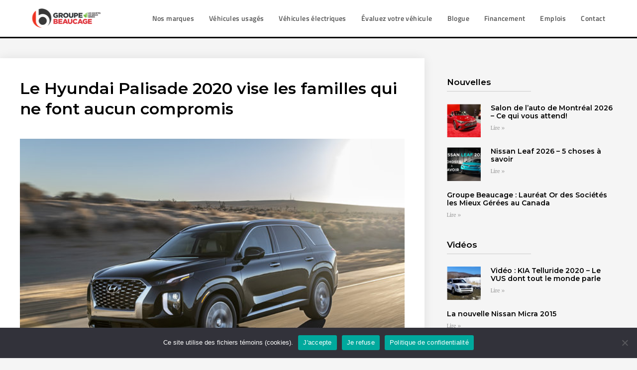

--- FILE ---
content_type: text/html; charset=UTF-8
request_url: https://www.groupebeaucage.com/blogue/le-hyundai-palisade-2020-vise-les-familles-qui-ne-font-aucun-compromis/
body_size: 30280
content:
<!DOCTYPE html>
<html class="html" lang="fr-CA">
<head>
	<meta charset="UTF-8">
	<link rel="profile" href="https://gmpg.org/xfn/11">

	<meta name='robots' content='index, follow, max-image-preview:large, max-snippet:-1, max-video-preview:-1' />

<!-- Google Tag Manager for WordPress by gtm4wp.com -->
<script data-cfasync="false" data-pagespeed-no-defer>
	var gtm4wp_datalayer_name = "dataLayer";
	var dataLayer = dataLayer || [];
</script>
<!-- End Google Tag Manager for WordPress by gtm4wp.com --><meta name="viewport" content="width=device-width, initial-scale=1">
	<!-- This site is optimized with the Yoast SEO plugin v20.7 - https://yoast.com/wordpress/plugins/seo/ -->
	<title>Le Hyundai Palisade 2020 vise les familles qui ne font aucun compromis | Groupe Beaucage</title>
	<link rel="canonical" href="https://www.groupebeaucage.com/blogue/le-hyundai-palisade-2020-vise-les-familles-qui-ne-font-aucun-compromis/" />
	<meta property="og:locale" content="fr_CA" />
	<meta property="og:type" content="article" />
	<meta property="og:title" content="Le Hyundai Palisade 2020 vise les familles qui ne font aucun compromis | Groupe Beaucage" />
	<meta property="og:description" content="Nous savions qu’il était en route, mais le fait demeure que quand on le voit pour la première fois, le Hyundai Palisade laisse toute une impression. Avec le nouveau Palisade, Hyundai offrira un VUS haut de gamme aux acheteurs de VUS intermédiaires, un VUS équipé en plus des plus récentes technologies de sécurité, de connectivité [&hellip;]" />
	<meta property="og:url" content="https://www.groupebeaucage.com/blogue/le-hyundai-palisade-2020-vise-les-familles-qui-ne-font-aucun-compromis/" />
	<meta property="og:site_name" content="Groupe Beaucage" />
	<meta property="article:publisher" content="https://www.facebook.com/groupebeaucage/" />
	<meta property="article:published_time" content="2018-11-30T05:00:00+00:00" />
	<meta property="og:image" content="https://www.groupebeaucage.com/wp-content/uploads/sites/15/2019/01/2020-hyundai-palisade-25941543620096996.jpg" />
	<meta property="og:image:width" content="600" />
	<meta property="og:image:height" content="373" />
	<meta property="og:image:type" content="image/jpeg" />
	<meta name="author" content="standish" />
	<meta name="twitter:card" content="summary_large_image" />
	<meta name="twitter:label1" content="Écrit par" />
	<meta name="twitter:data1" content="standish" />
	<meta name="twitter:label2" content="Estimation du temps de lecture" />
	<meta name="twitter:data2" content="2 minutes" />
	<script type="application/ld+json" class="yoast-schema-graph">{"@context":"https://schema.org","@graph":[{"@type":"Article","@id":"https://www.groupebeaucage.com/blogue/le-hyundai-palisade-2020-vise-les-familles-qui-ne-font-aucun-compromis/#article","isPartOf":{"@id":"https://www.groupebeaucage.com/blogue/le-hyundai-palisade-2020-vise-les-familles-qui-ne-font-aucun-compromis/"},"author":{"name":"standish","@id":"https://www.groupebeaucage.com/#/schema/person/80035a4f1abc10f4bd4ff9cfdd8f6312"},"headline":"Le Hyundai Palisade 2020 vise les familles qui ne font aucun compromis","datePublished":"2018-11-30T05:00:00+00:00","dateModified":"2018-11-30T05:00:00+00:00","mainEntityOfPage":{"@id":"https://www.groupebeaucage.com/blogue/le-hyundai-palisade-2020-vise-les-familles-qui-ne-font-aucun-compromis/"},"wordCount":354,"commentCount":0,"publisher":{"@id":"https://www.groupebeaucage.com/#organization"},"image":{"@id":"https://www.groupebeaucage.com/blogue/le-hyundai-palisade-2020-vise-les-familles-qui-ne-font-aucun-compromis/#primaryimage"},"thumbnailUrl":"https://www.groupebeaucage.com/wp-content/uploads/sites/15/2019/01/2020-hyundai-palisade-25941543620096996.jpg","articleSection":["Nouvelles"],"inLanguage":"fr-CA","potentialAction":[{"@type":"CommentAction","name":"Comment","target":["https://www.groupebeaucage.com/blogue/le-hyundai-palisade-2020-vise-les-familles-qui-ne-font-aucun-compromis/#respond"]}]},{"@type":"WebPage","@id":"https://www.groupebeaucage.com/blogue/le-hyundai-palisade-2020-vise-les-familles-qui-ne-font-aucun-compromis/","url":"https://www.groupebeaucage.com/blogue/le-hyundai-palisade-2020-vise-les-familles-qui-ne-font-aucun-compromis/","name":"Le Hyundai Palisade 2020 vise les familles qui ne font aucun compromis | Groupe Beaucage","isPartOf":{"@id":"https://www.groupebeaucage.com/#website"},"primaryImageOfPage":{"@id":"https://www.groupebeaucage.com/blogue/le-hyundai-palisade-2020-vise-les-familles-qui-ne-font-aucun-compromis/#primaryimage"},"image":{"@id":"https://www.groupebeaucage.com/blogue/le-hyundai-palisade-2020-vise-les-familles-qui-ne-font-aucun-compromis/#primaryimage"},"thumbnailUrl":"https://www.groupebeaucage.com/wp-content/uploads/sites/15/2019/01/2020-hyundai-palisade-25941543620096996.jpg","datePublished":"2018-11-30T05:00:00+00:00","dateModified":"2018-11-30T05:00:00+00:00","breadcrumb":{"@id":"https://www.groupebeaucage.com/blogue/le-hyundai-palisade-2020-vise-les-familles-qui-ne-font-aucun-compromis/#breadcrumb"},"inLanguage":"fr-CA","potentialAction":[{"@type":"ReadAction","target":["https://www.groupebeaucage.com/blogue/le-hyundai-palisade-2020-vise-les-familles-qui-ne-font-aucun-compromis/"]}]},{"@type":"ImageObject","inLanguage":"fr-CA","@id":"https://www.groupebeaucage.com/blogue/le-hyundai-palisade-2020-vise-les-familles-qui-ne-font-aucun-compromis/#primaryimage","url":"https://www.groupebeaucage.com/wp-content/uploads/sites/15/2019/01/2020-hyundai-palisade-25941543620096996.jpg","contentUrl":"https://www.groupebeaucage.com/wp-content/uploads/sites/15/2019/01/2020-hyundai-palisade-25941543620096996.jpg","width":600,"height":373},{"@type":"BreadcrumbList","@id":"https://www.groupebeaucage.com/blogue/le-hyundai-palisade-2020-vise-les-familles-qui-ne-font-aucun-compromis/#breadcrumb","itemListElement":[{"@type":"ListItem","position":1,"name":"Accueil","item":"https://www.groupebeaucage.com/"},{"@type":"ListItem","position":2,"name":"Nouvelles","item":"https://www.groupebeaucage.com/nouvelles/"},{"@type":"ListItem","position":3,"name":"Le Hyundai Palisade 2020 vise les familles qui ne font aucun compromis"}]},{"@type":"WebSite","@id":"https://www.groupebeaucage.com/#website","url":"https://www.groupebeaucage.com/","name":"Groupe Beaucage","description":"Site du Groupe Beaucage","publisher":{"@id":"https://www.groupebeaucage.com/#organization"},"inLanguage":"fr-CA"},{"@type":"Organization","@id":"https://www.groupebeaucage.com/#organization","name":"Groupe Beaucage","url":"https://www.groupebeaucage.com/","logo":{"@type":"ImageObject","inLanguage":"fr-CA","@id":"https://www.groupebeaucage.com/#/schema/logo/image/","url":"https://www.groupebeaucage.com/wp-content/uploads/sites/15/2019/01/groupe-beaucage-logo-retina-1.png","contentUrl":"https://www.groupebeaucage.com/wp-content/uploads/sites/15/2019/01/groupe-beaucage-logo-retina-1.png","width":317,"height":80,"caption":"Groupe Beaucage"},"image":{"@id":"https://www.groupebeaucage.com/#/schema/logo/image/"},"sameAs":["https://www.facebook.com/groupebeaucage/","https://www.instagram.com/groupebeaucage/","https://www.linkedin.com/company/groupe-beaucage/","https://www.youtube.com/channel/UCZ80nEixbRbJ1kx0MR1Fxww"]},{"@type":"Person","@id":"https://www.groupebeaucage.com/#/schema/person/80035a4f1abc10f4bd4ff9cfdd8f6312","name":"standish"}]}</script>
	<!-- / Yoast SEO plugin. -->


<link rel='dns-prefetch' href='//cdn.jsdelivr.net' />
<link rel='dns-prefetch' href='//unpkg.com' />
<link rel='dns-prefetch' href='//kenwheeler.github.io' />
<link rel="alternate" type="application/rss+xml" title="Groupe Beaucage &raquo; Flux" href="https://www.groupebeaucage.com/feed/" />
<link rel="alternate" type="application/rss+xml" title="Groupe Beaucage &raquo; Flux des commentaires" href="https://www.groupebeaucage.com/comments/feed/" />
<link rel='stylesheet' id='wp-block-library-css' href='https://www.groupebeaucage.com/wp-includes/css/dist/block-library/style.min.css?ver=6.2' media='all' />
<style id='wp-block-library-theme-inline-css'>
.wp-block-audio figcaption{color:#555;font-size:13px;text-align:center}.is-dark-theme .wp-block-audio figcaption{color:hsla(0,0%,100%,.65)}.wp-block-audio{margin:0 0 1em}.wp-block-code{border:1px solid #ccc;border-radius:4px;font-family:Menlo,Consolas,monaco,monospace;padding:.8em 1em}.wp-block-embed figcaption{color:#555;font-size:13px;text-align:center}.is-dark-theme .wp-block-embed figcaption{color:hsla(0,0%,100%,.65)}.wp-block-embed{margin:0 0 1em}.blocks-gallery-caption{color:#555;font-size:13px;text-align:center}.is-dark-theme .blocks-gallery-caption{color:hsla(0,0%,100%,.65)}.wp-block-image figcaption{color:#555;font-size:13px;text-align:center}.is-dark-theme .wp-block-image figcaption{color:hsla(0,0%,100%,.65)}.wp-block-image{margin:0 0 1em}.wp-block-pullquote{border-bottom:4px solid;border-top:4px solid;color:currentColor;margin-bottom:1.75em}.wp-block-pullquote cite,.wp-block-pullquote footer,.wp-block-pullquote__citation{color:currentColor;font-size:.8125em;font-style:normal;text-transform:uppercase}.wp-block-quote{border-left:.25em solid;margin:0 0 1.75em;padding-left:1em}.wp-block-quote cite,.wp-block-quote footer{color:currentColor;font-size:.8125em;font-style:normal;position:relative}.wp-block-quote.has-text-align-right{border-left:none;border-right:.25em solid;padding-left:0;padding-right:1em}.wp-block-quote.has-text-align-center{border:none;padding-left:0}.wp-block-quote.is-large,.wp-block-quote.is-style-large,.wp-block-quote.is-style-plain{border:none}.wp-block-search .wp-block-search__label{font-weight:700}.wp-block-search__button{border:1px solid #ccc;padding:.375em .625em}:where(.wp-block-group.has-background){padding:1.25em 2.375em}.wp-block-separator.has-css-opacity{opacity:.4}.wp-block-separator{border:none;border-bottom:2px solid;margin-left:auto;margin-right:auto}.wp-block-separator.has-alpha-channel-opacity{opacity:1}.wp-block-separator:not(.is-style-wide):not(.is-style-dots){width:100px}.wp-block-separator.has-background:not(.is-style-dots){border-bottom:none;height:1px}.wp-block-separator.has-background:not(.is-style-wide):not(.is-style-dots){height:2px}.wp-block-table{margin:0 0 1em}.wp-block-table td,.wp-block-table th{word-break:normal}.wp-block-table figcaption{color:#555;font-size:13px;text-align:center}.is-dark-theme .wp-block-table figcaption{color:hsla(0,0%,100%,.65)}.wp-block-video figcaption{color:#555;font-size:13px;text-align:center}.is-dark-theme .wp-block-video figcaption{color:hsla(0,0%,100%,.65)}.wp-block-video{margin:0 0 1em}.wp-block-template-part.has-background{margin-bottom:0;margin-top:0;padding:1.25em 2.375em}
</style>
<link rel='stylesheet' id='classic-theme-styles-css' href='https://www.groupebeaucage.com/wp-includes/css/classic-themes.min.css?ver=6.2' media='all' />
<style id='global-styles-inline-css'>
body{--wp--preset--color--black: #000000;--wp--preset--color--cyan-bluish-gray: #abb8c3;--wp--preset--color--white: #ffffff;--wp--preset--color--pale-pink: #f78da7;--wp--preset--color--vivid-red: #cf2e2e;--wp--preset--color--luminous-vivid-orange: #ff6900;--wp--preset--color--luminous-vivid-amber: #fcb900;--wp--preset--color--light-green-cyan: #7bdcb5;--wp--preset--color--vivid-green-cyan: #00d084;--wp--preset--color--pale-cyan-blue: #8ed1fc;--wp--preset--color--vivid-cyan-blue: #0693e3;--wp--preset--color--vivid-purple: #9b51e0;--wp--preset--gradient--vivid-cyan-blue-to-vivid-purple: linear-gradient(135deg,rgba(6,147,227,1) 0%,rgb(155,81,224) 100%);--wp--preset--gradient--light-green-cyan-to-vivid-green-cyan: linear-gradient(135deg,rgb(122,220,180) 0%,rgb(0,208,130) 100%);--wp--preset--gradient--luminous-vivid-amber-to-luminous-vivid-orange: linear-gradient(135deg,rgba(252,185,0,1) 0%,rgba(255,105,0,1) 100%);--wp--preset--gradient--luminous-vivid-orange-to-vivid-red: linear-gradient(135deg,rgba(255,105,0,1) 0%,rgb(207,46,46) 100%);--wp--preset--gradient--very-light-gray-to-cyan-bluish-gray: linear-gradient(135deg,rgb(238,238,238) 0%,rgb(169,184,195) 100%);--wp--preset--gradient--cool-to-warm-spectrum: linear-gradient(135deg,rgb(74,234,220) 0%,rgb(151,120,209) 20%,rgb(207,42,186) 40%,rgb(238,44,130) 60%,rgb(251,105,98) 80%,rgb(254,248,76) 100%);--wp--preset--gradient--blush-light-purple: linear-gradient(135deg,rgb(255,206,236) 0%,rgb(152,150,240) 100%);--wp--preset--gradient--blush-bordeaux: linear-gradient(135deg,rgb(254,205,165) 0%,rgb(254,45,45) 50%,rgb(107,0,62) 100%);--wp--preset--gradient--luminous-dusk: linear-gradient(135deg,rgb(255,203,112) 0%,rgb(199,81,192) 50%,rgb(65,88,208) 100%);--wp--preset--gradient--pale-ocean: linear-gradient(135deg,rgb(255,245,203) 0%,rgb(182,227,212) 50%,rgb(51,167,181) 100%);--wp--preset--gradient--electric-grass: linear-gradient(135deg,rgb(202,248,128) 0%,rgb(113,206,126) 100%);--wp--preset--gradient--midnight: linear-gradient(135deg,rgb(2,3,129) 0%,rgb(40,116,252) 100%);--wp--preset--duotone--dark-grayscale: url('#wp-duotone-dark-grayscale');--wp--preset--duotone--grayscale: url('#wp-duotone-grayscale');--wp--preset--duotone--purple-yellow: url('#wp-duotone-purple-yellow');--wp--preset--duotone--blue-red: url('#wp-duotone-blue-red');--wp--preset--duotone--midnight: url('#wp-duotone-midnight');--wp--preset--duotone--magenta-yellow: url('#wp-duotone-magenta-yellow');--wp--preset--duotone--purple-green: url('#wp-duotone-purple-green');--wp--preset--duotone--blue-orange: url('#wp-duotone-blue-orange');--wp--preset--font-size--small: 13px;--wp--preset--font-size--medium: 20px;--wp--preset--font-size--large: 36px;--wp--preset--font-size--x-large: 42px;--wp--preset--spacing--20: 0.44rem;--wp--preset--spacing--30: 0.67rem;--wp--preset--spacing--40: 1rem;--wp--preset--spacing--50: 1.5rem;--wp--preset--spacing--60: 2.25rem;--wp--preset--spacing--70: 3.38rem;--wp--preset--spacing--80: 5.06rem;--wp--preset--shadow--natural: 6px 6px 9px rgba(0, 0, 0, 0.2);--wp--preset--shadow--deep: 12px 12px 50px rgba(0, 0, 0, 0.4);--wp--preset--shadow--sharp: 6px 6px 0px rgba(0, 0, 0, 0.2);--wp--preset--shadow--outlined: 6px 6px 0px -3px rgba(255, 255, 255, 1), 6px 6px rgba(0, 0, 0, 1);--wp--preset--shadow--crisp: 6px 6px 0px rgba(0, 0, 0, 1);}:where(.is-layout-flex){gap: 0.5em;}body .is-layout-flow > .alignleft{float: left;margin-inline-start: 0;margin-inline-end: 2em;}body .is-layout-flow > .alignright{float: right;margin-inline-start: 2em;margin-inline-end: 0;}body .is-layout-flow > .aligncenter{margin-left: auto !important;margin-right: auto !important;}body .is-layout-constrained > .alignleft{float: left;margin-inline-start: 0;margin-inline-end: 2em;}body .is-layout-constrained > .alignright{float: right;margin-inline-start: 2em;margin-inline-end: 0;}body .is-layout-constrained > .aligncenter{margin-left: auto !important;margin-right: auto !important;}body .is-layout-constrained > :where(:not(.alignleft):not(.alignright):not(.alignfull)){max-width: var(--wp--style--global--content-size);margin-left: auto !important;margin-right: auto !important;}body .is-layout-constrained > .alignwide{max-width: var(--wp--style--global--wide-size);}body .is-layout-flex{display: flex;}body .is-layout-flex{flex-wrap: wrap;align-items: center;}body .is-layout-flex > *{margin: 0;}:where(.wp-block-columns.is-layout-flex){gap: 2em;}.has-black-color{color: var(--wp--preset--color--black) !important;}.has-cyan-bluish-gray-color{color: var(--wp--preset--color--cyan-bluish-gray) !important;}.has-white-color{color: var(--wp--preset--color--white) !important;}.has-pale-pink-color{color: var(--wp--preset--color--pale-pink) !important;}.has-vivid-red-color{color: var(--wp--preset--color--vivid-red) !important;}.has-luminous-vivid-orange-color{color: var(--wp--preset--color--luminous-vivid-orange) !important;}.has-luminous-vivid-amber-color{color: var(--wp--preset--color--luminous-vivid-amber) !important;}.has-light-green-cyan-color{color: var(--wp--preset--color--light-green-cyan) !important;}.has-vivid-green-cyan-color{color: var(--wp--preset--color--vivid-green-cyan) !important;}.has-pale-cyan-blue-color{color: var(--wp--preset--color--pale-cyan-blue) !important;}.has-vivid-cyan-blue-color{color: var(--wp--preset--color--vivid-cyan-blue) !important;}.has-vivid-purple-color{color: var(--wp--preset--color--vivid-purple) !important;}.has-black-background-color{background-color: var(--wp--preset--color--black) !important;}.has-cyan-bluish-gray-background-color{background-color: var(--wp--preset--color--cyan-bluish-gray) !important;}.has-white-background-color{background-color: var(--wp--preset--color--white) !important;}.has-pale-pink-background-color{background-color: var(--wp--preset--color--pale-pink) !important;}.has-vivid-red-background-color{background-color: var(--wp--preset--color--vivid-red) !important;}.has-luminous-vivid-orange-background-color{background-color: var(--wp--preset--color--luminous-vivid-orange) !important;}.has-luminous-vivid-amber-background-color{background-color: var(--wp--preset--color--luminous-vivid-amber) !important;}.has-light-green-cyan-background-color{background-color: var(--wp--preset--color--light-green-cyan) !important;}.has-vivid-green-cyan-background-color{background-color: var(--wp--preset--color--vivid-green-cyan) !important;}.has-pale-cyan-blue-background-color{background-color: var(--wp--preset--color--pale-cyan-blue) !important;}.has-vivid-cyan-blue-background-color{background-color: var(--wp--preset--color--vivid-cyan-blue) !important;}.has-vivid-purple-background-color{background-color: var(--wp--preset--color--vivid-purple) !important;}.has-black-border-color{border-color: var(--wp--preset--color--black) !important;}.has-cyan-bluish-gray-border-color{border-color: var(--wp--preset--color--cyan-bluish-gray) !important;}.has-white-border-color{border-color: var(--wp--preset--color--white) !important;}.has-pale-pink-border-color{border-color: var(--wp--preset--color--pale-pink) !important;}.has-vivid-red-border-color{border-color: var(--wp--preset--color--vivid-red) !important;}.has-luminous-vivid-orange-border-color{border-color: var(--wp--preset--color--luminous-vivid-orange) !important;}.has-luminous-vivid-amber-border-color{border-color: var(--wp--preset--color--luminous-vivid-amber) !important;}.has-light-green-cyan-border-color{border-color: var(--wp--preset--color--light-green-cyan) !important;}.has-vivid-green-cyan-border-color{border-color: var(--wp--preset--color--vivid-green-cyan) !important;}.has-pale-cyan-blue-border-color{border-color: var(--wp--preset--color--pale-cyan-blue) !important;}.has-vivid-cyan-blue-border-color{border-color: var(--wp--preset--color--vivid-cyan-blue) !important;}.has-vivid-purple-border-color{border-color: var(--wp--preset--color--vivid-purple) !important;}.has-vivid-cyan-blue-to-vivid-purple-gradient-background{background: var(--wp--preset--gradient--vivid-cyan-blue-to-vivid-purple) !important;}.has-light-green-cyan-to-vivid-green-cyan-gradient-background{background: var(--wp--preset--gradient--light-green-cyan-to-vivid-green-cyan) !important;}.has-luminous-vivid-amber-to-luminous-vivid-orange-gradient-background{background: var(--wp--preset--gradient--luminous-vivid-amber-to-luminous-vivid-orange) !important;}.has-luminous-vivid-orange-to-vivid-red-gradient-background{background: var(--wp--preset--gradient--luminous-vivid-orange-to-vivid-red) !important;}.has-very-light-gray-to-cyan-bluish-gray-gradient-background{background: var(--wp--preset--gradient--very-light-gray-to-cyan-bluish-gray) !important;}.has-cool-to-warm-spectrum-gradient-background{background: var(--wp--preset--gradient--cool-to-warm-spectrum) !important;}.has-blush-light-purple-gradient-background{background: var(--wp--preset--gradient--blush-light-purple) !important;}.has-blush-bordeaux-gradient-background{background: var(--wp--preset--gradient--blush-bordeaux) !important;}.has-luminous-dusk-gradient-background{background: var(--wp--preset--gradient--luminous-dusk) !important;}.has-pale-ocean-gradient-background{background: var(--wp--preset--gradient--pale-ocean) !important;}.has-electric-grass-gradient-background{background: var(--wp--preset--gradient--electric-grass) !important;}.has-midnight-gradient-background{background: var(--wp--preset--gradient--midnight) !important;}.has-small-font-size{font-size: var(--wp--preset--font-size--small) !important;}.has-medium-font-size{font-size: var(--wp--preset--font-size--medium) !important;}.has-large-font-size{font-size: var(--wp--preset--font-size--large) !important;}.has-x-large-font-size{font-size: var(--wp--preset--font-size--x-large) !important;}
.wp-block-navigation a:where(:not(.wp-element-button)){color: inherit;}
:where(.wp-block-columns.is-layout-flex){gap: 2em;}
.wp-block-pullquote{font-size: 1.5em;line-height: 1.6;}
</style>
<link rel='stylesheet' id='beaucage_cars_frontend-css' href='https://www.groupebeaucage.com/wp-content/plugins/beaucage-cars/assets/css/frontend.css?ver=1.9' media='all' />
<link rel='stylesheet' id='beaucage_cars_slick-css' href='//cdn.jsdelivr.net/npm/slick-carousel@1.8.1/slick/slick.css?ver=6.2' media='all' />
<link rel='stylesheet' id='beaucage_cars_slick-theme-css' href='//kenwheeler.github.io/slick/slick/slick-theme.css?ver=6.2' media='all' />
<link rel='stylesheet' id='beaucage_cars_flickity-css' href='https://www.groupebeaucage.com/wp-content/plugins/beaucage-cars/assets/css/flickity.css?ver=2.2' media='all' />
<link rel='stylesheet' id='cookie-notice-front-css' href='https://www.groupebeaucage.com/wp-content/plugins/cookie-notice/css/front.min.css?ver=2.5.7' media='all' />
<link rel='stylesheet' id='standish_link-css' href='https://www.groupebeaucage.com/wp-content/plugins/standish-link/style.css?ver=1542386698' media='' />
<link rel='stylesheet' id='wp-job-manager-job-listings-css' href='https://www.groupebeaucage.com/wp-content/plugins/wp-job-manager/assets/dist/css/job-listings.css?ver=dba0cffa3baac366e49a8dce1a357173' media='all' />
<link rel='stylesheet' id='dashicons-css' href='https://www.groupebeaucage.com/wp-includes/css/dashicons.min.css?ver=6.2' media='all' />
<link rel='stylesheet' id='wp-job-manager-applications-frontend-css' href='https://www.groupebeaucage.com/wp-content/plugins/wp-job-manager-applications/assets/dist/css/frontend.css?ver=3.0.0' media='all' />
<link rel='stylesheet' id='font-awesome-css' href='https://www.groupebeaucage.com/wp-content/themes/oceanwp/assets/fonts/fontawesome/css/all.min.css?ver=5.15.1' media='all' />
<link rel='stylesheet' id='oceanwp-style-css' href='https://www.groupebeaucage.com/wp-content/themes/oceanwp/assets/css/style.min.css?ver=0.1' media='all' />
<link rel='stylesheet' id='oceanwp-google-font-titillium-web-css' href='https://www.groupebeaucage.com/wp-content/uploads/sites/15/oceanwp-webfonts-css/cdf9f31e9aa498ef5d329e212a074a64.css?ver=6.2' media='all' />
<link rel='stylesheet' id='oceanwp-google-font-poppins-css' href='https://www.groupebeaucage.com/wp-content/uploads/sites/15/oceanwp-webfonts-css/bdaf458f0dad8331a5096ae4a9d1112f.css?ver=6.2' media='all' />
<link rel='stylesheet' id='jet-popup-frontend-css' href='https://www.groupebeaucage.com/wp-content/plugins/jet-popup/assets/css/jet-popup-frontend.css?ver=2.0.0' media='all' />
<link rel='stylesheet' id='elementor-icons-css' href='https://www.groupebeaucage.com/wp-content/plugins/elementor/assets/lib/eicons/css/elementor-icons.min.css?ver=5.20.0' media='all' />
<link rel='stylesheet' id='elementor-frontend-legacy-css' href='https://www.groupebeaucage.com/wp-content/plugins/elementor/assets/css/frontend-legacy.min.css?ver=3.13.1' media='all' />
<link rel='stylesheet' id='elementor-frontend-css' href='https://www.groupebeaucage.com/wp-content/plugins/elementor/assets/css/frontend.min.css?ver=3.13.1' media='all' />
<link rel='stylesheet' id='swiper-css' href='https://www.groupebeaucage.com/wp-content/plugins/elementor/assets/lib/swiper/css/swiper.min.css?ver=5.3.6' media='all' />
<link rel='stylesheet' id='elementor-post-73466-css' href='https://www.groupebeaucage.com/wp-content/uploads/sites/15/elementor/css/post-73466.css?ver=1755086773' media='all' />
<link rel='stylesheet' id='elementor-pro-css' href='https://www.groupebeaucage.com/wp-content/plugins/elementor-pro/assets/css/frontend.min.css?ver=3.13.0' media='all' />
<link rel='stylesheet' id='elementor-global-css' href='https://www.groupebeaucage.com/wp-content/uploads/sites/15/elementor/css/global.css?ver=1755086774' media='all' />
<link rel='stylesheet' id='elementor-post-393-css' href='https://www.groupebeaucage.com/wp-content/uploads/sites/15/elementor/css/post-393.css?ver=1760011181' media='all' />
<link rel='stylesheet' id='elementor-post-28876-css' href='https://www.groupebeaucage.com/wp-content/uploads/sites/15/elementor/css/post-28876.css?ver=1755090898' media='all' />
<link rel='stylesheet' id='child-style-css' href='https://www.groupebeaucage.com/wp-content/themes/beaucage/style.css?v=1586504&#038;ver=6.2' media='all' />
<link rel='stylesheet' id='oe-widgets-style-css' href='https://www.groupebeaucage.com/wp-content/plugins/ocean-extra/assets/css/widgets.css?ver=6.2' media='all' />
<link rel='stylesheet' id='osh-styles-css' href='https://www.groupebeaucage.com/wp-content/plugins/ocean-sticky-header/assets/css/style.min.css?ver=6.2' media='all' />
<link rel='stylesheet' id='google-fonts-1-css' href='https://fonts.googleapis.com/css?family=Montserrat%3A100%2C100italic%2C200%2C200italic%2C300%2C300italic%2C400%2C400italic%2C500%2C500italic%2C600%2C600italic%2C700%2C700italic%2C800%2C800italic%2C900%2C900italic%7CMerriweather%3A100%2C100italic%2C200%2C200italic%2C300%2C300italic%2C400%2C400italic%2C500%2C500italic%2C600%2C600italic%2C700%2C700italic%2C800%2C800italic%2C900%2C900italic&#038;display=auto&#038;ver=6.2' media='all' />
<link rel='stylesheet' id='elementor-icons-shared-0-css' href='https://www.groupebeaucage.com/wp-content/plugins/elementor/assets/lib/font-awesome/css/fontawesome.min.css?ver=5.15.3' media='all' />
<link rel='stylesheet' id='elementor-icons-fa-solid-css' href='https://www.groupebeaucage.com/wp-content/plugins/elementor/assets/lib/font-awesome/css/solid.min.css?ver=5.15.3' media='all' />
<link rel='stylesheet' id='elementor-icons-fa-brands-css' href='https://www.groupebeaucage.com/wp-content/plugins/elementor/assets/lib/font-awesome/css/brands.min.css?ver=5.15.3' media='all' />
<link rel="preconnect" href="https://fonts.gstatic.com/" crossorigin><script src='https://www.groupebeaucage.com/wp-includes/js/jquery/jquery.min.js?ver=3.6.3' id='jquery-core-js'></script>
<script src='https://www.groupebeaucage.com/wp-includes/js/jquery/jquery-migrate.min.js?ver=3.4.0' id='jquery-migrate-js'></script>
<script src='//cdn.jsdelivr.net/npm/slick-carousel@1.8.1/slick/slick.min.js?ver=6.2' id='beaucage_cars_slick-js'></script>
<script src='//unpkg.com/flickity@2.2.1/dist/flickity.pkgd.min.js' id='beaucage_cars_flickity-js'></script>
<script id='cookie-notice-front-js-before'>
var cnArgs = {"ajaxUrl":"https:\/\/www.groupebeaucage.com\/wp-admin\/admin-ajax.php","nonce":"0c41d77e56","hideEffect":"fade","position":"bottom","onScroll":false,"onScrollOffset":100,"onClick":false,"cookieName":"cookie_notice_accepted","cookieTime":2592000,"cookieTimeRejected":2592000,"globalCookie":false,"redirection":false,"cache":false,"revokeCookies":false,"revokeCookiesOpt":"automatic"};
</script>
<script src='https://www.groupebeaucage.com/wp-content/plugins/cookie-notice/js/front.min.js?ver=2.5.7' id='cookie-notice-front-js'></script>
<script src='https://www.groupebeaucage.com/wp-content/themes/beaucage/script.js?v=3769104&#038;ver=6.2' id='child-script-js'></script>
<link rel="https://api.w.org/" href="https://www.groupebeaucage.com/wp-json/" /><link rel="alternate" type="application/json" href="https://www.groupebeaucage.com/wp-json/wp/v2/posts/61974" /><link rel="EditURI" type="application/rsd+xml" title="RSD" href="https://www.groupebeaucage.com/xmlrpc.php?rsd" />
<link rel="wlwmanifest" type="application/wlwmanifest+xml" href="https://www.groupebeaucage.com/wp-includes/wlwmanifest.xml" />
<meta name="generator" content="WordPress 6.2" />
<link rel='shortlink' href='https://www.groupebeaucage.com/?p=61974' />
<link rel="alternate" type="application/json+oembed" href="https://www.groupebeaucage.com/wp-json/oembed/1.0/embed?url=https%3A%2F%2Fwww.groupebeaucage.com%2Fblogue%2Fle-hyundai-palisade-2020-vise-les-familles-qui-ne-font-aucun-compromis%2F" />
<link rel="alternate" type="text/xml+oembed" href="https://www.groupebeaucage.com/wp-json/oembed/1.0/embed?url=https%3A%2F%2Fwww.groupebeaucage.com%2Fblogue%2Fle-hyundai-palisade-2020-vise-les-familles-qui-ne-font-aucun-compromis%2F&#038;format=xml" />
    <script src="https://js.adsrvr.org/up_loader.1.1.0.js" type="text/javascript"></script>
    <!-- <script type="text/javascript">
        ttd_dom_ready( function() {
            if (typeof TTDUniversalPixelApi === 'function') {
                var universalPixelApi = new TTDUniversalPixelApi();
                universalPixelApi.init("xgr2lk5", ["q6vp48k"], "https://insight.adsrvr.org/track/up");
            }
        });
    </script> -->
		<script>
		var standish_centrix = JSON.parse('{}');
		var standish_centrix_stored_cookie = "";

		function standish_centrix_get(parameterName) {
                var result = null,
                tmp = [];
                /* console.log(location.search); */
                var items = location.search.substr(1).split("&");
                if (standish_centrix_stored_cookie != "") {
                	items = standish_centrix_stored_cookie.split("&");
                }
                for (var index = 0; index < items.length; index++) {
                        tmp = items[index].split("=");
                        if (tmp[0] === parameterName) {
                                result = decodeURIComponent(tmp[1]);
                        }
                }
                return result;
        }

		function standish_centrix_form() {
			/* Sometime an empty object {} is converted to an empty array, and it causes problems with this following code */
			if (Array.isArray(standish_centrix) && standish_centrix.length == 0) {
				standish_centrix = {};
			}
            /* UTM et Google Click ID */
            var param = standish_centrix_get("gclid");
            if (param !== null) {
                    standish_centrix['gclid'] = param;
            }

            param = standish_centrix_get("utm_source");
            if (param !== null) {
                    standish_centrix['utm_source'] = param;
            }
            param = standish_centrix_get("utm_medium");
            if (param !== null) {
                    standish_centrix['utm_medium'] = param;
            }
            param = standish_centrix_get("utm_campaign");
            if (param !== null) {
                    standish_centrix['utm_campaign'] = param;
            }
			
			var centrix_data = JSON.stringify(standish_centrix);
			if (centrix_data == "{}" || centrix_data == "[]") {
				return;
			}

			jQuery("form.elementor-form").each(function() {
				jQuery(this).find("input[name='standish_centrix']").remove();

				jQuery(this).append('<input type="hidden" name="standish_centrix" value=\'' + centrix_data + '\' />');
			});
		}

		document.addEventListener('DOMContentLoaded', function() {
			jQuery(document).ready(function() {
				standish_centrix_form();

				jQuery.each(elementorFrontend.documentsManager.documents, function(id, document) {
					if (document.getModal) {
						document.getModal().on('show', function() {
							standish_centrix_form();
						});
					}
				});
			});
		});

	</script>
	<script>var standish_centrix = JSON.parse('[]');</script><script type='text/javascript'>
		jQuery(document).ready(function() {

			var beaucage_params = {};

            var param = standish_centrix_get('gclid');
            if (param !== null) {
                    beaucage_params['gclid'] = param;
            }

            param = standish_centrix_get('utm_source');
            if (param !== null) {
                    beaucage_params['utm_source'] = param;
            }
            param = standish_centrix_get('utm_medium');
            if (param !== null) {
                    beaucage_params['utm_medium'] = param;
            }
            param = standish_centrix_get('utm_campaign');
            if (param !== null) {
                    beaucage_params['utm_campaign'] = param;
            }

			jQuery.ajax({
				url : '/beaucage.php',
				type : 'post',
				data : beaucage_params,
				xhrFields: {
				  withCredentials: true
				},
				success: function( data ) {
					standish_centrix_stored_cookie = data;
					
					standish_centrix_form();
				}
			});
		});
	</script>
<!-- Google Tag Manager for WordPress by gtm4wp.com -->
<!-- GTM Container placement set to footer -->
<script data-cfasync="false" data-pagespeed-no-defer type="text/javascript">
	var dataLayer_content = {"pagePostType":"post","pagePostType2":"single-post","pageCategory":["nouvelles"],"pagePostAuthor":"standish"};
	dataLayer.push( dataLayer_content );
</script>
<script data-cfasync="false">
(function(w,d,s,l,i){w[l]=w[l]||[];w[l].push({'gtm.start':
new Date().getTime(),event:'gtm.js'});var f=d.getElementsByTagName(s)[0],
j=d.createElement(s),dl=l!='dataLayer'?'&l='+l:'';j.async=true;j.src=
'//www.googletagmanager.com/gtm.'+'js?id='+i+dl;f.parentNode.insertBefore(j,f);
})(window,document,'script','dataLayer','GTM-KMJV574');
</script>
<!-- End Google Tag Manager -->
<!-- End Google Tag Manager for WordPress by gtm4wp.com --><meta name="generator" content="Elementor 3.13.1; features: a11y_improvements, additional_custom_breakpoints; settings: css_print_method-external, google_font-enabled, font_display-auto">
<style>.recentcomments a{display:inline !important;padding:0 !important;margin:0 !important;}</style><link rel="icon" href="https://www.groupebeaucage.com/wp-content/uploads/sites/15/2019/01/cropped-favicon-beaucage-32x32.png" sizes="32x32" />
<link rel="icon" href="https://www.groupebeaucage.com/wp-content/uploads/sites/15/2019/01/cropped-favicon-beaucage-192x192.png" sizes="192x192" />
<link rel="apple-touch-icon" href="https://www.groupebeaucage.com/wp-content/uploads/sites/15/2019/01/cropped-favicon-beaucage-180x180.png" />
<meta name="msapplication-TileImage" content="https://www.groupebeaucage.com/wp-content/uploads/sites/15/2019/01/cropped-favicon-beaucage-270x270.png" />
<!-- OceanWP CSS -->
<style type="text/css">
/* General CSS */a:hover,a.light:hover,.theme-heading .text::before,.theme-heading .text::after,#top-bar-content >a:hover,#top-bar-social li.oceanwp-email a:hover,#site-navigation-wrap .dropdown-menu >li >a:hover,#site-header.medium-header #medium-searchform button:hover,.oceanwp-mobile-menu-icon a:hover,.blog-entry.post .blog-entry-header .entry-title a:hover,.blog-entry.post .blog-entry-readmore a:hover,.blog-entry.thumbnail-entry .blog-entry-category a,ul.meta li a:hover,.dropcap,.single nav.post-navigation .nav-links .title,body .related-post-title a:hover,body #wp-calendar caption,body .contact-info-widget.default i,body .contact-info-widget.big-icons i,body .custom-links-widget .oceanwp-custom-links li a:hover,body .custom-links-widget .oceanwp-custom-links li a:hover:before,body .posts-thumbnails-widget li a:hover,body .social-widget li.oceanwp-email a:hover,.comment-author .comment-meta .comment-reply-link,#respond #cancel-comment-reply-link:hover,#footer-widgets .footer-box a:hover,#footer-bottom a:hover,#footer-bottom #footer-bottom-menu a:hover,.sidr a:hover,.sidr-class-dropdown-toggle:hover,.sidr-class-menu-item-has-children.active >a,.sidr-class-menu-item-has-children.active >a >.sidr-class-dropdown-toggle,input[type=checkbox]:checked:before{color:#bb1529}.single nav.post-navigation .nav-links .title .owp-icon use,.blog-entry.post .blog-entry-readmore a:hover .owp-icon use,body .contact-info-widget.default .owp-icon use,body .contact-info-widget.big-icons .owp-icon use{stroke:#bb1529}input[type="button"],input[type="reset"],input[type="submit"],button[type="submit"],.button,#site-navigation-wrap .dropdown-menu >li.btn >a >span,.thumbnail:hover i,.post-quote-content,.omw-modal .omw-close-modal,body .contact-info-widget.big-icons li:hover i,body div.wpforms-container-full .wpforms-form input[type=submit],body div.wpforms-container-full .wpforms-form button[type=submit],body div.wpforms-container-full .wpforms-form .wpforms-page-button{background-color:#bb1529}.thumbnail:hover .link-post-svg-icon{background-color:#bb1529}body .contact-info-widget.big-icons li:hover .owp-icon{background-color:#bb1529}.widget-title{border-color:#bb1529}blockquote{border-color:#bb1529}#searchform-dropdown{border-color:#bb1529}.dropdown-menu .sub-menu{border-color:#bb1529}.blog-entry.large-entry .blog-entry-readmore a:hover{border-color:#bb1529}.oceanwp-newsletter-form-wrap input[type="email"]:focus{border-color:#bb1529}.social-widget li.oceanwp-email a:hover{border-color:#bb1529}#respond #cancel-comment-reply-link:hover{border-color:#bb1529}body .contact-info-widget.big-icons li:hover i{border-color:#bb1529}#footer-widgets .oceanwp-newsletter-form-wrap input[type="email"]:focus{border-color:#bb1529}blockquote,.wp-block-quote{border-left-color:#bb1529}body .contact-info-widget.big-icons li:hover .owp-icon{border-color:#bb1529}input[type="button"]:hover,input[type="reset"]:hover,input[type="submit"]:hover,button[type="submit"]:hover,input[type="button"]:focus,input[type="reset"]:focus,input[type="submit"]:focus,button[type="submit"]:focus,.button:hover,.button:focus,#site-navigation-wrap .dropdown-menu >li.btn >a:hover >span,.post-quote-author,.omw-modal .omw-close-modal:hover,body div.wpforms-container-full .wpforms-form input[type=submit]:hover,body div.wpforms-container-full .wpforms-form button[type=submit]:hover,body div.wpforms-container-full .wpforms-form .wpforms-page-button:hover{background-color:#d3221f}a{color:#bb1529}a .owp-icon use{stroke:#bb1529}a:hover{color:#333333}a:hover .owp-icon use{stroke:#333333}.container{width:1280px}.page-header .page-header-title,.page-header.background-image-page-header .page-header-title{color:#ffffff}#scroll-top{background-color:#002c5f}/* Header CSS */#site-header{border-color:#ee3423}#site-header.has-header-media .overlay-header-media{background-color:rgba(0,0,0,0.5)}#site-logo #site-logo-inner a img,#site-header.center-header #site-navigation-wrap .middle-site-logo a img{max-width:170px}.effect-one #site-navigation-wrap .dropdown-menu >li >a.menu-link >span:after,.effect-three #site-navigation-wrap .dropdown-menu >li >a.menu-link >span:after,.effect-five #site-navigation-wrap .dropdown-menu >li >a.menu-link >span:before,.effect-five #site-navigation-wrap .dropdown-menu >li >a.menu-link >span:after,.effect-nine #site-navigation-wrap .dropdown-menu >li >a.menu-link >span:before,.effect-nine #site-navigation-wrap .dropdown-menu >li >a.menu-link >span:after{background-color:#002c5f}.effect-four #site-navigation-wrap .dropdown-menu >li >a.menu-link >span:before,.effect-four #site-navigation-wrap .dropdown-menu >li >a.menu-link >span:after,.effect-seven #site-navigation-wrap .dropdown-menu >li >a.menu-link:hover >span:after,.effect-seven #site-navigation-wrap .dropdown-menu >li.sfHover >a.menu-link >span:after{color:#002c5f}.effect-seven #site-navigation-wrap .dropdown-menu >li >a.menu-link:hover >span:after,.effect-seven #site-navigation-wrap .dropdown-menu >li.sfHover >a.menu-link >span:after{text-shadow:10px 0 #002c5f,-10px 0 #002c5f}.dropdown-menu .sub-menu{min-width:240px}/* Typography CSS */body{font-family:Titillium Web;font-weight:400;font-style:normal;font-size:16px;color:#333333}h1,h2,h3,h4,h5,h6,.theme-heading,.widget-title,.oceanwp-widget-recent-posts-title,.comment-reply-title,.entry-title,.sidebar-box .widget-title{font-family:Titillium Web}h1{font-family:Titillium Web;font-weight:600;font-size:32px}h2{font-family:Titillium Web;font-weight:400;font-size:30px}h3{font-family:Titillium Web;font-weight:700;font-size:20px}#site-navigation-wrap .dropdown-menu >li >a,#site-header.full_screen-header .fs-dropdown-menu >li >a,#site-header.top-header #site-navigation-wrap .dropdown-menu >li >a,#site-header.center-header #site-navigation-wrap .dropdown-menu >li >a,#site-header.medium-header #site-navigation-wrap .dropdown-menu >li >a,.oceanwp-mobile-menu-icon a{font-family:Titillium Web;font-weight:600;font-size:14px;letter-spacing:.4px}.dropdown-menu ul li a.menu-link,#site-header.full_screen-header .fs-dropdown-menu ul.sub-menu li a{font-family:Poppins;font-weight:400;font-style:normal;font-size:14px;line-height:1.5;letter-spacing:.4px;text-transform:none}.page-header .page-header-title,.page-header.background-image-page-header .page-header-title{font-size:40px}
</style></head>

<body class="post-template-default single single-post postid-61974 single-format-standard wp-custom-logo wp-embed-responsive beaucage site-15 cookies-not-set oceanwp-theme sidebar-mobile default-breakpoint content-full-width content-max-width post-in-category-nouvelles page-header-disabled has-breadcrumbs elementor-default elementor-kit-73466 elementor-page-28876" itemscope="itemscope" itemtype="https://schema.org/Article">

	<svg xmlns="http://www.w3.org/2000/svg" viewBox="0 0 0 0" width="0" height="0" focusable="false" role="none" style="visibility: hidden; position: absolute; left: -9999px; overflow: hidden;" ><defs><filter id="wp-duotone-dark-grayscale"><feColorMatrix color-interpolation-filters="sRGB" type="matrix" values=" .299 .587 .114 0 0 .299 .587 .114 0 0 .299 .587 .114 0 0 .299 .587 .114 0 0 " /><feComponentTransfer color-interpolation-filters="sRGB" ><feFuncR type="table" tableValues="0 0.49803921568627" /><feFuncG type="table" tableValues="0 0.49803921568627" /><feFuncB type="table" tableValues="0 0.49803921568627" /><feFuncA type="table" tableValues="1 1" /></feComponentTransfer><feComposite in2="SourceGraphic" operator="in" /></filter></defs></svg><svg xmlns="http://www.w3.org/2000/svg" viewBox="0 0 0 0" width="0" height="0" focusable="false" role="none" style="visibility: hidden; position: absolute; left: -9999px; overflow: hidden;" ><defs><filter id="wp-duotone-grayscale"><feColorMatrix color-interpolation-filters="sRGB" type="matrix" values=" .299 .587 .114 0 0 .299 .587 .114 0 0 .299 .587 .114 0 0 .299 .587 .114 0 0 " /><feComponentTransfer color-interpolation-filters="sRGB" ><feFuncR type="table" tableValues="0 1" /><feFuncG type="table" tableValues="0 1" /><feFuncB type="table" tableValues="0 1" /><feFuncA type="table" tableValues="1 1" /></feComponentTransfer><feComposite in2="SourceGraphic" operator="in" /></filter></defs></svg><svg xmlns="http://www.w3.org/2000/svg" viewBox="0 0 0 0" width="0" height="0" focusable="false" role="none" style="visibility: hidden; position: absolute; left: -9999px; overflow: hidden;" ><defs><filter id="wp-duotone-purple-yellow"><feColorMatrix color-interpolation-filters="sRGB" type="matrix" values=" .299 .587 .114 0 0 .299 .587 .114 0 0 .299 .587 .114 0 0 .299 .587 .114 0 0 " /><feComponentTransfer color-interpolation-filters="sRGB" ><feFuncR type="table" tableValues="0.54901960784314 0.98823529411765" /><feFuncG type="table" tableValues="0 1" /><feFuncB type="table" tableValues="0.71764705882353 0.25490196078431" /><feFuncA type="table" tableValues="1 1" /></feComponentTransfer><feComposite in2="SourceGraphic" operator="in" /></filter></defs></svg><svg xmlns="http://www.w3.org/2000/svg" viewBox="0 0 0 0" width="0" height="0" focusable="false" role="none" style="visibility: hidden; position: absolute; left: -9999px; overflow: hidden;" ><defs><filter id="wp-duotone-blue-red"><feColorMatrix color-interpolation-filters="sRGB" type="matrix" values=" .299 .587 .114 0 0 .299 .587 .114 0 0 .299 .587 .114 0 0 .299 .587 .114 0 0 " /><feComponentTransfer color-interpolation-filters="sRGB" ><feFuncR type="table" tableValues="0 1" /><feFuncG type="table" tableValues="0 0.27843137254902" /><feFuncB type="table" tableValues="0.5921568627451 0.27843137254902" /><feFuncA type="table" tableValues="1 1" /></feComponentTransfer><feComposite in2="SourceGraphic" operator="in" /></filter></defs></svg><svg xmlns="http://www.w3.org/2000/svg" viewBox="0 0 0 0" width="0" height="0" focusable="false" role="none" style="visibility: hidden; position: absolute; left: -9999px; overflow: hidden;" ><defs><filter id="wp-duotone-midnight"><feColorMatrix color-interpolation-filters="sRGB" type="matrix" values=" .299 .587 .114 0 0 .299 .587 .114 0 0 .299 .587 .114 0 0 .299 .587 .114 0 0 " /><feComponentTransfer color-interpolation-filters="sRGB" ><feFuncR type="table" tableValues="0 0" /><feFuncG type="table" tableValues="0 0.64705882352941" /><feFuncB type="table" tableValues="0 1" /><feFuncA type="table" tableValues="1 1" /></feComponentTransfer><feComposite in2="SourceGraphic" operator="in" /></filter></defs></svg><svg xmlns="http://www.w3.org/2000/svg" viewBox="0 0 0 0" width="0" height="0" focusable="false" role="none" style="visibility: hidden; position: absolute; left: -9999px; overflow: hidden;" ><defs><filter id="wp-duotone-magenta-yellow"><feColorMatrix color-interpolation-filters="sRGB" type="matrix" values=" .299 .587 .114 0 0 .299 .587 .114 0 0 .299 .587 .114 0 0 .299 .587 .114 0 0 " /><feComponentTransfer color-interpolation-filters="sRGB" ><feFuncR type="table" tableValues="0.78039215686275 1" /><feFuncG type="table" tableValues="0 0.94901960784314" /><feFuncB type="table" tableValues="0.35294117647059 0.47058823529412" /><feFuncA type="table" tableValues="1 1" /></feComponentTransfer><feComposite in2="SourceGraphic" operator="in" /></filter></defs></svg><svg xmlns="http://www.w3.org/2000/svg" viewBox="0 0 0 0" width="0" height="0" focusable="false" role="none" style="visibility: hidden; position: absolute; left: -9999px; overflow: hidden;" ><defs><filter id="wp-duotone-purple-green"><feColorMatrix color-interpolation-filters="sRGB" type="matrix" values=" .299 .587 .114 0 0 .299 .587 .114 0 0 .299 .587 .114 0 0 .299 .587 .114 0 0 " /><feComponentTransfer color-interpolation-filters="sRGB" ><feFuncR type="table" tableValues="0.65098039215686 0.40392156862745" /><feFuncG type="table" tableValues="0 1" /><feFuncB type="table" tableValues="0.44705882352941 0.4" /><feFuncA type="table" tableValues="1 1" /></feComponentTransfer><feComposite in2="SourceGraphic" operator="in" /></filter></defs></svg><svg xmlns="http://www.w3.org/2000/svg" viewBox="0 0 0 0" width="0" height="0" focusable="false" role="none" style="visibility: hidden; position: absolute; left: -9999px; overflow: hidden;" ><defs><filter id="wp-duotone-blue-orange"><feColorMatrix color-interpolation-filters="sRGB" type="matrix" values=" .299 .587 .114 0 0 .299 .587 .114 0 0 .299 .587 .114 0 0 .299 .587 .114 0 0 " /><feComponentTransfer color-interpolation-filters="sRGB" ><feFuncR type="table" tableValues="0.098039215686275 1" /><feFuncG type="table" tableValues="0 0.66274509803922" /><feFuncB type="table" tableValues="0.84705882352941 0.41960784313725" /><feFuncA type="table" tableValues="1 1" /></feComponentTransfer><feComposite in2="SourceGraphic" operator="in" /></filter></defs></svg>
	
	<div id="outer-wrap" class="site clr">

		<a class="skip-link screen-reader-text" href="#main">Aller au contenu</a>

		
		<div id="wrap" class="clr">

			
					<div data-elementor-type="section" data-elementor-id="73715" class="elementor elementor-73715">
					<div class="elementor-section-wrap">
								<section class="elementor-section elementor-top-section elementor-element elementor-element-6df0e37e elementor-section-stretched elementor-section-content-middle section-bandeau-message-important cliquablecolumn elementor-hidden-phone elementor-hidden-desktop elementor-hidden-tablet elementor-section-boxed elementor-section-height-default elementor-section-height-default" data-id="6df0e37e" data-element_type="section" data-settings="{&quot;stretch_section&quot;:&quot;section-stretched&quot;,&quot;background_background&quot;:&quot;classic&quot;}">
						<div class="elementor-container elementor-column-gap-default">
							<div class="elementor-row">
					<div class="elementor-column elementor-col-100 elementor-top-column elementor-element elementor-element-19e5ce42 elementor-hidden-phone" data-id="19e5ce42" data-element_type="column">
			<div class="elementor-column-wrap elementor-element-populated">
							<div class="elementor-widget-wrap">
						<div class="elementor-element elementor-element-52b0efc5 elementor-hidden-phone elementor-widget elementor-widget-heading" data-id="52b0efc5" data-element_type="widget" data-widget_type="heading.default">
				<div class="elementor-widget-container">
			<h3 class="elementor-heading-title elementor-size-default">1er juillet Départements vente et service fermés </h3>		</div>
				</div>
						</div>
					</div>
		</div>
								</div>
					</div>
		</section>
				<section class="elementor-section elementor-top-section elementor-element elementor-element-294848cb elementor-section-stretched elementor-section-content-middle section-bandeau-message-important cliquablecolumn elementor-hidden-desktop elementor-hidden-tablet elementor-hidden-phone elementor-section-boxed elementor-section-height-default elementor-section-height-default" data-id="294848cb" data-element_type="section" data-settings="{&quot;stretch_section&quot;:&quot;section-stretched&quot;,&quot;background_background&quot;:&quot;classic&quot;}">
						<div class="elementor-container elementor-column-gap-default">
							<div class="elementor-row">
					<div class="elementor-column elementor-col-100 elementor-top-column elementor-element elementor-element-220d7db6 elementor-hidden-desktop elementor-hidden-tablet" data-id="220d7db6" data-element_type="column">
			<div class="elementor-column-wrap elementor-element-populated">
							<div class="elementor-widget-wrap">
						<div class="elementor-element elementor-element-76386da3 elementor-hidden-desktop elementor-hidden-tablet elementor-widget elementor-widget-heading" data-id="76386da3" data-element_type="widget" data-widget_type="heading.default">
				<div class="elementor-widget-container">
			<h3 class="elementor-heading-title elementor-size-default">1er juillet Départements vente et service fermés </h3>		</div>
				</div>
						</div>
					</div>
		</div>
								</div>
					</div>
		</section>
							</div>
				</div>
				<div data-elementor-type="section" data-elementor-id="75726" class="elementor elementor-75726">
					<div class="elementor-section-wrap">
								<section class="elementor-section elementor-top-section elementor-element elementor-element-7009c61f browser-compatibility elementor-section-boxed elementor-section-height-default elementor-section-height-default" data-id="7009c61f" data-element_type="section" data-settings="{&quot;background_background&quot;:&quot;classic&quot;}">
						<div class="elementor-container elementor-column-gap-default">
							<div class="elementor-row">
					<div class="elementor-column elementor-col-100 elementor-top-column elementor-element elementor-element-5211ce2" data-id="5211ce2" data-element_type="column">
			<div class="elementor-column-wrap elementor-element-populated">
							<div class="elementor-widget-wrap">
						<div class="elementor-element elementor-element-2779b36d elementor-widget elementor-widget-heading" data-id="2779b36d" data-element_type="widget" data-widget_type="heading.default">
				<div class="elementor-widget-container">
			<h2 class="elementor-heading-title elementor-size-default">Mise à niveau du navigateur recommandée</h2>		</div>
				</div>
				<div class="elementor-element elementor-element-61024dfc elementor-widget elementor-widget-text-editor" data-id="61024dfc" data-element_type="widget" data-widget_type="text-editor.default">
				<div class="elementor-widget-container">
								<div class="elementor-text-editor elementor-clearfix">
				Notre site Web a détecté que vous utilisez un navigateur obsolète qui vous empêchera d&rsquo;accéder à certaines fonctionnalités. Une mise à jour n&rsquo;est pas nécessaire, mais elle est fortement recommandée pour améliorer votre expérience de navigation.
Utilisez les liens ci-dessous pour mettre à jour votre navigateur existant.					</div>
						</div>
				</div>
				<div class="elementor-element elementor-element-460db24b elementor-icon-list--layout-inline elementor-align-center elementor-list-item-link-full_width elementor-widget elementor-widget-icon-list" data-id="460db24b" data-element_type="widget" data-widget_type="icon-list.default">
				<div class="elementor-widget-container">
					<ul class="elementor-icon-list-items elementor-inline-items">
							<li class="elementor-icon-list-item elementor-inline-item">
											<a href="https://www.google.com/intl/fr/chrome/" target="_blank">

												<span class="elementor-icon-list-icon">
							<i aria-hidden="true" class="fab fa-chrome"></i>						</span>
										<span class="elementor-icon-list-text">Google Chrome</span>
											</a>
									</li>
								<li class="elementor-icon-list-item elementor-inline-item">
											<a href="https://www.microsoft.com/fr-fr/edge" target="_blank">

												<span class="elementor-icon-list-icon">
							<i aria-hidden="true" class="fab fa-edge"></i>						</span>
										<span class="elementor-icon-list-text">Microsoft Edge</span>
											</a>
									</li>
								<li class="elementor-icon-list-item elementor-inline-item">
											<a href="https://www.mozilla.org/fr/firefox/" target="_blank">

												<span class="elementor-icon-list-icon">
							<i aria-hidden="true" class="fab fa-firefox-browser"></i>						</span>
										<span class="elementor-icon-list-text">Firefox</span>
											</a>
									</li>
						</ul>
				</div>
				</div>
						</div>
					</div>
		</div>
								</div>
					</div>
		</section>
							</div>
				</div>
		
<header id="site-header" class="minimal-header clr fixed-scroll shrink-header no-shadow" data-height="54" itemscope="itemscope" itemtype="https://schema.org/WPHeader">

	
		
			
			<div id="site-header-inner" class="clr container">
				
				
				

<div id="site-logo" class="clr" itemscope itemtype="https://schema.org/Brand" >

	
	<div id="site-logo-inner" class="clr">

		<a href="https://www.groupebeaucage.com/" class="custom-logo-link" rel="home"><img width="139" height="39" src="https://www.groupebeaucage.com/wp-content/uploads/sites/15/2021/05/cropped-gb-40.png" class="custom-logo" alt="Cropped gb 40" decoding="async" srcset="https://www.groupebeaucage.com/wp-content/uploads/sites/15/2021/05/cropped-gb-40.png 1x, https://www.groupebeaucage.com/wp-content/uploads/sites/15/2021/05/gb-80.png 2x" sizes="(max-width: 139px) 100vw, 139px" /></a>
	</div><!-- #site-logo-inner -->

	
	
</div><!-- #site-logo -->

			<div id="site-navigation-wrap" class="clr">
			
			<div class="ocean_nav_extender"><a href="/"><img src="" alt="" /></a></div>
			
			<nav id="site-navigation" class="navigation main-navigation clr"  role="navigation" >

				<ul id="menu-menu-groupe-beaucage" class="main-menu dropdown-menu sf-menu"><li id="menu-item-8886" class="menu-popup menu-item menu-item-type-post_type menu-item-object-page menu-item-8886"><a href="https://www.groupebeaucage.com/nos-marques/" class="menu-link"><span class="text-wrap">Nos marques</span></a></li><li id="menu-item-70291" class="menu-item menu-item-type-custom menu-item-object-custom menu-item-70291"><a href="https://www.occasionbeaucage.com/auto-usage/" class="menu-link"><span class="text-wrap">Véhicules usagés</span></a></li><li id="menu-item-73727" class="menu-item menu-item-type-post_type menu-item-object-page menu-item-73727"><a href="https://www.groupebeaucage.com/voiture-electrique/" class="menu-link"><span class="text-wrap">Véhicules électriques</span></a></li><li id="menu-item-1007" class="menu-item menu-item-type-post_type menu-item-object-page menu-item-1007"><a href="https://www.groupebeaucage.com/evaluer-vehicule-echange/" class="menu-link"><span class="text-wrap">Évaluez votre véhicule</span></a></li><li id="menu-item-37474" class="menu-item menu-item-type-post_type menu-item-object-page current_page_parent menu-item-37474"><a href="https://www.groupebeaucage.com/nouvelles/" class="menu-link"><span class="text-wrap">Blogue</span></a></li><li id="menu-item-61866" class="menu-item menu-item-type-custom menu-item-object-custom menu-item-61866"><a href="https://www.beaucageautocredit.com/" class="menu-link"><span class="text-wrap">Financement</span></a></li><li id="menu-item-61875" class="menu-item menu-item-type-post_type menu-item-object-page menu-item-61875"><a href="https://www.groupebeaucage.com/emplois/" class="menu-link"><span class="text-wrap">Emplois</span></a></li><li id="menu-item-991" class="menu-item menu-item-type-post_type menu-item-object-page menu-item-991"><a href="https://www.groupebeaucage.com/contactez-nous/" class="menu-link"><span class="text-wrap">Contact</span></a></li></ul>
			</nav><!-- #site-navigation -->

			
			
					</div><!-- #site-navigation-wrap -->
			
		
	
				
	
	<div class="oceanwp-mobile-menu-icon clr mobile-right">

		
		
		
		<a href="https://www.groupebeaucage.com/#mobile-menu-toggle" class="mobile-menu"  aria-label="Menu mobile">
							<i class="fa fa-bars" aria-hidden="true"></i>
						</a>

		<div class="menu-mobile">		<div data-elementor-type="section" data-elementor-id="8969" class="elementor elementor-8969">
					<div class="elementor-section-wrap">
								<section class="elementor-section elementor-top-section elementor-element elementor-element-19bac9d elementor-section-content-middle elementor-section-boxed elementor-section-height-default elementor-section-height-default" data-id="19bac9d" data-element_type="section">
						<div class="elementor-container elementor-column-gap-default">
							<div class="elementor-row">
					<div class="elementor-column elementor-col-50 elementor-top-column elementor-element elementor-element-d67c9a8 wrap-mobile-logo" data-id="d67c9a8" data-element_type="column">
			<div class="elementor-column-wrap elementor-element-populated">
							<div class="elementor-widget-wrap">
						<div class="elementor-element elementor-element-e3dea83 elementor-widget elementor-widget-image" data-id="e3dea83" data-element_type="widget" data-widget_type="image.default">
				<div class="elementor-widget-container">
								<div class="elementor-image">
													<a href="/">
							<img width="317" height="80" src="https://www.groupebeaucage.com/wp-content/uploads/sites/15/2019/01/groupe-beaucage-logo-retina-1.png" class="attachment-full size-full wp-image-61895" alt="Groupe beaucage logo retina 1" loading="lazy" srcset="https://www.groupebeaucage.com/wp-content/uploads/sites/15/2019/01/groupe-beaucage-logo-retina-1.png 317w, https://www.groupebeaucage.com/wp-content/uploads/sites/15/2019/01/groupe-beaucage-logo-retina-1-100x25.png 100w, https://www.groupebeaucage.com/wp-content/uploads/sites/15/2019/01/groupe-beaucage-logo-retina-1-200x50.png 200w, https://www.groupebeaucage.com/wp-content/uploads/sites/15/2019/01/groupe-beaucage-logo-retina-1-120x30.png 120w" sizes="(max-width: 317px) 100vw, 317px" />								</a>
														</div>
						</div>
				</div>
						</div>
					</div>
		</div>
				<div class="elementor-column elementor-col-50 elementor-top-column elementor-element elementor-element-98320d2 wrap-mobile-icons" data-id="98320d2" data-element_type="column">
			<div class="elementor-column-wrap elementor-element-populated">
							<div class="elementor-widget-wrap">
						<div class="jet-popup-target elementor-element elementor-element-5b9323d mobile-menu-tel elementor-view-default elementor-widget elementor-widget-icon" data-jet-popup="{&quot;attached-popup&quot;:&quot;jet-popup-36852&quot;,&quot;trigger-type&quot;:&quot;click-self&quot;,&quot;trigger-custom-selector&quot;:&quot;&quot;}" data-id="5b9323d" data-element_type="widget" data-widget_type="icon.default">
				<div class="elementor-widget-container">
					<div class="elementor-icon-wrapper">
			<a class="elementor-icon" href="#">
			<i aria-hidden="true" class="fas fa-phone-volume"></i>			</a>
		</div>
				</div>
				</div>
						</div>
					</div>
		</div>
								</div>
					</div>
		</section>
							</div>
				</div>
		</div>
		
		
	</div><!-- #oceanwp-mobile-menu-navbar -->

	

			</div><!-- #site-header-inner -->

			
			
		
				
	
</header><!-- #site-header -->


			
			<main id="main" class="site-main clr"  role="main">

				
	
	<div id="content-wrap" class="container clr">

		
		<div id="primary" class="content-area clr">

			
			<div id="content" class="site-content clr">

				
						<div data-elementor-type="single" data-elementor-id="28876" class="elementor elementor-28876 elementor-bc-flex-widget elementor-location-single post-61974 post type-post status-publish format-standard has-post-thumbnail hentry category-nouvelles entry has-media">
					<div class="elementor-section-wrap">
								<section class="elementor-section elementor-top-section elementor-element elementor-element-6e7e909f blog-single elementor-section-boxed elementor-section-height-default elementor-section-height-default" data-id="6e7e909f" data-element_type="section">
						<div class="elementor-container elementor-column-gap-default">
							<div class="elementor-row">
					<div class="elementor-column elementor-col-66 elementor-top-column elementor-element elementor-element-5a832ab8" data-id="5a832ab8" data-element_type="column" data-settings="{&quot;background_background&quot;:&quot;classic&quot;}">
			<div class="elementor-column-wrap elementor-element-populated">
							<div class="elementor-widget-wrap">
						<div class="elementor-element elementor-element-305046de elementor-widget elementor-widget-theme-post-title elementor-page-title elementor-widget-heading" data-id="305046de" data-element_type="widget" data-widget_type="theme-post-title.default">
				<div class="elementor-widget-container">
			<h1 class="elementor-heading-title elementor-size-default">Le Hyundai Palisade 2020 vise les familles qui ne font aucun compromis</h1>		</div>
				</div>
				<div class="elementor-element elementor-element-6107e2c5 post-image-une elementor-widget elementor-widget-image" data-id="6107e2c5" data-element_type="widget" data-widget_type="image.default">
				<div class="elementor-widget-container">
								<div class="elementor-image">
												<img width="600" height="373" src="https://www.groupebeaucage.com/wp-content/uploads/sites/15/2019/01/2020-hyundai-palisade-25941543620096996.jpg" class="attachment-large size-large wp-image-61975" alt="" loading="lazy" srcset="https://www.groupebeaucage.com/wp-content/uploads/sites/15/2019/01/2020-hyundai-palisade-25941543620096996.jpg 600w, https://www.groupebeaucage.com/wp-content/uploads/sites/15/2019/01/2020-hyundai-palisade-25941543620096996-540x336.jpg 540w, https://www.groupebeaucage.com/wp-content/uploads/sites/15/2019/01/2020-hyundai-palisade-25941543620096996-100x62.jpg 100w, https://www.groupebeaucage.com/wp-content/uploads/sites/15/2019/01/2020-hyundai-palisade-25941543620096996-200x124.jpg 200w, https://www.groupebeaucage.com/wp-content/uploads/sites/15/2019/01/2020-hyundai-palisade-25941543620096996-120x75.jpg 120w" sizes="(max-width: 600px) 100vw, 600px" />														</div>
						</div>
				</div>
				<div class="elementor-element elementor-element-4f78e955 elementor-widget elementor-widget-theme-post-content" data-id="4f78e955" data-element_type="widget" data-widget_type="theme-post-content.default">
				<div class="elementor-widget-container">
			<p>Nous savions qu’il était en route, mais le fait demeure que quand on le voit pour la première fois, le Hyundai Palisade laisse toute une impression. Avec le nouveau Palisade, Hyundai offrira un VUS haut de gamme aux acheteurs de VUS intermédiaires, un VUS équipé en plus des plus récentes technologies de sécurité, de connectivité et de confort.<br />
Une nouvelle plateforme et beaucoup d’espace dans le Hyundai Palisade 2020<br />
Tout est nouveau ou presque dans le Hyundai Palisade. Il est construit sur une toute nouvelle plateforme dédiée qui assure un espace intérieur plus que généreux en plus de préserver l’espace de chargement dans le coffre. Le Palisade est un VUS à trois rangées de sièges qui comprend plusieurs technologies exclusives.<br />
On pense notamment à ce dispositif qui coupe les haut-parleurs à l’arrière afin de ne pas déranger les passagers avec la radio à l’avant, ou encore la technologie Driver Talk qui permet de communiquer plus facilement entre les rangées en utilisant les haut-parleurs.<br />
À l’avant, un énorme écran de 10,25 pouces est positionné derrière le volant tandis que l’écran central propose un écran de 12,3 pouces où loge un système d’infodivertissement particulièrement avancé. Les fonctions Apple CarPlay et Android Auto sont offertes tout comme un système de recharge sans fil Qi pour votre téléphone mobile.<br />
Sous le capot imposant du Palisade se trouve un moteur V6 de 3,8 litres développant 291 chevaux et 262 lb-pi de couple. Jumelé à une boîte automatique à 8 rapports, le Palisade sera offert uniquement en version à traction intégrale au Canada.<br />
Comme on peut s’y attendre, une foule de technologies d’assistance à la conduite seront proposées incluant un régulateur de vitesse adaptatif, un système de surveillance des angles morts, le système de prévention des collisions avant, le système de suivi de ligne et bien plus encore. <br />
Pour en savoir plus sur le nouveau Hyundai Palisade, contactez-nous dès aujourd’hui chez Hyundai Magog.</p>
		</div>
				</div>
				<div class="elementor-element elementor-element-45236b55 elementor-widget elementor-widget-facebook-button" data-id="45236b55" data-element_type="widget" data-widget_type="facebook-button.default">
				<div class="elementor-widget-container">
					<div data-layout="standard" data-colorscheme="light" data-size="small" data-show-faces="false" class="elementor-facebook-widget fb-like" data-href="https://www.groupebeaucage.com?p=61974" data-share="false" data-action="like"></div>
				</div>
				</div>
						</div>
					</div>
		</div>
				<div class="elementor-column elementor-col-33 elementor-top-column elementor-element elementor-element-1b59b826" data-id="1b59b826" data-element_type="column">
			<div class="elementor-column-wrap elementor-element-populated">
							<div class="elementor-widget-wrap">
						<div class="elementor-element elementor-element-513c3cdb elementor-widget elementor-widget-beaucage-cars-acf" data-id="513c3cdb" data-element_type="widget" data-widget_type="beaucage-cars-acf.default">
				<div class="elementor-widget-container">
			<div class="elementor_widget_beaucage_cars_acf"></div>		</div>
				</div>
				<div class="elementor-element elementor-element-747698c2 elementor-widget elementor-widget-beaucage-cars-acf" data-id="747698c2" data-element_type="widget" data-widget_type="beaucage-cars-acf.default">
				<div class="elementor-widget-container">
			<div class="elementor_widget_beaucage_cars_acf"></div>		</div>
				</div>
				<div class="jet-popup-target elementor-element elementor-element-d2edbac vdp_popup_btn_vdp elementor-hidden-desktop elementor-hidden-tablet elementor-hidden-phone elementor-widget elementor-widget-button" data-jet-popup="{&quot;attached-popup&quot;:&quot;jet-popup-70592&quot;,&quot;trigger-type&quot;:&quot;click-self&quot;,&quot;trigger-custom-selector&quot;:&quot;&quot;}" data-id="d2edbac" data-element_type="widget" data-widget_type="button.default">
				<div class="elementor-widget-container">
					<div class="elementor-button-wrapper">
			<a href="#" class="elementor-button-link elementor-button elementor-size-sm" role="button">
						<span class="elementor-button-content-wrapper">
						<span class="elementor-button-text">Cliquez ici</span>
		</span>
					</a>
		</div>
				</div>
				</div>
				<div class="jet-popup-target elementor-element elementor-element-90cfdfb vdp_popup_btn_promo elementor-hidden-desktop elementor-hidden-tablet elementor-hidden-phone elementor-widget elementor-widget-button" data-jet-popup="{&quot;attached-popup&quot;:&quot;jet-popup-70597&quot;,&quot;trigger-type&quot;:&quot;click-self&quot;,&quot;trigger-custom-selector&quot;:&quot;&quot;}" data-id="90cfdfb" data-element_type="widget" data-widget_type="button.default">
				<div class="elementor-widget-container">
					<div class="elementor-button-wrapper">
			<a href="#" class="elementor-button-link elementor-button elementor-size-sm" role="button">
						<span class="elementor-button-content-wrapper">
						<span class="elementor-button-text">Cliquez ici</span>
		</span>
					</a>
		</div>
				</div>
				</div>
				<div class="elementor-element elementor-element-38d984d9 elementor-widget elementor-widget-heading" data-id="38d984d9" data-element_type="widget" data-widget_type="heading.default">
				<div class="elementor-widget-container">
			<h4 class="elementor-heading-title elementor-size-default">Nouvelles</h4>		</div>
				</div>
				<div class="elementor-element elementor-element-2e8872e elementor-widget-divider--view-line elementor-widget elementor-widget-divider" data-id="2e8872e" data-element_type="widget" data-widget_type="divider.default">
				<div class="elementor-widget-container">
					<div class="elementor-divider">
			<span class="elementor-divider-separator">
						</span>
		</div>
				</div>
				</div>
				<div class="elementor-element elementor-element-4b7578c5 elementor-grid-1 elementor-posts--thumbnail-left elementor-grid-tablet-2 elementor-grid-mobile-1 elementor-widget elementor-widget-posts" data-id="4b7578c5" data-element_type="widget" data-settings="{&quot;classic_columns&quot;:&quot;1&quot;,&quot;classic_row_gap&quot;:{&quot;unit&quot;:&quot;px&quot;,&quot;size&quot;:20,&quot;sizes&quot;:[]},&quot;classic_columns_tablet&quot;:&quot;2&quot;,&quot;classic_columns_mobile&quot;:&quot;1&quot;,&quot;classic_row_gap_tablet&quot;:{&quot;unit&quot;:&quot;px&quot;,&quot;size&quot;:&quot;&quot;,&quot;sizes&quot;:[]},&quot;classic_row_gap_mobile&quot;:{&quot;unit&quot;:&quot;px&quot;,&quot;size&quot;:&quot;&quot;,&quot;sizes&quot;:[]}}" data-widget_type="posts.classic">
				<div class="elementor-widget-container">
					<div class="elementor-posts-container elementor-posts elementor-posts--skin-classic elementor-grid">
				<article class="elementor-post elementor-grid-item post-85034 post type-post status-publish format-standard has-post-thumbnail hentry category-nouvelles entry has-media">
				<a class="elementor-post__thumbnail__link" href="https://www.groupebeaucage.com/blogue/salon-de-lauto-de-montreal-2026-ce-qui-vous-attend/" >
			<div class="elementor-post__thumbnail"><img width="150" height="150" src="https://www.groupebeaucage.com/wp-content/uploads/sites/15/2026/01/GROUPE-BEAUCAGE-SALON-AUTO-2026-CLA-exterieur-150x150.jpg" class="attachment-thumbnail size-thumbnail wp-image-85061" alt="GROUPE BEAUCAGE SALON AUTO 2026 CLA exterieur" loading="lazy" /></div>
		</a>
				<div class="elementor-post__text">
				<h3 class="elementor-post__title">
			<a href="https://www.groupebeaucage.com/blogue/salon-de-lauto-de-montreal-2026-ce-qui-vous-attend/" >
				Salon de l’auto de Montréal 2026 – Ce qui vous attend!			</a>
		</h3>
		
		<a class="elementor-post__read-more" href="https://www.groupebeaucage.com/blogue/salon-de-lauto-de-montreal-2026-ce-qui-vous-attend/" aria-label="Read more about Salon de l’auto de Montréal 2026 – Ce qui vous attend!" >
			Lire »		</a>

				</div>
				</article>
				<article class="elementor-post elementor-grid-item post-84079 post type-post status-publish format-standard has-post-thumbnail hentry category-nouvelles entry has-media">
				<a class="elementor-post__thumbnail__link" href="https://www.groupebeaucage.com/blogue/nissan-leaf-2026-5-choses-a-savoir/" >
			<div class="elementor-post__thumbnail"><img width="150" height="150" src="https://www.groupebeaucage.com/wp-content/uploads/sites/15/2025/09/ARTICLE-NISSAN-LEAF-2026-5-CHOSES-A-SAVOIR-1920X1080-HEADER-150x150.jpg" class="attachment-thumbnail size-thumbnail wp-image-84090" alt="ARTICLE NISSAN LEAF 2026 5 CHOSES A SAVOIR 1920X1080 HEADER" loading="lazy" /></div>
		</a>
				<div class="elementor-post__text">
				<h3 class="elementor-post__title">
			<a href="https://www.groupebeaucage.com/blogue/nissan-leaf-2026-5-choses-a-savoir/" >
				Nissan Leaf 2026 – 5 choses à savoir			</a>
		</h3>
		
		<a class="elementor-post__read-more" href="https://www.groupebeaucage.com/blogue/nissan-leaf-2026-5-choses-a-savoir/" aria-label="Read more about Nissan Leaf 2026 – 5 choses à savoir" >
			Lire »		</a>

				</div>
				</article>
				<article class="elementor-post elementor-grid-item post-82200 post type-post status-publish format-standard hentry category-nouvelles entry">
				<div class="elementor-post__text">
				<h3 class="elementor-post__title">
			<a href="https://www.groupebeaucage.com/blogue/laureat-or-societes-mieux-gerees-2025/" >
				Groupe Beaucage : Lauréat Or des Sociétés les Mieux Gérées au Canada			</a>
		</h3>
		
		<a class="elementor-post__read-more" href="https://www.groupebeaucage.com/blogue/laureat-or-societes-mieux-gerees-2025/" aria-label="Read more about Groupe Beaucage : Lauréat Or des Sociétés les Mieux Gérées au Canada" >
			Lire »		</a>

				</div>
				</article>
				</div>
		
				</div>
				</div>
				<div class="elementor-element elementor-element-7662ed9d elementor-widget elementor-widget-heading" data-id="7662ed9d" data-element_type="widget" data-widget_type="heading.default">
				<div class="elementor-widget-container">
			<h4 class="elementor-heading-title elementor-size-default">Vidéos</h4>		</div>
				</div>
				<div class="elementor-element elementor-element-3124314d elementor-widget-divider--view-line elementor-widget elementor-widget-divider" data-id="3124314d" data-element_type="widget" data-widget_type="divider.default">
				<div class="elementor-widget-container">
					<div class="elementor-divider">
			<span class="elementor-divider-separator">
						</span>
		</div>
				</div>
				</div>
				<div class="elementor-element elementor-element-156d1b10 elementor-grid-1 elementor-posts--thumbnail-left elementor-grid-tablet-2 elementor-grid-mobile-1 elementor-widget elementor-widget-posts" data-id="156d1b10" data-element_type="widget" data-settings="{&quot;classic_columns&quot;:&quot;1&quot;,&quot;classic_row_gap&quot;:{&quot;unit&quot;:&quot;px&quot;,&quot;size&quot;:20,&quot;sizes&quot;:[]},&quot;classic_columns_tablet&quot;:&quot;2&quot;,&quot;classic_columns_mobile&quot;:&quot;1&quot;,&quot;classic_row_gap_tablet&quot;:{&quot;unit&quot;:&quot;px&quot;,&quot;size&quot;:&quot;&quot;,&quot;sizes&quot;:[]},&quot;classic_row_gap_mobile&quot;:{&quot;unit&quot;:&quot;px&quot;,&quot;size&quot;:&quot;&quot;,&quot;sizes&quot;:[]}}" data-widget_type="posts.classic">
				<div class="elementor-widget-container">
					<div class="elementor-posts-container elementor-posts elementor-posts--skin-classic elementor-grid">
				<article class="elementor-post elementor-grid-item post-70748 post type-post status-publish format-standard has-post-thumbnail hentry category-essai-routier category-nouvelles category-videos entry has-media">
				<a class="elementor-post__thumbnail__link" href="https://www.groupebeaucage.com/blogue/video-essai-routier-vus-kia-telluride-2020/" >
			<div class="elementor-post__thumbnail"><img width="150" height="150" src="https://www.groupebeaucage.com/wp-content/uploads/sites/15/2019/04/kia-telluride-2020-1-150x150.jpg" class="attachment-thumbnail size-thumbnail wp-image-70775" alt="Kia telluride 2020" loading="lazy" /></div>
		</a>
				<div class="elementor-post__text">
				<h3 class="elementor-post__title">
			<a href="https://www.groupebeaucage.com/blogue/video-essai-routier-vus-kia-telluride-2020/" >
				Vidéo : KIA Telluride 2020 &#8211; Le VUS dont tout le monde parle			</a>
		</h3>
		
		<a class="elementor-post__read-more" href="https://www.groupebeaucage.com/blogue/video-essai-routier-vus-kia-telluride-2020/" aria-label="Read more about Vidéo : KIA Telluride 2020 &#8211; Le VUS dont tout le monde parle" >
			Lire »		</a>

				</div>
				</article>
				<article class="elementor-post elementor-grid-item post-62587 post type-post status-publish format-standard hentry category-videos entry">
				<div class="elementor-post__text">
				<h3 class="elementor-post__title">
			<a href="https://www.groupebeaucage.com/blogue/la-nouvelle-nissan-micra-2015/" >
				La nouvelle Nissan Micra 2015			</a>
		</h3>
		
		<a class="elementor-post__read-more" href="https://www.groupebeaucage.com/blogue/la-nouvelle-nissan-micra-2015/" aria-label="Read more about La nouvelle Nissan Micra 2015" >
			Lire »		</a>

				</div>
				</article>
				<article class="elementor-post elementor-grid-item post-62588 post type-post status-publish format-standard hentry category-videos entry">
				<div class="elementor-post__text">
				<h3 class="elementor-post__title">
			<a href="https://www.groupebeaucage.com/blogue/une-garantie-de-kilometrage-illimitee-chez-mazda/" >
				Une garantie de kilométrage illimitée chez Mazda			</a>
		</h3>
		
		<a class="elementor-post__read-more" href="https://www.groupebeaucage.com/blogue/une-garantie-de-kilometrage-illimitee-chez-mazda/" aria-label="Read more about Une garantie de kilométrage illimitée chez Mazda" >
			Lire »		</a>

				</div>
				</article>
				</div>
		
				</div>
				</div>
				<div class="elementor-element elementor-element-3723f3f1 elementor-widget elementor-widget-heading" data-id="3723f3f1" data-element_type="widget" data-widget_type="heading.default">
				<div class="elementor-widget-container">
			<h4 class="elementor-heading-title elementor-size-default">Catégories</h4>		</div>
				</div>
				<div class="elementor-element elementor-element-7e6e20e4 elementor-widget-divider--view-line elementor-widget elementor-widget-divider" data-id="7e6e20e4" data-element_type="widget" data-widget_type="divider.default">
				<div class="elementor-widget-container">
					<div class="elementor-divider">
			<span class="elementor-divider-separator">
						</span>
		</div>
				</div>
				</div>
				<div class="elementor-element elementor-element-42621351 titre-category elementor-widget elementor-widget-wp-widget-categories" data-id="42621351" data-element_type="widget" data-widget_type="wp-widget-categories.default">
				<div class="elementor-widget-container">
			<h5>Catégories</h5>
			<ul>
					<li class="cat-item cat-item-1101"><a href="https://www.groupebeaucage.com/categories/comparatif/">Comparatif</a> <span class="cat-count-span">(9)</span>
</li>
	<li class="cat-item cat-item-693"><a href="https://www.groupebeaucage.com/categories/essai-routier/">Essai routier</a> <span class="cat-count-span">(47)</span>
</li>
	<li class="cat-item cat-item-1"><a href="https://www.groupebeaucage.com/categories/nouvelles/">Nouvelles</a> <span class="cat-count-span">(598)</span>
</li>
	<li class="cat-item cat-item-424"><a href="https://www.groupebeaucage.com/categories/videos/">Vidéos</a> <span class="cat-count-span">(14)</span>
</li>
			</ul>

					</div>
				</div>
				<div class="elementor-element elementor-element-315c6302 elementor-widget elementor-widget-heading" data-id="315c6302" data-element_type="widget" data-widget_type="heading.default">
				<div class="elementor-widget-container">
			<h4 class="elementor-heading-title elementor-size-default">Nous suivre</h4>		</div>
				</div>
				<div class="elementor-element elementor-element-6576292f elementor-widget-divider--view-line elementor-widget elementor-widget-divider" data-id="6576292f" data-element_type="widget" data-widget_type="divider.default">
				<div class="elementor-widget-container">
					<div class="elementor-divider">
			<span class="elementor-divider-separator">
						</span>
		</div>
				</div>
				</div>
				<div class="elementor-element elementor-element-7029a0ec elementor-widget elementor-widget-facebook-page" data-id="7029a0ec" data-element_type="widget" data-widget_type="facebook-page.default">
				<div class="elementor-widget-container">
			<div class="elementor-facebook-widget fb-page" data-href="https://www.facebook.com/groupebeaucage/" data-tabs="" data-height="220px" data-width="500px" data-small-header="false" data-hide-cover="false" data-show-facepile="true" data-hide-cta="false" style="min-height: 1px;height:220px"></div>		</div>
				</div>
						</div>
					</div>
		</div>
								</div>
					</div>
		</section>
							</div>
				</div>
		
				
			</div><!-- #content -->

			
		</div><!-- #primary -->

		
	</div><!-- #content-wrap -->

	

	</main><!-- #main -->

	
	
			<div data-elementor-type="footer" data-elementor-id="393" class="elementor elementor-393 elementor-location-footer">
					<div class="elementor-section-wrap">
								<section class="elementor-section elementor-top-section elementor-element elementor-element-7662fdaf elementor-section-stretched elementor-section-full_width beaucage-footer-1 elementor-section-height-default elementor-section-height-default" data-id="7662fdaf" data-element_type="section" data-settings="{&quot;stretch_section&quot;:&quot;section-stretched&quot;,&quot;background_background&quot;:&quot;classic&quot;}">
						<div class="elementor-container elementor-column-gap-default">
							<div class="elementor-row">
					<div class="elementor-column elementor-col-100 elementor-top-column elementor-element elementor-element-65a0fe4b" data-id="65a0fe4b" data-element_type="column">
			<div class="elementor-column-wrap elementor-element-populated">
							<div class="elementor-widget-wrap">
						<section class="elementor-section elementor-inner-section elementor-element elementor-element-184ee778 elementor-section-full_width elementor-section-height-default elementor-section-height-default" data-id="184ee778" data-element_type="section">
						<div class="elementor-container elementor-column-gap-wide">
							<div class="elementor-row">
					<div class="elementor-column elementor-col-25 elementor-inner-column elementor-element elementor-element-4e008e08" data-id="4e008e08" data-element_type="column">
			<div class="elementor-column-wrap elementor-element-populated">
							<div class="elementor-widget-wrap">
						<div class="elementor-element elementor-element-77c3c2f0 elementor-widget elementor-widget-heading" data-id="77c3c2f0" data-element_type="widget" data-widget_type="heading.default">
				<div class="elementor-widget-container">
			<h3 class="elementor-heading-title elementor-size-default">Actualités</h3>		</div>
				</div>
				<div class="elementor-element elementor-element-7d805d3e elementor-widget-divider--view-line elementor-widget elementor-widget-divider" data-id="7d805d3e" data-element_type="widget" data-widget_type="divider.default">
				<div class="elementor-widget-container">
					<div class="elementor-divider">
			<span class="elementor-divider-separator">
						</span>
		</div>
				</div>
				</div>
				<div class="elementor-element elementor-element-7a27ce74 elementor-grid-1 elementor-posts--thumbnail-none elementor-grid-tablet-1 elementor-grid-mobile-1 elementor-widget elementor-widget-posts" data-id="7a27ce74" data-element_type="widget" data-settings="{&quot;classic_columns&quot;:&quot;1&quot;,&quot;classic_columns_tablet&quot;:&quot;1&quot;,&quot;classic_row_gap&quot;:{&quot;unit&quot;:&quot;px&quot;,&quot;size&quot;:15,&quot;sizes&quot;:[]},&quot;classic_columns_mobile&quot;:&quot;1&quot;,&quot;classic_row_gap_tablet&quot;:{&quot;unit&quot;:&quot;px&quot;,&quot;size&quot;:&quot;&quot;,&quot;sizes&quot;:[]},&quot;classic_row_gap_mobile&quot;:{&quot;unit&quot;:&quot;px&quot;,&quot;size&quot;:&quot;&quot;,&quot;sizes&quot;:[]}}" data-widget_type="posts.classic">
				<div class="elementor-widget-container">
					<div class="elementor-posts-container elementor-posts elementor-posts--skin-classic elementor-grid">
				<article class="elementor-post elementor-grid-item post-85034 post type-post status-publish format-standard has-post-thumbnail hentry category-nouvelles entry has-media">
				<div class="elementor-post__text">
				<h3 class="elementor-post__title">
			<a href="https://www.groupebeaucage.com/blogue/salon-de-lauto-de-montreal-2026-ce-qui-vous-attend/" >
				Salon de l’auto de Montréal 2026 – Ce qui vous attend!			</a>
		</h3>
				<div class="elementor-post__meta-data">
					<span class="elementor-post-date">
			16 janvier 2026		</span>
				</div>
				</div>
				</article>
				<article class="elementor-post elementor-grid-item post-84079 post type-post status-publish format-standard has-post-thumbnail hentry category-nouvelles entry has-media">
				<div class="elementor-post__text">
				<h3 class="elementor-post__title">
			<a href="https://www.groupebeaucage.com/blogue/nissan-leaf-2026-5-choses-a-savoir/" >
				Nissan Leaf 2026 – 5 choses à savoir			</a>
		</h3>
				<div class="elementor-post__meta-data">
					<span class="elementor-post-date">
			18 septembre 2025		</span>
				</div>
				</div>
				</article>
				<article class="elementor-post elementor-grid-item post-82200 post type-post status-publish format-standard hentry category-nouvelles entry">
				<div class="elementor-post__text">
				<h3 class="elementor-post__title">
			<a href="https://www.groupebeaucage.com/blogue/laureat-or-societes-mieux-gerees-2025/" >
				Groupe Beaucage : Lauréat Or des Sociétés les Mieux Gérées au Canada			</a>
		</h3>
				<div class="elementor-post__meta-data">
					<span class="elementor-post-date">
			7 mai 2025		</span>
				</div>
				</div>
				</article>
				</div>
		
				</div>
				</div>
						</div>
					</div>
		</div>
				<div class="elementor-column elementor-col-25 elementor-inner-column elementor-element elementor-element-24acdfc2" data-id="24acdfc2" data-element_type="column">
			<div class="elementor-column-wrap elementor-element-populated">
							<div class="elementor-widget-wrap">
						<div class="elementor-element elementor-element-98e297d elementor-widget elementor-widget-heading" data-id="98e297d" data-element_type="widget" data-widget_type="heading.default">
				<div class="elementor-widget-container">
			<h3 class="elementor-heading-title elementor-size-default">Heures d'ouverture</h3>		</div>
				</div>
				<div class="elementor-element elementor-element-49c60a24 elementor-widget-divider--view-line elementor-widget elementor-widget-divider" data-id="49c60a24" data-element_type="widget" data-widget_type="divider.default">
				<div class="elementor-widget-container">
					<div class="elementor-divider">
			<span class="elementor-divider-separator">
						</span>
		</div>
				</div>
				</div>
				<div class="elementor-element elementor-element-75f8db51 footer-heure-ouverture elementor-tabs-view-horizontal elementor-widget elementor-widget-tabs" data-id="75f8db51" data-element_type="widget" data-widget_type="tabs.default">
				<div class="elementor-widget-container">
					<div class="elementor-tabs">
			<div class="elementor-tabs-wrapper" role="tablist" >
									<div id="elementor-tab-title-1971" class="elementor-tab-title elementor-tab-desktop-title" aria-selected="true" data-tab="1" role="tab" tabindex="0" aria-controls="elementor-tab-content-1971" aria-expanded="false">Ventes</div>
									<div id="elementor-tab-title-1972" class="elementor-tab-title elementor-tab-desktop-title" aria-selected="false" data-tab="2" role="tab" tabindex="-1" aria-controls="elementor-tab-content-1972" aria-expanded="false">Service</div>
							</div>
			<div class="elementor-tabs-content-wrapper" role="tablist" aria-orientation="vertical">
									<div class="elementor-tab-title elementor-tab-mobile-title" aria-selected="true" data-tab="1" role="tab" tabindex="0" aria-controls="elementor-tab-content-1971" aria-expanded="false">Ventes</div>
					<div id="elementor-tab-content-1971" class="elementor-tab-content elementor-clearfix" data-tab="1" role="tabpanel" aria-labelledby="elementor-tab-title-1971" tabindex="0" hidden="false"><table class="beaucage_hours"><tr><td class="day">Lundi</td><td class="time">9 h à 21 h</td></tr><tr><td class="day">Mardi  </td><td class="time">9 h à 21 h</td></tr><tr><td class="day">Mercredi  </td><td class="time">9 h à 21 h</td></tr><tr><td class="day">Jeudi  </td><td class="time">9 h à 21 h</td></tr><tr><td class="day">Vendredi  </td><td class="time">9 h à 17 h</td></tr><tr><td class="day">Samedi  </td><td class="time">10 h à 16 h</td></tr><tr><td class="day">Dimanche  </td><td class="time">EN LIGNE</td></tr></table></div>
									<div class="elementor-tab-title elementor-tab-mobile-title" aria-selected="false" data-tab="2" role="tab" tabindex="-1" aria-controls="elementor-tab-content-1972" aria-expanded="false">Service</div>
					<div id="elementor-tab-content-1972" class="elementor-tab-content elementor-clearfix" data-tab="2" role="tabpanel" aria-labelledby="elementor-tab-title-1972" tabindex="0" hidden="hidden"><table class="beaucage_hours"><tr><td class="day">Lundi</td><td class="time">Fermé</td></tr><tr><td class="day">Mardi  </td><td class="time">Fermé</td></tr><tr><td class="day">Mercredi  </td><td class="time">Fermé</td></tr><tr><td class="day">Jeudi  </td><td class="time">  Fermé</td></tr><tr><td class="day">Vendredi  </td><td class="time"> Fermé</td></tr><tr><td class="day">Samedi</td><td class="time"> Fermé</td></tr><tr><td class="day">Dimanche  </td><td class="time">   Fermé</td></tr></table></div>
							</div>
		</div>
				</div>
				</div>
						</div>
					</div>
		</div>
				<div class="elementor-column elementor-col-25 elementor-inner-column elementor-element elementor-element-43bc1070" data-id="43bc1070" data-element_type="column">
			<div class="elementor-column-wrap elementor-element-populated">
							<div class="elementor-widget-wrap">
						<div class="elementor-element elementor-element-158cfa5b elementor-widget elementor-widget-heading" data-id="158cfa5b" data-element_type="widget" data-widget_type="heading.default">
				<div class="elementor-widget-container">
			<h3 class="elementor-heading-title elementor-size-default">Contactez-nous</h3>		</div>
				</div>
				<div class="elementor-element elementor-element-2dbfd7e9 elementor-widget-divider--view-line elementor-widget elementor-widget-divider" data-id="2dbfd7e9" data-element_type="widget" data-widget_type="divider.default">
				<div class="elementor-widget-container">
					<div class="elementor-divider">
			<span class="elementor-divider-separator">
						</span>
		</div>
				</div>
				</div>
				<div class="elementor-element elementor-element-63ec42f3 elementor-widget elementor-widget-theme-site-title elementor-widget-heading" data-id="63ec42f3" data-element_type="widget" data-widget_type="theme-site-title.default">
				<div class="elementor-widget-container">
			<h4 class="elementor-heading-title elementor-size-default"><a href="https://www.groupebeaucage.com">Groupe Beaucage</a></h4>		</div>
				</div>
				<div class="elementor-element elementor-element-604663e2 beaucage-footer-icon beaucage-google-map-icon elementor-widget elementor-widget-text-editor" data-id="604663e2" data-element_type="widget" data-widget_type="text-editor.default">
				<div class="elementor-widget-container">
								<div class="elementor-text-editor elementor-clearfix">
				<a target="_blank" href="https://www.google.com/maps?q=Mega+Kia+de+Sherbrooke+4339+boul.+Bourque+J1N+1S4+QC+Sherbrooke">4339 boul. Bourque Sherbrooke QC J1N 1S4</a>					</div>
						</div>
				</div>
				<div class="elementor-element elementor-element-419170d9 beaucage-footer-icon beaucage-phone-icon elementor-widget elementor-widget-text-editor" data-id="419170d9" data-element_type="widget" data-widget_type="text-editor.default">
				<div class="elementor-widget-container">
								<div class="elementor-text-editor elementor-clearfix">
				<p>Ventes : <a class="phone_ventes" href="tel:8195642196">819 564-2196</a></p>					</div>
						</div>
				</div>
				<div class="elementor-element elementor-element-69cd3b30 beaucage-footer-icon beaucage-phone-icon footer-icon-service elementor-widget elementor-widget-text-editor" data-id="69cd3b30" data-element_type="widget" data-widget_type="text-editor.default">
				<div class="elementor-widget-container">
								<div class="elementor-text-editor elementor-clearfix">
				<p>Service : <a class="phone_service" href="tel:8195642196">819 564-2196</a></p>					</div>
						</div>
				</div>
				<div class="elementor-element elementor-element-2a07859d beaucage-footer-icon beaucage-fax-icon elementor-widget elementor-widget-text-editor" data-id="2a07859d" data-element_type="widget" data-widget_type="text-editor.default">
				<div class="elementor-widget-container">
								<div class="elementor-text-editor elementor-clearfix">
				<p>Télécopieur : </p>					</div>
						</div>
				</div>
				<div class="elementor-element elementor-element-3ffdcfd6 elementor-icon-list--layout-traditional elementor-list-item-link-full_width elementor-widget elementor-widget-icon-list" data-id="3ffdcfd6" data-element_type="widget" data-widget_type="icon-list.default">
				<div class="elementor-widget-container">
					<ul class="elementor-icon-list-items">
							<li class="elementor-icon-list-item">
											<a href="/nouvelles/">

												<span class="elementor-icon-list-icon">
																<i class="fa fa-angle-right" aria-hidden="true"></i>
													</span>
										<span class="elementor-icon-list-text">Blogue</span>
											</a>
									</li>
								<li class="elementor-icon-list-item">
											<a href="/notre-histoire/">

												<span class="elementor-icon-list-icon">
																<i class="fa fa-angle-right" aria-hidden="true"></i>
													</span>
										<span class="elementor-icon-list-text">Notre histoire</span>
											</a>
									</li>
								<li class="elementor-icon-list-item">
											<a href="https://www.groupebeaucage.com/emplois/" target="_blank">

												<span class="elementor-icon-list-icon">
																<i class="fa fa-angle-right" aria-hidden="true"></i>
													</span>
										<span class="elementor-icon-list-text">Carrière</span>
											</a>
									</li>
						</ul>
				</div>
				</div>
						</div>
					</div>
		</div>
				<div class="elementor-column elementor-col-25 elementor-inner-column elementor-element elementor-element-5db233f3" data-id="5db233f3" data-element_type="column">
			<div class="elementor-column-wrap elementor-element-populated">
							<div class="elementor-widget-wrap">
						<div class="elementor-element elementor-element-2db72f elementor-widget elementor-widget-heading" data-id="2db72f" data-element_type="widget" data-widget_type="heading.default">
				<div class="elementor-widget-container">
			<h3 class="elementor-heading-title elementor-size-default">Notre emplacement</h3>		</div>
				</div>
				<div class="elementor-element elementor-element-19137fd0 elementor-widget-divider--view-line elementor-widget elementor-widget-divider" data-id="19137fd0" data-element_type="widget" data-widget_type="divider.default">
				<div class="elementor-widget-container">
					<div class="elementor-divider">
			<span class="elementor-divider-separator">
						</span>
		</div>
				</div>
				</div>
				<div class="elementor-element elementor-element-195815eb elementor-widget elementor-widget-text-editor" data-id="195815eb" data-element_type="widget" data-widget_type="text-editor.default">
				<div class="elementor-widget-container">
								<div class="elementor-text-editor elementor-clearfix">
				<p><a target="_blank" href="https://www.google.com/maps?q=Mega+Kia+de+Sherbrooke+4339+boul.+Bourque+J1N+1S4+QC+Sherbrooke"><img src="https://www.groupebeaucage.com/wp-content/uploads/sites/15/2019/01/map-groupe-beaucage.jpg" alt="Groupe Beaucage" /></a></p>					</div>
						</div>
				</div>
				<div class="elementor-element elementor-element-34519c03 beaucage-footer-icon beaucage-google-map-icon elementor-widget elementor-widget-text-editor" data-id="34519c03" data-element_type="widget" data-widget_type="text-editor.default">
				<div class="elementor-widget-container">
								<div class="elementor-text-editor elementor-clearfix">
				<a href="https://www.google.com/maps?q=Mega+Kia+de+Sherbrooke+4339+boul.+Bourque+J1N+1S4+QC+Sherbrooke" target="_blank">Itinéraire</a>					</div>
						</div>
				</div>
						</div>
					</div>
		</div>
								</div>
					</div>
		</section>
						</div>
					</div>
		</div>
								</div>
					</div>
		</section>
				<section class="elementor-section elementor-top-section elementor-element elementor-element-40fd0080 elementor-section-stretched elementor-section-full_width elementor-section-content-middle beaucage-footer-2 elementor-section-height-default elementor-section-height-default" data-id="40fd0080" data-element_type="section" data-settings="{&quot;stretch_section&quot;:&quot;section-stretched&quot;}">
						<div class="elementor-container elementor-column-gap-default">
							<div class="elementor-row">
					<div class="elementor-column elementor-col-50 elementor-top-column elementor-element elementor-element-b427781" data-id="b427781" data-element_type="column">
			<div class="elementor-column-wrap elementor-element-populated">
							<div class="elementor-widget-wrap">
						<div class="elementor-element elementor-element-20ae60af e-grid-align-left elementor-shape-circle e-grid-align-mobile-center elementor-grid-0 elementor-widget elementor-widget-social-icons" data-id="20ae60af" data-element_type="widget" data-widget_type="social-icons.default">
				<div class="elementor-widget-container">
					<div class="elementor-social-icons-wrapper elementor-grid">
							<span class="elementor-grid-item">
					<a class="elementor-icon elementor-social-icon elementor-social-icon-facebook-f elementor-repeater-item-fbac2ae" href="https://www.facebook.com/groupebeaucage/" target="_blank">
						<span class="elementor-screen-only">Facebook-f</span>
						<i class="fab fa-facebook-f"></i>					</a>
				</span>
							<span class="elementor-grid-item">
					<a class="elementor-icon elementor-social-icon elementor-social-icon-youtube elementor-repeater-item-854871b" href="https://www.youtube.com/user/LeGroupeBeaucage" target="_blank">
						<span class="elementor-screen-only">Youtube</span>
						<i class="fab fa-youtube"></i>					</a>
				</span>
							<span class="elementor-grid-item">
					<a class="elementor-icon elementor-social-icon elementor-social-icon-instagram elementor-repeater-item-685f7c1" href="https://www.instagram.com/groupebeaucage/" target="_blank">
						<span class="elementor-screen-only">Instagram</span>
						<i class="fab fa-instagram"></i>					</a>
				</span>
							<span class="elementor-grid-item">
					<a class="elementor-icon elementor-social-icon elementor-social-icon-linkedin-in elementor-repeater-item-642ed91" href="https://www.linkedin.com/company/groupe-beaucage/" target="_blank">
						<span class="elementor-screen-only">Linkedin-in</span>
						<i class="fab fa-linkedin-in"></i>					</a>
				</span>
					</div>
				</div>
				</div>
						</div>
					</div>
		</div>
				<div class="elementor-column elementor-col-50 elementor-top-column elementor-element elementor-element-1ee5c464" data-id="1ee5c464" data-element_type="column">
			<div class="elementor-column-wrap elementor-element-populated">
							<div class="elementor-widget-wrap">
						<div class="elementor-element elementor-element-c5c6ae2 elementor-widget elementor-widget-theme-site-logo elementor-widget-image" data-id="c5c6ae2" data-element_type="widget" data-widget_type="theme-site-logo.default">
				<div class="elementor-widget-container">
								<div class="elementor-image">
								<a href="https://www.groupebeaucage.com">
			<img width="100" height="28" src="https://www.groupebeaucage.com/wp-content/uploads/sites/15/2021/05/cropped-gb-40-100x28.png" class="attachment-icon size-icon wp-image-75341" alt="Cropped gb 40" loading="lazy" srcset="https://www.groupebeaucage.com/wp-content/uploads/sites/15/2021/05/cropped-gb-40-100x28.png 100w, https://www.groupebeaucage.com/wp-content/uploads/sites/15/2021/05/cropped-gb-40-120x34.png 120w, https://www.groupebeaucage.com/wp-content/uploads/sites/15/2021/05/cropped-gb-40.png 139w" sizes="(max-width: 100px) 100vw, 100px" />				</a>
										</div>
						</div>
				</div>
						</div>
					</div>
		</div>
								</div>
					</div>
		</section>
				<section class="elementor-section elementor-top-section elementor-element elementor-element-3e7d5dbf elementor-section-full_width elementor-section-content-middle beaucage-footer-3 elementor-section-height-default elementor-section-height-default" data-id="3e7d5dbf" data-element_type="section" data-settings="{&quot;background_background&quot;:&quot;classic&quot;}">
						<div class="elementor-container elementor-column-gap-default">
							<div class="elementor-row">
					<div class="elementor-column elementor-col-100 elementor-top-column elementor-element elementor-element-16a98754" data-id="16a98754" data-element_type="column">
			<div class="elementor-column-wrap elementor-element-populated">
							<div class="elementor-widget-wrap">
						<div class="elementor-element elementor-element-908b041 elementor-widget elementor-widget-accordion" data-id="908b041" data-element_type="widget" data-widget_type="accordion.default">
				<div class="elementor-widget-container">
					<div class="elementor-accordion" role="tablist">
							<div class="elementor-accordion-item">
					<div id="elementor-tab-title-1511" class="elementor-tab-title" data-tab="1" role="tab" aria-controls="elementor-tab-content-1511" aria-expanded="false">
													<span class="elementor-accordion-icon elementor-accordion-icon-left" aria-hidden="true">
															<span class="elementor-accordion-icon-closed"><i class="fas fa-plus"></i></span>
								<span class="elementor-accordion-icon-opened"><i class="fas fa-minus"></i></span>
														</span>
												<a class="elementor-accordion-title" href="">Accordéon #1</a>
					</div>
					<div id="elementor-tab-content-1511" class="elementor-tab-content elementor-clearfix" data-tab="1" role="tabpanel" aria-labelledby="elementor-tab-title-1511">Cliquez sur le bouton modifier pour changer ce texte. Lorem ipsum dolor sit amet, consectetur adipiscing elit. Ut elit tellus, luctus nec ullamcorper mattis, pulvinar dapibus leo.</div>
				</div>
							<div class="elementor-accordion-item">
					<div id="elementor-tab-title-1512" class="elementor-tab-title" data-tab="2" role="tab" aria-controls="elementor-tab-content-1512" aria-expanded="false">
													<span class="elementor-accordion-icon elementor-accordion-icon-left" aria-hidden="true">
															<span class="elementor-accordion-icon-closed"><i class="fas fa-plus"></i></span>
								<span class="elementor-accordion-icon-opened"><i class="fas fa-minus"></i></span>
														</span>
												<a class="elementor-accordion-title" href="">Membre du Groupe Beaucage</a>
					</div>
					<div id="elementor-tab-content-1512" class="elementor-tab-content elementor-clearfix" data-tab="2" role="tabpanel" aria-labelledby="elementor-tab-title-1512"><p>		<div data-elementor-type="section" data-elementor-id="1110" class="elementor elementor-1110 elementor-location-footer">
					<div class="elementor-section-wrap">
								<section class="elementor-section elementor-top-section elementor-element elementor-element-37d254b3 elementor-section-full_width elementor-section-height-default elementor-section-height-default" data-id="37d254b3" data-element_type="section">
						<div class="elementor-container elementor-column-gap-default">
							<div class="elementor-row">
					<div class="elementor-column elementor-col-25 elementor-top-column elementor-element elementor-element-1540b9f6" data-id="1540b9f6" data-element_type="column">
			<div class="elementor-column-wrap elementor-element-populated">
							<div class="elementor-widget-wrap">
						<div class="elementor-element elementor-element-f4b7f5b elementor-icon-list--layout-traditional elementor-list-item-link-full_width elementor-widget elementor-widget-icon-list" data-id="f4b7f5b" data-element_type="widget" data-widget_type="icon-list.default">
				<div class="elementor-widget-container">
					<ul class="elementor-icon-list-items">
							<li class="elementor-icon-list-item">
											<a href="https://www.kiacowansville.com/">

												<span class="elementor-icon-list-icon">
							<i aria-hidden="true" class="fas fa-angle-right"></i>						</span>
										<span class="elementor-icon-list-text">Kia de Cowansville</span>
											</a>
									</li>
								<li class="elementor-icon-list-item">
											<a href="https://www.kiadrummondville.com/">

												<span class="elementor-icon-list-icon">
							<i aria-hidden="true" class="fas fa-angle-right"></i>						</span>
										<span class="elementor-icon-list-text">Kia de Drummondville</span>
											</a>
									</li>
								<li class="elementor-icon-list-item">
											<a href="https://www.kiagranby.com/">

												<span class="elementor-icon-list-icon">
							<i aria-hidden="true" class="fas fa-angle-right"></i>						</span>
										<span class="elementor-icon-list-text">Kia de Granby</span>
											</a>
									</li>
								<li class="elementor-icon-list-item">
											<a href="https://www.kiamagog.com/">

												<span class="elementor-icon-list-icon">
							<i aria-hidden="true" class="fas fa-angle-right"></i>						</span>
										<span class="elementor-icon-list-text">Kia de Magog</span>
											</a>
									</li>
								<li class="elementor-icon-list-item">
											<a href="https://www.kiasherbrooke.com/">

												<span class="elementor-icon-list-icon">
							<i aria-hidden="true" class="fas fa-angle-right"></i>						</span>
										<span class="elementor-icon-list-text">Kia de Sherbrooke</span>
											</a>
									</li>
						</ul>
				</div>
				</div>
				<div class="elementor-element elementor-element-1abc9639 elementor-align-left elementor-icon-list--layout-traditional elementor-list-item-link-full_width elementor-widget elementor-widget-icon-list" data-id="1abc9639" data-element_type="widget" data-widget_type="icon-list.default">
				<div class="elementor-widget-container">
					<ul class="elementor-icon-list-items">
							<li class="elementor-icon-list-item">
											<a href="https://www.groupebeaucage.com/">

												<span class="elementor-icon-list-icon">
																<i class="fa fa-angle-right" aria-hidden="true"></i>
													</span>
										<span class="elementor-icon-list-text">Groupe Beaucage</span>
											</a>
									</li>
						</ul>
				</div>
				</div>
						</div>
					</div>
		</div>
				<div class="elementor-column elementor-col-25 elementor-top-column elementor-element elementor-element-3019b438" data-id="3019b438" data-element_type="column">
			<div class="elementor-column-wrap elementor-element-populated">
							<div class="elementor-widget-wrap">
						<div class="elementor-element elementor-element-63a22708 elementor-icon-list--layout-traditional elementor-list-item-link-full_width elementor-widget elementor-widget-icon-list" data-id="63a22708" data-element_type="widget" data-widget_type="icon-list.default">
				<div class="elementor-widget-container">
					<ul class="elementor-icon-list-items">
							<li class="elementor-icon-list-item">
											<a href="https://www.infinitisherbrooke.com/">

												<span class="elementor-icon-list-icon">
																<i class="fa fa-angle-right" aria-hidden="true"></i>
													</span>
										<span class="elementor-icon-list-text">Infiniti de Sherbrooke</span>
											</a>
									</li>
								<li class="elementor-icon-list-item">
											<a href="https://www.mazdadegranby.com/">

												<span class="elementor-icon-list-icon">
																<i class="fa fa-angle-right" aria-hidden="true"></i>
													</span>
										<span class="elementor-icon-list-text">Mazda de Granby</span>
											</a>
									</li>
								<li class="elementor-icon-list-item">
											<a href="https://www.mazdademagog.com/">

												<span class="elementor-icon-list-icon">
																<i class="fa fa-angle-right" aria-hidden="true"></i>
													</span>
										<span class="elementor-icon-list-text">Mazda de Magog</span>
											</a>
									</li>
								<li class="elementor-icon-list-item">
											<a href="https://www.mazdadesherbrooke.com/">

												<span class="elementor-icon-list-icon">
																<i class="fa fa-angle-right" aria-hidden="true"></i>
													</span>
										<span class="elementor-icon-list-text">Mazda de Sherbrooke</span>
											</a>
									</li>
								<li class="elementor-icon-list-item">
											<a href="https://www.mazdasthyacinthe.com/">

												<span class="elementor-icon-list-icon">
																<i class="fa fa-angle-right" aria-hidden="true"></i>
													</span>
										<span class="elementor-icon-list-text">Mazda de St-Hyacinthe</span>
											</a>
									</li>
						</ul>
				</div>
				</div>
				<div class="elementor-element elementor-element-646561f5 elementor-align-left elementor-icon-list--layout-traditional elementor-list-item-link-full_width elementor-widget elementor-widget-icon-list" data-id="646561f5" data-element_type="widget" data-widget_type="icon-list.default">
				<div class="elementor-widget-container">
					<ul class="elementor-icon-list-items">
							<li class="elementor-icon-list-item">
											<a href="https://occasionbeaucage.com">

												<span class="elementor-icon-list-icon">
																<i class="fa fa-angle-right" aria-hidden="true"></i>
													</span>
										<span class="elementor-icon-list-text">Occasion Beaucage</span>
											</a>
									</li>
						</ul>
				</div>
				</div>
						</div>
					</div>
		</div>
				<div class="elementor-column elementor-col-25 elementor-top-column elementor-element elementor-element-9b892c9" data-id="9b892c9" data-element_type="column">
			<div class="elementor-column-wrap elementor-element-populated">
							<div class="elementor-widget-wrap">
						<div class="elementor-element elementor-element-235e6fd9 elementor-icon-list--layout-traditional elementor-list-item-link-full_width elementor-widget elementor-widget-icon-list" data-id="235e6fd9" data-element_type="widget" data-widget_type="icon-list.default">
				<div class="elementor-widget-container">
					<ul class="elementor-icon-list-items">
							<li class="elementor-icon-list-item">
											<a href="https://www.nissandrummondville.com/">

												<span class="elementor-icon-list-icon">
																<i class="fa fa-angle-right" aria-hidden="true"></i>
													</span>
										<span class="elementor-icon-list-text">Nissan de Drummondville</span>
											</a>
									</li>
								<li class="elementor-icon-list-item">
											<a href="https://www.nissangranby.com/">

												<span class="elementor-icon-list-icon">
																<i class="fa fa-angle-right" aria-hidden="true"></i>
													</span>
										<span class="elementor-icon-list-text">Nissan de Granby</span>
											</a>
									</li>
								<li class="elementor-icon-list-item">
											<a href="https://www.nissansthyacinthe.com/">

												<span class="elementor-icon-list-icon">
																<i class="fa fa-angle-right" aria-hidden="true"></i>
													</span>
										<span class="elementor-icon-list-text">Nissan de Saint-Hyacinthe</span>
											</a>
									</li>
								<li class="elementor-icon-list-item">
											<a href="https://www.nissansherbrooke.com/">

												<span class="elementor-icon-list-icon">
																<i class="fa fa-angle-right" aria-hidden="true"></i>
													</span>
										<span class="elementor-icon-list-text">Nissan de Sherbrooke</span>
											</a>
									</li>
								<li class="elementor-icon-list-item">
											<a href="https://www.nissanvictoriaville.com/">

												<span class="elementor-icon-list-icon">
																<i class="fa fa-angle-right" aria-hidden="true"></i>
													</span>
										<span class="elementor-icon-list-text">Nissan de Victoriaville</span>
											</a>
									</li>
						</ul>
				</div>
				</div>
				<div class="elementor-element elementor-element-4c5e1690 elementor-align-left elementor-icon-list--layout-traditional elementor-list-item-link-full_width elementor-widget elementor-widget-icon-list" data-id="4c5e1690" data-element_type="widget" data-widget_type="icon-list.default">
				<div class="elementor-widget-container">
					<ul class="elementor-icon-list-items">
							<li class="elementor-icon-list-item">
											<a href="https://www.beaucagecarrossier.com/">

												<span class="elementor-icon-list-icon">
																<i class="fa fa-angle-right" aria-hidden="true"></i>
													</span>
										<span class="elementor-icon-list-text">Beaucage Carrossier</span>
											</a>
									</li>
						</ul>
				</div>
				</div>
						</div>
					</div>
		</div>
				<div class="elementor-column elementor-col-25 elementor-top-column elementor-element elementor-element-4138b3c9" data-id="4138b3c9" data-element_type="column">
			<div class="elementor-column-wrap elementor-element-populated">
							<div class="elementor-widget-wrap">
						<div class="elementor-element elementor-element-2c1aedc6 elementor-icon-list--layout-traditional elementor-list-item-link-full_width elementor-widget elementor-widget-icon-list" data-id="2c1aedc6" data-element_type="widget" data-widget_type="icon-list.default">
				<div class="elementor-widget-container">
					<ul class="elementor-icon-list-items">
							<li class="elementor-icon-list-item">
											<a href="https://www.mitsubishidrummondville.com/">

												<span class="elementor-icon-list-icon">
							<i aria-hidden="true" class="fas fa-angle-right"></i>						</span>
										<span class="elementor-icon-list-text">Mitsubishi de Drummondville</span>
											</a>
									</li>
								<li class="elementor-icon-list-item">
											<a href="https://www.mitsubishigranby.com/">

												<span class="elementor-icon-list-icon">
							<i aria-hidden="true" class="fas fa-angle-right"></i>						</span>
										<span class="elementor-icon-list-text">Mitsubishi de Granby</span>
											</a>
									</li>
								<li class="elementor-icon-list-item">
											<a href="https://www.volvosherbrooke.com/fr">

												<span class="elementor-icon-list-icon">
							<i aria-hidden="true" class="fas fa-angle-right"></i>						</span>
										<span class="elementor-icon-list-text">Volvo de Sherbrooke</span>
											</a>
									</li>
								<li class="elementor-icon-list-item">
											<a href="https://www.mercedes-benz-sherbrooke.ca/fr">

												<span class="elementor-icon-list-icon">
							<i aria-hidden="true" class="fas fa-angle-right"></i>						</span>
										<span class="elementor-icon-list-text">Mercedes-Benz de Sherbrooke</span>
											</a>
									</li>
								<li class="elementor-icon-list-item">
											<a href="https://www.hyundaimagog.com/">

												<span class="elementor-icon-list-icon">
							<i aria-hidden="true" class="fas fa-angle-right"></i>						</span>
										<span class="elementor-icon-list-text">Hyundai Magog</span>
											</a>
									</li>
								<li class="elementor-icon-list-item">
											<a href="https://www.genesisestrie.ca">

												<span class="elementor-icon-list-icon">
							<i aria-hidden="true" class="fas fa-angle-right"></i>						</span>
										<span class="elementor-icon-list-text">Genesis Estrie</span>
											</a>
									</li>
						</ul>
				</div>
				</div>
						</div>
					</div>
		</div>
								</div>
					</div>
		</section>
							</div>
				</div>
		</p></div>
				</div>
								</div>
				</div>
				</div>
						</div>
					</div>
		</div>
								</div>
					</div>
		</section>
				<section class="elementor-section elementor-top-section elementor-element elementor-element-4cf688da elementor-section-stretched elementor-section-full_width elementor-section-content-middle beaucage-footer-4 elementor-section-height-default elementor-section-height-default" data-id="4cf688da" data-element_type="section" data-settings="{&quot;stretch_section&quot;:&quot;section-stretched&quot;,&quot;background_background&quot;:&quot;classic&quot;}">
						<div class="elementor-container elementor-column-gap-default">
							<div class="elementor-row">
					<div class="elementor-column elementor-col-100 elementor-top-column elementor-element elementor-element-480b873c" data-id="480b873c" data-element_type="column">
			<div class="elementor-column-wrap elementor-element-populated">
							<div class="elementor-widget-wrap">
						<div class="elementor-element elementor-element-3307eb6 footer-beaucage-copyright elementor-widget elementor-widget-text-editor" data-id="3307eb6" data-element_type="widget" data-widget_type="text-editor.default">
				<div class="elementor-widget-container">
								<div class="elementor-text-editor elementor-clearfix">
				<p>© 2026 Groupe Beaucage | <a title="Conditions d'utilisation" href="/conditions-utilisation/">Conditions d&rsquo;utilisation </a>| <a title="Politique de confidentialité" href="/politique-confidentialite">Politique de confidentialité</a> | <a href="/avis-legal-reparabilite/">Avis Légal sur la Réparabilité</a> |<a href="https://www.standish.ca" target="_blank" title="Conception Web" class="standish-link dark"><svg version="1.1" id="Layer_1" xmlns="http://www.w3.org/2000/svg" xmlns:xlink="http://www.w3.org/1999/xlink" x="0px" y="0px"
	 width="395.845px" height="100.335px" viewBox="0 0 395.845 100.335" enable-background="new 0 0 395.845 100.335"
	 xml:space="preserve">
<g>
	<g>
		<g class="text-standish">
			<path d="M25.679,100.253C15.65,100.253,5.84,96.958,0,91.638l6.172-6.906c5.616,4.392,12.711,6.906,19.507,6.906
		c9.169,0,13.818-2.867,13.818-8.52c0-6.166-7.251-7.865-14.928-9.666l-0.297-0.064c-10.405-2.401-22.203-5.124-22.203-18.4
		c0-10.18,8.781-17.017,21.846-17.017c9.83,0,16.969,2.309,23.819,7.718l-5.371,7.279c-5.041-3.698-12.152-6.263-17.39-6.263
		c-9.863,0-11.933,4.183-11.933,7.695c0,6.281,7.476,7.941,14.706,9.551l0.353,0.077c10.485,2.301,22.368,4.911,22.368,18.267
		C50.467,95.534,37.663,100.253,25.679,100.253z"/>
			<path d="M61.466,88.295V64.217H53.93v-8.028h7.537V44.206h10.076v11.983h11.217v8.028H71.542v21.541
				c0,4.667,1.391,6.554,6.385,6.554c1.477,0,3.36-0.247,4.343-0.576v7.943c-1.064,0.248-4.833,0.574-7.373,0.574
				C63.842,100.253,61.466,96.158,61.466,88.295z"/>
			<path d="M116.594,99.679V94.11c-4.422,4.506-9.582,6.225-16.053,6.225c-7.044,0-12.286-3.93-12.286-11.139
				c0-9.421,8.026-15.723,28.339-18.02v-1.311c0-4.34-2.297-6.223-7.125-6.223c-6.064,0-10.979,2.945-14.663,5.896l-4.911-6.307
				c4.664-4.258,11.957-7.863,20.967-7.863c11.628,0,15.644,5.566,15.644,15.725v17.939v10.645H116.594z M116.594,87.557v-9.58
				c-12.04,1.636-18.431,4.587-18.431,9.337c0,3.439,2.378,5.24,6.065,5.24C109.385,92.554,113.399,90.59,116.594,87.557z"/>
			<path d="M137.321,56.188h10.157v5.896c2.784-2.947,8.027-6.715,15.889-6.715c7.618,0,12.532,4.502,12.532,13.104v31.205h-10.155
				V71.013c0-4.832-2.05-7.043-6.472-7.043c-4.423,0-8.105,2.293-11.793,5.652v30.057h-10.157V56.188z"/>
			<path d="M215.383,99.679v-5.895c-3.19,3.684-7.37,6.551-13.837,6.551c-9.913,0-17.204-7.208-17.204-22.279
				c0-15.066,7.454-22.686,18.594-22.686c4.666,0,9.256,1.883,12.446,5.487V44.206h10.076v55.473H215.383z M215.383,86.575V69.13
				c-2.7-3.521-6.633-5.406-10.239-5.406c-7.614,0-10.729,4.915-10.729,14.581c0,9.171,3.933,13.76,10.403,13.76
				C208.995,92.064,213.009,89.441,215.383,86.575z"/>
			<path d="M237.179,56.188h10.157v43.49h-10.157V56.188z"/>
			<path d="M255.774,93.421l5.487-6.099c3.275,2.766,8.107,5.124,13.678,5.124c5.405,0,8.683-1.385,8.683-4.961
				c0-3.5-4.422-4.555-9.663-5.776c-7.455-1.712-16.384-3.659-16.384-13.663c0-7.562,6.552-12.688,16.136-12.688
				c8.273,0,13.352,2.357,17.854,6.102l-4.83,6.506c-3.194-2.603-8.354-4.718-12.286-4.718c-5.569,0-7.372,1.952-7.372,4.392
				c0,3.496,4.342,4.555,9.504,5.692c7.45,1.628,16.54,3.498,16.54,13.582c0,9.109-8.271,13.339-18.181,13.339
				C266.912,100.253,259.705,97.406,255.774,93.421z"/>
			<path d="M301.891,44.206h10.157v17.879c2.785-2.947,8.026-6.715,15.889-6.715c7.618,0,12.534,4.502,12.534,13.104v31.205h-10.158
				V71.013c0-4.832-2.048-7.043-6.47-7.043c-4.423,0-8.108,2.293-11.795,5.652v30.057h-10.157V44.206z"/>
		</g>
		<g class="round-logo-standish">
			<path fill="#ED1C24" d="M378.982,29.745c2.836,2.099,2.836,6.111,0.364,8.585c-0.756,0.754-3.602,3.561-3.602,3.561l-0.013,0.008
				c-0.104,0.098-0.241,0.157-0.393,0.157c-0.316,0-0.567-0.257-0.567-0.569c0,0,0.01-0.108,0.015-0.163
				c0.345-2.48-1.229-4.663-2.124-5.262c-4.907-3.684-10.418-6.753-15.327-10.435c-2.839-2.103-2.836-6.113-0.364-8.581
				c0.757-0.754,3.604-3.565,3.604-3.565l0.013-0.008c0.102-0.098,0.239-0.157,0.392-0.157c0.316,0,0.565,0.253,0.565,0.567
				c0,0-0.008,0.108-0.014,0.165c-0.346,2.484,1.23,4.665,2.124,5.262C368.563,22.991,374.072,26.067,378.982,29.745z"/>
			<g>
				<path fill="#ED1C24" d="M368.16,0c-15.293,0-27.688,12.395-27.688,27.687c0,15.29,12.396,27.684,27.688,27.684
					c15.292,0,27.686-12.394,27.686-27.684C395.845,12.395,383.452,0,368.16,0z M368.16,48.273c-11.373,0-20.59-9.213-20.59-20.586
					c0-11.371,9.217-20.588,20.59-20.588c11.371,0,20.59,9.217,20.59,20.588C388.75,39.06,379.531,48.273,368.16,48.273z"/>
			</g>
		</g>
	</g>
	<circle class="text-standish" cx="242.257" cy="46.04" r="5.578"/>
</g>
</svg></a></p>					</div>
						</div>
				</div>
				<div class="jet-popup-target elementor-element elementor-element-64aa155c elementor-align-right btn-menu-megamenu elementor-hidden-desktop elementor-hidden-tablet elementor-hidden-phone elementor-widget elementor-widget-button" data-jet-popup="{&quot;attached-popup&quot;:&quot;jet-popup-36946&quot;,&quot;trigger-type&quot;:&quot;click-self&quot;,&quot;trigger-custom-selector&quot;:&quot;&quot;}" data-id="64aa155c" data-element_type="widget" data-widget_type="button.default">
				<div class="elementor-widget-container">
					<div class="elementor-button-wrapper">
			<a href="#" class="elementor-button-link elementor-button elementor-size-sm" role="button">
						<span class="elementor-button-content-wrapper">
						<span class="elementor-button-text">Megamenu</span>
		</span>
					</a>
		</div>
				</div>
				</div>
						</div>
					</div>
		</div>
								</div>
					</div>
		</section>
							</div>
				</div>
		
	
</div><!-- #wrap -->


</div><!-- #outer-wrap -->





<div id="sidr-close">
	<a href="https://www.groupebeaucage.com/#sidr-menu-close" class="toggle-sidr-close" aria-label="Close mobile menu">
		<i class="icon icon-close" aria-hidden="true"></i><span class="close-text">Fermer</span>
	</a>
</div>

	
	

<div id="jet-popup-36852" class="jet-popup jet-popup--front-mode jet-popup--hide-state jet-popup--animation-move-up" data-settings="{&quot;id&quot;:&quot;36852&quot;,&quot;jet-popup-id&quot;:&quot;jet-popup-36852&quot;,&quot;type&quot;:&quot;default&quot;,&quot;animation&quot;:&quot;move-up&quot;,&quot;open-trigger&quot;:&quot;attach&quot;,&quot;page-load-delay&quot;:1,&quot;user-inactivity-time&quot;:3,&quot;scrolled-to&quot;:10,&quot;on-date&quot;:&quot;&quot;,&quot;on-time-start&quot;:&quot;&quot;,&quot;on-time-end&quot;:&quot;&quot;,&quot;custom-selector&quot;:&quot;.custom&quot;,&quot;prevent-scrolling&quot;:false,&quot;show-once&quot;:false,&quot;show-again-delay&quot;:&quot;none&quot;,&quot;use-ajax&quot;:false,&quot;force-ajax&quot;:false,&quot;close-on-overlay-click&quot;:true,&quot;content-type&quot;:&quot;elementor&quot;}"><div class="jet-popup__inner"><div class="jet-popup__overlay"></div><div class="jet-popup__container"><div class="jet-popup__container-inner"><div class="jet-popup__container-overlay"></div><div class="jet-popup__container-content"><style>.elementor-36852 .elementor-element.elementor-element-4fa1bb4d:not(.elementor-motion-effects-element-type-background), .elementor-36852 .elementor-element.elementor-element-4fa1bb4d > .elementor-motion-effects-container > .elementor-motion-effects-layer{background-color:#ec0505;}.elementor-36852 .elementor-element.elementor-element-4fa1bb4d{transition:background 0.3s, border 0.3s, border-radius 0.3s, box-shadow 0.3s;}.elementor-36852 .elementor-element.elementor-element-4fa1bb4d > .elementor-background-overlay{transition:background 0.3s, border-radius 0.3s, opacity 0.3s;}.elementor-36852 .elementor-element.elementor-element-1b89a9f9{text-align:center;}.elementor-36852 .elementor-element.elementor-element-1b89a9f9 .elementor-heading-title{color:#ffffff;font-weight:700;text-transform:uppercase;}.elementor-36852 .elementor-element.elementor-element-f0bb502{text-align:center;color:#ffffff;font-size:21px;font-weight:600;}.elementor-36852 .elementor-element.elementor-element-f0bb502 > .elementor-widget-container{padding:0px 0px 15px 0px;}#jet-popup-36852 .jet-popup__container{width:300px;}#jet-popup-36852 .jet-popup__inner{justify-content:center;align-items:center;}#jet-popup-36852 .jet-popup__container-inner{justify-content:flex-start;padding:0px 0px 0px 0px;margin:0px 0px 0px 0px;}</style>		<div data-elementor-type="jet-popup" data-elementor-id="36852" class="elementor elementor-36852">
						<div class="elementor-inner">
				<div class="elementor-section-wrap">
									<section class="elementor-section elementor-top-section elementor-element elementor-element-4fa1bb4d cta-phone-box-ventes elementor-section-boxed elementor-section-height-default elementor-section-height-default" data-id="4fa1bb4d" data-element_type="section" data-settings="{&quot;background_background&quot;:&quot;classic&quot;}">
						<div class="elementor-container elementor-column-gap-default">
							<div class="elementor-row">
					<div class="elementor-column elementor-col-100 elementor-top-column elementor-element elementor-element-276fc402" data-id="276fc402" data-element_type="column">
			<div class="elementor-column-wrap elementor-element-populated">
							<div class="elementor-widget-wrap">
						<div class="elementor-element elementor-element-1b89a9f9 elementor-widget elementor-widget-heading" data-id="1b89a9f9" data-element_type="widget" data-widget_type="heading.default">
				<div class="elementor-widget-container">
			<h2 class="elementor-heading-title elementor-size-default">Téléphonez</h2>		</div>
				</div>
				<div class="elementor-element elementor-element-f0bb502 ventes beaucage-footer-icon beaucage-phone-icon elementor-widget elementor-widget-text-editor" data-id="f0bb502" data-element_type="widget" data-widget_type="text-editor.default">
				<div class="elementor-widget-container">
								<div class="elementor-text-editor elementor-clearfix">
				<p><a class="phone_ventes" href="tel:8195642196">819 564-2196</a></p>					</div>
						</div>
				</div>
						</div>
					</div>
		</div>
								</div>
					</div>
		</section>
									</div>
			</div>
					</div>
		</div></div><div class="jet-popup__close-button"><svg class="svg-icon" aria-hidden="true" role="img" focusable="false" width="24" height="24" viewBox="0 0 24 24" fill="none" xmlns="http://www.w3.org/2000/svg"><path d="M12.2218 13.6066L20 21.3848L21.4142 19.9706L13.636 12.1924L21.3848 4.44366L19.9706 3.02945L12.2218 10.7782L4.44365 3L3.02944 4.41421L10.8076 12.1924L3 20L4.41421 21.4142L12.2218 13.6066Z" fill="currentColor"></path></svg></div></div></div></div><div id="jet-popup-70592" class="jet-popup jet-popup--front-mode jet-popup--hide-state jet-popup--animation-move-up" data-settings="{&quot;id&quot;:&quot;70592&quot;,&quot;jet-popup-id&quot;:&quot;jet-popup-70592&quot;,&quot;type&quot;:&quot;default&quot;,&quot;animation&quot;:&quot;move-up&quot;,&quot;open-trigger&quot;:&quot;attach&quot;,&quot;page-load-delay&quot;:1,&quot;user-inactivity-time&quot;:3,&quot;scrolled-to&quot;:10,&quot;on-date&quot;:&quot;&quot;,&quot;on-time-start&quot;:&quot;&quot;,&quot;on-time-end&quot;:&quot;&quot;,&quot;custom-selector&quot;:&quot;.custom&quot;,&quot;prevent-scrolling&quot;:false,&quot;show-once&quot;:false,&quot;show-again-delay&quot;:&quot;none&quot;,&quot;use-ajax&quot;:false,&quot;force-ajax&quot;:false,&quot;close-on-overlay-click&quot;:true,&quot;content-type&quot;:&quot;elementor&quot;}"><div class="jet-popup__inner"><div class="jet-popup__overlay"></div><div class="jet-popup__container"><div class="jet-popup__container-inner"><div class="jet-popup__container-overlay"></div><div class="jet-popup__container-content"><style>.elementor-70592 .elementor-element.elementor-element-8beb45e{width:56%;}.elementor-70592 .elementor-element.elementor-element-8beb45e > .elementor-column-wrap > .elementor-widget-wrap > .elementor-widget:not(.elementor-widget__width-auto):not(.elementor-widget__width-initial):not(:last-child):not(.elementor-absolute){margin-bottom:5px;}.elementor-70592 .elementor-element.elementor-element-8beb45e:not(.elementor-motion-effects-element-type-background) > .elementor-column-wrap, .elementor-70592 .elementor-element.elementor-element-8beb45e > .elementor-column-wrap > .elementor-motion-effects-container > .elementor-motion-effects-layer{background-color:#ffffff;}.elementor-70592 .elementor-element.elementor-element-8beb45e > .elementor-element-populated{transition:background 0.3s, border 0.3s, border-radius 0.3s, box-shadow 0.3s;}.elementor-70592 .elementor-element.elementor-element-8beb45e > .elementor-element-populated > .elementor-background-overlay{transition:background 0.3s, border-radius 0.3s, opacity 0.3s;}.elementor-70592 .elementor-element.elementor-element-8beb45e > .elementor-element-populated > .elementor-widget-wrap{padding:30px 10px 30px 30px;}.elementor-70592 .elementor-element.elementor-element-f8e9fcb .elementor-heading-title{color:#ee3423;font-size:35px;text-transform:uppercase;line-height:1.1em;}.elementor-70592 .elementor-element.elementor-element-6bf008f{text-align:left;}.elementor-70592 .elementor-element.elementor-element-6bf008f img{max-width:75%;}.elementor-70592 .elementor-element.elementor-element-6bf008f > .elementor-widget-container{margin:0px 0px 0px -30px;}.elementor-70592 .elementor-element.elementor-element-a958e3b{width:44%;}.elementor-bc-flex-widget .elementor-70592 .elementor-element.elementor-element-a958e3b.elementor-column .elementor-column-wrap{align-items:flex-start;}.elementor-70592 .elementor-element.elementor-element-a958e3b.elementor-column.elementor-element[data-element_type="column"] > .elementor-column-wrap.elementor-element-populated > .elementor-widget-wrap{align-content:flex-start;align-items:flex-start;}.elementor-70592 .elementor-element.elementor-element-a958e3b > .elementor-column-wrap > .elementor-widget-wrap > .elementor-widget:not(.elementor-widget__width-auto):not(.elementor-widget__width-initial):not(:last-child):not(.elementor-absolute){margin-bottom:15px;}.elementor-70592 .elementor-element.elementor-element-a958e3b:not(.elementor-motion-effects-element-type-background) > .elementor-column-wrap, .elementor-70592 .elementor-element.elementor-element-a958e3b > .elementor-column-wrap > .elementor-motion-effects-container > .elementor-motion-effects-layer{background-color:#ffffff;}.elementor-70592 .elementor-element.elementor-element-a958e3b > .elementor-element-populated{transition:background 0.3s, border 0.3s, border-radius 0.3s, box-shadow 0.3s;}.elementor-70592 .elementor-element.elementor-element-a958e3b > .elementor-element-populated > .elementor-background-overlay{transition:background 0.3s, border-radius 0.3s, opacity 0.3s;}.elementor-70592 .elementor-element.elementor-element-a958e3b > .elementor-element-populated > .elementor-widget-wrap{padding:30px 30px 30px 10px;}.elementor-70592 .elementor-element.elementor-element-06da584 .elementor-button{fill:#3a3a3a;color:#3a3a3a;background-color:#e6e6e6;}.elementor-70592 .elementor-element.elementor-element-06da584 .elementor-button:hover, .elementor-70592 .elementor-element.elementor-element-06da584 .elementor-button:focus{background-color:#d1d1d1;}.elementor-70592 .elementor-element.elementor-element-4bafdff .elementor-button{fill:#3a3a3a;color:#3a3a3a;background-color:#e6e6e6;}.elementor-70592 .elementor-element.elementor-element-4bafdff .elementor-button:hover, .elementor-70592 .elementor-element.elementor-element-4bafdff .elementor-button:focus{background-color:#d1d1d1;}.elementor-70592 .elementor-element.elementor-element-f9fb776 .elementor-button{fill:#3a3a3a;color:#3a3a3a;background-color:#e6e6e6;}.elementor-70592 .elementor-element.elementor-element-f9fb776 .elementor-button:hover, .elementor-70592 .elementor-element.elementor-element-f9fb776 .elementor-button:focus{background-color:#d1d1d1;}.elementor-70592 .elementor-element.elementor-element-27843f2 .elementor-button{fill:#3a3a3a;color:#3a3a3a;background-color:#e6e6e6;}.elementor-70592 .elementor-element.elementor-element-27843f2 .elementor-button:hover, .elementor-70592 .elementor-element.elementor-element-27843f2 .elementor-button:focus{background-color:#d1d1d1;}.elementor-70592 .elementor-element.elementor-element-6475e57 .elementor-button{fill:#3a3a3a;color:#3a3a3a;background-color:#e6e6e6;}.elementor-70592 .elementor-element.elementor-element-6475e57 .elementor-button:hover, .elementor-70592 .elementor-element.elementor-element-6475e57 .elementor-button:focus{background-color:#d1d1d1;}#jet-popup-70592 .jet-popup__container{width:650px;}#jet-popup-70592 .jet-popup__inner{justify-content:center;align-items:center;}#jet-popup-70592 .jet-popup__container-inner{justify-content:flex-start;padding:0px 0px 0px 0px;margin:0px 0px 0px 0px;}#jet-popup-70592 .jet-popup__close-button{background-color:#000000;}</style>		<div data-elementor-type="jet-popup" data-elementor-id="70592" class="elementor elementor-70592 elementor-bc-flex-widget">
						<div class="elementor-inner">
				<div class="elementor-section-wrap">
									<section class="elementor-section elementor-top-section elementor-element elementor-element-d229553 elementor-section-boxed elementor-section-height-default elementor-section-height-default" data-id="d229553" data-element_type="section">
						<div class="elementor-container elementor-column-gap-default">
							<div class="elementor-row">
					<div class="elementor-column elementor-col-50 elementor-top-column elementor-element elementor-element-8beb45e" data-id="8beb45e" data-element_type="column" data-settings="{&quot;background_background&quot;:&quot;classic&quot;}">
			<div class="elementor-column-wrap elementor-element-populated">
							<div class="elementor-widget-wrap">
						<div class="elementor-element elementor-element-f8e9fcb elementor-widget elementor-widget-heading" data-id="f8e9fcb" data-element_type="widget" data-widget_type="heading.default">
				<div class="elementor-widget-container">
			<h2 class="elementor-heading-title elementor-size-default">Configurez ce véhicule</h2>		</div>
				</div>
				<div class="elementor-element elementor-element-5dcdcb8 elementor-widget elementor-widget-text-editor" data-id="5dcdcb8" data-element_type="widget" data-widget_type="text-editor.default">
				<div class="elementor-widget-container">
								<div class="elementor-text-editor elementor-clearfix">
				<p>Choisissez votre concessionnaire pour voir tous les détails.</p>					</div>
						</div>
				</div>
				<div class="elementor-element elementor-element-6bf008f elementor-hidden-phone elementor-widget elementor-widget-image" data-id="6bf008f" data-element_type="widget" data-widget_type="image.default">
				<div class="elementor-widget-container">
								<div class="elementor-image">
												<img width="305" height="116" src="https://www.groupebeaucage.com/wp-content/uploads/sites/15/2019/03/auto-grise.jpg" class="attachment-large size-large wp-image-70630" alt="Auto grise" loading="lazy" srcset="https://www.groupebeaucage.com/wp-content/uploads/sites/15/2019/03/auto-grise.jpg 305w, https://www.groupebeaucage.com/wp-content/uploads/sites/15/2019/03/auto-grise-100x38.jpg 100w, https://www.groupebeaucage.com/wp-content/uploads/sites/15/2019/03/auto-grise-200x76.jpg 200w, https://www.groupebeaucage.com/wp-content/uploads/sites/15/2019/03/auto-grise-120x46.jpg 120w" sizes="(max-width: 305px) 100vw, 305px" />														</div>
						</div>
				</div>
						</div>
					</div>
		</div>
				<div class="elementor-column elementor-col-50 elementor-top-column elementor-element elementor-element-a958e3b popup_blog_vdp" data-id="a958e3b" data-element_type="column" data-settings="{&quot;background_background&quot;:&quot;classic&quot;}">
			<div class="elementor-column-wrap elementor-element-populated">
							<div class="elementor-widget-wrap">
						<div class="elementor-element elementor-element-06da584 elementor-align-justify bouton_1 elementor-widget elementor-widget-button" data-id="06da584" data-element_type="widget" data-widget_type="button.default">
				<div class="elementor-widget-container">
					<div class="elementor-button-wrapper">
			<a href="https://www.groupebeaucage.com/" class="elementor-button-link elementor-button elementor-size-sm" role="button">
						<span class="elementor-button-content-wrapper">
						<span class="elementor-button-text">Cliquez ici</span>
		</span>
					</a>
		</div>
				</div>
				</div>
				<div class="elementor-element elementor-element-4bafdff elementor-align-justify bouton_2 elementor-widget elementor-widget-button" data-id="4bafdff" data-element_type="widget" data-widget_type="button.default">
				<div class="elementor-widget-container">
					<div class="elementor-button-wrapper">
			<a href="https://www.groupebeaucage.com/" class="elementor-button-link elementor-button elementor-size-sm" role="button">
						<span class="elementor-button-content-wrapper">
						<span class="elementor-button-text">Cliquez ici</span>
		</span>
					</a>
		</div>
				</div>
				</div>
				<div class="elementor-element elementor-element-f9fb776 elementor-align-justify bouton_3 elementor-widget elementor-widget-button" data-id="f9fb776" data-element_type="widget" data-widget_type="button.default">
				<div class="elementor-widget-container">
					<div class="elementor-button-wrapper">
			<a href="https://www.groupebeaucage.com/" class="elementor-button-link elementor-button elementor-size-sm" role="button">
						<span class="elementor-button-content-wrapper">
						<span class="elementor-button-text">Cliquez ici</span>
		</span>
					</a>
		</div>
				</div>
				</div>
				<div class="elementor-element elementor-element-27843f2 elementor-align-justify bouton_4 elementor-widget elementor-widget-button" data-id="27843f2" data-element_type="widget" data-widget_type="button.default">
				<div class="elementor-widget-container">
					<div class="elementor-button-wrapper">
			<a href="https://www.groupebeaucage.com/" class="elementor-button-link elementor-button elementor-size-sm" role="button">
						<span class="elementor-button-content-wrapper">
						<span class="elementor-button-text">Cliquez ici</span>
		</span>
					</a>
		</div>
				</div>
				</div>
				<div class="elementor-element elementor-element-6475e57 elementor-align-justify bouton_5 elementor-widget elementor-widget-button" data-id="6475e57" data-element_type="widget" data-widget_type="button.default">
				<div class="elementor-widget-container">
					<div class="elementor-button-wrapper">
			<a href="https://www.groupebeaucage.com/" class="elementor-button-link elementor-button elementor-size-sm" role="button">
						<span class="elementor-button-content-wrapper">
						<span class="elementor-button-text">Cliquez ici</span>
		</span>
					</a>
		</div>
				</div>
				</div>
						</div>
					</div>
		</div>
								</div>
					</div>
		</section>
									</div>
			</div>
					</div>
		</div></div><div class="jet-popup__close-button"><svg class="svg-icon" aria-hidden="true" role="img" focusable="false" width="24" height="24" viewBox="0 0 24 24" fill="none" xmlns="http://www.w3.org/2000/svg"><path d="M12.2218 13.6066L20 21.3848L21.4142 19.9706L13.636 12.1924L21.3848 4.44366L19.9706 3.02945L12.2218 10.7782L4.44365 3L3.02944 4.41421L10.8076 12.1924L3 20L4.41421 21.4142L12.2218 13.6066Z" fill="currentColor"></path></svg></div></div></div></div><div id="jet-popup-70597" class="jet-popup jet-popup--front-mode jet-popup--hide-state jet-popup--animation-move-up" data-settings="{&quot;id&quot;:&quot;70597&quot;,&quot;jet-popup-id&quot;:&quot;jet-popup-70597&quot;,&quot;type&quot;:&quot;default&quot;,&quot;animation&quot;:&quot;move-up&quot;,&quot;open-trigger&quot;:&quot;attach&quot;,&quot;page-load-delay&quot;:1,&quot;user-inactivity-time&quot;:3,&quot;scrolled-to&quot;:10,&quot;on-date&quot;:&quot;2019-04-21 14:28&quot;,&quot;on-time-start&quot;:&quot;&quot;,&quot;on-time-end&quot;:&quot;&quot;,&quot;custom-selector&quot;:&quot;.custom&quot;,&quot;prevent-scrolling&quot;:false,&quot;show-once&quot;:false,&quot;show-again-delay&quot;:&quot;none&quot;,&quot;use-ajax&quot;:false,&quot;force-ajax&quot;:false,&quot;close-on-overlay-click&quot;:true,&quot;content-type&quot;:&quot;elementor&quot;}"><div class="jet-popup__inner"><div class="jet-popup__overlay"></div><div class="jet-popup__container"><div class="jet-popup__container-inner"><div class="jet-popup__container-overlay"></div><div class="jet-popup__container-content"><style>.elementor-70597 .elementor-element.elementor-element-8beb45e{width:56%;}.elementor-70597 .elementor-element.elementor-element-8beb45e > .elementor-column-wrap > .elementor-widget-wrap > .elementor-widget:not(.elementor-widget__width-auto):not(.elementor-widget__width-initial):not(:last-child):not(.elementor-absolute){margin-bottom:5px;}.elementor-70597 .elementor-element.elementor-element-8beb45e:not(.elementor-motion-effects-element-type-background) > .elementor-column-wrap, .elementor-70597 .elementor-element.elementor-element-8beb45e > .elementor-column-wrap > .elementor-motion-effects-container > .elementor-motion-effects-layer{background-color:#ffffff;}.elementor-70597 .elementor-element.elementor-element-8beb45e > .elementor-element-populated{transition:background 0.3s, border 0.3s, border-radius 0.3s, box-shadow 0.3s;}.elementor-70597 .elementor-element.elementor-element-8beb45e > .elementor-element-populated > .elementor-background-overlay{transition:background 0.3s, border-radius 0.3s, opacity 0.3s;}.elementor-70597 .elementor-element.elementor-element-8beb45e > .elementor-element-populated > .elementor-widget-wrap{padding:30px 10px 30px 30px;}.elementor-70597 .elementor-element.elementor-element-fc3282d .elementor-heading-title{color:#ee3423;font-size:35px;text-transform:uppercase;line-height:1.1em;}.elementor-70597 .elementor-element.elementor-element-7085d3f{text-align:left;}.elementor-70597 .elementor-element.elementor-element-7085d3f img{max-width:75%;}.elementor-70597 .elementor-element.elementor-element-7085d3f > .elementor-widget-container{margin:0px 0px 0px -30px;}.elementor-70597 .elementor-element.elementor-element-5794430{width:44%;}.elementor-bc-flex-widget .elementor-70597 .elementor-element.elementor-element-5794430.elementor-column .elementor-column-wrap{align-items:flex-start;}.elementor-70597 .elementor-element.elementor-element-5794430.elementor-column.elementor-element[data-element_type="column"] > .elementor-column-wrap.elementor-element-populated > .elementor-widget-wrap{align-content:flex-start;align-items:flex-start;}.elementor-70597 .elementor-element.elementor-element-5794430 > .elementor-column-wrap > .elementor-widget-wrap > .elementor-widget:not(.elementor-widget__width-auto):not(.elementor-widget__width-initial):not(:last-child):not(.elementor-absolute){margin-bottom:15px;}.elementor-70597 .elementor-element.elementor-element-5794430:not(.elementor-motion-effects-element-type-background) > .elementor-column-wrap, .elementor-70597 .elementor-element.elementor-element-5794430 > .elementor-column-wrap > .elementor-motion-effects-container > .elementor-motion-effects-layer{background-color:#ffffff;}.elementor-70597 .elementor-element.elementor-element-5794430 > .elementor-element-populated{transition:background 0.3s, border 0.3s, border-radius 0.3s, box-shadow 0.3s;}.elementor-70597 .elementor-element.elementor-element-5794430 > .elementor-element-populated > .elementor-background-overlay{transition:background 0.3s, border-radius 0.3s, opacity 0.3s;}.elementor-70597 .elementor-element.elementor-element-5794430 > .elementor-element-populated > .elementor-widget-wrap{padding:30px 30px 30px 10px;}.elementor-70597 .elementor-element.elementor-element-9d5729e .elementor-button{fill:#3a3a3a;color:#3a3a3a;background-color:#e6e6e6;}.elementor-70597 .elementor-element.elementor-element-9d5729e .elementor-button:hover, .elementor-70597 .elementor-element.elementor-element-9d5729e .elementor-button:focus{background-color:#d1d1d1;}.elementor-70597 .elementor-element.elementor-element-ad6b6cd .elementor-button{fill:#3a3a3a;color:#3a3a3a;background-color:#e6e6e6;}.elementor-70597 .elementor-element.elementor-element-ad6b6cd .elementor-button:hover, .elementor-70597 .elementor-element.elementor-element-ad6b6cd .elementor-button:focus{background-color:#d1d1d1;}.elementor-70597 .elementor-element.elementor-element-7fd25a9 .elementor-button{fill:#3a3a3a;color:#3a3a3a;background-color:#e6e6e6;}.elementor-70597 .elementor-element.elementor-element-7fd25a9 .elementor-button:hover, .elementor-70597 .elementor-element.elementor-element-7fd25a9 .elementor-button:focus{background-color:#d1d1d1;}.elementor-70597 .elementor-element.elementor-element-494ce73 .elementor-button{fill:#3a3a3a;color:#3a3a3a;background-color:#e6e6e6;}.elementor-70597 .elementor-element.elementor-element-494ce73 .elementor-button:hover, .elementor-70597 .elementor-element.elementor-element-494ce73 .elementor-button:focus{background-color:#d1d1d1;}.elementor-70597 .elementor-element.elementor-element-4ec0f8f .elementor-button{fill:#3a3a3a;color:#3a3a3a;background-color:#e6e6e6;}.elementor-70597 .elementor-element.elementor-element-4ec0f8f .elementor-button:hover, .elementor-70597 .elementor-element.elementor-element-4ec0f8f .elementor-button:focus{background-color:#d1d1d1;}#jet-popup-70597 .jet-popup__container{width:650px;}#jet-popup-70597 .jet-popup__inner{justify-content:center;align-items:center;}#jet-popup-70597 .jet-popup__container-inner{justify-content:flex-start;padding:0px 0px 0px 0px;margin:0px 0px 0px 0px;}#jet-popup-70597 .jet-popup__close-button{background-color:#000000;}</style>		<div data-elementor-type="jet-popup" data-elementor-id="70597" class="elementor elementor-70597 elementor-bc-flex-widget">
						<div class="elementor-inner">
				<div class="elementor-section-wrap">
									<section class="elementor-section elementor-top-section elementor-element elementor-element-d229553 elementor-section-boxed elementor-section-height-default elementor-section-height-default" data-id="d229553" data-element_type="section">
						<div class="elementor-container elementor-column-gap-default">
							<div class="elementor-row">
					<div class="elementor-column elementor-col-50 elementor-top-column elementor-element elementor-element-8beb45e" data-id="8beb45e" data-element_type="column" data-settings="{&quot;background_background&quot;:&quot;classic&quot;}">
			<div class="elementor-column-wrap elementor-element-populated">
							<div class="elementor-widget-wrap">
						<div class="elementor-element elementor-element-fc3282d elementor-widget elementor-widget-heading" data-id="fc3282d" data-element_type="widget" data-widget_type="heading.default">
				<div class="elementor-widget-container">
			<h2 class="elementor-heading-title elementor-size-default">Une promotion vous attend!</h2>		</div>
				</div>
				<div class="elementor-element elementor-element-c64f618 elementor-widget elementor-widget-text-editor" data-id="c64f618" data-element_type="widget" data-widget_type="text-editor.default">
				<div class="elementor-widget-container">
								<div class="elementor-text-editor elementor-clearfix">
				<p>Choisissez votre concessionnaire pour voir tous les détails.</p>					</div>
						</div>
				</div>
				<div class="elementor-element elementor-element-7085d3f elementor-hidden-phone elementor-widget elementor-widget-image" data-id="7085d3f" data-element_type="widget" data-widget_type="image.default">
				<div class="elementor-widget-container">
								<div class="elementor-image">
												<img width="305" height="116" src="https://www.groupebeaucage.com/wp-content/uploads/sites/15/2019/03/auto-grise.jpg" class="attachment-large size-large wp-image-70630" alt="Auto grise" loading="lazy" srcset="https://www.groupebeaucage.com/wp-content/uploads/sites/15/2019/03/auto-grise.jpg 305w, https://www.groupebeaucage.com/wp-content/uploads/sites/15/2019/03/auto-grise-100x38.jpg 100w, https://www.groupebeaucage.com/wp-content/uploads/sites/15/2019/03/auto-grise-200x76.jpg 200w, https://www.groupebeaucage.com/wp-content/uploads/sites/15/2019/03/auto-grise-120x46.jpg 120w" sizes="(max-width: 305px) 100vw, 305px" />														</div>
						</div>
				</div>
						</div>
					</div>
		</div>
				<div class="elementor-column elementor-col-50 elementor-top-column elementor-element elementor-element-5794430 popup_blog_promo" data-id="5794430" data-element_type="column" data-settings="{&quot;background_background&quot;:&quot;classic&quot;}">
			<div class="elementor-column-wrap elementor-element-populated">
							<div class="elementor-widget-wrap">
						<div class="elementor-element elementor-element-9d5729e elementor-align-justify bouton_1 elementor-widget elementor-widget-button" data-id="9d5729e" data-element_type="widget" data-widget_type="button.default">
				<div class="elementor-widget-container">
					<div class="elementor-button-wrapper">
			<a href="https://www.groupebeaucage.com/" class="elementor-button-link elementor-button elementor-size-sm" role="button">
						<span class="elementor-button-content-wrapper">
						<span class="elementor-button-text">Cliquez ici</span>
		</span>
					</a>
		</div>
				</div>
				</div>
				<div class="elementor-element elementor-element-ad6b6cd elementor-align-justify bouton_2 elementor-widget elementor-widget-button" data-id="ad6b6cd" data-element_type="widget" data-widget_type="button.default">
				<div class="elementor-widget-container">
					<div class="elementor-button-wrapper">
			<a href="https://www.groupebeaucage.com/" class="elementor-button-link elementor-button elementor-size-sm" role="button">
						<span class="elementor-button-content-wrapper">
						<span class="elementor-button-text">Cliquez ici</span>
		</span>
					</a>
		</div>
				</div>
				</div>
				<div class="elementor-element elementor-element-7fd25a9 elementor-align-justify bouton_3 elementor-widget elementor-widget-button" data-id="7fd25a9" data-element_type="widget" data-widget_type="button.default">
				<div class="elementor-widget-container">
					<div class="elementor-button-wrapper">
			<a href="https://www.groupebeaucage.com/" class="elementor-button-link elementor-button elementor-size-sm" role="button">
						<span class="elementor-button-content-wrapper">
						<span class="elementor-button-text">Cliquez ici</span>
		</span>
					</a>
		</div>
				</div>
				</div>
				<div class="elementor-element elementor-element-494ce73 elementor-align-justify bouton_4 elementor-widget elementor-widget-button" data-id="494ce73" data-element_type="widget" data-widget_type="button.default">
				<div class="elementor-widget-container">
					<div class="elementor-button-wrapper">
			<a href="https://www.groupebeaucage.com/" class="elementor-button-link elementor-button elementor-size-sm" role="button">
						<span class="elementor-button-content-wrapper">
						<span class="elementor-button-text">Cliquez ici</span>
		</span>
					</a>
		</div>
				</div>
				</div>
				<div class="elementor-element elementor-element-4ec0f8f elementor-align-justify bouton_5 elementor-widget elementor-widget-button" data-id="4ec0f8f" data-element_type="widget" data-widget_type="button.default">
				<div class="elementor-widget-container">
					<div class="elementor-button-wrapper">
			<a href="https://www.groupebeaucage.com/" class="elementor-button-link elementor-button elementor-size-sm" role="button">
						<span class="elementor-button-content-wrapper">
						<span class="elementor-button-text">Cliquez ici</span>
		</span>
					</a>
		</div>
				</div>
				</div>
						</div>
					</div>
		</div>
								</div>
					</div>
		</section>
									</div>
			</div>
					</div>
		</div></div><div class="jet-popup__close-button"><svg class="svg-icon" aria-hidden="true" role="img" focusable="false" width="24" height="24" viewBox="0 0 24 24" fill="none" xmlns="http://www.w3.org/2000/svg"><path d="M12.2218 13.6066L20 21.3848L21.4142 19.9706L13.636 12.1924L21.3848 4.44366L19.9706 3.02945L12.2218 10.7782L4.44365 3L3.02944 4.41421L10.8076 12.1924L3 20L4.41421 21.4142L12.2218 13.6066Z" fill="currentColor"></path></svg></div></div></div></div><div id="jet-popup-36946" class="jet-popup jet-popup--front-mode jet-popup--hide-state jet-popup--animation-slide-in-down" data-settings="{&quot;id&quot;:&quot;36946&quot;,&quot;jet-popup-id&quot;:&quot;jet-popup-36946&quot;,&quot;type&quot;:&quot;default&quot;,&quot;animation&quot;:&quot;slide-in-down&quot;,&quot;open-trigger&quot;:&quot;attach&quot;,&quot;page-load-delay&quot;:1,&quot;user-inactivity-time&quot;:1,&quot;scrolled-to&quot;:10,&quot;on-date&quot;:&quot;2023-12-09 11:27&quot;,&quot;on-time-start&quot;:&quot;&quot;,&quot;on-time-end&quot;:&quot;&quot;,&quot;custom-selector&quot;:&quot;.custom&quot;,&quot;prevent-scrolling&quot;:false,&quot;show-once&quot;:false,&quot;show-again-delay&quot;:&quot;none&quot;,&quot;use-ajax&quot;:false,&quot;force-ajax&quot;:false,&quot;close-on-overlay-click&quot;:true,&quot;content-type&quot;:&quot;elementor&quot;}"><div class="jet-popup__inner"><div class="jet-popup__overlay"></div><div class="jet-popup__container"><div class="jet-popup__container-inner"><div class="jet-popup__container-overlay"></div><div class="jet-popup__container-content"><style>.elementor-36946 .elementor-element.elementor-element-3c4142fa > .elementor-element-populated > .elementor-widget-wrap{padding:0px 0px 0px 0px;}.elementor-36946 .elementor-element.elementor-element-4d152993 .elementor-flip-box__front{background-color:#ffffff;}.elementor-36946 .elementor-element.elementor-element-4d152993 .elementor-flip-box__back{background-color:rgba(58,58,58,0.88);}.elementor-36946 .elementor-element.elementor-element-4d152993 .elementor-flip-box{height:169px;}.elementor-36946 .elementor-element.elementor-element-4d152993 .elementor-flip-box__layer, .elementor-36946 .elementor-element.elementor-element-4d152993 .elementor-flip-box__layer__overlay{border-radius:5px;}.elementor-36946 .elementor-element.elementor-element-4d152993 .elementor-flip-box__front .elementor-flip-box__layer__overlay{text-align:center;justify-content:center;}.elementor-36946 .elementor-element.elementor-element-4d152993 .elementor-flip-box__image{margin-bottom:0px;opacity:1;}.elementor-36946 .elementor-element.elementor-element-4d152993 .elementor-flip-box__image img{width:100%;}.elementor-36946 .elementor-element.elementor-element-4d152993 .elementor-flip-box__back .elementor-flip-box__layer__overlay{text-align:center;}.elementor-36946 .elementor-element.elementor-element-4d152993 .elementor-flip-box__button{margin-center:0;}.elementor-36946 .elementor-element.elementor-element-4d152993 .elementor-flip-box__back .elementor-flip-box__layer__description{font-size:14px;font-weight:500;}.elementor-36946 .elementor-element.elementor-element-4d152993 > .elementor-widget-container{border-style:solid;border-width:1px 1px 1px 1px;border-color:#cecece;border-radius:5px 5px 5px 5px;}.elementor-36946 .elementor-element.elementor-element-4d152993:hover .elementor-widget-container{border-style:solid;border-width:1px 1px 1px 1px;border-color:rgba(58,58,58,0.88);}.elementor-36946 .elementor-element.elementor-element-4d152993:hover > .elementor-widget-container{border-radius:7px 7px 7px 7px;}.elementor-36946 .elementor-element.elementor-element-6a5cab9a .elementor-flip-box__front{background-color:#ffffff;}.elementor-36946 .elementor-element.elementor-element-6a5cab9a .elementor-flip-box__back{background-color:rgba(58,58,58,0.88);}.elementor-36946 .elementor-element.elementor-element-6a5cab9a .elementor-flip-box{height:169px;}.elementor-36946 .elementor-element.elementor-element-6a5cab9a .elementor-flip-box__layer, .elementor-36946 .elementor-element.elementor-element-6a5cab9a .elementor-flip-box__layer__overlay{border-radius:5px;}.elementor-36946 .elementor-element.elementor-element-6a5cab9a .elementor-flip-box__front .elementor-flip-box__layer__overlay{text-align:center;justify-content:center;}.elementor-36946 .elementor-element.elementor-element-6a5cab9a .elementor-flip-box__image{margin-bottom:0px;opacity:1;}.elementor-36946 .elementor-element.elementor-element-6a5cab9a .elementor-flip-box__image img{width:100%;}.elementor-36946 .elementor-element.elementor-element-6a5cab9a .elementor-flip-box__back .elementor-flip-box__layer__overlay{text-align:center;}.elementor-36946 .elementor-element.elementor-element-6a5cab9a .elementor-flip-box__button{margin-center:0;}.elementor-36946 .elementor-element.elementor-element-6a5cab9a .elementor-flip-box__back .elementor-flip-box__layer__description{font-size:14px;font-weight:500;}.elementor-36946 .elementor-element.elementor-element-6a5cab9a > .elementor-widget-container{border-style:solid;border-width:1px 1px 1px 1px;border-color:#cecece;border-radius:5px 5px 5px 5px;}.elementor-36946 .elementor-element.elementor-element-6a5cab9a:hover .elementor-widget-container{border-style:solid;border-width:1px 1px 1px 1px;border-color:rgba(58,58,58,0.88);}.elementor-36946 .elementor-element.elementor-element-6a5cab9a:hover > .elementor-widget-container{border-radius:7px 7px 7px 7px;}.elementor-36946 .elementor-element.elementor-element-1fea7ab3 .elementor-flip-box__front{background-color:#ffffff;}.elementor-36946 .elementor-element.elementor-element-1fea7ab3 .elementor-flip-box__back{background-color:rgba(58,58,58,0.88);}.elementor-36946 .elementor-element.elementor-element-1fea7ab3 .elementor-flip-box{height:169px;}.elementor-36946 .elementor-element.elementor-element-1fea7ab3 .elementor-flip-box__layer, .elementor-36946 .elementor-element.elementor-element-1fea7ab3 .elementor-flip-box__layer__overlay{border-radius:5px;}.elementor-36946 .elementor-element.elementor-element-1fea7ab3 .elementor-flip-box__front .elementor-flip-box__layer__overlay{text-align:center;justify-content:center;}.elementor-36946 .elementor-element.elementor-element-1fea7ab3 .elementor-flip-box__image{margin-bottom:0px;opacity:1;}.elementor-36946 .elementor-element.elementor-element-1fea7ab3 .elementor-flip-box__image img{width:64%;}.elementor-36946 .elementor-element.elementor-element-1fea7ab3 .elementor-flip-box__back .elementor-flip-box__layer__overlay{text-align:center;}.elementor-36946 .elementor-element.elementor-element-1fea7ab3 .elementor-flip-box__button{margin-center:0;}.elementor-36946 .elementor-element.elementor-element-1fea7ab3 .elementor-flip-box__back .elementor-flip-box__layer__description{font-size:14px;font-weight:500;}.elementor-36946 .elementor-element.elementor-element-1fea7ab3 > .elementor-widget-container{border-style:solid;border-width:1px 1px 1px 1px;border-color:#cecece;border-radius:5px 5px 5px 5px;}.elementor-36946 .elementor-element.elementor-element-1fea7ab3:hover .elementor-widget-container{border-style:solid;border-width:1px 1px 1px 1px;border-color:rgba(58,58,58,0.88);}.elementor-36946 .elementor-element.elementor-element-1fea7ab3:hover > .elementor-widget-container{border-radius:7px 7px 7px 7px;}.elementor-36946 .elementor-element.elementor-element-e7a37b .elementor-flip-box__front{background-color:#ffffff;}.elementor-36946 .elementor-element.elementor-element-e7a37b .elementor-flip-box__back{background-color:rgba(58,58,58,0.88);}.elementor-36946 .elementor-element.elementor-element-e7a37b .elementor-flip-box{height:169px;}.elementor-36946 .elementor-element.elementor-element-e7a37b .elementor-flip-box__layer, .elementor-36946 .elementor-element.elementor-element-e7a37b .elementor-flip-box__layer__overlay{border-radius:5px;}.elementor-36946 .elementor-element.elementor-element-e7a37b .elementor-flip-box__front .elementor-flip-box__layer__overlay{text-align:center;justify-content:center;}.elementor-36946 .elementor-element.elementor-element-e7a37b .elementor-flip-box__image{margin-bottom:0px;opacity:1;}.elementor-36946 .elementor-element.elementor-element-e7a37b .elementor-flip-box__image img{width:100%;}.elementor-36946 .elementor-element.elementor-element-e7a37b .elementor-flip-box__back .elementor-flip-box__layer__overlay{text-align:center;}.elementor-36946 .elementor-element.elementor-element-e7a37b .elementor-flip-box__button{margin-center:0;}.elementor-36946 .elementor-element.elementor-element-e7a37b .elementor-flip-box__back .elementor-flip-box__layer__description{font-size:14px;font-weight:500;}.elementor-36946 .elementor-element.elementor-element-e7a37b > .elementor-widget-container{border-style:solid;border-width:1px 1px 1px 1px;border-color:#cecece;border-radius:5px 5px 5px 5px;}.elementor-36946 .elementor-element.elementor-element-e7a37b:hover .elementor-widget-container{border-style:solid;border-width:1px 1px 1px 1px;border-color:rgba(58,58,58,0.88);}.elementor-36946 .elementor-element.elementor-element-e7a37b:hover > .elementor-widget-container{border-radius:7px 7px 7px 7px;}.elementor-36946 .elementor-element.elementor-element-17465eea .elementor-flip-box__front{background-color:#ffffff;}.elementor-36946 .elementor-element.elementor-element-17465eea .elementor-flip-box__back{background-color:rgba(58,58,58,0.88);}.elementor-36946 .elementor-element.elementor-element-17465eea .elementor-flip-box{height:169px;}.elementor-36946 .elementor-element.elementor-element-17465eea .elementor-flip-box__layer, .elementor-36946 .elementor-element.elementor-element-17465eea .elementor-flip-box__layer__overlay{border-radius:5px;}.elementor-36946 .elementor-element.elementor-element-17465eea .elementor-flip-box__front .elementor-flip-box__layer__overlay{text-align:center;justify-content:center;}.elementor-36946 .elementor-element.elementor-element-17465eea .elementor-flip-box__image{margin-bottom:0px;opacity:1;}.elementor-36946 .elementor-element.elementor-element-17465eea .elementor-flip-box__image img{width:100%;}.elementor-36946 .elementor-element.elementor-element-17465eea .elementor-flip-box__back .elementor-flip-box__layer__overlay{text-align:center;}.elementor-36946 .elementor-element.elementor-element-17465eea .elementor-flip-box__button{margin-center:0;}.elementor-36946 .elementor-element.elementor-element-17465eea .elementor-flip-box__back .elementor-flip-box__layer__description{font-size:14px;font-weight:500;}.elementor-36946 .elementor-element.elementor-element-17465eea > .elementor-widget-container{border-style:solid;border-width:1px 1px 1px 1px;border-color:#cecece;border-radius:5px 5px 5px 5px;}.elementor-36946 .elementor-element.elementor-element-17465eea:hover .elementor-widget-container{border-style:solid;border-width:1px 1px 1px 1px;border-color:rgba(58,58,58,0.88);}.elementor-36946 .elementor-element.elementor-element-17465eea:hover > .elementor-widget-container{border-radius:7px 7px 7px 7px;}.elementor-36946 .elementor-element.elementor-element-3d882cb1 .elementor-flip-box__front{background-color:#ffffff;}.elementor-36946 .elementor-element.elementor-element-3d882cb1 .elementor-flip-box__back{background-color:rgba(58,58,58,0.88);}.elementor-36946 .elementor-element.elementor-element-3d882cb1 .elementor-flip-box{height:169px;}.elementor-36946 .elementor-element.elementor-element-3d882cb1 .elementor-flip-box__layer, .elementor-36946 .elementor-element.elementor-element-3d882cb1 .elementor-flip-box__layer__overlay{border-radius:5px;}.elementor-36946 .elementor-element.elementor-element-3d882cb1 .elementor-flip-box__front .elementor-flip-box__layer__overlay{text-align:center;justify-content:center;}.elementor-36946 .elementor-element.elementor-element-3d882cb1 .elementor-flip-box__image{margin-bottom:0px;opacity:1;}.elementor-36946 .elementor-element.elementor-element-3d882cb1 .elementor-flip-box__image img{width:100%;}.elementor-36946 .elementor-element.elementor-element-3d882cb1 .elementor-flip-box__back .elementor-flip-box__layer__overlay{text-align:center;}.elementor-36946 .elementor-element.elementor-element-3d882cb1 .elementor-flip-box__button{margin-center:0;}.elementor-36946 .elementor-element.elementor-element-3d882cb1 .elementor-flip-box__back .elementor-flip-box__layer__description{font-size:14px;font-weight:500;}.elementor-36946 .elementor-element.elementor-element-3d882cb1 > .elementor-widget-container{border-style:solid;border-width:1px 1px 1px 1px;border-color:#cecece;border-radius:5px 5px 5px 5px;}.elementor-36946 .elementor-element.elementor-element-3d882cb1:hover .elementor-widget-container{border-style:solid;border-width:1px 1px 1px 1px;border-color:rgba(58,58,58,0.88);}.elementor-36946 .elementor-element.elementor-element-3d882cb1:hover > .elementor-widget-container{border-radius:7px 7px 7px 7px;}.elementor-36946 .elementor-element.elementor-element-a9df4ac .elementor-flip-box__front{background-color:#ffffff;}.elementor-36946 .elementor-element.elementor-element-a9df4ac .elementor-flip-box__back{background-color:rgba(58,58,58,0.88);}.elementor-36946 .elementor-element.elementor-element-a9df4ac .elementor-flip-box{height:169px;}.elementor-36946 .elementor-element.elementor-element-a9df4ac .elementor-flip-box__layer, .elementor-36946 .elementor-element.elementor-element-a9df4ac .elementor-flip-box__layer__overlay{border-radius:5px;}.elementor-36946 .elementor-element.elementor-element-a9df4ac .elementor-flip-box__front .elementor-flip-box__layer__overlay{text-align:center;justify-content:center;}.elementor-36946 .elementor-element.elementor-element-a9df4ac .elementor-flip-box__image{margin-bottom:0px;opacity:1;}.elementor-36946 .elementor-element.elementor-element-a9df4ac .elementor-flip-box__image img{width:100%;}.elementor-36946 .elementor-element.elementor-element-a9df4ac .elementor-flip-box__back .elementor-flip-box__layer__overlay{text-align:center;}.elementor-36946 .elementor-element.elementor-element-a9df4ac .elementor-flip-box__button{margin-center:0;}.elementor-36946 .elementor-element.elementor-element-a9df4ac .elementor-flip-box__back .elementor-flip-box__layer__description{font-size:14px;font-weight:500;}.elementor-36946 .elementor-element.elementor-element-a9df4ac > .elementor-widget-container{border-style:solid;border-width:1px 1px 1px 1px;border-color:#cecece;border-radius:5px 5px 5px 5px;}.elementor-36946 .elementor-element.elementor-element-a9df4ac:hover .elementor-widget-container{border-style:solid;border-width:1px 1px 1px 1px;border-color:rgba(58,58,58,0.88);}.elementor-36946 .elementor-element.elementor-element-a9df4ac:hover > .elementor-widget-container{border-radius:7px 7px 7px 7px;}.elementor-36946 .elementor-element.elementor-element-ede675a .elementor-flip-box__front{background-color:#ffffff;}.elementor-36946 .elementor-element.elementor-element-ede675a .elementor-flip-box__back{background-color:rgba(58,58,58,0.88);}.elementor-36946 .elementor-element.elementor-element-ede675a .elementor-flip-box{height:169px;}.elementor-36946 .elementor-element.elementor-element-ede675a .elementor-flip-box__layer, .elementor-36946 .elementor-element.elementor-element-ede675a .elementor-flip-box__layer__overlay{border-radius:5px;}.elementor-36946 .elementor-element.elementor-element-ede675a .elementor-flip-box__front .elementor-flip-box__layer__overlay{text-align:center;justify-content:center;}.elementor-36946 .elementor-element.elementor-element-ede675a .elementor-flip-box__image{margin-bottom:0px;opacity:1;}.elementor-36946 .elementor-element.elementor-element-ede675a .elementor-flip-box__image img{width:100%;}.elementor-36946 .elementor-element.elementor-element-ede675a .elementor-flip-box__back .elementor-flip-box__layer__overlay{text-align:center;}.elementor-36946 .elementor-element.elementor-element-ede675a .elementor-flip-box__button{margin-center:0;}.elementor-36946 .elementor-element.elementor-element-ede675a .elementor-flip-box__back .elementor-flip-box__layer__description{font-size:14px;font-weight:500;}.elementor-36946 .elementor-element.elementor-element-ede675a > .elementor-widget-container{border-style:solid;border-width:1px 1px 1px 1px;border-color:#cecece;border-radius:5px 5px 5px 5px;}.elementor-36946 .elementor-element.elementor-element-ede675a:hover .elementor-widget-container{border-style:solid;border-width:1px 1px 1px 1px;border-color:rgba(58,58,58,0.88);}.elementor-36946 .elementor-element.elementor-element-ede675a:hover > .elementor-widget-container{border-radius:7px 7px 7px 7px;}.elementor-36946 .elementor-element.elementor-element-d43c852 .elementor-flip-box__front{background-color:#ffffff;}.elementor-36946 .elementor-element.elementor-element-d43c852 .elementor-flip-box__back{background-color:rgba(58,58,58,0.88);}.elementor-36946 .elementor-element.elementor-element-d43c852 .elementor-flip-box{height:169px;}.elementor-36946 .elementor-element.elementor-element-d43c852 .elementor-flip-box__layer, .elementor-36946 .elementor-element.elementor-element-d43c852 .elementor-flip-box__layer__overlay{border-radius:5px;}.elementor-36946 .elementor-element.elementor-element-d43c852 .elementor-flip-box__front .elementor-flip-box__layer__overlay{text-align:center;justify-content:center;}.elementor-36946 .elementor-element.elementor-element-d43c852 .elementor-flip-box__image{margin-bottom:0px;opacity:1;}.elementor-36946 .elementor-element.elementor-element-d43c852 .elementor-flip-box__image img{width:100%;}.elementor-36946 .elementor-element.elementor-element-d43c852 .elementor-flip-box__back .elementor-flip-box__layer__overlay{text-align:center;}.elementor-36946 .elementor-element.elementor-element-d43c852 .elementor-flip-box__button{margin-center:0;}.elementor-36946 .elementor-element.elementor-element-d43c852 .elementor-flip-box__back .elementor-flip-box__layer__description{font-size:14px;font-weight:500;}.elementor-36946 .elementor-element.elementor-element-d43c852 > .elementor-widget-container{border-style:solid;border-width:1px 1px 1px 1px;border-color:#cecece;border-radius:5px 5px 5px 5px;}.elementor-36946 .elementor-element.elementor-element-d43c852:hover .elementor-widget-container{border-style:solid;border-width:1px 1px 1px 1px;border-color:rgba(58,58,58,0.88);}.elementor-36946 .elementor-element.elementor-element-d43c852:hover > .elementor-widget-container{border-radius:7px 7px 7px 7px;}.elementor-36946 .elementor-element.elementor-element-8649aff .elementor-flip-box__front{background-color:#ffffff;}.elementor-36946 .elementor-element.elementor-element-8649aff .elementor-flip-box__back{background-color:rgba(58,58,58,0.88);}.elementor-36946 .elementor-element.elementor-element-8649aff .elementor-flip-box{height:169px;}.elementor-36946 .elementor-element.elementor-element-8649aff .elementor-flip-box__layer, .elementor-36946 .elementor-element.elementor-element-8649aff .elementor-flip-box__layer__overlay{border-radius:5px;}.elementor-36946 .elementor-element.elementor-element-8649aff .elementor-flip-box__front .elementor-flip-box__layer__overlay{text-align:center;justify-content:center;}.elementor-36946 .elementor-element.elementor-element-8649aff .elementor-flip-box__image{margin-bottom:0px;opacity:1;}.elementor-36946 .elementor-element.elementor-element-8649aff .elementor-flip-box__image img{width:100%;}.elementor-36946 .elementor-element.elementor-element-8649aff .elementor-flip-box__back .elementor-flip-box__layer__overlay{text-align:center;}.elementor-36946 .elementor-element.elementor-element-8649aff .elementor-flip-box__button{margin-center:0;}.elementor-36946 .elementor-element.elementor-element-8649aff .elementor-flip-box__back .elementor-flip-box__layer__description{font-size:14px;font-weight:500;}.elementor-36946 .elementor-element.elementor-element-8649aff > .elementor-widget-container{border-style:solid;border-width:1px 1px 1px 1px;border-color:#cecece;border-radius:5px 5px 5px 5px;}.elementor-36946 .elementor-element.elementor-element-8649aff:hover .elementor-widget-container{border-style:solid;border-width:1px 1px 1px 1px;border-color:rgba(58,58,58,0.88);}.elementor-36946 .elementor-element.elementor-element-8649aff:hover > .elementor-widget-container{border-radius:7px 7px 7px 7px;}.elementor-36946 .elementor-element.elementor-element-5298a664 .elementor-flip-box__front{background-color:#ffffff;}.elementor-36946 .elementor-element.elementor-element-5298a664 .elementor-flip-box__back{background-color:rgba(58,58,58,0.88);}.elementor-36946 .elementor-element.elementor-element-5298a664 .elementor-flip-box{height:169px;}.elementor-36946 .elementor-element.elementor-element-5298a664 .elementor-flip-box__layer, .elementor-36946 .elementor-element.elementor-element-5298a664 .elementor-flip-box__layer__overlay{border-radius:5px;}.elementor-36946 .elementor-element.elementor-element-5298a664 .elementor-flip-box__front .elementor-flip-box__layer__overlay{text-align:center;justify-content:center;}.elementor-36946 .elementor-element.elementor-element-5298a664 .elementor-flip-box__image{margin-bottom:0px;opacity:1;}.elementor-36946 .elementor-element.elementor-element-5298a664 .elementor-flip-box__image img{width:95%;}.elementor-36946 .elementor-element.elementor-element-5298a664 .elementor-flip-box__back .elementor-flip-box__layer__overlay{text-align:center;}.elementor-36946 .elementor-element.elementor-element-5298a664 .elementor-flip-box__button{margin-center:0;}.elementor-36946 .elementor-element.elementor-element-5298a664 .elementor-flip-box__back .elementor-flip-box__layer__description{font-size:14px;font-weight:500;}.elementor-36946 .elementor-element.elementor-element-5298a664 > .elementor-widget-container{border-style:solid;border-width:1px 1px 1px 1px;border-color:#cecece;border-radius:5px 5px 5px 5px;}.elementor-36946 .elementor-element.elementor-element-5298a664:hover .elementor-widget-container{border-style:solid;border-width:1px 1px 1px 1px;border-color:rgba(58,58,58,0.88);}.elementor-36946 .elementor-element.elementor-element-5298a664:hover > .elementor-widget-container{border-radius:7px 7px 7px 7px;}.elementor-36946 .elementor-element.elementor-element-707c86f .elementor-flip-box__front{background-color:#ffffff;}.elementor-36946 .elementor-element.elementor-element-707c86f .elementor-flip-box__back{background-color:rgba(58,58,58,0.88);}.elementor-36946 .elementor-element.elementor-element-707c86f .elementor-flip-box{height:169px;}.elementor-36946 .elementor-element.elementor-element-707c86f .elementor-flip-box__layer, .elementor-36946 .elementor-element.elementor-element-707c86f .elementor-flip-box__layer__overlay{border-radius:5px;}.elementor-36946 .elementor-element.elementor-element-707c86f .elementor-flip-box__front .elementor-flip-box__layer__overlay{text-align:center;justify-content:center;}.elementor-36946 .elementor-element.elementor-element-707c86f .elementor-flip-box__image{margin-bottom:0px;opacity:1;}.elementor-36946 .elementor-element.elementor-element-707c86f .elementor-flip-box__image img{width:95%;}.elementor-36946 .elementor-element.elementor-element-707c86f .elementor-flip-box__back .elementor-flip-box__layer__overlay{text-align:center;}.elementor-36946 .elementor-element.elementor-element-707c86f .elementor-flip-box__button{margin-center:0;}.elementor-36946 .elementor-element.elementor-element-707c86f .elementor-flip-box__back .elementor-flip-box__layer__description{font-size:14px;font-weight:500;}.elementor-36946 .elementor-element.elementor-element-707c86f > .elementor-widget-container{border-style:solid;border-width:1px 1px 1px 1px;border-color:#cecece;border-radius:5px 5px 5px 5px;}.elementor-36946 .elementor-element.elementor-element-707c86f:hover .elementor-widget-container{border-style:solid;border-width:1px 1px 1px 1px;border-color:rgba(58,58,58,0.88);}.elementor-36946 .elementor-element.elementor-element-707c86f:hover > .elementor-widget-container{border-radius:7px 7px 7px 7px;}#jet-popup-36946 .jet-popup__container{width:80%;}#jet-popup-36946 .jet-popup__inner{justify-content:center;align-items:center;}#jet-popup-36946 .jet-popup__container-inner{justify-content:flex-start;}#jet-popup-36946 .jet-popup__close-button{background-color:#002c5f;}@media(max-width:1024px){.elementor-36946 .elementor-element.elementor-element-4d152993 .elementor-flip-box__front .elementor-flip-box__layer__overlay{padding:0px 0px 0px 0px;}.elementor-36946 .elementor-element.elementor-element-4d152993 .elementor-flip-box__back .elementor-flip-box__layer__overlay{padding:0px 0px 0px 0px;}.elementor-36946 .elementor-element.elementor-element-4d152993 .elementor-flip-box__back .elementor-flip-box__layer__description{font-size:12px;}.elementor-36946 .elementor-element.elementor-element-6a5cab9a .elementor-flip-box__front .elementor-flip-box__layer__overlay{padding:0px 0px 0px 0px;}.elementor-36946 .elementor-element.elementor-element-6a5cab9a .elementor-flip-box__back .elementor-flip-box__layer__overlay{padding:0px 0px 0px 0px;}.elementor-36946 .elementor-element.elementor-element-6a5cab9a .elementor-flip-box__back .elementor-flip-box__layer__description{font-size:12px;}.elementor-36946 .elementor-element.elementor-element-1fea7ab3 .elementor-flip-box__front .elementor-flip-box__layer__overlay{padding:0px 0px 0px 0px;}.elementor-36946 .elementor-element.elementor-element-1fea7ab3 .elementor-flip-box__back .elementor-flip-box__layer__overlay{padding:0px 0px 0px 0px;}.elementor-36946 .elementor-element.elementor-element-1fea7ab3 .elementor-flip-box__back .elementor-flip-box__layer__description{font-size:12px;}.elementor-36946 .elementor-element.elementor-element-e7a37b .elementor-flip-box__front .elementor-flip-box__layer__overlay{padding:0px 0px 0px 0px;}.elementor-36946 .elementor-element.elementor-element-e7a37b .elementor-flip-box__back .elementor-flip-box__layer__overlay{padding:0px 0px 0px 0px;}.elementor-36946 .elementor-element.elementor-element-e7a37b .elementor-flip-box__back .elementor-flip-box__layer__description{font-size:12px;}.elementor-36946 .elementor-element.elementor-element-17465eea .elementor-flip-box__front .elementor-flip-box__layer__overlay{padding:0px 0px 0px 0px;}.elementor-36946 .elementor-element.elementor-element-17465eea .elementor-flip-box__back .elementor-flip-box__layer__overlay{padding:0px 0px 0px 0px;}.elementor-36946 .elementor-element.elementor-element-17465eea .elementor-flip-box__back .elementor-flip-box__layer__description{font-size:12px;}.elementor-36946 .elementor-element.elementor-element-3d882cb1 .elementor-flip-box__front .elementor-flip-box__layer__overlay{padding:0px 0px 0px 0px;}.elementor-36946 .elementor-element.elementor-element-3d882cb1 .elementor-flip-box__back .elementor-flip-box__layer__overlay{padding:0px 0px 0px 0px;}.elementor-36946 .elementor-element.elementor-element-3d882cb1 .elementor-flip-box__back .elementor-flip-box__layer__description{font-size:12px;}.elementor-36946 .elementor-element.elementor-element-a9df4ac .elementor-flip-box__front .elementor-flip-box__layer__overlay{padding:0px 0px 0px 0px;}.elementor-36946 .elementor-element.elementor-element-a9df4ac .elementor-flip-box__back .elementor-flip-box__layer__overlay{padding:0px 0px 0px 0px;}.elementor-36946 .elementor-element.elementor-element-a9df4ac .elementor-flip-box__back .elementor-flip-box__layer__description{font-size:12px;}.elementor-36946 .elementor-element.elementor-element-ede675a .elementor-flip-box__front .elementor-flip-box__layer__overlay{padding:0px 0px 0px 0px;}.elementor-36946 .elementor-element.elementor-element-ede675a .elementor-flip-box__back .elementor-flip-box__layer__overlay{padding:0px 0px 0px 0px;}.elementor-36946 .elementor-element.elementor-element-ede675a .elementor-flip-box__back .elementor-flip-box__layer__description{font-size:12px;}.elementor-36946 .elementor-element.elementor-element-d43c852 .elementor-flip-box__front .elementor-flip-box__layer__overlay{padding:0px 0px 0px 0px;}.elementor-36946 .elementor-element.elementor-element-d43c852 .elementor-flip-box__back .elementor-flip-box__layer__overlay{padding:0px 0px 0px 0px;}.elementor-36946 .elementor-element.elementor-element-d43c852 .elementor-flip-box__back .elementor-flip-box__layer__description{font-size:12px;}.elementor-36946 .elementor-element.elementor-element-8649aff .elementor-flip-box__front .elementor-flip-box__layer__overlay{padding:0px 0px 0px 0px;}.elementor-36946 .elementor-element.elementor-element-8649aff .elementor-flip-box__back .elementor-flip-box__layer__overlay{padding:0px 0px 0px 0px;}.elementor-36946 .elementor-element.elementor-element-8649aff .elementor-flip-box__back .elementor-flip-box__layer__description{font-size:12px;}.elementor-36946 .elementor-element.elementor-element-5298a664 .elementor-flip-box__front .elementor-flip-box__layer__overlay{padding:0px 0px 0px 0px;}.elementor-36946 .elementor-element.elementor-element-5298a664 .elementor-flip-box__back .elementor-flip-box__layer__overlay{padding:0px 0px 0px 0px;}.elementor-36946 .elementor-element.elementor-element-5298a664 .elementor-flip-box__back .elementor-flip-box__layer__description{font-size:12px;}.elementor-36946 .elementor-element.elementor-element-707c86f .elementor-flip-box__front .elementor-flip-box__layer__overlay{padding:0px 0px 0px 0px;}.elementor-36946 .elementor-element.elementor-element-707c86f .elementor-flip-box__back .elementor-flip-box__layer__overlay{padding:0px 0px 0px 0px;}.elementor-36946 .elementor-element.elementor-element-707c86f .elementor-flip-box__back .elementor-flip-box__layer__description{font-size:12px;}}</style>		<div data-elementor-type="jet-popup" data-elementor-id="36946" class="elementor elementor-36946">
						<div class="elementor-inner">
				<div class="elementor-section-wrap">
									<section class="elementor-section elementor-top-section elementor-element elementor-element-190f6418 elementor-section-boxed elementor-section-height-default elementor-section-height-default" data-id="190f6418" data-element_type="section">
						<div class="elementor-container elementor-column-gap-default">
							<div class="elementor-row">
					<div class="elementor-column elementor-col-100 elementor-top-column elementor-element elementor-element-3c4142fa" data-id="3c4142fa" data-element_type="column">
			<div class="elementor-column-wrap elementor-element-populated">
							<div class="elementor-widget-wrap">
						<section class="elementor-section elementor-inner-section elementor-element elementor-element-784ab30a elementor-section-boxed elementor-section-height-default elementor-section-height-default" data-id="784ab30a" data-element_type="section">
						<div class="elementor-container elementor-column-gap-default">
							<div class="elementor-row">
					<div class="elementor-column elementor-col-25 elementor-inner-column elementor-element elementor-element-327af125" data-id="327af125" data-element_type="column">
			<div class="elementor-column-wrap elementor-element-populated">
							<div class="elementor-widget-wrap">
						<div class="elementor-element elementor-element-4d152993 elementor-flip-box--effect-fade elementor-widget elementor-widget-flip-box" data-id="4d152993" data-element_type="widget" data-widget_type="flip-box.default">
				<div class="elementor-widget-container">
					<div class="elementor-flip-box" tabindex="0">
			<div class="elementor-flip-box__layer elementor-flip-box__front">
				<div class="elementor-flip-box__layer__overlay">
					<div class="elementor-flip-box__layer__inner">
													<div class="elementor-flip-box__image">
								<img width="1280" height="480" src="https://www.groupebeaucage.com/wp-content/uploads/sites/15/2020/10/groupe-beaucage-nouveau-logo-kia.png" class="attachment-full size-full wp-image-74342" alt="Groupe beaucage nouveau logo kia" loading="lazy" srcset="https://www.groupebeaucage.com/wp-content/uploads/sites/15/2020/10/groupe-beaucage-nouveau-logo-kia.png 1280w, https://www.groupebeaucage.com/wp-content/uploads/sites/15/2020/10/groupe-beaucage-nouveau-logo-kia-540x203.png 540w, https://www.groupebeaucage.com/wp-content/uploads/sites/15/2020/10/groupe-beaucage-nouveau-logo-kia-1024x384.png 1024w, https://www.groupebeaucage.com/wp-content/uploads/sites/15/2020/10/groupe-beaucage-nouveau-logo-kia-768x288.png 768w, https://www.groupebeaucage.com/wp-content/uploads/sites/15/2020/10/groupe-beaucage-nouveau-logo-kia-100x38.png 100w, https://www.groupebeaucage.com/wp-content/uploads/sites/15/2020/10/groupe-beaucage-nouveau-logo-kia-200x75.png 200w, https://www.groupebeaucage.com/wp-content/uploads/sites/15/2020/10/groupe-beaucage-nouveau-logo-kia-120x45.png 120w, https://www.groupebeaucage.com/wp-content/uploads/sites/15/2020/10/groupe-beaucage-nouveau-logo-kia-600x225.png 600w, https://www.groupebeaucage.com/wp-content/uploads/sites/15/2020/10/groupe-beaucage-nouveau-logo-kia-670x251.png 670w, https://www.groupebeaucage.com/wp-content/uploads/sites/15/2020/10/groupe-beaucage-nouveau-logo-kia-300x113.png 300w, https://www.groupebeaucage.com/wp-content/uploads/sites/15/2020/10/groupe-beaucage-nouveau-logo-kia-900x338.png 900w" sizes="(max-width: 1280px) 100vw, 1280px" />							</div>
						
						
											</div>
				</div>
			</div>
			<div class="elementor-flip-box__layer elementor-flip-box__back">
			<div class="elementor-flip-box__layer__overlay">
				<div class="elementor-flip-box__layer__inner">
					
											<div class="elementor-flip-box__layer__description">
							<a href="https://www.kiasherbrooke.com/"><font color="FFFFFF">SHERBROOKE</font></a><br>

<a href="https://www.kiagranby.com/"><font color="FFFFFF">GRANBY</font></a><br>

<a href="https://www.kiamagog.com/"><font color="FFFFFF">MAGOG</font></a><br>

<a href="https://www.kiadrummondville.com/"><font color="FFFFFF">DRUMMONDVILLE</font></a><br>

<a href="https://www.kiacowansville.com/"><font color="FFFFFF">COWANSVILLE</font></a>						</div>
					
								</div>
		</div>
		</div>
		</div>
				</div>
				</div>
						</div>
					</div>
		</div>
				<div class="elementor-column elementor-col-25 elementor-inner-column elementor-element elementor-element-31468a17" data-id="31468a17" data-element_type="column">
			<div class="elementor-column-wrap elementor-element-populated">
							<div class="elementor-widget-wrap">
						<div class="elementor-element elementor-element-6a5cab9a elementor-flip-box--effect-fade elementor-widget elementor-widget-flip-box" data-id="6a5cab9a" data-element_type="widget" data-widget_type="flip-box.default">
				<div class="elementor-widget-container">
					<div class="elementor-flip-box" tabindex="0">
			<div class="elementor-flip-box__layer elementor-flip-box__front">
				<div class="elementor-flip-box__layer__overlay">
					<div class="elementor-flip-box__layer__inner">
													<div class="elementor-flip-box__image">
								<img width="443" height="241" src="https://www.groupebeaucage.com/wp-content/uploads/sites/15/2019/01/groupe-beaucage-hyundai.jpg" class="attachment-full size-full wp-image-61717" alt="Groupe beaucage hyundai" loading="lazy" srcset="https://www.groupebeaucage.com/wp-content/uploads/sites/15/2019/01/groupe-beaucage-hyundai.jpg 443w, https://www.groupebeaucage.com/wp-content/uploads/sites/15/2019/01/groupe-beaucage-hyundai-100x54.jpg 100w, https://www.groupebeaucage.com/wp-content/uploads/sites/15/2019/01/groupe-beaucage-hyundai-200x109.jpg 200w, https://www.groupebeaucage.com/wp-content/uploads/sites/15/2019/01/groupe-beaucage-hyundai-120x65.jpg 120w" sizes="(max-width: 443px) 100vw, 443px" />							</div>
						
						
											</div>
				</div>
			</div>
			<div class="elementor-flip-box__layer elementor-flip-box__back">
			<div class="elementor-flip-box__layer__overlay">
				<div class="elementor-flip-box__layer__inner">
					
											<div class="elementor-flip-box__layer__description">
							<a href="https://www.hyundaimagog.com/"><font color="FFFFFF">MAGOG</font></a>						</div>
					
								</div>
		</div>
		</div>
		</div>
				</div>
				</div>
						</div>
					</div>
		</div>
				<div class="elementor-column elementor-col-25 elementor-inner-column elementor-element elementor-element-56fa52ce" data-id="56fa52ce" data-element_type="column">
			<div class="elementor-column-wrap elementor-element-populated">
							<div class="elementor-widget-wrap">
						<div class="elementor-element elementor-element-1fea7ab3 elementor-flip-box--effect-fade elementor-widget elementor-widget-flip-box" data-id="1fea7ab3" data-element_type="widget" data-widget_type="flip-box.default">
				<div class="elementor-widget-container">
					<div class="elementor-flip-box" tabindex="0">
			<div class="elementor-flip-box__layer elementor-flip-box__front">
				<div class="elementor-flip-box__layer__overlay">
					<div class="elementor-flip-box__layer__inner">
													<div class="elementor-flip-box__image">
								<img width="329" height="233" src="https://www.groupebeaucage.com/wp-content/uploads/sites/15/2020/08/nissan-logo-retina-1.png" class="attachment-full size-full wp-image-74010" alt="Nissan logo retina 1" loading="lazy" srcset="https://www.groupebeaucage.com/wp-content/uploads/sites/15/2020/08/nissan-logo-retina-1.png 329w, https://www.groupebeaucage.com/wp-content/uploads/sites/15/2020/08/nissan-logo-retina-1-100x71.png 100w, https://www.groupebeaucage.com/wp-content/uploads/sites/15/2020/08/nissan-logo-retina-1-200x142.png 200w, https://www.groupebeaucage.com/wp-content/uploads/sites/15/2020/08/nissan-logo-retina-1-120x85.png 120w, https://www.groupebeaucage.com/wp-content/uploads/sites/15/2020/08/nissan-logo-retina-1-300x212.png 300w" sizes="(max-width: 329px) 100vw, 329px" />							</div>
						
						
											</div>
				</div>
			</div>
			<div class="elementor-flip-box__layer elementor-flip-box__back">
			<div class="elementor-flip-box__layer__overlay">
				<div class="elementor-flip-box__layer__inner">
					
											<div class="elementor-flip-box__layer__description">
							<a href="https://www.nissansherbrooke.com/"><font color="FFFFFF">SHERBROOKE</font></a><br>

<a href="https://www.nissansthyacinthe.com/"><font color="FFFFFF">ST-HYACINTHE</font></a><br>

<a href="https://www.nissangranby.com/"><font color="FFFFFF">GRANBY</font></a><br>

<a href="https://www.nissandrummondville.com/"><font color="FFFFFF">DRUMMONDVILLE</font></a><br>

<a href="https://www.nissanvictoriaville.com/"><font color="FFFFFF">VICTORIAVILLE</font></a>						</div>
					
								</div>
		</div>
		</div>
		</div>
				</div>
				</div>
						</div>
					</div>
		</div>
				<div class="elementor-column elementor-col-25 elementor-inner-column elementor-element elementor-element-52249f77" data-id="52249f77" data-element_type="column">
			<div class="elementor-column-wrap elementor-element-populated">
							<div class="elementor-widget-wrap">
						<div class="elementor-element elementor-element-e7a37b elementor-flip-box--effect-fade elementor-widget elementor-widget-flip-box" data-id="e7a37b" data-element_type="widget" data-widget_type="flip-box.default">
				<div class="elementor-widget-container">
					<div class="elementor-flip-box" tabindex="0">
			<div class="elementor-flip-box__layer elementor-flip-box__front">
				<div class="elementor-flip-box__layer__overlay">
					<div class="elementor-flip-box__layer__inner">
													<div class="elementor-flip-box__image">
								<img width="452" height="241" src="https://www.groupebeaucage.com/wp-content/uploads/sites/15/2019/01/groupe-beaucage-mazda.jpg" class="attachment-full size-full wp-image-61720" alt="Groupe beaucage mazda" loading="lazy" srcset="https://www.groupebeaucage.com/wp-content/uploads/sites/15/2019/01/groupe-beaucage-mazda.jpg 452w, https://www.groupebeaucage.com/wp-content/uploads/sites/15/2019/01/groupe-beaucage-mazda-100x53.jpg 100w, https://www.groupebeaucage.com/wp-content/uploads/sites/15/2019/01/groupe-beaucage-mazda-200x107.jpg 200w, https://www.groupebeaucage.com/wp-content/uploads/sites/15/2019/01/groupe-beaucage-mazda-120x64.jpg 120w" sizes="(max-width: 452px) 100vw, 452px" />							</div>
						
						
											</div>
				</div>
			</div>
			<div class="elementor-flip-box__layer elementor-flip-box__back">
			<div class="elementor-flip-box__layer__overlay">
				<div class="elementor-flip-box__layer__inner">
					
											<div class="elementor-flip-box__layer__description">
							<a href="http://www.mazdadesherbrooke.com/"><font color="FFFFFF">SHERBROOKE</font></a><br>

<a href="http://www.mazdadegranby.com/"><font color="FFFFFF">GRANBY</font></a><br>

<a href="http://www.mazdademagog.com/"><font color="FFFFFF">MAGOG</font></a><br>

<a href="http://www.mazdasthyacinthe.com/"><font color="FFFFFF">ST-HYACINTHE</font></a><br>						</div>
					
								</div>
		</div>
		</div>
		</div>
				</div>
				</div>
						</div>
					</div>
		</div>
								</div>
					</div>
		</section>
				<section class="elementor-section elementor-inner-section elementor-element elementor-element-4cf61aa7 elementor-section-boxed elementor-section-height-default elementor-section-height-default" data-id="4cf61aa7" data-element_type="section">
						<div class="elementor-container elementor-column-gap-default">
							<div class="elementor-row">
					<div class="elementor-column elementor-col-25 elementor-inner-column elementor-element elementor-element-662d0c6d" data-id="662d0c6d" data-element_type="column">
			<div class="elementor-column-wrap elementor-element-populated">
							<div class="elementor-widget-wrap">
						<div class="elementor-element elementor-element-17465eea elementor-flip-box--effect-fade elementor-widget elementor-widget-flip-box" data-id="17465eea" data-element_type="widget" data-widget_type="flip-box.default">
				<div class="elementor-widget-container">
					<div class="elementor-flip-box" tabindex="0">
			<div class="elementor-flip-box__layer elementor-flip-box__front">
				<div class="elementor-flip-box__layer__overlay">
					<div class="elementor-flip-box__layer__inner">
													<div class="elementor-flip-box__image">
								<img width="437" height="244" src="https://www.groupebeaucage.com/wp-content/uploads/sites/15/2019/01/groupe-beaucage-infiniti.jpg" class="attachment-full size-full wp-image-61721" alt="Groupe beaucage infiniti" loading="lazy" srcset="https://www.groupebeaucage.com/wp-content/uploads/sites/15/2019/01/groupe-beaucage-infiniti.jpg 437w, https://www.groupebeaucage.com/wp-content/uploads/sites/15/2019/01/groupe-beaucage-infiniti-100x56.jpg 100w, https://www.groupebeaucage.com/wp-content/uploads/sites/15/2019/01/groupe-beaucage-infiniti-200x112.jpg 200w, https://www.groupebeaucage.com/wp-content/uploads/sites/15/2019/01/groupe-beaucage-infiniti-120x67.jpg 120w" sizes="(max-width: 437px) 100vw, 437px" />							</div>
						
						
											</div>
				</div>
			</div>
			<div class="elementor-flip-box__layer elementor-flip-box__back">
			<div class="elementor-flip-box__layer__overlay">
				<div class="elementor-flip-box__layer__inner">
					
											<div class="elementor-flip-box__layer__description">
							<a href="http://www.infinitisherbrooke.com/fr"><font color="FFFFFF">SHERBROOKE</font></a><br>						</div>
					
								</div>
		</div>
		</div>
		</div>
				</div>
				</div>
						</div>
					</div>
		</div>
				<div class="elementor-column elementor-col-25 elementor-inner-column elementor-element elementor-element-69f1b5a5" data-id="69f1b5a5" data-element_type="column">
			<div class="elementor-column-wrap elementor-element-populated">
							<div class="elementor-widget-wrap">
						<div class="elementor-element elementor-element-3d882cb1 elementor-flip-box--effect-fade elementor-widget elementor-widget-flip-box" data-id="3d882cb1" data-element_type="widget" data-widget_type="flip-box.default">
				<div class="elementor-widget-container">
					<div class="elementor-flip-box" tabindex="0">
			<div class="elementor-flip-box__layer elementor-flip-box__front">
				<div class="elementor-flip-box__layer__overlay">
					<div class="elementor-flip-box__layer__inner">
													<div class="elementor-flip-box__image">
								<img width="443" height="244" src="https://www.groupebeaucage.com/wp-content/uploads/sites/15/2019/01/groupe-beaucage-mercedes-benz.jpg" class="attachment-full size-full wp-image-61723" alt="Groupe beaucage mercedes benz" loading="lazy" srcset="https://www.groupebeaucage.com/wp-content/uploads/sites/15/2019/01/groupe-beaucage-mercedes-benz.jpg 443w, https://www.groupebeaucage.com/wp-content/uploads/sites/15/2019/01/groupe-beaucage-mercedes-benz-100x55.jpg 100w, https://www.groupebeaucage.com/wp-content/uploads/sites/15/2019/01/groupe-beaucage-mercedes-benz-200x110.jpg 200w, https://www.groupebeaucage.com/wp-content/uploads/sites/15/2019/01/groupe-beaucage-mercedes-benz-120x66.jpg 120w" sizes="(max-width: 443px) 100vw, 443px" />							</div>
						
						
											</div>
				</div>
			</div>
			<div class="elementor-flip-box__layer elementor-flip-box__back">
			<div class="elementor-flip-box__layer__overlay">
				<div class="elementor-flip-box__layer__inner">
					
											<div class="elementor-flip-box__layer__description">
							<a href="https://www.mercedes-benz-sherbrooke.ca/"><font color="FFFFFF">SHERBROOKE</font></a><br>						</div>
					
								</div>
		</div>
		</div>
		</div>
				</div>
				</div>
						</div>
					</div>
		</div>
				<div class="elementor-column elementor-col-25 elementor-inner-column elementor-element elementor-element-6723c66e" data-id="6723c66e" data-element_type="column">
			<div class="elementor-column-wrap elementor-element-populated">
							<div class="elementor-widget-wrap">
						<div class="elementor-element elementor-element-a9df4ac elementor-flip-box--effect-fade elementor-widget elementor-widget-flip-box" data-id="a9df4ac" data-element_type="widget" data-widget_type="flip-box.default">
				<div class="elementor-widget-container">
					<div class="elementor-flip-box" tabindex="0">
			<div class="elementor-flip-box__layer elementor-flip-box__front">
				<div class="elementor-flip-box__layer__overlay">
					<div class="elementor-flip-box__layer__inner">
													<div class="elementor-flip-box__image">
								<img width="429" height="244" src="https://www.groupebeaucage.com/wp-content/uploads/sites/15/2019/01/groupe-beaucage-mitsubishi.jpg" class="attachment-full size-full wp-image-61724" alt="Groupe beaucage mitsubishi" loading="lazy" srcset="https://www.groupebeaucage.com/wp-content/uploads/sites/15/2019/01/groupe-beaucage-mitsubishi.jpg 429w, https://www.groupebeaucage.com/wp-content/uploads/sites/15/2019/01/groupe-beaucage-mitsubishi-100x57.jpg 100w, https://www.groupebeaucage.com/wp-content/uploads/sites/15/2019/01/groupe-beaucage-mitsubishi-200x114.jpg 200w, https://www.groupebeaucage.com/wp-content/uploads/sites/15/2019/01/groupe-beaucage-mitsubishi-120x68.jpg 120w" sizes="(max-width: 429px) 100vw, 429px" />							</div>
						
						
											</div>
				</div>
			</div>
			<div class="elementor-flip-box__layer elementor-flip-box__back">
			<div class="elementor-flip-box__layer__overlay">
				<div class="elementor-flip-box__layer__inner">
					
											<div class="elementor-flip-box__layer__description">
							<a href="http://www.mitsubishigranby.com/"><font color="FFFFFF">GRANBY</font></a><br>

<a href="http://www.mitsubishidrummondville.com/"><font color="FFFFFF">DRUMMONDVILLE</font></a><br>						</div>
					
								</div>
		</div>
		</div>
		</div>
				</div>
				</div>
						</div>
					</div>
		</div>
				<div class="elementor-column elementor-col-25 elementor-inner-column elementor-element elementor-element-421d3751" data-id="421d3751" data-element_type="column">
			<div class="elementor-column-wrap elementor-element-populated">
							<div class="elementor-widget-wrap">
						<div class="elementor-element elementor-element-ede675a elementor-flip-box--effect-fade elementor-widget elementor-widget-flip-box" data-id="ede675a" data-element_type="widget" data-widget_type="flip-box.default">
				<div class="elementor-widget-container">
					<div class="elementor-flip-box" tabindex="0">
			<div class="elementor-flip-box__layer elementor-flip-box__front">
				<div class="elementor-flip-box__layer__overlay">
					<div class="elementor-flip-box__layer__inner">
													<div class="elementor-flip-box__image">
								<img width="452" height="244" src="https://www.groupebeaucage.com/wp-content/uploads/sites/15/2020/04/groupe-beaucage-genesis-1.jpg" class="attachment-full size-full wp-image-73756" alt="Groupe beaucage genesis 1" loading="lazy" srcset="https://www.groupebeaucage.com/wp-content/uploads/sites/15/2020/04/groupe-beaucage-genesis-1.jpg 452w, https://www.groupebeaucage.com/wp-content/uploads/sites/15/2020/04/groupe-beaucage-genesis-1-100x54.jpg 100w, https://www.groupebeaucage.com/wp-content/uploads/sites/15/2020/04/groupe-beaucage-genesis-1-200x108.jpg 200w, https://www.groupebeaucage.com/wp-content/uploads/sites/15/2020/04/groupe-beaucage-genesis-1-120x65.jpg 120w" sizes="(max-width: 452px) 100vw, 452px" />							</div>
						
						
											</div>
				</div>
			</div>
			<div class="elementor-flip-box__layer elementor-flip-box__back">
			<div class="elementor-flip-box__layer__overlay">
				<div class="elementor-flip-box__layer__inner">
					
											<div class="elementor-flip-box__layer__description">
							<a href="https://www.genesisestrie.ca/"><font color="FFFFFF">ESTRIE</font></a><br>						</div>
					
								</div>
		</div>
		</div>
		</div>
				</div>
				</div>
						</div>
					</div>
		</div>
								</div>
					</div>
		</section>
				<section class="elementor-section elementor-inner-section elementor-element elementor-element-1b878623 elementor-section-boxed elementor-section-height-default elementor-section-height-default" data-id="1b878623" data-element_type="section">
						<div class="elementor-container elementor-column-gap-default">
							<div class="elementor-row">
					<div class="elementor-column elementor-col-25 elementor-inner-column elementor-element elementor-element-6a245001" data-id="6a245001" data-element_type="column">
			<div class="elementor-column-wrap elementor-element-populated">
							<div class="elementor-widget-wrap">
						<div class="elementor-element elementor-element-d43c852 elementor-flip-box--effect-fade elementor-widget elementor-widget-flip-box" data-id="d43c852" data-element_type="widget" data-widget_type="flip-box.default">
				<div class="elementor-widget-container">
					<div class="elementor-flip-box" tabindex="0">
			<div class="elementor-flip-box__layer elementor-flip-box__front">
				<div class="elementor-flip-box__layer__overlay">
					<div class="elementor-flip-box__layer__inner">
													<div class="elementor-flip-box__image">
								<img width="437" height="244" src="https://www.groupebeaucage.com/wp-content/uploads/sites/15/2023/11/logo-volvo.jpg" class="attachment-full size-full wp-image-79024" alt="logo volvo" loading="lazy" srcset="https://www.groupebeaucage.com/wp-content/uploads/sites/15/2023/11/logo-volvo.jpg 437w, https://www.groupebeaucage.com/wp-content/uploads/sites/15/2023/11/logo-volvo-100x56.jpg 100w, https://www.groupebeaucage.com/wp-content/uploads/sites/15/2023/11/logo-volvo-200x112.jpg 200w, https://www.groupebeaucage.com/wp-content/uploads/sites/15/2023/11/logo-volvo-120x67.jpg 120w, https://www.groupebeaucage.com/wp-content/uploads/sites/15/2023/11/logo-volvo-300x168.jpg 300w" sizes="(max-width: 437px) 100vw, 437px" />							</div>
						
						
											</div>
				</div>
			</div>
			<div class="elementor-flip-box__layer elementor-flip-box__back">
			<div class="elementor-flip-box__layer__overlay">
				<div class="elementor-flip-box__layer__inner">
					
											<div class="elementor-flip-box__layer__description">
							<a href="https://www.volvosherbrooke.com/fr"><font color="FFFFFF">SHERBROOKE</font></a><br>						</div>
					
								</div>
		</div>
		</div>
		</div>
				</div>
				</div>
						</div>
					</div>
		</div>
				<div class="elementor-column elementor-col-25 elementor-inner-column elementor-element elementor-element-27546d8a" data-id="27546d8a" data-element_type="column">
			<div class="elementor-column-wrap elementor-element-populated">
							<div class="elementor-widget-wrap">
						<div class="elementor-element elementor-element-8649aff elementor-flip-box--effect-fade elementor-widget elementor-widget-flip-box" data-id="8649aff" data-element_type="widget" data-widget_type="flip-box.default">
				<div class="elementor-widget-container">
					<div class="elementor-flip-box" tabindex="0">
			<div class="elementor-flip-box__layer elementor-flip-box__front">
				<div class="elementor-flip-box__layer__overlay">
					<div class="elementor-flip-box__layer__inner">
													<div class="elementor-flip-box__image">
								<img width="443" height="244" src="https://www.groupebeaucage.com/wp-content/uploads/sites/15/2019/01/groupe-beaucage-occasion-beaucage.jpg" class="attachment-full size-full wp-image-61728" alt="Groupe beaucage occasion beaucage" loading="lazy" srcset="https://www.groupebeaucage.com/wp-content/uploads/sites/15/2019/01/groupe-beaucage-occasion-beaucage.jpg 443w, https://www.groupebeaucage.com/wp-content/uploads/sites/15/2019/01/groupe-beaucage-occasion-beaucage-100x55.jpg 100w, https://www.groupebeaucage.com/wp-content/uploads/sites/15/2019/01/groupe-beaucage-occasion-beaucage-200x110.jpg 200w, https://www.groupebeaucage.com/wp-content/uploads/sites/15/2019/01/groupe-beaucage-occasion-beaucage-120x66.jpg 120w" sizes="(max-width: 443px) 100vw, 443px" />							</div>
						
						
											</div>
				</div>
			</div>
			<div class="elementor-flip-box__layer elementor-flip-box__back">
			<div class="elementor-flip-box__layer__overlay">
				<div class="elementor-flip-box__layer__inner">
					
											<div class="elementor-flip-box__layer__description">
							<a href="http://www.occasionbeaucage.com/"><font color="FFFFFF">SHERBROOKE</font></a><br>

<a href="http://www.occasionbeaucage.com/"><font color="FFFFFF">DRUMMONDVILLE</font></a><br>

<a href="http://www.occasionbeaucage.com/"><font color="FFFFFF">GRANBY</font></a><br>

<a href="http://www.occasionbeaucage.com/"><font color="FFFFFF">ST-HYACINTHE</font></a>

						</div>
					
								</div>
		</div>
		</div>
		</div>
				</div>
				</div>
						</div>
					</div>
		</div>
				<div class="elementor-column elementor-col-25 elementor-inner-column elementor-element elementor-element-7eea3a71" data-id="7eea3a71" data-element_type="column">
			<div class="elementor-column-wrap elementor-element-populated">
							<div class="elementor-widget-wrap">
						<div class="elementor-element elementor-element-5298a664 elementor-flip-box--effect-fade elementor-widget elementor-widget-flip-box" data-id="5298a664" data-element_type="widget" data-widget_type="flip-box.default">
				<div class="elementor-widget-container">
					<div class="elementor-flip-box" tabindex="0">
			<div class="elementor-flip-box__layer elementor-flip-box__front">
				<div class="elementor-flip-box__layer__overlay">
					<div class="elementor-flip-box__layer__inner">
													<div class="elementor-flip-box__image">
								<img width="429" height="244" src="https://www.groupebeaucage.com/wp-content/uploads/sites/15/2019/01/groupe-beaucage-carrossier.jpg" class="attachment-full size-full wp-image-61729" alt="Groupe beaucage carrossier" loading="lazy" srcset="https://www.groupebeaucage.com/wp-content/uploads/sites/15/2019/01/groupe-beaucage-carrossier.jpg 429w, https://www.groupebeaucage.com/wp-content/uploads/sites/15/2019/01/groupe-beaucage-carrossier-100x57.jpg 100w, https://www.groupebeaucage.com/wp-content/uploads/sites/15/2019/01/groupe-beaucage-carrossier-200x114.jpg 200w, https://www.groupebeaucage.com/wp-content/uploads/sites/15/2019/01/groupe-beaucage-carrossier-120x68.jpg 120w" sizes="(max-width: 429px) 100vw, 429px" />							</div>
						
						
											</div>
				</div>
			</div>
			<div class="elementor-flip-box__layer elementor-flip-box__back">
			<div class="elementor-flip-box__layer__overlay">
				<div class="elementor-flip-box__layer__inner">
					
											<div class="elementor-flip-box__layer__description">
							<a href="http://www.beaucagecarrossier.com/"><font color="FFFFFF">GRANBY</font></a><br>

<a href="http://www.beaucagecarrossier.com/"><font color="FFFFFF">SHERBROOKE</font></a>						</div>
					
								</div>
		</div>
		</div>
		</div>
				</div>
				</div>
						</div>
					</div>
		</div>
				<div class="elementor-column elementor-col-25 elementor-inner-column elementor-element elementor-element-1fc82d8d" data-id="1fc82d8d" data-element_type="column">
			<div class="elementor-column-wrap elementor-element-populated">
							<div class="elementor-widget-wrap">
						<div class="elementor-element elementor-element-707c86f elementor-flip-box--effect-fade elementor-widget elementor-widget-flip-box" data-id="707c86f" data-element_type="widget" data-widget_type="flip-box.default">
				<div class="elementor-widget-container">
					<div class="elementor-flip-box" tabindex="0">
			<div class="elementor-flip-box__layer elementor-flip-box__front">
				<div class="elementor-flip-box__layer__overlay">
					<div class="elementor-flip-box__layer__inner">
													<div class="elementor-flip-box__image">
								<img width="249" height="67" src="https://www.groupebeaucage.com/wp-content/uploads/sites/15/2019/02/image002.jpg" class="attachment-full size-full wp-image-70381" alt="Beaucage Auto Crédit" loading="lazy" srcset="https://www.groupebeaucage.com/wp-content/uploads/sites/15/2019/02/image002.jpg 249w, https://www.groupebeaucage.com/wp-content/uploads/sites/15/2019/02/image002-100x27.jpg 100w, https://www.groupebeaucage.com/wp-content/uploads/sites/15/2019/02/image002-200x54.jpg 200w, https://www.groupebeaucage.com/wp-content/uploads/sites/15/2019/02/image002-120x32.jpg 120w" sizes="(max-width: 249px) 100vw, 249px" />							</div>
						
						
											</div>
				</div>
			</div>
			<div class="elementor-flip-box__layer elementor-flip-box__back">
			<div class="elementor-flip-box__layer__overlay">
				<div class="elementor-flip-box__layer__inner">
					
											<div class="elementor-flip-box__layer__description">
							<a href="https://www.beaucageautocredit.com/"><font color="FFFFFF">Voir le site</font></a>						</div>
					
								</div>
		</div>
		</div>
		</div>
				</div>
				</div>
						</div>
					</div>
		</div>
								</div>
					</div>
		</section>
						</div>
					</div>
		</div>
								</div>
					</div>
		</section>
									</div>
			</div>
					</div>
		</div></div><div class="jet-popup__close-button"><svg class="svg-icon" aria-hidden="true" role="img" focusable="false" width="24" height="24" viewBox="0 0 24 24" fill="none" xmlns="http://www.w3.org/2000/svg"><path d="M12.2218 13.6066L20 21.3848L21.4142 19.9706L13.636 12.1924L21.3848 4.44366L19.9706 3.02945L12.2218 10.7782L4.44365 3L3.02944 4.41421L10.8076 12.1924L3 20L4.41421 21.4142L12.2218 13.6066Z" fill="currentColor"></path></svg></div></div></div></div>
<!-- GTM Container placement set to footer -->
<!-- Google Tag Manager (noscript) -->
				<noscript><iframe src="https://www.googletagmanager.com/ns.html?id=GTM-KMJV574" height="0" width="0" style="display:none;visibility:hidden" aria-hidden="true"></iframe></noscript>
<!-- End Google Tag Manager (noscript) --><link rel='stylesheet' id='elementor-post-73715-css' href='https://www.groupebeaucage.com/wp-content/uploads/sites/15/elementor/css/post-73715.css?ver=1755086774' media='all' />
<link rel='stylesheet' id='elementor-post-75726-css' href='https://www.groupebeaucage.com/wp-content/uploads/sites/15/elementor/css/post-75726.css?ver=1755086774' media='all' />
<link rel='stylesheet' id='elementor-post-8969-css' href='https://www.groupebeaucage.com/wp-content/uploads/sites/15/elementor/css/post-8969.css?ver=1755086774' media='all' />
<link rel='stylesheet' id='elementor-post-1110-css' href='https://www.groupebeaucage.com/wp-content/uploads/sites/15/elementor/css/post-1110.css?ver=1755086775' media='all' />
<link rel='stylesheet' id='elementor-post-36852-css' href='https://www.groupebeaucage.com/wp-content/uploads/sites/15/elementor/css/post-36852.css?ver=1755086774' media='all' />
<link rel='stylesheet' id='elementor-post-70592-css' href='https://www.groupebeaucage.com/wp-content/uploads/sites/15/elementor/css/post-70592.css?ver=1755090899' media='all' />
<link rel='stylesheet' id='elementor-post-70597-css' href='https://www.groupebeaucage.com/wp-content/uploads/sites/15/elementor/css/post-70597.css?ver=1755090899' media='all' />
<link rel='stylesheet' id='elementor-post-36946-css' href='https://www.groupebeaucage.com/wp-content/uploads/sites/15/elementor/css/post-36946.css?ver=1755086775' media='all' />
<link rel='stylesheet' id='e-animations-css' href='https://www.groupebeaucage.com/wp-content/plugins/elementor/assets/lib/animations/animations.min.css?ver=3.13.1' media='all' />
<script src='https://www.groupebeaucage.com/wp-content/plugins/beaucage-cars/assets/js/calculator.js?ver=1.3' id='beaucage_cars_calculator-js'></script>
<script id='beaucage_cars_scripts-js-extra'>
var beaucage_city = "sherbrooke";
var beaucage_phone = "819 564-2196";
var beaucage_centrix_accronyme = "GRB";
</script>
<script src='https://www.groupebeaucage.com/wp-content/plugins/beaucage-cars/assets/js/scripts.js?ver=1.5' id='beaucage_cars_scripts-js'></script>
<script id='beaucage_cars_autocomplete-js-extra'>
var ajaxurl = "https:\/\/www.groupebeaucage.com\/wp-admin\/admin-ajax.php";
</script>
<script src='https://www.groupebeaucage.com/wp-content/plugins/beaucage-cars/assets/js/jquery.autocomplete.min.js?ver=1' id='beaucage_cars_autocomplete-js'></script>
<script src='https://www.groupebeaucage.com/wp-content/plugins/beaucage-cars/assets/js/mask.min.js?ver=1.1' id='beaucage_cars_mask-js'></script>
<script src='https://www.groupebeaucage.com/wp-content/plugins/duracelltomi-google-tag-manager/js/gtm4wp-form-move-tracker.js?ver=1.16.2' id='gtm4wp-form-move-tracker-js'></script>
<script src='https://www.groupebeaucage.com/wp-includes/js/imagesloaded.min.js?ver=4.1.4' id='imagesloaded-js'></script>
<script id='oceanwp-main-js-extra'>
var oceanwpLocalize = {"nonce":"6094dc9144","isRTL":"","menuSearchStyle":"disabled","mobileMenuSearchStyle":"disabled","sidrSource":"#sidr-close, #site-navigation","sidrDisplace":"1","sidrSide":"left","sidrDropdownTarget":"link","verticalHeaderTarget":"link","customScrollOffset":"0","customSelects":".woocommerce-ordering .orderby, #dropdown_product_cat, .widget_categories select, .widget_archive select, .single-product .variations_form .variations select","ajax_url":"https:\/\/www.groupebeaucage.com\/wp-admin\/admin-ajax.php","stickyChoose":"auto","stickyStyle":"shrink","shrinkLogoHeight":"30","stickyEffect":"none","hasStickyTopBar":"","hasStickyMobile":""};
</script>
<script src='https://www.groupebeaucage.com/wp-content/themes/oceanwp/assets/js/theme.min.js?ver=0.1' id='oceanwp-main-js'></script>
<script src='https://www.groupebeaucage.com/wp-content/themes/oceanwp/assets/js/vendors/sidr.js?ver=0.1' id='ow-sidr-js'></script>
<script src='https://www.groupebeaucage.com/wp-content/themes/oceanwp/assets/js/sidebar-mobile-menu.min.js?ver=0.1' id='oceanwp-sidebar-mobile-menu-js'></script>
<script src='https://www.groupebeaucage.com/wp-content/themes/oceanwp/assets/js/vendors/magnific-popup.min.js?ver=0.1' id='ow-magnific-popup-js'></script>
<script src='https://www.groupebeaucage.com/wp-content/themes/oceanwp/assets/js/ow-lightbox.min.js?ver=0.1' id='oceanwp-lightbox-js'></script>
<script src='https://www.groupebeaucage.com/wp-content/themes/oceanwp/assets/js/vendors/flickity.pkgd.min.js?ver=0.1' id='ow-flickity-js'></script>
<script src='https://www.groupebeaucage.com/wp-content/themes/oceanwp/assets/js/ow-slider.min.js?ver=0.1' id='oceanwp-slider-js'></script>
<script src='https://www.groupebeaucage.com/wp-content/themes/oceanwp/assets/js/scroll-effect.min.js?ver=0.1' id='oceanwp-scroll-effect-js'></script>
<script src='https://www.groupebeaucage.com/wp-content/themes/oceanwp/assets/js/select.min.js?ver=0.1' id='oceanwp-select-js'></script>
<script src='https://www.groupebeaucage.com/wp-content/plugins/jet-popup/assets/js/lib/jet-plugins/jet-plugins.js?ver=2.0.0' id='jet-plugins-js'></script>
<script src='https://www.groupebeaucage.com/wp-content/plugins/jet-popup/assets/js/lib/anime-js/anime.min.js?ver=2.0.2' id='jet-anime-js-js'></script>
<script src='https://www.groupebeaucage.com/wp-content/plugins/jet-popup/assets/js/lib/waypoints/jquery.waypoints.min.js?ver=2.0.2' id='jet-waypoints-js-js'></script>
<script id='jet-popup-frontend-js-extra'>
var jetPopupData = {"version":"2.0.0","ajax_url":"https:\/\/www.groupebeaucage.com\/wp-admin\/admin-ajax.php","isElementor":"true"};
</script>
<script src='https://www.groupebeaucage.com/wp-content/plugins/jet-popup/assets/js/jet-popup-frontend.js?ver=2.0.0' id='jet-popup-frontend-js'></script>
<script src='https://www.groupebeaucage.com/wp-content/plugins/ocean-sticky-header/assets/js/sticky-header.min.js' id='osh-js-scripts-js'></script>
<script src='https://www.groupebeaucage.com/wp-content/plugins/elementor-pro/assets/js/webpack-pro.runtime.min.js?ver=3.13.0' id='elementor-pro-webpack-runtime-js'></script>
<script src='https://www.groupebeaucage.com/wp-content/plugins/elementor/assets/js/webpack.runtime.min.js?ver=3.13.1' id='elementor-webpack-runtime-js'></script>
<script src='https://www.groupebeaucage.com/wp-content/plugins/elementor/assets/js/frontend-modules.min.js?ver=3.13.1' id='elementor-frontend-modules-js'></script>
<script src='https://www.groupebeaucage.com/wp-includes/js/dist/vendor/wp-polyfill-inert.min.js?ver=3.1.2' id='wp-polyfill-inert-js'></script>
<script src='https://www.groupebeaucage.com/wp-includes/js/dist/vendor/regenerator-runtime.min.js?ver=0.13.11' id='regenerator-runtime-js'></script>
<script src='https://www.groupebeaucage.com/wp-includes/js/dist/vendor/wp-polyfill.min.js?ver=3.15.0' id='wp-polyfill-js'></script>
<script src='https://www.groupebeaucage.com/wp-includes/js/dist/hooks.min.js?ver=4169d3cf8e8d95a3d6d5' id='wp-hooks-js'></script>
<script src='https://www.groupebeaucage.com/wp-includes/js/dist/i18n.min.js?ver=9e794f35a71bb98672ae' id='wp-i18n-js'></script>
<script id='wp-i18n-js-after'>
wp.i18n.setLocaleData( { 'text direction\u0004ltr': [ 'ltr' ] } );
</script>
<script id='elementor-pro-frontend-js-before'>
var ElementorProFrontendConfig = {"ajaxurl":"https:\/\/www.groupebeaucage.com\/wp-admin\/admin-ajax.php","nonce":"5237fde322","urls":{"assets":"https:\/\/www.groupebeaucage.com\/wp-content\/plugins\/elementor-pro\/assets\/","rest":"https:\/\/www.groupebeaucage.com\/wp-json\/"},"shareButtonsNetworks":{"facebook":{"title":"Facebook","has_counter":true},"twitter":{"title":"Twitter"},"linkedin":{"title":"LinkedIn","has_counter":true},"pinterest":{"title":"Pinterest","has_counter":true},"reddit":{"title":"Reddit","has_counter":true},"vk":{"title":"VK","has_counter":true},"odnoklassniki":{"title":"OK","has_counter":true},"tumblr":{"title":"Tumblr"},"digg":{"title":"Digg"},"skype":{"title":"Skype"},"stumbleupon":{"title":"StumbleUpon","has_counter":true},"mix":{"title":"Mix"},"telegram":{"title":"Telegram"},"pocket":{"title":"Pocket","has_counter":true},"xing":{"title":"XING","has_counter":true},"whatsapp":{"title":"WhatsApp"},"email":{"title":"Email"},"print":{"title":"Print"}},"facebook_sdk":{"lang":"fr_CA","app_id":""},"lottie":{"defaultAnimationUrl":"https:\/\/www.groupebeaucage.com\/wp-content\/plugins\/elementor-pro\/modules\/lottie\/assets\/animations\/default.json"}};
</script>
<script src='https://www.groupebeaucage.com/wp-content/plugins/elementor-pro/assets/js/frontend.min.js?ver=3.13.0' id='elementor-pro-frontend-js'></script>
<script src='https://www.groupebeaucage.com/wp-content/plugins/elementor/assets/lib/waypoints/waypoints.min.js?ver=4.0.2' id='elementor-waypoints-js'></script>
<script src='https://www.groupebeaucage.com/wp-includes/js/jquery/ui/core.min.js?ver=1.13.2' id='jquery-ui-core-js'></script>
<script src='https://www.groupebeaucage.com/wp-content/plugins/elementor/assets/lib/swiper/swiper.min.js?ver=5.3.6' id='swiper-js'></script>
<script src='https://www.groupebeaucage.com/wp-content/plugins/elementor/assets/lib/share-link/share-link.min.js?ver=3.13.1' id='share-link-js'></script>
<script src='https://www.groupebeaucage.com/wp-content/plugins/elementor/assets/lib/dialog/dialog.min.js?ver=4.9.0' id='elementor-dialog-js'></script>
<script id='elementor-frontend-js-before'>
var elementorFrontendConfig = {"environmentMode":{"edit":false,"wpPreview":false,"isScriptDebug":false},"i18n":{"shareOnFacebook":"Share on Facebook","shareOnTwitter":"Share on Twitter","pinIt":"Pin it","download":"Download","downloadImage":"Download image","fullscreen":"Fullscreen","zoom":"Zoom","share":"Share","playVideo":"Lire la vid\u00e9o","previous":"Pr\u00e9c\u00e9dent","next":"Suivant","close":"Fermer"},"is_rtl":false,"breakpoints":{"xs":0,"sm":480,"md":768,"lg":1025,"xl":1440,"xxl":1600},"responsive":{"breakpoints":{"mobile":{"label":"Mobile Portrait","value":767,"default_value":767,"direction":"max","is_enabled":true},"mobile_extra":{"label":"Mobile Landscape","value":880,"default_value":880,"direction":"max","is_enabled":false},"tablet":{"label":"Tablet Portrait","value":1024,"default_value":1024,"direction":"max","is_enabled":true},"tablet_extra":{"label":"Tablet Landscape","value":1200,"default_value":1200,"direction":"max","is_enabled":false},"laptop":{"label":"Laptop","value":1366,"default_value":1366,"direction":"max","is_enabled":false},"widescreen":{"label":"Widescreen","value":2400,"default_value":2400,"direction":"min","is_enabled":false}}},"version":"3.13.1","is_static":false,"experimentalFeatures":{"a11y_improvements":true,"additional_custom_breakpoints":true,"theme_builder_v2":true,"landing-pages":true,"page-transitions":true,"notes":true,"loop":true,"form-submissions":true,"e_scroll_snap":true},"urls":{"assets":"https:\/\/www.groupebeaucage.com\/wp-content\/plugins\/elementor\/assets\/"},"swiperClass":"swiper-container","settings":{"page":[],"editorPreferences":[]},"kit":{"active_breakpoints":["viewport_mobile","viewport_tablet"],"global_image_lightbox":"yes","lightbox_enable_counter":"yes","lightbox_enable_fullscreen":"yes","lightbox_enable_zoom":"yes","lightbox_enable_share":"yes","lightbox_title_src":"title","lightbox_description_src":"description"},"post":{"id":61974,"title":"Le%20Hyundai%20Palisade%202020%20vise%20les%20familles%20qui%20ne%20font%20aucun%20compromis%20%7C%20Groupe%20Beaucage","excerpt":"","featuredImage":"https:\/\/www.groupebeaucage.com\/wp-content\/uploads\/sites\/15\/2019\/01\/2020-hyundai-palisade-25941543620096996.jpg"}};
</script>
<script src='https://www.groupebeaucage.com/wp-content/plugins/elementor/assets/js/frontend.min.js?ver=3.13.1' id='elementor-frontend-js'></script>
<script src='https://www.groupebeaucage.com/wp-content/plugins/elementor-pro/assets/js/preloaded-elements-handlers.min.js?ver=3.13.0' id='pro-preloaded-elements-handlers-js'></script>
<script src='https://www.groupebeaucage.com/wp-content/plugins/jet-popup/includes/elementor/assets/js/jet-popup-elementor-frontend.js?ver=2.0.0' id='jet-popup-elementor-frontend-js'></script>
<script src='https://www.groupebeaucage.com/wp-content/plugins/elementor/assets/js/preloaded-modules.min.js?ver=3.13.1' id='preloaded-modules-js'></script>
<script src='https://www.groupebeaucage.com/wp-content/plugins/elementor-pro/assets/lib/sticky/jquery.sticky.min.js?ver=3.13.0' id='e-sticky-js'></script>

		<!-- Cookie Notice plugin v2.5.7 by Hu-manity.co https://hu-manity.co/ -->
		<div id="cookie-notice" role="dialog" class="cookie-notice-hidden cookie-revoke-hidden cn-position-bottom" aria-label="Cookie Notice" style="background-color: rgba(50,50,58,1);"><div class="cookie-notice-container" style="color: #fff"><span id="cn-notice-text" class="cn-text-container">Ce site utilise des fichiers témoins (cookies).</span><span id="cn-notice-buttons" class="cn-buttons-container"><button id="cn-accept-cookie" data-cookie-set="accept" class="cn-set-cookie cn-button" aria-label="J&#039;accepte" style="background-color: #00a99d">J&#039;accepte</button><button id="cn-refuse-cookie" data-cookie-set="refuse" class="cn-set-cookie cn-button" aria-label="Je refuse" style="background-color: #00a99d">Je refuse</button><button data-link-url="https://www.groupebeaucage.com/politique-confidentialite/" data-link-target="_blank" id="cn-more-info" class="cn-more-info cn-button" aria-label="Politique de confidentialité" style="background-color: #00a99d">Politique de confidentialité</button></span><span id="cn-close-notice" data-cookie-set="accept" class="cn-close-icon" title="Je refuse"></span></div>
			
		</div>
		<!-- / Cookie Notice plugin --></body>
</html>


--- FILE ---
content_type: text/css
request_url: https://www.groupebeaucage.com/wp-content/uploads/sites/15/oceanwp-webfonts-css/cdf9f31e9aa498ef5d329e212a074a64.css?ver=6.2
body_size: -211
content:
@font-face {  font-family: 'Titillium Web';  font-style: italic;  font-weight: 200;  font-display: swap;  src: url(//www.groupebeaucage.com/wp-content/uploads/sites/15/oceanwp-webfonts/NaPFcZTIAOhVxoMyOr9n_E7fdMbewI1DYZyZ.ttf) format('truetype');}@font-face {  font-family: 'Titillium Web';  font-style: italic;  font-weight: 300;  font-display: swap;  src: url(//www.groupebeaucage.com/wp-content/uploads/sites/15/oceanwp-webfonts/NaPFcZTIAOhVxoMyOr9n_E7fdMbepI5DYZyZ.ttf) format('truetype');}@font-face {  font-family: 'Titillium Web';  font-style: italic;  font-weight: 400;  font-display: swap;  src: url(//www.groupebeaucage.com/wp-content/uploads/sites/15/oceanwp-webfonts/NaPAcZTIAOhVxoMyOr9n_E7fdMbWD6xT.ttf) format('truetype');}@font-face {  font-family: 'Titillium Web';  font-style: italic;  font-weight: 600;  font-display: swap;  src: url(//www.groupebeaucage.com/wp-content/uploads/sites/15/oceanwp-webfonts/NaPFcZTIAOhVxoMyOr9n_E7fdMbe0IhDYZyZ.ttf) format('truetype');}@font-face {  font-family: 'Titillium Web';  font-style: italic;  font-weight: 700;  font-display: swap;  src: url(//www.groupebeaucage.com/wp-content/uploads/sites/15/oceanwp-webfonts/NaPFcZTIAOhVxoMyOr9n_E7fdMbetIlDYZyZ.ttf) format('truetype');}@font-face {  font-family: 'Titillium Web';  font-style: normal;  font-weight: 200;  font-display: swap;  src: url(//www.groupebeaucage.com/wp-content/uploads/sites/15/oceanwp-webfonts/NaPDcZTIAOhVxoMyOr9n_E7ffAzHGItzZg.ttf) format('truetype');}@font-face {  font-family: 'Titillium Web';  font-style: normal;  font-weight: 300;  font-display: swap;  src: url(//www.groupebeaucage.com/wp-content/uploads/sites/15/oceanwp-webfonts/NaPDcZTIAOhVxoMyOr9n_E7ffGjEGItzZg.ttf) format('truetype');}@font-face {  font-family: 'Titillium Web';  font-style: normal;  font-weight: 400;  font-display: swap;  src: url(//www.groupebeaucage.com/wp-content/uploads/sites/15/oceanwp-webfonts/NaPecZTIAOhVxoMyOr9n_E7fdMPmCA.ttf) format('truetype');}@font-face {  font-family: 'Titillium Web';  font-style: normal;  font-weight: 600;  font-display: swap;  src: url(//www.groupebeaucage.com/wp-content/uploads/sites/15/oceanwp-webfonts/NaPDcZTIAOhVxoMyOr9n_E7ffBzCGItzZg.ttf) format('truetype');}@font-face {  font-family: 'Titillium Web';  font-style: normal;  font-weight: 700;  font-display: swap;  src: url(//www.groupebeaucage.com/wp-content/uploads/sites/15/oceanwp-webfonts/NaPDcZTIAOhVxoMyOr9n_E7ffHjDGItzZg.ttf) format('truetype');}@font-face {  font-family: 'Titillium Web';  font-style: normal;  font-weight: 900;  font-display: swap;  src: url(//www.groupebeaucage.com/wp-content/uploads/sites/15/oceanwp-webfonts/NaPDcZTIAOhVxoMyOr9n_E7ffEDBGItzZg.ttf) format('truetype');}

--- FILE ---
content_type: text/css
request_url: https://www.groupebeaucage.com/wp-content/uploads/sites/15/oceanwp-webfonts-css/bdaf458f0dad8331a5096ae4a9d1112f.css?ver=6.2
body_size: -207
content:
@font-face {  font-family: 'Poppins';  font-style: italic;  font-weight: 100;  font-display: swap;  src: url(//www.groupebeaucage.com/wp-content/uploads/sites/15/oceanwp-webfonts/pxiAyp8kv8JHgFVrJJLmE0tCMPc.ttf) format('truetype');}@font-face {  font-family: 'Poppins';  font-style: italic;  font-weight: 200;  font-display: swap;  src: url(//www.groupebeaucage.com/wp-content/uploads/sites/15/oceanwp-webfonts/pxiDyp8kv8JHgFVrJJLmv1pVF9eL.ttf) format('truetype');}@font-face {  font-family: 'Poppins';  font-style: italic;  font-weight: 300;  font-display: swap;  src: url(//www.groupebeaucage.com/wp-content/uploads/sites/15/oceanwp-webfonts/pxiDyp8kv8JHgFVrJJLm21lVF9eL.ttf) format('truetype');}@font-face {  font-family: 'Poppins';  font-style: italic;  font-weight: 400;  font-display: swap;  src: url(//www.groupebeaucage.com/wp-content/uploads/sites/15/oceanwp-webfonts/pxiGyp8kv8JHgFVrJJLucHtF.ttf) format('truetype');}@font-face {  font-family: 'Poppins';  font-style: italic;  font-weight: 500;  font-display: swap;  src: url(//www.groupebeaucage.com/wp-content/uploads/sites/15/oceanwp-webfonts/pxiDyp8kv8JHgFVrJJLmg1hVF9eL.ttf) format('truetype');}@font-face {  font-family: 'Poppins';  font-style: italic;  font-weight: 600;  font-display: swap;  src: url(//www.groupebeaucage.com/wp-content/uploads/sites/15/oceanwp-webfonts/pxiDyp8kv8JHgFVrJJLmr19VF9eL.ttf) format('truetype');}@font-face {  font-family: 'Poppins';  font-style: italic;  font-weight: 700;  font-display: swap;  src: url(//www.groupebeaucage.com/wp-content/uploads/sites/15/oceanwp-webfonts/pxiDyp8kv8JHgFVrJJLmy15VF9eL.ttf) format('truetype');}@font-face {  font-family: 'Poppins';  font-style: italic;  font-weight: 800;  font-display: swap;  src: url(//www.groupebeaucage.com/wp-content/uploads/sites/15/oceanwp-webfonts/pxiDyp8kv8JHgFVrJJLm111VF9eL.ttf) format('truetype');}@font-face {  font-family: 'Poppins';  font-style: italic;  font-weight: 900;  font-display: swap;  src: url(//www.groupebeaucage.com/wp-content/uploads/sites/15/oceanwp-webfonts/pxiDyp8kv8JHgFVrJJLm81xVF9eL.ttf) format('truetype');}@font-face {  font-family: 'Poppins';  font-style: normal;  font-weight: 100;  font-display: swap;  src: url(//www.groupebeaucage.com/wp-content/uploads/sites/15/oceanwp-webfonts/pxiGyp8kv8JHgFVrLPTucHtF.ttf) format('truetype');}@font-face {  font-family: 'Poppins';  font-style: normal;  font-weight: 200;  font-display: swap;  src: url(//www.groupebeaucage.com/wp-content/uploads/sites/15/oceanwp-webfonts/pxiByp8kv8JHgFVrLFj_Z1xlEA.ttf) format('truetype');}@font-face {  font-family: 'Poppins';  font-style: normal;  font-weight: 300;  font-display: swap;  src: url(//www.groupebeaucage.com/wp-content/uploads/sites/15/oceanwp-webfonts/pxiByp8kv8JHgFVrLDz8Z1xlEA.ttf) format('truetype');}@font-face {  font-family: 'Poppins';  font-style: normal;  font-weight: 400;  font-display: swap;  src: url(//www.groupebeaucage.com/wp-content/uploads/sites/15/oceanwp-webfonts/pxiEyp8kv8JHgFVrJJfedw.ttf) format('truetype');}@font-face {  font-family: 'Poppins';  font-style: normal;  font-weight: 500;  font-display: swap;  src: url(//www.groupebeaucage.com/wp-content/uploads/sites/15/oceanwp-webfonts/pxiByp8kv8JHgFVrLGT9Z1xlEA.ttf) format('truetype');}@font-face {  font-family: 'Poppins';  font-style: normal;  font-weight: 600;  font-display: swap;  src: url(//www.groupebeaucage.com/wp-content/uploads/sites/15/oceanwp-webfonts/pxiByp8kv8JHgFVrLEj6Z1xlEA.ttf) format('truetype');}@font-face {  font-family: 'Poppins';  font-style: normal;  font-weight: 700;  font-display: swap;  src: url(//www.groupebeaucage.com/wp-content/uploads/sites/15/oceanwp-webfonts/pxiByp8kv8JHgFVrLCz7Z1xlEA.ttf) format('truetype');}@font-face {  font-family: 'Poppins';  font-style: normal;  font-weight: 800;  font-display: swap;  src: url(//www.groupebeaucage.com/wp-content/uploads/sites/15/oceanwp-webfonts/pxiByp8kv8JHgFVrLDD4Z1xlEA.ttf) format('truetype');}@font-face {  font-family: 'Poppins';  font-style: normal;  font-weight: 900;  font-display: swap;  src: url(//www.groupebeaucage.com/wp-content/uploads/sites/15/oceanwp-webfonts/pxiByp8kv8JHgFVrLBT5Z1xlEA.ttf) format('truetype');}

--- FILE ---
content_type: text/css
request_url: https://www.groupebeaucage.com/wp-content/uploads/sites/15/elementor/css/post-28876.css?ver=1755090898
body_size: 458
content:
.elementor-28876 .elementor-element.elementor-element-6e7e909f{margin-top:40px;margin-bottom:40px;z-index:1;}.elementor-28876 .elementor-element.elementor-element-5a832ab8:not(.elementor-motion-effects-element-type-background) > .elementor-column-wrap, .elementor-28876 .elementor-element.elementor-element-5a832ab8 > .elementor-column-wrap > .elementor-motion-effects-container > .elementor-motion-effects-layer{background-color:#ffffff;}.elementor-28876 .elementor-element.elementor-element-5a832ab8 > .elementor-element-populated{box-shadow:0px 0px 20px 0px rgba(0,0,0,0.09);transition:background 0.3s, border 0.3s, border-radius 0.3s, box-shadow 0.3s;margin:0px 0px 0px 0px;--e-column-margin-right:0px;--e-column-margin-left:0px;}.elementor-28876 .elementor-element.elementor-element-5a832ab8 > .elementor-element-populated > .elementor-background-overlay{transition:background 0.3s, border-radius 0.3s, opacity 0.3s;}.elementor-28876 .elementor-element.elementor-element-5a832ab8 > .elementor-element-populated > .elementor-widget-wrap{padding:40px 40px 40px 40px;}.elementor-28876 .elementor-element.elementor-element-305046de .elementor-heading-title{color:#002c5f;line-height:1.3em;}.elementor-28876 .elementor-element.elementor-element-305046de > .elementor-widget-container{margin:0px 0px 40px 0px;}.elementor-28876 .elementor-element.elementor-element-4f78e955{line-height:1.9em;}.elementor-28876 .elementor-element.elementor-element-1b59b826 > .elementor-element-populated > .elementor-widget-wrap{padding:0px 45px 40px 45px;}.elementor-28876 .elementor-element.elementor-element-38d984d9 .elementor-heading-title{color:#000000;}.elementor-28876 .elementor-element.elementor-element-38d984d9 > .elementor-widget-container{margin:40px 0px 0px 0px;}.elementor-28876 .elementor-element.elementor-element-2e8872e{--divider-border-style:solid;--divider-color:rgba(0,0,0,0.17);--divider-border-width:1px;}.elementor-28876 .elementor-element.elementor-element-2e8872e .elementor-divider-separator{width:50%;}.elementor-28876 .elementor-element.elementor-element-2e8872e .elementor-divider{padding-top:5px;padding-bottom:5px;}.elementor-28876 .elementor-element.elementor-element-2e8872e > .elementor-widget-container{margin:-16px 0px 0px 0px;}.elementor-28876 .elementor-element.elementor-element-4b7578c5 .elementor-posts-container .elementor-post__thumbnail{padding-bottom:calc( 1 * 100% );}.elementor-28876 .elementor-element.elementor-element-4b7578c5:after{content:"1";}.elementor-28876 .elementor-element.elementor-element-4b7578c5 .elementor-post__thumbnail__link{width:20%;}.elementor-28876 .elementor-element.elementor-element-4b7578c5{--grid-column-gap:30px;--grid-row-gap:20px;}.elementor-28876 .elementor-element.elementor-element-4b7578c5.elementor-posts--thumbnail-left .elementor-post__thumbnail__link{margin-right:20px;}.elementor-28876 .elementor-element.elementor-element-4b7578c5.elementor-posts--thumbnail-right .elementor-post__thumbnail__link{margin-left:20px;}.elementor-28876 .elementor-element.elementor-element-4b7578c5.elementor-posts--thumbnail-top .elementor-post__thumbnail__link{margin-bottom:20px;}.elementor-28876 .elementor-element.elementor-element-4b7578c5 .elementor-post__title, .elementor-28876 .elementor-element.elementor-element-4b7578c5 .elementor-post__title a{color:#3865ae;font-size:14px;line-height:1.2em;}.elementor-28876 .elementor-element.elementor-element-4b7578c5 .elementor-post__read-more{color:#a0a0a0;}.elementor-28876 .elementor-element.elementor-element-4b7578c5 a.elementor-post__read-more{font-family:"Merriweather", Sans-serif;font-size:10px;}.elementor-28876 .elementor-element.elementor-element-7662ed9d .elementor-heading-title{color:#000000;}.elementor-28876 .elementor-element.elementor-element-7662ed9d > .elementor-widget-container{margin:40px 0px 0px 0px;}.elementor-28876 .elementor-element.elementor-element-3124314d{--divider-border-style:solid;--divider-color:rgba(0,0,0,0.17);--divider-border-width:1px;}.elementor-28876 .elementor-element.elementor-element-3124314d .elementor-divider-separator{width:50%;}.elementor-28876 .elementor-element.elementor-element-3124314d .elementor-divider{padding-top:5px;padding-bottom:5px;}.elementor-28876 .elementor-element.elementor-element-3124314d > .elementor-widget-container{margin:-16px 0px 0px 0px;}.elementor-28876 .elementor-element.elementor-element-156d1b10 .elementor-posts-container .elementor-post__thumbnail{padding-bottom:calc( 1 * 100% );}.elementor-28876 .elementor-element.elementor-element-156d1b10:after{content:"1";}.elementor-28876 .elementor-element.elementor-element-156d1b10 .elementor-post__thumbnail__link{width:20%;}.elementor-28876 .elementor-element.elementor-element-156d1b10{--grid-column-gap:30px;--grid-row-gap:20px;}.elementor-28876 .elementor-element.elementor-element-156d1b10.elementor-posts--thumbnail-left .elementor-post__thumbnail__link{margin-right:20px;}.elementor-28876 .elementor-element.elementor-element-156d1b10.elementor-posts--thumbnail-right .elementor-post__thumbnail__link{margin-left:20px;}.elementor-28876 .elementor-element.elementor-element-156d1b10.elementor-posts--thumbnail-top .elementor-post__thumbnail__link{margin-bottom:20px;}.elementor-28876 .elementor-element.elementor-element-156d1b10 .elementor-post__title, .elementor-28876 .elementor-element.elementor-element-156d1b10 .elementor-post__title a{color:#3865ae;font-size:14px;line-height:1.2em;}.elementor-28876 .elementor-element.elementor-element-156d1b10 .elementor-post__read-more{color:#a0a0a0;}.elementor-28876 .elementor-element.elementor-element-156d1b10 a.elementor-post__read-more{font-family:"Merriweather", Sans-serif;font-size:10px;}.elementor-28876 .elementor-element.elementor-element-3723f3f1 .elementor-heading-title{color:#000000;}.elementor-28876 .elementor-element.elementor-element-3723f3f1 > .elementor-widget-container{margin:40px 0px 0px 0px;}.elementor-28876 .elementor-element.elementor-element-7e6e20e4{--divider-border-style:solid;--divider-color:rgba(0,0,0,0.17);--divider-border-width:1px;}.elementor-28876 .elementor-element.elementor-element-7e6e20e4 .elementor-divider-separator{width:50%;}.elementor-28876 .elementor-element.elementor-element-7e6e20e4 .elementor-divider{padding-top:5px;padding-bottom:5px;}.elementor-28876 .elementor-element.elementor-element-7e6e20e4 > .elementor-widget-container{margin:-16px 0px 0px 0px;}.elementor-28876 .elementor-element.elementor-element-42621351 > .elementor-widget-container{margin:0px 0px 0px 0px;padding:0px 0px 0px 0px;}.elementor-28876 .elementor-element.elementor-element-315c6302 .elementor-heading-title{color:#000000;}.elementor-28876 .elementor-element.elementor-element-315c6302 > .elementor-widget-container{margin:40px 0px 0px 0px;}.elementor-28876 .elementor-element.elementor-element-6576292f{--divider-border-style:solid;--divider-color:rgba(0,0,0,0.17);--divider-border-width:1px;}.elementor-28876 .elementor-element.elementor-element-6576292f .elementor-divider-separator{width:50%;}.elementor-28876 .elementor-element.elementor-element-6576292f .elementor-divider{padding-top:5px;padding-bottom:5px;}.elementor-28876 .elementor-element.elementor-element-6576292f > .elementor-widget-container{margin:-16px 0px 0px 0px;}body.elementor-page-28876:not(.elementor-motion-effects-element-type-background), body.elementor-page-28876 > .elementor-motion-effects-container > .elementor-motion-effects-layer{background-color:#f5f5f5;}@media(max-width:1024px){.elementor-28876 .elementor-element.elementor-element-6e7e909f{margin-top:0px;margin-bottom:0px;}.elementor-28876 .elementor-element.elementor-element-5a832ab8 > .elementor-element-populated{margin:0px 0px 0px 0px;--e-column-margin-right:0px;--e-column-margin-left:0px;}.elementor-28876 .elementor-element.elementor-element-305046de{text-align:center;}.elementor-28876 .elementor-element.elementor-element-1b59b826 > .elementor-element-populated > .elementor-widget-wrap{padding:40px 40px 40px 40px;}}@media(max-width:767px){.elementor-28876 .elementor-element.elementor-element-305046de .elementor-heading-title{font-size:25px;}.elementor-28876 .elementor-element.elementor-element-4b7578c5 .elementor-posts-container .elementor-post__thumbnail{padding-bottom:calc( 1 * 100% );}.elementor-28876 .elementor-element.elementor-element-4b7578c5:after{content:"1";}.elementor-28876 .elementor-element.elementor-element-4b7578c5 .elementor-post__thumbnail__link{width:20%;}.elementor-28876 .elementor-element.elementor-element-156d1b10 .elementor-posts-container .elementor-post__thumbnail{padding-bottom:calc( 1 * 100% );}.elementor-28876 .elementor-element.elementor-element-156d1b10:after{content:"1";}.elementor-28876 .elementor-element.elementor-element-156d1b10 .elementor-post__thumbnail__link{width:20%;}}@media(max-width:1024px) and (min-width:768px){.elementor-28876 .elementor-element.elementor-element-5a832ab8{width:100%;}.elementor-28876 .elementor-element.elementor-element-1b59b826{width:100%;}}

--- FILE ---
content_type: text/css
request_url: https://www.groupebeaucage.com/wp-content/themes/beaucage/style.css?v=1586504&ver=6.2
body_size: 43096
content:
x/*
Theme Name: Beaucage
Theme URI: https://www.groupebeaucage.com/
Description: Theme des sites du Groupe Beaucage
Author: Standish Communications
Author URI: https: //www.standish.ca/
Template: oceanwp
Version: 0.1
*/

/*

01.general

  1.1.Home
  1.2.Header
  1.3 VDP
  1.4 Used
  1.5.Archive
  1.6 Blogue
  1.7.General
  1.8 Landing Page
  1.9 FORM




/*** Landing Style ***/
@media only screen and (max-width:960px){
    body.site-26 .bottom-header-wrap.clr.fixed-scroll{
        background-color: #101010 !important;
    }
    body.site-25 .bottom-header-wrap.clr.fixed-scroll{
        background-color: #101010 !important;
    }
}

a:focus {
outline: none;
}

.table-plan-entretien table th, .table-plan-entretien table td {
    padding: 10px;
    text-align: left;
    vertical-align: middle;
    border-bottom: 0px solid #e9e9e9;
}
.table-plan-entretien table tr td:last-child {
    padding: 0 10px 0;
    margin: 0;
    width: 18%;
}
.table-plan-entretien table th,
.table-plan-entretien table td {
    text-transform: uppercase;
    font-size: 12px !important;
}
.table-plan-entretien table tr td {
    text-align: center;
}
.table-plan-entretien thead th:first-child {
    text-align: left;
}
.table-plan-entretien thead th {
    text-align: center;
    font-weight: bold;
    background: #bb162b;
    color: white;
    padding: 10px !important;
}
.table-plan-entretien table tr:nth-child(3n) .dcf-txt-center {
    width: 22% !important;
}
.table-plan-entretien table tr th:first-child, .table-plan-entretien table tr td:first-child{
    padding-left:10px;
    font-weight: bold;
}
.table-plan-entretien table tr th:last-child, .table-plan-entretien table tr td:last-child{
    padding-right:10px;
}
.table-plan-entretien table tr:nth-child(odd) {
    background: #f5f5f5;
}
.table-plan-entretien tbody tr:last-child, .table-plan-entretien tbody tr:last-child td, .table-plan-entretien tbody tr:last-child th {
    font-weight: bold;
    color: #bb162b;
}
.table-plan-entretien tbody tr:last-child td:last-child {
    text-decoration: line-through;
}
    
@media only screen and (max-width:960px) {
      .table-plan-entretien .dcf-table-responsive thead {
        clip: rect(0 0 0 0);
        -webkit-clip-path: inset(50%);
        clip-path: inset(50%);
        height: 1px;
        overflow: hidden;
        position: absolute;
        width: 1px;
        white-space: nowrap
      }
      .table-plan-entretien table tr:nth-child(3n) .dcf-txt-center {
    width: 100% !important;
}
.table-plan-entretien tbody tr:last-child th, .table-plan-entretien tbody tr:last-child td:nth-child(2), .table-plan-entretien tbody tr:last-child td:nth-child(3) {
    display: none !important;
}
      .table-plan-entretien .dcf-table-responsive tr {
        display: block
      }
      .table-plan-entretien .dcf-table-responsive td {
        -webkit-column-gap: 3.16vw;
        -moz-column-gap: 3.16vw;
        column-gap: 3.16vw;
        display: grid;
        grid-template-columns: 1fr 2fr;
        text-align: left!important
      }
      .table-plan-entretien .dcf-table-responsive.table-plan-entretien .dcf-table-bordered, .table-plan-entretien .dcf-table-responsive.table-plan-entretien .dcf-table-bordered thead th {
        border-width: 0
      }
      .table-plan-entretien .dcf-table-responsive.table-plan-entretien .dcf-table-bordered tbody td {
        border-top-width: 0
      }
      .table-plan-entretien .dcf-table-responsive:not(.table-plan-entretien .dcf-table-bordered) tbody tr {
        padding-bottom: .75em
      }
      .table-plan-entretien .dcf-table-responsive:not(.table-plan-entretien .dcf-table-bordered) tbody td {
        padding-bottom: 0
      }
      .table-plan-entretien .dcf-table-responsive:not(.table-plan-entretien .dcf-table-bordered):not(.table-plan-entretien .dcf-table-striped) tbody td {
        padding-right: 0
      }
      .table-plan-entretien .dcf-table-responsive.table-plan-entretien .dcf-table-bordered tbody tr:last-child td:last-child {
        border-bottom-width: 0
      }
      .table-plan-entretien .dcf-table-responsive tbody td:before {
        content: attr(data-label);
        float: left;
        padding-right: 1.78em
      }
      .table-plan-entretien table tr td:last-child{
        width: 100%;
      }
      .table-plan-entretien td.dcf-txt-center:before, td.dcf-txt-right:before {
    width: 200px;
}
.table-plan-entretien table tr td:last-child{
    padding: 10px;
}
}



.wp-embed-responsive .wp-embed-aspect-16-9 .wp-block-embed__wrapper:before{
    padding-top:0px !important;
}

body.kia .landing-accueil,
body.kia .landing-single,
body.kia .home-hero-banner {
    background-color: transparent;
    /*background-image: linear-gradient(45deg,#2B0BA8 0%,#FDFDFE 100%) !important;*/
    background-image: linear-gradient(45deg,#05141F 0%,#05141F 100%) !important;
}
body.infiniti .landing-accueil,
body.infiniti .landing-single,
body.infiniti .home-hero-banner {
    background-color: transparent;
    /*background-image: linear-gradient(45deg,#4273FF 0%,#E5E5E5 100%) !important;*/
    background-image: linear-gradient(45deg,#000 0%,#000 100%) !important;
}
body.hyundai .landing-accueil,
body.hyundai .landing-single,
body.hyundai .home-hero-banner {
    background-color: transparent;
    /*background-image: linear-gradient(45deg,#3865AE 0%,#FFFFFF 100%) !important;*/
    background-image: linear-gradient(45deg,#012C5F 0%,#012C5F 100%) !important;
}
body.mitsubishi .landing-accueil,
body.mitsubishi .landing-single,
body.mitsubishi .home-hero-banner {
    background-color: transparent;
    /*background-image: linear-gradient(45deg,#2B0BA8 0%,#FDFDFE 100%) !important;*/
    background-image: linear-gradient(45deg,#000 0%,#000 100%) !important;
}
body.mazda .landing-accueil,
body.mazda .landing-single,
body.mazda .home-hero-banner {
    background-color: transparent;
    /*background-image: linear-gradient(45deg,#2B0BA8 0%,#FDFDFE 100%) !important;*/
    background-image: linear-gradient(45deg,#101010 0%,#101010 100%) !important;
}
body.nissan .landing-accueil,
body.nissan .landing-single,
body.nissan .home-hero-banner {
    background-color: transparent;
    /*background-image: linear-gradient(45deg,#2B0BA8 0%,#FDFDFE 100%) !important;*/
    background-image: linear-gradient(180deg,#eb2836 37%,#a11726 100%) !important;
}

/* Archive Post */

.beaucage-post-archive-listing.elementor-widget-wp-widget-categories ul {
    display: flex;
    flex-wrap: wrap;
}
.beaucage-post-archive-listing.elementor-widget-wp-widget-categories li {
    flex: 0 45%;
    margin: 5px 12px 0 0;
    background: #333;
    list-style: none;
}
.beaucage-post-archive-listing.elementor-widget-wp-widget-categories li a {
    background-color: #333;
    color: #fff;
    padding: 0 0 0 12px;
    border-left: solid 6px red;
    font-size: 17px;
    font-weight: 500;
    display: flex;
}
.beaucage-post-archive-listing.elementor-widget-wp-widget-categories li a:hover {
    background-color: #565656;
}


/* NEW VDP */


/* Scoller */

body.single-beaucage_model .scroller_blocker {
    display: flex !important;
    position: absolute !important;
    height: 427px !important;
    background-color: #ffffff94 !important;
    border-radius: 8px !important;
    top: 46px !important;
    justify-content: center !important;
    align-items: center !important;
    font-size: 50px !important;
    cursor: pointer !important;
}

body.single-beaucage_model .scroller_blocker.left {
    left: -9px !important;
}

body.single-beaucage_model .scroller_blocker.right {
    right: -11px !important;
}

body.hyundai.single-beaucage_model .scroller_blocker.left .fa-angle-left:before, body.hyundai.single-beaucage_model .scroller_blocker .fa-angle-right:before  {
    color: #3865ae !important;
}
body.nissan.single-beaucage_model .scroller_blocker.left .fa-angle-left:before, body.nissan.single-beaucage_model .scroller_blocker .fa-angle-right:before  {
    color: #c3002f !important;
}
body.mitsubishi.single-beaucage_model .scroller_blocker.left .fa-angle-left:before, body.mitsubishi.single-beaucage_model .scroller_blocker .fa-angle-right:before  {
    color: #ed0000 !important;
}
body.infiniti.single-beaucage_model .scroller_blocker.left .fa-angle-left:before, body.infiniti.single-beaucage_model .scroller_blocker .fa-angle-right:before  {
    color: #000 !important;
}
body.mazda.single-beaucage_model .scroller_blocker.left .fa-angle-left:before, body.mazda.single-beaucage_model .scroller_blocker .fa-angle-right:before  {
    color: #101010 !important;
}
body.single-beaucage_model .scroller_blocker:hover i.fa-angle-right:before, body.single-beaucage_model .scroller_blocker:hover i.fa-angle-left:before{
  color: #666 !important;
}
/* End Scroller */

body.single-beaucage_model .elementor-widget-button.visionnez-en-action span.elementor-button-icon.elementor-align-icon-left {
display:flex;
}
body.single-beaucage_model .elementor-widget-button.visionnez-en-action .elementor-button-icon svg {
    width: 2.7em;
    max-height: 39px !important;
}
body.kia.single-beaucage_model .elementor-location-single .elementor-widget:not(:last-child),
body.hyundai.single-beaucage_model .elementor-location-single .elementor-widget:not(:last-child),
body.nissan.single-beaucage_model .elementor-location-single .elementor-widget:not(:last-child),
body.infiniti.single-beaucage_model .elementor-location-single .elementor-widget:not(:last-child),
body.mitsubishi.single-beaucage_model .elementor-location-single .elementor-widget:not(:last-child),
body.mazda.single-beaucage_model .elementor-location-single .elementor-widget:not(:last-child) {
	margin-bottom: 10px !important;
}
body.single-beaucage_model .elementor-location-single .vdp2_txt_partager.elementor-widget:not(:last-child),
body.single-beaucage_model .elementor-location-single .vdp2_trim_btn_print.elementor-widget:not(:last-child){
  margin-bottom: 0px !important;
}
body.single-beaucage_model .elementor-location-single .vdp2_calculator_heading_speciale .elementor-widget:not(:last-child){
	margin-bottom:0px !important;
}

/* par brand */

body.hyundai .page-content-row-dark .elementor-form .elementor-button {
    background: #3865ae !important;
}
body.hyundai .page-content-row-dark .elementor-form .elementor-button:hover {
    background: #7a7a7a !important;
}

body.hyundai .trims_list_dots .slick-dots li.slick-active button {
    background-color: #3865ae !important;
}
body.hyundai.single-beaucage_model .first-title-single-model h6 {
    font-size: 28px;
    color: #3865ae !important;
}
body.hyundai.single-beaucage_model h1, body.hyundai.single-beaucage_model .model_final_price_comptant h5 {
    color: #3865ae !important;
}
body.hyundai.single-beaucage_model .btn_main_lead a, body.hyundai.single-beaucage_model .vdp2_btn_choisir_version a {
    background-color: #3865ae !important;
    font-size: 16px !important;
}
body.hyundai.single-beaucage_model .btn_main_lead a:hover, body.hyundai.single-beaucage_model .vdp2_btn_choisir_version a:hover {
    background-color: #002c5f !important;
    color:#fff !important;
}
body.hyundai.single-beaucage_model .vdp2_trim_cal_sem h2, body.hyundai .popup-beaucage-essai-vdp .vdp2_trim_name h2{
  color: #3865ae !important;
}
body.hyundai.single-beaucage_model .vdp2_calculator_btn .elementor-button{
  background-color: #3865ae !important;
}
body.hyundai.single-beaucage_model .vdp2-popup-models-essai-routier .dialog-widget-content{
  border-color: #3865ae !important;
}
body.hyundai.single-beaucage_model .vdp2-popup-models-essai-routier i.fa.fa-car, body.hyundai.single-beaucage_model .vdp2_trim_name h2, body.hyundai.single-beaucage_model .vdp2-popup-models-essai-routier .vdp2-popup-essaie-routier-titre h2{
  color: #3865ae !important;
}
body.hyundai.single-beaucage_model .vdp2-popup-models-essai-routier .elementor-button{
  background-color: #3865ae !important;
}
body.hyundai.single-beaucage_model .vdp2-popup-models-essai-routier .elementor-button:hover{
  background-color: #002c5f !important;
  color: #fff !important;
}
body.hyundai.single-beaucage_model section.loading:after {
    background-image: url(/wp-content/plugins/beaucage-cars/assets/preloader-blue.svg) !important;
}
body.single-beaucage_model .formulaire-negociez-prix .elementor-field-subgroup label {
    font-size: 12px !important;
    margin-top: 5px !important;
}
body.single-beaucage_model .vdp2_calculator .elementor-field-subgroup label {
    font-size: 12px !important;
    margin-top: 4px !important;
}





body.nissan .elementor-widget-tabs .elementor-tab-title.elementor-active a {
  color: #fff!important;
}

body.nissan .trims_list_dots .slick-dots li.slick-active button {
    background-color: #c3002f !important;
}
body.nissan.single-beaucage_model .first-title-single-model h6 {
    font-size: 28px;
    color: #c3002f !important;
}
body.nissan.single-beaucage_model h1, body.nissan.single-beaucage_model .model_final_price_comptant h5 {
    color: #c3002f !important;
}
body.nissan.single-beaucage_model .btn_main_lead a, body.nissan.single-beaucage_model .vdp2_btn_choisir_version a {
    background-color: #c3002f !important;
    font-size: 16px !important;
}
body.nissan.single-beaucage_model .btn_main_lead a:hover, body.nissan.single-beaucage_model .vdp2_btn_choisir_version a:hover {
    background-color: #79021f !important;
    color:#fff !important;
}
body.nissan.single-beaucage_model .vdp2_trim_cal_sem h2, body.nissan .popup-beaucage-essai-vdp .vdp2_trim_name h2{
  color: #2d73ff !important;
}
body.nissan.single-beaucage_model .vdp2-popup-models-essai-routier .dialog-widget-content{
  border-color: #c3002f !important;
}
body.nissan.single-beaucage_model .vdp2-popup-models-essai-routier i.fa.fa-car, body.nissan.single-beaucage_model .vdp2_trim_name h2, body.nissan.single-beaucage_model .vdp2-popup-models-essai-routier .vdp2-popup-essaie-routier-titre h2{
  color: #c3002f !important;
}
body.nissan.single-beaucage_model .vdp2-popup-models-essai-routier .elementor-button{
  background-color: #c3002f !important;
}
body.nissan.single-beaucage_model .vdp2-popup-models-essai-routier .elementor-button:hover{
  background-color: #79021f !important;
  color: #fff !important;
}
body.nissan.single-beaucage_model section.loading:after {
    background-image: url(/wp-content/plugins/beaucage-cars/assets/preloader.svg) !important;
}
body.single-beaucage_model .formulaire-negociez-prix .elementor-field-subgroup label {
    font-size: 12px !important;
    margin-top: 5px !important;
}
body.single-beaucage_model .vdp2_calculator .elementor-field-subgroup label {
    font-size: 12px !important;
    margin-top: 4px !important;
}



body.infiniti .trims_list_dots .slick-dots li.slick-active button {
    background-color: #000 !important;
}
body.infiniti.single-beaucage_model.btn_main_lead.elementor-widget-button span.elementor-button-text {
    font-size: 18px !important;
}
body.infiniti .vdp2_trim_name_replaced h2 span {
    font-size: 16px;
    line-height: 1em;
}
body.infiniti.single-beaucage_model .popup-beaucage-essai-vdp .vdp2_trim_name h2 {
    color: #000 !important;
    font-size: 15px;
}
body.infiniti.single-beaucage_model .popup-beaucage-essai-vdp .elementor-button {
    background-color: #000;
    color: #fff;
    letter-spacing: 0;
    padding: 14px 20px 14px 20px;
}
body.infiniti.single-beaucage_model .popup-beaucage-essai-vdp .elementor-button:hover {
    background-color: #000;
    color: #fff;
}
body.infiniti.single-beaucage_model .first-title-single-model h6 {
    font-size: 28px;
    color: #000 !important;
}
body.infiniti.single-beaucage_model .btn_main_lead a:hover, body.infiniti.single-beaucage_model .vdp2_btn_choisir_version a:hover {
    background-color: #333 !important;
    color:#fff !important;
}

body.infiniti.single-beaucage_model section.loading:after {
    background-image: url(/wp-content/plugins/beaucage-cars/assets/preloader-black.svg) !important;
}


body.mazda.single-beaucage_model .vdp2_promo_reveal{
  display: none !important;
}
body.mazda.single-beaucage_model .vdp2_calculator_btn .elementor-button{
  background-color:#101010 !important;
}
body.mazda.single-beaucage_model .vdp2_calculator_btn .elementor-button:hover{
  background-color:#910a2d !important;
}
body.mazda.single-beaucage_model section.vdp2_trim_single {
    background-color: #fff !important;
}
body.mazda .trims_list_dots .slick-dots li.slick-active button {
    background-color: #101010 !important;
}
body.mazda.single-beaucage_model .btn_main_lead a:hover, body.mazda.single-beaucage_model .vdp2_btn_choisir_version a:hover {
    background-color: #910a2d !important;
}
body.mazda.single-beaucage_model section.loading:after {
    background-image: url(/wp-content/plugins/beaucage-cars/assets/preloader-black.svg) !important;
    background-color:#f5f5f5 !important;
}
body.mazda.single-beaucage_model .popup-beaucage-essai-vdp .vdp2_trim_name h2 {
    color: #101010 !important;
    font-size: 15px;
}
body.mazda.single-beaucage_model .popup-beaucage-essai-vdp .elementor-button {
    background-color: #101010;
    color: #fff;
    letter-spacing: 0;
    padding: 14px 20px 14px 20px;
}
body.mazda.single-beaucage_model .popup-beaucage-essai-vdp .elementor-button:hover {
    background-color: #910a2d;
    color: #fff;
}
body.mazda.single-beaucage_model .vdp2_trim_incentive_comptant h5 {
    color: #910a2d !important;
}
body.mazda.single-beaucage_model .first-title-single-model h6 {
    font-size: 28px;
    color: #101010 !important;
}
body.mazda.single-beaucage_model .vdp2_builder_price h3{
  color: #101010 !important;
}
body.mazda.single-beaucage_model .vdp2_options_wheels .vdp2_single_option {
    flex: inherit !important;
}
body.mazda.single-beaucage_model .vdp2_calculator section.vdp2_calculator_heading {
    background: #101010 !important;
}
body.mazda.single-beaucage_model .vdp2_calculator_promo section.vdp2_calculator_heading_speciale,
body.mazda.single-beaucage_model .vdp2_calculator_promo .elementor-button-wrapper a {
    background: #910a2d !important;
}
body.mazda.single-beaucage_model .vdp2_calculator_promo .elementor-button-wrapper a:hover {
    background: #101010 !important;
}
body.mazda.single-beaucage_model .vdp2_calculator_promo .promo_prix h3, body.mazda.single-beaucage_model .vdp2_calculator_promo .promo_vente h3 {
    color: #910a2d !important;
}
@media only screen and (max-width: 960px){
body.mazda.single-beaucage_model .bouton-annee-precedente .elementor_widget_beaucage_cars_acf {
    text-align: center !important;
}
body.single-beaucage_model .model-neufs-single-hero-content .bouton-annee-precedente.beaucage-main-button .elementor_widget_beaucage_cars_acf{
  text-align: left !important;
}
}




body.mitsubishi .trims_list_dots .slick-dots li.slick-active button {
    background-color: #ed0000 !important;
}
body.mitsubishi.single-beaucage_model .first-title-single-model h6 {
    font-size: 28px;
    color: #ed0000 !important;
}
body.mitsubishi.single-beaucage_model h1, body.mitsubishi.single-beaucage_model .model_final_price_comptant h5 {
    color: #ed0000 !important;
}
body.mitsubishi.single-beaucage_model .btn_main_lead a, body.mitsubishi.single-beaucage_model .vdp2_btn_choisir_version a {
    background-color: #ed0000 !important;
    font-size: 16px !important;
}
body.mitsubishi.single-beaucage_model .btn_main_lead a:hover, body.mitsubishi.single-beaucage_model .vdp2_btn_choisir_version a:hover {
    background-color: #79021f !important;
    color:#fff !important;
}
body.mitsubishi.single-beaucage_model .vdp2_trim_cal_sem h2, body.mitsubishi .popup-beaucage-essai-vdp .vdp2_trim_name h2{
  color: #2d73ff !important;
}
body.mitsubishi.single-beaucage_model .vdp2-popup-models-essai-routier .dialog-widget-content{
  border-color: #ed0000 !important;
}
body.mitsubishi.single-beaucage_model .vdp2-popup-models-essai-routier i.fa.fa-car, body.mitsubishi.single-beaucage_model .vdp2_trim_name h2, body.mitsubishi.single-beaucage_model .vdp2-popup-models-essai-routier .vdp2-popup-essaie-routier-titre h2{
  color: #ed0000 !important;
}
body.mitsubishi.single-beaucage_model .vdp2-popup-models-essai-routier .elementor-button{
  background-color: #ed0000 !important;
}
body.mitsubishi.single-beaucage_model .vdp2-popup-models-essai-routier .elementor-button:hover{
  background-color: #79021f !important;
  color: #fff !important;
}
body.mitsubishi.single-beaucage_model section.loading:after {
    background-image: url(/wp-content/plugins/beaucage-cars/assets/preloader.svg) !important;
}
body.mitsubishi.single-beaucage_model .vdp2_promo_reveal a{
  transform: translateX(12px) !important;
}
body.mitsubishi.single-beaucage_model .vdp2_promo_reveal a:hover{
  transform: translateX(-197px) !important;
  right:0px;
}
body.mitsubishi.single-beaucage_model .promo_vente h3 {
    font-size: 38px !important;
}

.vdp2_government_incentives .elementor-shortcode {
  font-size: 19px !important;
  font-weight: bold !important;
  color: #30AC55 !important;
  line-height: 0px !important;
}

.popup-pre-approbation-formulaire .elementor-field-group > label, .popup-pre-approbation-formulaire .elementor-field-subgroup label {
    color: #333 !important;
}

@media only screen and (max-width: 768px) {
.section-preappro {
  margin-left: 40px;
  margin-right: 40px;
}
}

/* PAGE DEMANDE ESSAI ROUTIER MITSUBISHI */

body.mitsubishi .page-essai-routier
label {
    color: #000 !important;
    padding-top: 4px !important;
}

/* Promo REVEAL */

.vdp2_promo_reveal {
  top: 25vh !important;
}

body.single-beaucage_model .vdp2_promo_reveal a{
  transition: ease 0.500s !important;
}
body.single-beaucage_model .vdp2_promo_reveal a:hover{
  transform: translateX(-197px) !important;
  right:0px;
}
body.nissan.single-beaucage_model .vdp2_promo_reveal a{
  transform: translateX(12px) !important;
}
body.nissan.single-beaucage_model .vdp2_promo_reveal a:hover{
  transform: translateX(-197px) !important;
  right:0px;
}
body.hyundai.single-beaucage_model .vdp2_promo_reveal a{
  transform: translateX(33px) !important;
}
body.hyundai.single-beaucage_model .vdp2_promo_reveal a:hover{
  transform: translateX(-197px) !important;
  right:0px;
}
.vdp2-btn-reveal{
  padding-right: 15px;
  font-weight: 700;
}
@media only screen and (max-width: 960px)
{
  body.hyundai.single-beaucage_model .popup-250-rabais h2 {
    font-size: 15px !important;
}
  body.hyundai.single-beaucage_model .popup-250-rabais h2 {
    font-size: 15px !important;
}
}


section.loading {
visibility: hidden;
}
body.single-beaucage_model .vdp2_trim_single:hover {
    box-shadow: 0px 0px 7px 4px rgba(0,0,0,0.25);
}
body.single-beaucage_model .prix-align-right.elementor-widget {
    margin-left: auto !important;
}
body.single-beaucage_model.postid-50228 #jet-popup-45198.jet-popup.jet-popup--front-mode{
  display: none !important;
}
body.single-beaucage_model .vdp2_trim_features li {
    font-size: 14px;
    line-height: 1.2em;
    margin-bottom: 6px;
}
/* Mobile trim */

.trims_list.mobile .vdp2_trim_msrp_replaced:before {
    content: 'À partir de*';
}
.trims_list.mobile .vdp2_trim_single {
    padding: 10px 0;
    margin: 10px;
}

.trims_list.mobile .vdp2_trim_thumbnail_replaced {
    max-width: 185px;
    padding: 0px 10px;
}
.trims_list.mobile .vdp2_trim_features_replaced{
  min-height: 115px !important;
  max-height: 160px !important
}
body.single-beaucage_model .trims_list.mobile .vdp2_trim_single{
  min-height: inherit !important;
  max-height: inherit !important;
}
body.single-beaucage_model .vdp2_trim_single{
  min-height: 427px !important;
  max-height: 427px !important;
}
.trims_list.mobile .vdp2_trim_features_replaced:before{
content: " ";
    display: block;
    width: 100%;
    height: 20px;
    position: absolute;
    bottom: 0;
    background: -moz-linear-gradient(top, rgba(255,255,255,0) 0%, rgba(255,255,255,0) 1%, rgba(255,255,255,1) 100%);
    background: -webkit-linear-gradient(top, rgba(255,255,255,0) 0%,rgba(255,255,255,0) 1%,rgba(255,255,255,1) 100%);
    background: linear-gradient(to bottom, rgba(255,255,255,0) 0%,rgba(255,255,255,0) 1%,rgba(255,255,255,1) 100%);
    filter: progid:DXImageTransform.Microsoft.gradient( startColorstr='#00ffffff', endColorstr='#ffffff',GradientType=0 );
}
.trims_list.mobile .vdp2_trim_features_replaced > .elementor-widget-container{
  max-height: 160px !important;
  overflow: hidden !important;
  overflow-y: auto !important;
}
.vdp2_trim_features{
    min-height: 210px;
  max-height: 260px !important
}
.vdp2_trim_features > .elementor-widget-container{
  max-height: 210px !important
}
.trims_list .vdp2_trim_features{
    min-height: 180px;
  max-height: 200px !important
}
.trims_list .vdp2_trim_features > .elementor-widget-container{
  max-height: 200px !important
}
.trims_list .vdp2_trim_thumbnail_replaced {
    padding: 15px 35px 0;
}
body.single-beaucage_model .vdp2_trim_single .vdp2_trim_name h2 {
    min-height: 51px;
    align-items: center !important;
    display: flex;
    justify-content: center;
}

body.single-beaucage_model .btn_main_echange,
body.single-beaucage_model .btn_main_echange a,
body.single-beaucage_model .btn_main_financement,
body.single-beaucage_model .btn_main_financement a {
    display: none;
}

/* Hyundai */

body.hyundai.single-beaucage_model .btn_main_echange,
body.hyundai.single-beaucage_model .btn_main_echange a,
body.hyundai.single-beaucage_model .btn_main_financement,
body.hyundai.single-beaucage_model .btn_main_financement a {
    display: block !important;
}

/* Nissan */

body.nissan.single-beaucage_model .btn_main_echange,
body.nissan.single-beaucage_model .btn_main_echange a,
body.nissan.single-beaucage_model .btn_main_financement,
body.nissan.single-beaucage_model .btn_main_financement a {
    display: block !important;
}
/* Infiniti */

body.infiniti.single-beaucage_model .btn_main_echange,
body.infiniti.single-beaucage_model .btn_main_echange a,
body.infiniti.single-beaucage_model .btn_main_financement,
body.infiniti.single-beaucage_model .btn_main_financement a {
    display: block !important;
}
body.infiniti.single-beaucage_model .btn_main_echange a,
body.infiniti.single-beaucage_model .btn_main_financement a {
  color: #fff !important;
  background-color: #464646 !important;
}
body.infiniti.single-beaucage_model .btn_main_echange a:hover,
body.infiniti.single-beaucage_model .btn_main_financement a:hover {
  background-color: #000000 !important;
  color: #fff !important;
}



/* Détails du prix */
.vdp2_builder_price .btn_main_lead .elementor-button-link {
    font-size: 18px !important;
}
@media only screen and (max-width: 768px){
  .btn_main_lead a{
    display: flex !important;
    width: 100% !important;
    justify-content: space-around !important;
  }
}
body.nissan .vdp2_builder_price .btn_main_lead .elementor-button-link {
    font-size: 16px !important;
}
.flatpickr-mobile:not(:placeholder-shown)::after {
  content: attr(placeholder);
}
.flatpickr-mobile:focus::after, .flatpickr-mobile:valid::after {
  display: none;
}



/* TABS */

@media (max-width: 767px){
	body.single-beaucage_model .oew-tabs .oew-tabs-wrap {
		display: flex !important;
	}
	body.single-beaucage_model .oew-tab-title.oew-tab-mobile-title {
		display: none !important;
	}
}
body.single-beaucage_model .beaucage-single-model-tableau-couleurs-roues #oew-tab-title-1203 {
    border-radius: 0px 0px 0px 0px;
    padding: 20px 0px 12px 0px;
}
body.single-beaucage_model .oew-tabs .oew-tab-title {
    width: 33%;
    text-align: center;
}
body.single-beaucage_model .oew-tabs .oew-tabs-content-wrap{
  border-top: 1px solid #979797 !important;
  border-left: 0px !important;
  border-right: 0px !important;
  border-bottom: 0px !important;
}
body.single-beaucage_model .oew-tabs .oew-tab-content{
  border: 0px !important;
}
body.single-beaucage_model .oew-tabs .oew-tab-title.oew-active{
  background-color: #464646 !important;
}
.vdp2_single_option{
  text-align: center !important;
}
.vdp2_options_exterior{
  display: flex;
  justify-content: center;
      flex-wrap: wrap;
}
.vdp2_options_exterior .vdp2_single_option{
      text-align: center !important;
    max-width: 80px !important;
    display: flex;
    flex-direction: column;
    align-items: center;
    margin: 0 5px;
    flex: 1;
}
.vdp2_options_exterior .vdp2_single_option .hex-color-swatch {
    min-height: 50px !important;
    width: 50px !important;
    border-radius: 50px !important;
    border: 4px solid #fff;
    border-radius: 50px !important;
    box-shadow: 1px 5px 10px 0px rgba(0,0,0,0.35);
}
.vdp2_single_option i{
  position: absolute;
  top: 50%;
  left: 50%;
  transform: translate(-50%, -50%);
      text-shadow: 1px 1px 5px rgba(0,0,0,0.5);
    color: #fff;
}
.vdp2_single_option .image,
.vdp2_single_option .image .hex-color-swatch {
  position: relative;
}

.vdp2_options_interior{
  display: flex;
  justify-content: center;
      flex-wrap: wrap;
}
.vdp2_options_interior .vdp2_single_option{
    text-align: center !important;
    max-width: 80px !important;
    display: flex ;
    flex-direction: column !important;
    align-items: center !important;
    margin: 0 5px !important;
    flex: 1 !important;
}
.vdp2_options_interior .vdp2_single_option img, .vdp2_options_exterior .vdp2_single_option img {
    min-height: 50px !important;
    width: 50px !important;
    border-radius: 50px !important;
    border: 4px solid #fff;
    border-radius: 50px !important;
    box-shadow: 1px 5px 10px 0px rgba(0,0,0,0.35);
}
.vdp2_options_wheels{
  display: flex;
  justify-content: center;
      flex-wrap: wrap;
}
.vdp2_options_wheels .vdp2_single_option{
    text-align: center !important;
    max-width: 80px !important;
    display: flex;
    flex-direction: column !important;
    align-items: center !important;
    margin: 0 5px !important;
    flex: 1 !important;
}
.vdp2_options_wheels .vdp2_single_option img {
    min-height: 80px !important;
    width: 80px !important;
    border-radius: 50px !important;
    border: 4px solid #fff;
    border-radius: 50px !important;
    box-shadow: 1px 5px 10px 0px rgba(0,0,0,0.35);
}
.vdp2_options_wheels .vdp2_single_option.current .image:before {
    display: block;
    width: 80px;
    height: 80px;
    content: " ";
    background-color: rgba(0,0,0,.5);
    position: absolute;
    top: 50%;
    left: 50%;
    z-index: 3;
    transform: translate(-50%, -50%);
    order: 2;
    border-radius: 100px;
}
.vdp2_single_option i{
  display: none;
  z-index: 3;
}
.vdp2_single_option.current i{
  display: block;
}
.vdp2_single_option.current .text{
  font-weight: bold;
  color: #000 !important;
}
.vdp2_single_option .text {
    font-size: 13px !important;
    text-align: center;
    font-weight: 400;
    line-height: 1.2em;
    margin-top: 10px;
}

/* POPUP */
.vdp2_trim_preview{
  cursor: pointer;
}
@media only screen and (max-width: 768px){
body.single-beaucage_model .elementor-popup-modal.vdp2-popup-models-essai-routier .elementor-field-type-checkbox label{
  font-size: 12px !important;
}
body.single-beaucage_model .btn-vdp, body.single-beaucage_model .tel-vdp-sticky{
  margin-left: inherit !important;
}
}
body.single-beaucage_model .btn-vdp, body.single-beaucage_model .tel-vdp-sticky{
  margin-left: auto;
}
.sticky-bottom-template-aligment .elementor-widget-wrap {
    display: flex !important;
}
#jet-popup-45198.jet-popup.jet-popup--front-mode{
  z-index: 99!important;
}
.trims_list.popup .vdp2_trim_features_replaced > .elementor-widget-container {
    overflow: scroll;
    height: 120px !important;
 }
 .trims_list.popup .vdp2_trim_features_replaced:before {
    content: " ";
    display: block;
    width: 100%;
    height: 20px;
    position: absolute;
    bottom: 0;
    background: -moz-linear-gradient(top, rgba(255,255,255,0) 0%, rgba(255,255,255,0) 1%, rgba(255,255,255,1) 100%);
    background: -webkit-linear-gradient(top, rgba(255,255,255,0) 0%,rgba(255,255,255,0) 1%,rgba(255,255,255,1) 100%);
    background: linear-gradient(to bottom, rgba(255,255,255,0) 0%,rgba(255,255,255,0) 1%,rgba(255,255,255,1) 100%);
    filter: progid:DXImageTransform.Microsoft.gradient( startColorstr='#00ffffff', endColorstr='#ffffff',GradientType=0 );
}
body.single-beaucage_model .vdp2_trim_thumbnail_popup img {
    max-height: 130px !important;
}
/* VDP2 Calculator */

body.single-beaucage_model .elementor-form .elementor-field-group .elementor-select-wrapper:before,
body.single-beaucage_stock .elementor-form .elementor-field-group .elementor-select-wrapper:before {
  color: #333 !important;
  text-shadow: none !important;
}

body.single-beaucage_model .vdp2_section_financement>.elementor-container>.elementor-row {
    justify-content: center;
}
.vdp2_calculator .calculator form.elementor-form .elementor-field-group {
    padding: 2px 5px 2px 7px !important;
    border-radius: 4px;
}
.vdp2_details_du_prix_accordion .vdp2-calculateur-detail {
    display: flex !important;
}
.vdp2_details_du_prix_accordion .vdp2-calculateur-detail h5 {
    font-weight: 400 !important;
    font-size: 14px;
    margin-bottom: 4px;
}
.vdp2_details_du_prix_accordion .vdp2-calculateur-detail .elementor-widget-container h5 {
    font-weight: 700 !important;
}
form[name="vdp2_calculator"] .elementor-field-group {
    display: flex !important;
    flex-direction: row;
}

form[name="vdp2_calculator"] .elementor-field-label {
    display: flex !important;
    min-width: 150px !important;
    margin-right: 10px !important;
}

form[name="vdp2_calculator"] .elementor-field {
    display: flex !important;
    width: auto !important;
    flex-grow: 2 !important;
    flex-basis: inherit !important;
    max-width: 180px !important;
}
@media only screen and (max-width: 960px){
  form[name="vdp2_calculator"] .elementor-field{
    max-width: 133px !important;
  }
}
form[name="vdp2_calculator"] .elementor-field-group:nth-child(even){
  background-color: #fff !important;
}
.vdp2_trim_cal_sem h2 span{
    color: #333 !important;
    font-size: 14px;
    letter-spacing: -1px !important;
}
.vdp2_trim_cal_2sem h2 span, .vdp2_trim_cal_mois h2 span {
    font-weight: 400 !important;
}
.promo_prix h3 span, .promo_vente h3 span{
    color: #333 !important;
    font-size: 14px;
    display: block;
    font-weight: 400 !important;
}
.vdp2_calculator_btn .elementor-button {
    background-color: #2d73ff  !important;
}
.vdp2_promo_btn .elementor-button {
    background-color: #2d73ff !important;
}
.vdp2_calculator_btn .elementor-button:hover{
  background-color: #333 !important;
}
/* Offre speciale */
.vdp2_calculator_heading_speciale {
    padding: 0 20px 10px 25px !important;
}
.vdp2_calculator_promo{
  background-color: #fff !important;
}
.offre_special_bloc .vdp2_calculator_promo {
	min-height:0px !important;
}
.vdp2_promo_name.elementor-widget-shortcode {
    font-size: 22px;
    font-weight: bold;
}

/* Formulaire VDP2 */

@media only screen and (max-width: 768px){
  .popup-beaucage-essai-vdp i.fa.fa-car:before {
    font-weight: 400 !important;
    font-size: 25px !important;
}
.elementor-popup-modal .elementor-field-textual.elementor-size-lg {
    font-size: 16px;
    min-height: 40px !important;
    padding: 5px 14px !important;
    -webkit-border-radius: 3px;
    border-radius: 3px;
}
.elementor-popup-modal .formulaire-rabais-supplementaire .elementor-field-textual.elementor-size-sm {
    font-size: 16px;
    min-height: 30px !important;
    padding: 4px 14px !important;
    -webkit-border-radius: 3px;
    border-radius: 3px;
}
.elementor-popup-modal .formulaire-rabais-supplementaire .elementor-button-text {
    font-size: 18px;
    letter-spacing: -1px;
}
body.hyundai .elementor-popup-modal .formulaire-rabais-supplementaire .elementor-button-text {
    font-size: 15px;
    letter-spacing: -1px;
}
.elementor-popup-modal .formulaire-rabais-supplementaire .elementor-message-success{
    background-color: #12663400;
    padding: 0;
}
}
.popup-beaucage-essai-vdp i.fa.fa-car:before {
    font-weight: 400 !important;
    font-size: 40px !important;
}
.elementor-popup-modal i.fa.fa-car:before {
    font-weight: 400 !important;
}
.elementor-popup-modal.vdp2-popup-models-essai-routier .elementor-field-type-checkbox label{
  color: #333 !important;
  margin: 0 0 0 7px;
}
.elementor-popup-modal.vdp2-popup-models-essai-routier span.elementor-field-option {
    display: flex;
}
.elementor-popup-modal.vdp2-popup-models-essai-routier .elementor-field-group .elementor-field-textual{
  border-color: #CECECE !important;
}

/* Popup slider */
.trims_list_dots .slick-dots li button {
    background-color: #D1D2D1 !important;
}
.trims_list section.vdp2_trim_single.current {
    border-width: 1px !important;
    box-shadow: 0px 0px 7px 4px rgba(0,0,0,0.25) !important;
}
.trims_list .vdp2_trim_single:hover {
    box-shadow: 0px 0px 7px 4px rgba(0,0,0,0.25) !important;
    cursor: pointer!important;
    border-width: 1px !important;
}
.vdp2_trim_single:hover {
    cursor: pointer!important;
}
.vdp2_trim_name_replaced, .vdp2_trim_thumbnail_replaced{
  margin-bottom: 0px !important;
}
.trims_list .vdp2_trim_divider {
    margin: 6px 0px !important;
}
.trims_list .vdp2_trim_features > .elementor-widget-container{
  max-height: 180px;
}
.trims_list .vdp2_trim_features, .trims_list .vdp2_btn_choisir_modele{
  margin-bottom: 0px !important;
}

/* END NEW VDP */


/*  01. General */



.cliquablecolumn {
  cursor: pointer;
}

.imagefullsize .elementor-image img {width: 100% !important;}

/*///////////  1.1 Home /////////*/

/* Remove the flicker on the logo */
#site-logo #site-logo-inner a img { transition:none !important; -webkit-transition: none !important; }

/*.home-hero .elementor-background-overlay {
    background-image: linear-gradient(180deg, rgba(255,255,255,0) 15%, #ffffff 2000%) !important;
}*/
#site-logo #site-logo-inner a:hover img{opacity: 1 !important;}
.car-slider .model_image .elementor-widget-wrap{cursor: pointer !important;}


.slider-home:hover{
      box-shadow: 0px 0px 15px 0px rgba(0,0,0,.4)!important;
    cursor: pointer!important;
}

.slick-prev:before, .slick-next:before {
    font-family: 'slick';
    font-size: 40px;
    line-height: 1;
    opacity: .75;
    color: #413F40;
    -webkit-font-smoothing: antialiased;
    -moz-osx-font-smoothing: grayscale;
}

.you-may-also-like-condition {
    background-color: #002c5f;
    display: inline-block;
    padding: 2px 10px;
}
.you-may-also-like-condition .elementor_widget_beaucage_cars_acf {
    color: #fff !important;
}

.slick-prev, .slick-next {
background-color: rgba(0,0,0,0) !important;
}
button.slick-prev.slick-arrow,button.slick-next.slick-arrow { font-size: 0 !important;}


/*///////////  1.2 Header. ///////////*/



/* Sticky */

#site-header.medium-header .cta-live-chat {
    position: fixed;
    bottom: 20px !important;
    right: 20px;
    cursor: pointer;
    z-index: 9999;
}
body.single-beaucage_model #site-header.medium-header .cta-live-chat {
    bottom: 10px !important;
}

.is-sticky #site-navigation-wrap {
    max-width: 1280px;
    margin: 0 auto;
}
.is-sticky .bottom-header-wrap {
    background: #fff !important;
}
.is-sticky #site-navigation {
    left: 20px !important;
}

#site-header-sticky-wrapper:not(.is-sticky) .phone-menu {
    display: none;
}
.phone-menu{
  font-weight: bold;
}


.ocean_nav_extender img {
    max-height: 30px;
}

    .model_image {
        width: 160px !important;
    }
    .model_image .elementor-widget-wrap {
        width: 160px;
        height: 80px;
        background-size: 100%;
        background-image: url(/wp-content/themes/beaucage/assets/images/hyundai-model-sprite-160.jpg?v=26);
    }


    /*  MEGAMENU */

@media only screen and (min-width: 960px) and (max-width: 1200px){
.model_image {
    width: 80px !important;
}
.model_megamenu_texte h2 a {
    font-size: 12px !important;
    line-height: 1em !important;
}
.loop-model-special {
    font-size: 13px !important;
}
.model_image .elementor-widget-wrap {
    width: 80px;
    height: 40px;
}
}

.loop-model.menu-mouse-over{
  display: flex;
  margin: 20px 0;
}
.loop-model-container{
  position:relative;
}
.model_megamenu_texte{
    display: flex;
    flex-direction: column;
    justify-content: center;
    width: 50%;
    padding-right:5px;
}

.model_megamenu_texte h2{
  font-size:14px;
  font-weight:600;
  text-transform: uppercase;
  line-height:1,2em;
  text-align: right;
}
.model_megamenu_texte h2 a{
  color:#000;
}
.model_megamenu_texte p{
  font-size: 13px;
  font-weight:500;
  color:#000;
  text-align: right;
  margin-top:-20px;
}
.loop-model-special{
  font-size:18px;
  font-weight:600;
  text-transform: uppercase;
  margin-top:-25px;
  text-align: right;
}

/* Compact & Intermediaire */
body.hyundai .no-image .elementor-widget-wrap {background-position: 0 0px;}
body.hyundai .accent-5-portes-2018 .elementor-widget-wrap,
body.hyundai .accent-5-portes-2020 .elementor-widget-wrap,
body.hyundai .niro-2022 .elementor-widget-wrap {background-position: 0 -80px;}
body.hyundai .sonata-n-line-2021 .elementor-widget-wrap {background-position: 0 -160px;}
body.hyundai .sonata-2022 .elementor-widget-wrap,
body.hyundai .sonata-2021 .elementor-widget-wrap {background-position: 0 -240px;}
body.hyundai .santa-cruz-2022 .elementor-widget-wrap {background-position: 0 -320px;}
body.hyundai .elantra-2018 .elementor-widget-wrap,
body.hyundai .elantra-n-line-2022 .elementor-widget-wrap {background-position: 0 -400px;}
body.hyundai .elantra-2021 .elementor-widget-wrap,
body.hyundai .elantra-2022 .elementor-widget-wrap {background-position: 0 -1920px;}
body.hyundai .elantra-hybride-2022 .elementor-widget-wrap {background-position: 0 -480px;}
body.hyundai .tucson-hybride-rechargeable-2022 .elementor-widget-wrap {background-position: 0 -560px;}

/* VUS */
body.hyundai .kona-2018 .elementor-widget-wrap,
body.hyundai .kona-2020 .elementor-widget-wrap,
body.hyundai .kona-2021 .elementor-widget-wrap,
body.hyundai .kona-2022 .elementor-widget-wrap{background-position: 0 -640px;}
body.hyundai .santa-fe-hybride-rechargeable-2022 .elementor-widget-wrap,
body.hyundai .santa-fe-2022 .elementor-widget-wrap,
body.hyundai .santa-fe-2021 .elementor-widget-wrap{background-position: 0 -720px;}
body.hyundai .santa-fe-sport-2018 .elementor-widget-wrap{background-position: 0 -800px;}
body.hyundai .santa-fe-xl-2019 .elementor-widget-wrap{background-position: 0 -880px;}
body.hyundai .tucson-hybride-2022 .elementor-widget-wrap{background-position: 0 -960px;}
body.hyundai .tucson-2021 .elementor-widget-wrap{background-position: 0 -1680px;}
body.hyundai .tucson-2022 .elementor-widget-wrap{background-position: 0 -1440px;}

/* Electrique */
body.hyundai .ioniq-5-2022 .elementor-widget-wrap,
body.hyundai .ioniq5-2022 .elementor-widget-wrap {background-position: 0 -1040px;}
body.hyundai .ioniq-hybride-2022 .elementor-widget-wrap,
body.hyundai .ioniq-hybride-2021 .elementor-widget-wrap {background-position: 0 -1120px;}
body.hyundai .sonata-hybride-2021 .elementor-widget-wrap,
body.hyundai .sonata-hybride-2022 .elementor-widget-wrap {background-position: 0 -1200px;}
body.hyundai .ioniq-electrique-2019 .elementor-widget-wrap,
body.hyundai .ioniq-2020 .elementor-widget-wrap,
body.hyundai .ioniq-electrique-2021 .elementor-widget-wrap {background-position: 0 -1280px;}
body.hyundai .kona-electrique-2022 .elementor-widget-wrap {background-position: 0 -1350px;}

/* NEW CARS */
body.hyundai .palisade-2022 .elementor-widget-wrap {background-position: 0 -1520px;}
body.hyundai .veloster-n-2022 .elementor-widget-wrap,
body.hyundai .veloster-n-2021 .elementor-widget-wrap {background-position: 0 -1600px;}
body.hyundai .elantra-gt-n-line-2020 .elementor-widget-wrap {background-position: 0 -1680px;}
body.hyundai .venue-2022 .elementor-widget-wrap,
body.hyundai .venue-2021 .elementor-widget-wrap {background-position: 0 -1760px;}
body.hyundai .ioniq-hybride-rechargeable-2022 .elementor-widget-wrap,
body.hyundai .ioniq-hybride-rechargeable-2021 .elementor-widget-wrap {background-position: 0 -1840px;}


@media only screen and (max-width: 1200px) and (min-width: 960px) {
  body.kia .model_image .elementor-widget-wrap { height: 30px;}
body.hyundai .accent-5-portes-2018 .elementor-widget-wrap,
body.hyundai .accent-5-portes-2020 .elementor-widget-wrap,
body.hyundai .niro-2022 .elementor-widget-wrap {background-position: 0 -40px;}
body.hyundai .sonata-n-line-2021 .elementor-widget-wrap{background-position: 0 -80px;}
body.hyundai .sonata-2022 .elementor-widget-wrap{background-position: 0 -120px;}
body.hyundai .santa-cruz-2022 .elementor-widget-wrap {background-position: 0 -160px;}
body.hyundai .elantra-2018 .elementor-widget-wrap,
body.hyundai .elantra-n-line-2022 .elementor-widget-wrap{background-position: 0 -200px;}
body.hyundai .elantra-2021 .elementor-widget-wrap,
body.hyundai .elantra-2022 .elementor-widget-wrap{background-position: 0 -960px;}
body.hyundai .elantra-hybride-2022 .elementor-widget-wrap{background-position: 0 -240px;}
body.hyundai .tucson-hybride-rechargeable-2022 .elementor-widget-wrap{background-position: 0 -280px;}
body.hyundai .kona-2018 .elementor-widget-wrap,
body.hyundai .kona-2020 .elementor-widget-wrap,
body.hyundai .kona-2021 .elementor-widget-wrap,
body.hyundai .kona-2022 .elementor-widget-wrap{background-position: 0 -320px;}
body.hyundai .santa-fe-hybride-rechargeable-2022 .elementor-widget-wrap,
body.hyundai .santa-fe-2022 .elementor-widget-wrap,
body.hyundai .santa-fe-2021 .elementor-widget-wrap {background-position: 0 -360px;}
body.hyundai .santa-fe-sport-2018 .elementor-widget-wrap{background-position: 0 -400px;}
body.hyundai .santa-fe-xl-2019 .elementor-widget-wrap{background-position: 0 -440px;}
body.hyundai .tucson-2021 .elementor-widget-wrap{background-position: 0 -840px;}
body.hyundai .tucson-2022 .elementor-widget-wrap{background-position: 0 -720px;}
body.hyundai .tucson-hybride-2022 .elementor-widget-wrap{background-position: 0 -480px;}
body.hyundai .ioniq-5-2022 .elementor-widget-wrap,
body.hyundai .ioniq5-2022 .elementor-widget-wrap{background-position: 0 -520px;}
body.hyundai .ioniq-hybride-2022 .elementor-widget-wrap,
body.hyundai .ioniq-hybride-2021 .elementor-widget-wrap{background-position: 0 -560px;}
body.hyundai .sonata-hybride-2021 .elementor-widget-wrap,
body.hyundai .sonata-hybride-2022 .elementor-widget-wrap{background-position: 0 -600px;}
body.hyundai .ioniq-electrique-2019 .elementor-widget-wrap,
body.hyundai .ioniq-electrique-2020 .elementor-widget-wrap,
body.hyundai .ioniq-electrique-2021 .elementor-widget-wrap{background-position: 0 -640px;}
body.hyundai .kona-electrique-2022 .elementor-widget-wrap {background-position: 0 -680px;}
body.hyundai .tucson-2019 .elementor-widget-wrap{background-position: 0 -720px;}
body.hyundai .palisade-2022 .elementor-widget-wrap{background-position: 0 -760px;}
body.hyundai .veloster-n-2022 .elementor-widget-wrap,
body.hyundai .veloster-n-2021 .elementor-widget-wrap {background-position: 0 -800px;}
body.hyundai .elantra-gt-n-line-2020 .elementor-widget-wrap{background-position: 0 -840px;}
body.hyundai .venue-2022 .elementor-widget-wrap,
body.hyundai .venue-2021 .elementor-widget-wrap {background-position: 0 -880px;}
body.hyundai .ioniq-hybride-rechargeable-2022 .elementor-widget-wrap,
body.hyundai .ioniq-hybride-rechargeable-2021 .elementor-widget-wrap{background-position: 0 -9100px;}
}

body.hyundai .page-content-title{background-color: #002c5f !important; }
body.hyundai .page-content-title h1{color: #fff !important;}

    /*  MEGAMENU */

.loop-model-container.loop-model-slider {
  position: relative;
}
.loop-model-container.loop-model-slider .loop-model.menu-mouse-over{
  display: flex;
  flex-direction: column;
  margin: 10px 0;
}
.car-slider .loop-model{
  display: flex;
  flex-direction: column;
}
.loop-model-container.loop-model-slider .model_megamenu_texte{
    order: 2;
    display: flex;
    flex-direction: column;
    justify-content: center;
    width: 100%;
    padding-right:5px;
}
.loop-model-container.loop-model-slider .model_megamenu_texte h2{
  font-size:21px;
  font-weight:600;
  text-transform: uppercase;
  line-height:1,2em;
  text-align: center;
  margin: 0;
}
.loop-model-container.loop-model-slider .model_megamenu_texte h2 a{
  color:#000;
}
.loop-model-container.loop-model-slider .loop-model-prix .elementor-widget-button{
  margin: 20px 0;
}
.loop-model-container.loop-model-slider .model_megamenu_texte .model_full_price{
    font-size: 12px;
    font-weight:500;
    color:#7a7a7a;
    text-align: center;
    text-decoration: line-through;
}
.loop-model-container.loop-model-slider .model_megamenu_texte .model_price{
    font-size: 18px;
    font-weight:600;
    color:#002c5f;
    text-align: center;
}
.loop-model-container.loop-model-slider .model_megamenu_texte .model_best_financement{
    font-size: 12px;
    font-weight:500;
    color:#7a7a7a;
    padding: 0 20%;
    line-height: 1.2em;
    text-align: center;
     margin: 10px 0;
}
.loop-model-container.loop-model-slider .loop-model-special{
  order: 1;
  font-size:18px;
  font-weight:600;
  text-transform: uppercase;
  margin-top:-25px;
  text-align: center;
}
.loop-model-container.loop-model-slider .elementor-widget-button a.btn-offres-speciales {
  background-color: #fff;
  color: #002c5f;
  display:inline-block;
}


  .car-slider .model_image .elementor-widget-wrap {
    width: 380px;
    height: 190px;
    background-size: 100%;
    background-image: url(/wp-content/themes/beaucage/assets/images/hyundai-model-sprite-380.jpg?v=25);
  }
    .car-slider .model_image {
    width: 380px !important;
        margin: 0 auto;
  }
    /*  Vehicules neuf  */

    /*  SLIDER Accueil  */

    .car-slider .model_best_financement {
    margin: 3px 0 7px!important;
}
.car-slider .elementor-element.loop-model-prix.elementor-align-center.elementor-widget.elementor-widget-button {
    margin-bottom: 10px;
}



@media only screen and (max-width: 960px){

      .slick-next {
        right: 0px !important;
        left: inherit !important;
        z-index: 999 !important;
        width: 40px;
        height:45px;
      }
      .slick-prev {
        right: inherit !important;
        left: -7px !important;
        width: 40px;
        height:45px;
      }
            .slick-dots {
        position: relative !important;
      }

}

@media only screen and (max-width: 767px){
  .loop-model-container.loop-model-slider .model_megamenu_texte {
    margin-top: -36px !important;
    z-index: 2;
}
      .car-slider .model_image {
        transform: scale(0.7);
        margin-left: -20px;
        padding-left: 0;
      }
}

    @media (max-width: 380px) {
      .car-slider .model_image {
        margin-left: -40px;
      }
    }

    @media (max-width: 350px) {
      .car-slider .model_image {
        margin-left: -60px;
      }
    }

    /* Compact & Intermediaire */
    .car-slider .model_image.no-image .elementor-widget-wrap {background-position: 0px 0px;}
    .car-slider .model_image.accent-5-portes-2018 .elementor-widget-wrap,
    .car-slider .model_image.accent-5-portes-2020 .elementor-widget-wrap,
    .car-slider .model_image.niro-2022 .elementor-widget-wrap {background-position: 0px -190px;}
    .car-slider .model_image.sonata-n-line-2021 .elementor-widget-wrap{background-position: 0px -380px;}
    .car-slider .model_image.sonata-2022 .elementor-widget-wrap,
    .car-slider .model_image.sonata-2021 .elementor-widget-wrap {background-position: 0px -570px;}
    .car-slider .model_image.santa-cruz-2022 .elementor-widget-wrap{background-position: 0px -760px;}
    .car-slider .model_image.elantra-2018 .elementor-widget-wrap,
    .car-slider .model_image.elantra-n-line-2022 .elementor-widget-wrap{background-position: 0px -950px;}
    .car-slider .model_image.elantra-2021 .elementor-widget-wrap,
    .car-slider .model_image.elantra-2022 .elementor-widget-wrap{background-position: 0px -4560px;}
    .car-slider .model_image.elantra-hybride-2022 .elementor-widget-wrap{background-position: 0px -1140px;}
    .car-slider .model_image.tucson-hybride-rechargeable-2022 .elementor-widget-wrap{background-position: 0px -1330px;}

    /* VUS */
    .car-slider .model_image.kona-2018 .elementor-widget-wrap,
    .car-slider .model_image.kona-2020 .elementor-widget-wrap,
    .car-slider .model_image.kona-2021 .elementor-widget-wrap,
    .car-slider .model_image.kona-2022 .elementor-widget-wrap{background-position: 0px -1520px;}
    .car-slider .model_image.santa-fe-hybride-rechargeable-2022 .elementor-widget-wrap,
    .car-slider .model_image.santa-fe-2022 .elementor-widget-wrap,
    .car-slider .model_image.santa-fe-2021 .elementor-widget-wrap{background-position: 0px -1710px;}
    .car-slider .model_image.santa-fe-sport-2018 .elementor-widget-wrap{background-position: 0px -1900px;}
    .car-slider .model_image.santa-fe-xl-2019 .elementor-widget-wrap{background-position: 0px -2090px;}
    .car-slider .model_image.tucson-hybride-2022 .elementor-widget-wrap{background-position: 0px -2280px;}
    .car-slider .model_image.tucson-2021 .elementor-widget-wrap{background-position: 0px -3990px;}
    .car-slider .model_image.tucson-2022 .elementor-widget-wrap{background-position: 0px -3420px;}

    /* Electrique */
    .car-slider .model_image.ioniq-5-2022 .elementor-widget-wrap,
    .car-slider .model_image.ioniq5-2022 .elementor-widget-wrap{background-position: 0px -2470px;}
    .car-slider .model_image.ioniq-hybride-2022 .elementor-widget-wrap,
    .car-slider .model_image.ioniq-hybride-2021 .elementor-widget-wrap {background-position: 0px -2660px;}
    .car-slider .model_image.sonata-hybride-2021 .elementor-widget-wrap,
    .car-slider .model_image.sonata-hybride-2022 .elementor-widget-wrap{background-position: 0px -2850px;}
    .car-slider .model_image.ioniq-electrique-2019 .elementor-widget-wrap,
    .car-slider .model_image.ioniq-electrique-2020 .elementor-widget-wrap,
    .car-slider .model_image.ioniq-electrique-2021 .elementor-widget-wrap{background-position: 0px -3040px;}
    .car-slider .model_image.kona-electrique-2022 .elementor-widget-wrap{background-position: 0px -3230px;}

    /* NEW CARS */
    .car-slider .model_image.palisade-2022 .elementor-widget-wrap{background-position: 0px -3610px;}
    .car-slider .model_image.veloster-n-2022 .elementor-widget-wrap,
    .car-slider .model_image.veloster-n-2021 .elementor-widget-wrap{background-position: 0px -3800px;}
    .car-slider .model_image.elantra-gt-n-line-2020 .elementor-widget-wrap{background-position: 0px -3990px;}
    .car-slider .model_image.venue-2022 .elementor-widget-wrap,
    .car-slider .model_image.venue-2021 .elementor-widget-wrap{background-position: 0px -4180px;}
    .car-slider .model_image.ioniq-hybride-rechargeable-2022 .elementor-widget-wrap,
    .car-slider .model_image.ioniq-hybride-rechargeable-2021 .elementor-widget-wrap{background-position: 0px -4370px;}



    .menu-mouse-over:after {
     content: "";
    position: absolute;
    z-index: 2;
    left: 0;
    right: 100%;
    bottom: 0;
    background: #002c5f;
    height: 3px;
    -webkit-transition-property: right;
    transition-property: right;
    -webkit-transition-duration: 0.3s;
    transition-duration: 0.3s;
    -webkit-transition-timing-function: ease-out;
    transition-timing-function: ease-out;
    }

    .menu-mouse-over:hover:after {
      right: 0;
    }
.menu-mouse-over-button{
    background:transparent;
    border: none;
    margin: 30px auto 0;
    display: block;
    font-size: 20px;
    outline: none;

    position: relative;
    transition: 0.3s;
    padding 10px ;// the trick}
    .menu-mouse-over-button:before{
        content: '';
        border-bottom :1px solid black;
        padding: 0 10px;
        position: absolute;
        bottom: 0;
        left: 0;
        right: 0;
        margin: 0 auto;
        width: 0;
        transition: 0.3s;}

    .menu-mouse-over-button:hover:before{
        width: 100%;
        padding: 0 // the other part of the trick;}
    .menu-mouse-over-button:active{
        background: black;
        color: white;
        transition: none;}

body.single-beaucage_model figure.gallery-item:nth-of-type(1n+4) {
    display: none !important;
}
body.single-beaucage_model .gallery-item{
  position: relative;
}
body.single-beaucage_model .gallery-caption {
    color: #ffffff;
    padding: 40px 0 10px 0;
    background-image: linear-gradient(#0000, #000000c2) !important;
    bottom: 15px !important;
    position: absolute;
    background-color: inherit;
    width: calc(100% - 15px) !important;
}



.vehicule-neuf-price{
  text-align: right !important;
}

    .headertext{
      margin-bottom: 0 !important;
    }



/*///////////    1.3 VDP     /////////////*/

@media only screen and (max-width: 960px){
body.single-beaucage_model .elementor-posts-container .elementor-post__thumbnail { padding-bottom: calc(0.7*100%) !important;}
}
/* body.single-beaucage_model .elementor-image-gallery figure img{max-height: 200px !important;} */

body.single-beaucage_model #trim_photo img { max-height: 350px !important;}
body.single-beaucage_model ul.model-trim-features {column-count: 2; column-gap: 35px; list-style: circle !important; margin-left: 22px !important;}
body.single-beaucage_model ul.features { list-style: circle !important; margin-left: 22px !important;}

.tel-vdp-sticky p {
    margin: 0 !important;
}


/* VÉRIFIER UNE FOIS UN SITE DUPLIQUÉ QUE ÇA FONCTIONNE TJS */
#jet-popup-45198.jet-popup.jet-popup--front-mode{
  height: inherit !important;
  bottom: 0 !important;
  top:inherit !important;
  z-index: 1 !important;
}



/*@media only screen and (max-width: 960px){
  .jet-popup__close-button {
    display: none !important;
}
}*/

.beaucage-main-button a.btn-previous-year {
    color: #3865ae;
    background-color: rgba(0,0,0,0);
    border-radius: 0px 0px 0px 0px;
    padding: 5px 0px 5px 0px;
}
@media only screen and (max-width: 1024px){
  #trim_photo_final_bk .elementor-column-wrap.elementor-element-populated{
    background-position: center center !important;
  }
}
#trim_photo_final > .elementor-widget-container, #trim_photo > .elementor-widget-container { text-align: center; }

@media only screen and (max-width: 960px){
.hidden-col.elementor-column {
    display: none;
}
}

.model_paiement_hebdomadaire span.after {
      font-size: 18px;
    color: #413f40;
}


.calculator-vdp-detail-prix h5{
  color: #fff;
  font-weight: 300;
}
.calculator-vdp-detail-prix .model_pdsf h5, .calculator-vdp-detail-prix .model_options h5, .calculator-vdp-detail-prix .model_taxes h5, .calculator-vdp-detail-prix .model_transport h5, .calculator-vdp-detail-prix .model_final_price h5{
  font-weight: bold !important;
  margin-left: 12px;
}
.calculator-vdp-detail-prix{
  display: flex !important;
  margin-top: -12px;
}

body.single-beaucage_model .elementor-widget-oew-pricing {
    box-shadow: 0px 0px 25px 0px rgba(0,0,0,0.5);
    transition: background 0.3s, border 0.3s, border-radius 0.3s, box-shadow 0.3s;
}
body.single-beaucage_model .elementor-widget-oew-pricing:hover {
    box-shadow: 0px 0px 5px 0px rgba(0,0,0,0.2);
    transition: background 0.3s, border 0.3s, border-radius 0.3s, box-shadow 0.3s;
}

.oew-pricing-content.clr {
    border-bottom: 0 !important;
}

body.single-beaucage_model .wp-caption-text.ee-media__content__caption.ee-gallery__media__caption {
    background-image: linear-gradient(#0000, #000000c2) !important;
}

.btn_location a.elementor-button-link.elementor-button.elementor-size-md.active, .btn_financement a.elementor-button-link.elementor-button.elementor-size-md.active, .btn_comptant a.elementor-button-link.elementor-button.elementor-size-md.active {
    background: #002c5f !important;
    color:#fff;
}

@media only screen and (max-width: 960px){
.col-border .elementor-element-populated {
    border-width: inherit !important;
  }}

button#btn_calculate {
    display: none;
}
body.single-beaucage_stock .single-stock-financement-bloc button#btn_calculate_2{
	width:100%;
}
body.single-beaucage_stock .single-stock-financement-bloc .elementor-field-group-include_taxes label{
	font-size:13px !important;
}
body.single-beaucage_stock .single-stock-financement-bloc .model_paiement_2semaines h5,
body.single-beaucage_stock .single-stock-financement-bloc .model_paiement_mois h5{
	font-weight:600 !important;
}
#trim_photo_final_bk .elementor-column-wrap.elementor-element-populated {
    background-repeat: no-repeat;
    background-size: cover;
    min-height: 350px;
}
@media only screen and (max-width: 767px){
  .col-vdp-sticky{
    display: none !important;
}}

.texte-video h2 {
    line-height: 1em;
}
@media only screen and (max-width: 960px){
  .texte-video h2{
    font-size: 21px;
  }
}

.model-neufs-single-hero-featured {background-position: center right !important; background-repeat: no-repeat !important; background-size: cover !important;}

.vdp_logos_distinctions_container > img {
  max-width: 130px !important;
  margin: 10px !important;
 }

/*///////////   1.3 USED   ////////////*/
body.beaucage_stocks #used_intro_unfold_wrapper .jet-unfold__trigger{
	margin-top:10px;
}
body.beaucage_stocks #used_intro_unfold_wrapper .jet-unfold__trigger .jet-unfold__button{
	text-decoration: underline;
	padding:0;
	background:none;
	color:#bb162b;
}
body.beaucage_stocks #used_intro_unfold_wrapper .jet-unfold__content{
	font-weight:normal;
}
ul.lightgallery{
  list-style: none;
}
body.single-beaucage_stock #beaucage_voir_plus_same_cars{
  margin:0;
  position:absolute;
  top:-37px;
}
body.single-beaucage_stock #beaucage_voir_plus_same_cars #same_cars_text a{
  line-height:30px;
  font-size:15px;
  display:flex;
  align-items: center;
}
body.single-beaucage_stock #beaucage_voir_plus_same_cars #same_cars_text a svg{
  height:23px;
}
body.single-beaucage_stock .beaucage-acf-gallery .slick-slide figure.slick-slide-inner{
  cursor:pointer;
}
body.single-beaucage_stock .beaucage-main-button.stock-calculator a .elementor-button-text{
	text-decoration: underline;
}
body.single-beaucage_stock .beaucage-main-button.stock-calculator a::after{
	display:none;
}
body.single-beaucage_stock .beaucage-main-button.stock-calculator a:hover{
	color:#ffffff !important;
}
body.single-beaucage_stock .single_used_financement_colonne_2 .model_paiement_hebdomadaire,
body.single-beaucage_stock .single_used_financement_colonne_2 .model_paiement_hebdomadaire h5,
body.single-beaucage_stock .single_used_financement_colonne_2 .model_paiement_2semaines,
body.single-beaucage_stock .single_used_financement_colonne_2 .model_paiement_2semaines h5,
body.single-beaucage_stock .single_used_financement_colonne_2 .model_paiement_mois,
body.single-beaucage_stock .single_used_financement_colonne_2 .model_paiement_mois h5{
	margin:0;
}
body.single-beaucage_stock #beaucage_carfax{
	margin:0;
}
body.single-beaucage_stock .carproof-badge > div{
	padding:0 !important;
}

@media only screen and (max-width: 767px){
  body.single-beaucage_stock #beaucage_voir_plus_same_cars{
    margin:0;
    position:static;
    padding-left:20px;
  }
}

body.single-beaucage_stock .model_paiement_hebdomadaire span.after {
	color: #fff;
}
body.single-beaucage_stock .single-stock-financement-bloc .model_paiement_hebdomadaire h5 {
	color:#BB162C !important;
}
body.single-beaucage_stock .single-stock-financement-bloc .model_paiement_hebdomadaire span.after {
	color:#333;
	font-size:14px;
	font-weight:600;
}

@media only screen and (max-width: 959px){
.page-numbers a, .page-numbers span:not(.elementor-screen-only), .page-links span {
    min-width: 34px;
    min-width: 34px;
    line-height: 34px;
    margin: 0 6px 0 0;
}}

body.mitsubishi .stock-search-section {
  background-color: #fff !important;
}

body.mitsubishi .model_paiement_hebdomadaire span.after {
      font-size: 18px;
    color: #fff;
}


/* Filters */

.used-car-filter-button {
    padding: 2px;
}
.filter-field.brand_search input.ui-autocomplete-input {
    min-height: 30px !important;
    font-size: 16px !important;
}
@media only screen and (min-width: 960px){
  .used-car-filter-button {
    display: none;
}
}
@media only screen and (max-width: 959px){
  .filters-container {
    display: none;
}
}

@media only screen and (max-width: 1024px){

.jet-sticky-column .elementor-column-wrap {
    top: 0 !important;
}
.elementor_widget_beaucage_cars_acf form.filters {
    padding: 15px;
    margin-right: 0px !important;
}
}

form .filter-field input[type="text"] {
    background: #fff;
}
@media only screen and (max-width: 959px){
  .elementor_widget_beaucage_cars_acf form.filters {
    padding: 10px 15px 0px 15px !important;
}
}
.elementor_widget_beaucage_cars_acf form.filters {
    padding: 25px;
    background: #f5f5f5;
    border-radius: 5px;
    margin-right: 20px;
}
form.filters select {
    margin-top: 5px !important;
}
form.filters label{
  font-weight: 400;
}

#slider-range{
  margin-top: 12px;
}

form.filters .filter-field {
    padding-bottom: 20px !important;
}

form.filters input[type="checkbox"]{
  margin:0.4em 0;
  width: 24px !important;
  height: 24px !important;
  border-radius: 4px;
  margin-right: 10px !important;
}
form.filters input[type=checkbox]:checked:before {
    width: 24px;
    line-height: 24px;
    font-size: 11px;
    color: #fff;
    background-color: #002C5F;
    border-radius: 4px;
}
#slider-range-year {
width: 100%;
}
#year-max {
text-align: right;
}

#price-min, #price-max {
    min-width: 80px !important;
    font-size: 13px;
    margin-top: 4px;
    color: #002c5f;
}
#year-min, #year-max {
    min-width: 80px !important;
    font-size: 13px;
    margin-top: 4px;
    color: #002c5f;
}
#km-min, #km-max {
    min-width: 80px !important;
    font-size: 13px;
    margin-top: 4px;
    color: #002c5f;
}
.noUi-connect {
    background: #002c5f;
}
.noUi-horizontal {
    height: 6px;
}
.noUi-handle.noUi-handle-lower:before, .noUi-handle.noUi-handle-lower:after, .noUi-handle.noUi-handle-upper:before, .noUi-handle.noUi-handle-upper:after{
  display: none;
}
.noUi-handle.noUi-handle-upper, .noUi-handle.noUi-handle-lower {
    width: 30px;
    height: 30px;
    left: -17px;
    top: -13px;
    border-radius: 50px;
}
.noUi-handle {
    box-shadow: inset 0 0 1px #FFF, inset 0 1px 7px #eaeaea, 0 4px 9px -4px #0a0a0a;
}

body.single-beaucage_stock h1 span.make {
    font-size: 26px;
    line-height: 29px;
    display: block;
    color: #7a7a7a;
    font-weight: 400;
    text-transform: capitalize;
}
body.single-beaucage_stock h1 {
    margin:0 !important;
}
@media (max-width: 640px){
    .color-column{
        background: #f5f5f5 !important;
}}

.filter-km, .filter-order, .filter-type, .filter-transmission {
    background: #fff !important;
}
.model_options #model_final_options, .model_options #model_final_taxes {
    padding-right: 10px !important;
}
@media only screen and (max-width: 960px){
  .model_options #model_final_options, .model_options #model_final_taxes {
    padding-right: 0px !important;
}
}

.elementor-field-type-hidden {
    margin: 0 !important;
}

/* SINGLE STOCK */

.stock-slider{
  margin:0 10px;
}



@media only screen and (max-width: 999px){
  .galery-toggle span {
    padding-top: 28px !important;
}
  .stock-slider{
  margin:0 4px;/*
  min-height: 395px;*/
}
/*button.slick-next.slick-arrow {
    display: none !important;
}*/
body.single-beaucage_stock .elementor-widget-image-carousel {
  display: none !important;
}
.custom-stock-gallery {
  position: inherit !important;
  top: 0px !important;
  bottom: inherit !important;
  right: inherit !important;
}
}
@media only screen and (min-width: 1000px){
.custom-stock-gallery {
  position: absolute !important;
  bottom: 60px;
  right: 10px;
}
body.single-beaucage_stock .elementor-widget-image-carousel {
  min-height: 100px;
  display: block;
}
}


/*///////////   1.4 Archive. //////////*/

body.hyundai .cta-promotion-vehicule-neufs .elementor-cta__content {
    background-color: #3865ae !important;
}
body.hyundai .cta-promotion-vehicule-neufs .elementor-cta__content:hover {
    background-color: #333 !important;
}

body.hyundai .ui-widget.ui-widget-content {
    border: 1px solid #002c5f;
}




/*///////////   1.5 Blogue.  ///////////*/

.elementor-widget-wp-widget-categories h5 {
    display:none !important;
}
.elementor-widget-wp-widget-categories ul {
    margin: 0;
}
.elementor-widget-wp-widget-categories li {
    list-style: none;
}

.elementor-widget-archive-posts .elementor-pagination {
    font-weight: 600;
    text-align: right !important;
    padding-top: 10px;
}
.elementor-pagination a.page-numbers, .elementor-pagination .page-numbers.current{
  position: relative;
    display: inline-block;
    min-width: 38px;
    min-width: 38px;
    line-height: 38px;
    margin: 0 8px 0 0;
    text-align: center;
    color: #555 !important;
    border: 1px solid #e9e9e9;
    font-size: 18px;
    cursor: pointer;
    white-space: nowrap;
    -webkit-border-radius: 2px;
    -moz-border-radius: 2px;
    -ms-border-radius: 2px;
    border-radius: 2px;
    -webkit-transition: all 0.3s ease;
    -moz-transition: all 0.3s ease;
    -ms-transition: all 0.3s ease;
    -o-transition: all 0.3s ease;
    transition: all 0.3s ease;
    -webkit-box-sizing: content-box;
    -moz-box-sizing: content-box;
    box-sizing: content-box;
}
span.page-numbers.current{
      background-color: #f8f8f8 !important;
      color: #000 !important;
}
a.page-numbers:hover {
    background: #f8f8f8;
    color: #000 !important;
}

body.single-post .site-content .post-image-une .elementor-image img {
    display: block !important;
    width: 100% !important;
}

body.single-post .model_image{
  margin: 0 auto;
}



/*///////////  1.7 General  //////////////*/

i.eicon-play {
    all: initial;
    all: unset;
    box-sizing: border-box;
    display: block;
    width: 96px;
    height: 96px;
    padding-top: 14px;
    padding-left: 8px;
    line-height: 20px;
    border: 4px solid #fff;
    border-radius: 50%;
    color: #f5f5f5;
    text-align: center;
    text-decoration: none;
    background-color: transparent;
    font-size: 20px;
    font-weight: bold;
    transition: all 0.3s ease;
}

i.eicon-play:before {
    all: initial;
    all: unset;
    content: '';
    display: inline-block;
    position: relative;
    top: 20px;
    left: 1px;
    border-style: solid;
    border-width: 12px 0 12px 20px;
    border-color: transparent transparent transparent white;
}


a.temoignages-link{
  color:#fff;
}
a.temoignages-link:hover{
  color:#f4cc25;
}

.beaucage-button a:hover{
  background-color: ;
}

.beaucage-main-button a {
  position: relative;
}

.beaucage-main-button a:after {
     content:  "";
    position: absolute;
    z-index: 2;
    left: 0;
    right: 100%;
    bottom: 0;
    background: #002c5f;
    height: 2px;
    -webkit-transition-property: right;
    transition-property: right;
    -webkit-transition-duration: 0.2s;
    transition-duration: 0.2s;
    -webkit-transition-timing-function: ease-out;
    transition-timing-function: ease-out;
    }

    .beaucage-main-button a:hover:after {
      right: 0;
    }

.beaucage-configuration-button{

}
.btn-sous-menu a{
  width:100% !important;
  text-align: left;
}


/*/////////// 1.8 LANDING PAGE ////////////*/

body.page-id-36645 .hidefooter {
    display: none;
}

/* Fixer le bug de la forme de séparation qui overlap l'image de la voiture */
.elementor-shape-bottom svg { z-index: -1; }


.btn-landing-negocier-prix span.elementor-button-text {
    margin-top: -23px;
    margin-left: 42px;
    text-align: left;
}
@media only screen and (max-width: 959px){
  .btn-landing-negocier-prix span.elementor-button-text {
    margin-top: inherit;
    margin-left: inherit;
    text-align: center;
}
}

/* Style promotion additionnelle dans le template landing - offre speciale */

.promo_rabais {
  padding-left: 25px;
  padding-right: 25px;
  font-size: 19px;
  line-height: 25px;
  color: #CB0000;
}


/*//////////. 1.9 FORM. ////////////////*/

.popup-telephone-clavarder {
    text-align: center;
}

form[name="Base-formulaire"] .elementor-field-type-checkbox label, form[name="Texto-formulaire"] .elementor-field-type-checkbox label {
    font-size: 12px;
    color: #fff;
    line-height: 1,2em;
    margin: 4px 0 0 10px;
}
form[name="Base-formulaire"] .elementor-field-type-checkbox span.elementor-field-option, form[name="Texto-formulaire"] .elementor-field-type-checkbox span.elementor-field-option {
    display: flex;
}





.sidr-class-plus { display: none; }



/*. ALL BRANDS. */

/* Customizer */


.logo-beaucage-header {
    padding-top: 6px;
}
.beaucage-phones {
    font-size: 19px;
    line-height: 1em;
}
.beaucage-phones a {
    color: #413f40 !important;
}
.beaucage-address a {
    color: #413f40 !important;
}

.beaucage-footer-icon.elementor-widget {
    margin-bottom: 10px !important;
}
.beaucage-google-map-icon p, .beaucage-google-map-icon a{
    display: inline-flex;
    font-size: 15px;
    padding:0 !important;
    margin: 0;
    line-height: 1.2em;
}
.jet-popup .cta-phone-box-ventes .beaucage-phone-icon p, .jet-popup .beaucage-phone-icon a{
  font-size: 21px !important;
  color: #fff;
}
.jet-popup .cta-phone-box-ventes .beaucage-phone-icon p:before, .jet-popup .beaucage-phone-icon a:before{
  font-size: 21px !important;
  color: #fff;
}
.jet-popup .cta-phone-box-service .beaucage-phone-icon p, .jet-popup .beaucage-phone-icon a{
  font-size: 21px !important;
  color: #fff;
}
.jet-popup .cta-phone-box-service .beaucage-phone-icon p:before, .jet-popup .beaucage-phone-icon a:before{
  font-size: 21px !important;
  color: #fff;
}
.beaucage-google-map-icon a:before{
    font-family: "Font Awesome 5 Free";
    font-weight: 900;
    content: "\f041";
    width: 30px;
    margin: 0;
    font-size: 14px;
    color: #a7a7a7;
}
.beaucage-phone-icon p, .beaucage-phone-icon a{
    display: inline-flex;
    font-size: 15px;
    padding:0 !important;
    margin: 0;
    line-height: 1.2em;
}
.beaucage-phone-icon a{
      margin-left: 5px;
}
.beaucage-phone-icon p:before{
    font-family: "Font Awesome 5 Free";
    font-weight: 900;
    content: "\f095";
    width: 30px;
    margin: 0;
    font-size: 14px;
    color: #a7a7a7;
}
.beaucage-fax-icon p {
    display: inline-flex;
    font-size: 15px;
    padding:0 !important;
    margin: 0;
    line-height: 1.2em;
}
.beaucage-fax-icon p:before {
    font-family: "Font Awesome 5 Free";
    font-weight: 900;
    content: "\f1ac";
    width: 30px;
    margin: 0;
    font-size: 14px;
    color: #a7a7a7;
}
.page-content-row-dark a{
  color:#fff;
}
.page-content-row-dark a:hover{
  color:#ccc;
}
.phone-dark a{
  color: #fff;
}
.phone-dark a:hover{
  color: #ccc;
}


/*  Ferme customizer  */

.logo-beaucage-header img{
  max-height: 40px  !important;
  width: auto;
}

/* Mobile */
.menu-mobile .elementor-widget-icon {
width: auto !important;}

.menu-mobile .elementor-widget-icon { margin-bottom: 0 !important; }
.menu-mobile .elementor-row > div.elementor-element:last-child {
padding: 0;
}
.menu-mobile .elementor-row > div.elementor-element:last-child .elementor-column-wrap.elementor-element-populated{
padding-top: 0;
padding-bottom: 0;
}
.menu-mobile .elementor-row > div.elementor-element:last-child .elementor-column-wrap.elementor-element-populated .elementor-icon {
display: flex;
min-height: 50px;
align-items: center;
}
.menu-mobile { margin-left: 48px; /* Was 63px */ }

@media only screen and (max-width: 959px){
.menu-mobile .elementor-column {
    width: auto !important;
}
.menu-mobile .elementor-col-50.elementor-top-column:last-child {
    flex-grow: 2;
}
.menu-mobile .elementor-col-50.elementor-top-column:last-child .elementor-widget-wrap{
             display: -webkit-flex;
      display: flex;
    justify-content: space-evenly; /* was flex-end */
    align-items: center;
}
}
.menu-mobile img.attachment-full.size-full {
    max-width: 120px !important;
}

@media only screen and (max-width: 959px){
  .top-header-wrap{
    display: none;
  }
  #site-header.medium-header .oceanwp-mobile-menu-icon a {
    float: left !important;
}
#site-header.medium-header .oceanwp-mobile-menu-icon a {
    font-size: 24px !important;
}}

@media only screen and (max-width: 500px){
#site-header.medium-header .oceanwp-mobile-menu-icon .wrap-mobile-icons a {
  padding: 0 !important;
}
#site-header.medium-header .oceanwp-mobile-menu-icon .wrap-mobile-logo a {
  padding: 0 !important;
}
}

.wrap-mobile-icons .elementor-element a.elementor-icon {
  display: flex !important;
}

/* Header */
#site-header .jet-popup-target.elementor-widget-button {
    display: none;
}

.loop-archive .elementor-widget-beaucage-cars-acf{
  display: flex;
  flex-wrap: wrap;
}
h2.elementor_widget_beaucage_cars_acf {
    margin: 0;
}

.megamenu .loop-model-prix, .megamenu .loop-model-offres{
  display: none;
}

.megamenu .menu-mouse-over .elementor-column-gap-default {
    max-height: 100px !important;
}
.megamenu .loop-model-special{
  margin-bottom: 0px !important;
}

/*  Archive. */

li.favoris span.menu-text {
    display: none;
}
li.favoris i.icon.before.fa.fa-heart-o {
    margin-right: 0px !important;
}

li.favoris .navigation li a i.before {
    margin-right: 6px;
}

i.fa.fa-heart-o:hover {
    color: #CD0D21 !important;
}
i.fa.fa-heart {
    color: #CD0D21;
}
.elementor-widget:not(:last-child).stock_price_car{
	margin-bottom:0;
}
.stock-price-previous-single .elementor_widget_beaucage_cars_acf{
	margin-top:-10px;
}

span.price, span.stock-price-previous{
  text-decoration: line-through;
  color:#ed0000;
}
span.nouvel_arrivage{
  background: #BB162B;
  border-radius: 4px;
  padding: 5px 9px 6px;
  color: #fff;
  display:block;
  float:right;
}
@media only screen and (max-width: 640px){
  span.price, span.stock-price-previous{
    font-size: 12px;
  }
}
body.beaucage_stocks.body_vehicule_usage_class .archive-mouse-over{
  background-color: #e6e6e67a;
}
@media only screen and (min-width: 768px){
  .archive-mouse-over:hover{
    background-color: #e6e6e67a;
    transition: 0.4s;
  }
}

.btn-cta a.elementor-button-link {
    transition: all 0.0s ease;
}


/*  REPLACE ICONS */
.fa-car{
  font-family: Icon !important;
}
.fa-car:before{
  content: "\e900" !important;
  font-weight: 600 !important;
}
.fa-500px:before{
  content: "\f646" !important;
  font-weight: 400 !important;
}
.fa-adjust{
  font-family: Icon !important;
}
.fa-adjust:before{
  content: "\e901" !important;
  font-weight: 400 !important;
}
.fa-adn:before{
  content:"\f622" !important;
  font-weight: 400 !important;
}
.fa-ambulance:before{
  content:"\e90e" !important;
  font-weight: 400 !important;
}
.fa-download, .fa-map-marker, .fa-phone, .fa-fax{
  font-weight: 400 !important;
}
.fa-tags, .fa-star, .fa-road, .fa-photo, .fa-video-camera{
  font-weight: 900 !important;
}

/*.elementor-social-icon i {
    font-family: FontAwesome;
    font-weight: 300;
}*/





/*  CUSTOM Icons Fonts */

@font-face {
    font-family: 'Icon';
    src:  url('assets/fonts/icons/icon.woff') format('woff'), /* Modern Browsers */
          url('assets/fonts/icons/icon.ttf')  format('truetype');/* Safari, Android, iOS */
}

/* General Settings */

.favorites-list li {
    zoom: 1;
    border-top: 0px;
    padding: 0;
    margin: 0;
    border-bottom: 1px solid rgba(0,0,0,0.2);
    padding: 0;
    margin: 0;
}
.favorites-list li>p {
    margin: 7px 0;
}

/*@media only screen and (min-width:1500px){
#site-header .container.clr {
    width: 80% !important;
}}
@media only screen and (min-width:1000px) and (max-width:1499px){
#site-header .container.clr {
    width: 90% !important;
}}*/
.btnoffres span.elementor-button-icon{
  margin-right: 6px;
}
.btnoffres i.fa.fa-adjust{
  font-size: 1.9em !important;
}
.btnoffres i.fa.fa-adjust > .elementor-button-text{
  margin-top: 5px;
}

.calculator.single-stock-2nd-calculator form.elementor-form .elementor-field-group:nth-child(2n){
	background-color:#fff;
}

@media only screen and (min-width:1000px) and (max-width:1499px){
	body.single-beaucage_stock .single-stock-width {
		padding: 0 5% !important;
	}
}

@media only screen and (max-width: 640px){
  form[name="calculator"] .elementor-field-group,
	form[name="calculator_vdp"] .elementor-field-group{
    display: flex !important;
    flex-direction: row;
  }
  form[name="calculator"] .elementor-field-label,
	form[name="calculator_vdp"] .elementor-field-label{
    display: flex;
    min-width: 150px;
    margin-right: 10px;
  }
	body.single-beaucage_stock .single-stock-financement-bloc form[name="calculator"] .elementor-field-label,
	body.single-beaucage_stock .single-stock-financement-bloc form[name="calculator_vdp"] .elementor-field-label{
		min-width:50%;
		margin-right:0;
	}
	body.single-beaucage_stock .single-stock-financement-bloc form[name="calculator"] .elementor-field{
		max-width:50%;
	}
  form[name="calculator"] .elementor-field,
	form[name="calculator_vdp"] .elementor-field,
	form[name="calculator"] .elementor-field-subgroup,
	form[name="calculator_vdp"] .elementor-field-subgroup{
    display: flex;
    width: auto;
    flex-grow: 2;
    flex-basis: inherit !important;
  }
  .calculator form.elementor-form .elementor-field-group {
    padding: 5px 5px 5px 7px!important;
    border-radius: 4px;
}
  .calculator form.elementor-form .elementor-field-group {
    padding: 0px 5px 3px 7px!important;
    border-radius: 4px;
}}

@media only screen and (min-width: 641px){
  form[name="calculator"] .elementor-field-group,
	form[name="calculator_vdp"] .elementor-field-group{
    display: flex !important;
    flex-direction: row;
  }
  form[name="calculator"] .elementor-field-label,
	form[name="calculator_vdp"] .elementor-field-label{
    display: flex;
    min-width: 350px;
    margin-right: 10px;
  }
	body.single-beaucage_stock .single-stock-financement-bloc form[name="calculator"] .elementor-field-label,
	body.single-beaucage_stock .single-stock-financement-bloc form[name="calculator_vdp"] .elementor-field-label{
		min-width:50%;
		margin-right:0;
	}
	body.single-beaucage_stock .single-stock-financement-bloc form[name="calculator"] .elementor-field{
		max-width:50%;
	}
  form[name="calculator"] .elementor-field,
	form[name="calculator_vdp"] .elementor-field{
    display: flex;
    width: auto;
    flex-grow: 2;
    flex-basis: inherit !important;
  }
  .calculator form.elementor-form .elementor-field-group {
    padding: 5px 5px 5px 7px!important;
    border-radius: 4px;
}
  .calculator form.elementor-form .elementor-field-group:nth-child(even) {
    background-color: #e6e6e6;
}
.calculator form.elementor-form .elementor-field-group-duration {
    background-color: inherit !important;
}
  .calculator form.elementor-form .elementor-field-group:last-child, .calculator_vdp form.elementor-form .elementor-field-group:last-child {
    background-color: inherit !important;
}
.calculator-period, .calculator-month {
    margin-bottom: 0 !important;
}

}
@media only screen and (min-width: 641px){
  form[name="essai-routier"] .elementor-field-group{
    display: flex !important;
    flex-direction: row;
  }
    form[name="essai-routier"] .elementor-field-label{
    display: flex;
    min-width: 60px;
    margin-right: 10px;

  }
      form[name="essai-routier"] .elementor-field{
    display: flex;
    width: auto;
    flex-grow: 2;
    flex-basis: inherit !important;
  }
}

.elementor-tabs-content-wrapper{
  border: 1px solid #e6e6e6 !important;
}
.elementor-tab-title.elementor-tab-desktop-title{
  background-color: #e6e6e6 !important;
  color:#413F40 !important;
  transition: 0.4s;
}
.elementor-tab-title.elementor-tab-desktop-title:hover{
  background-color: #A09F9F !important;
  color:#fff !important;
}
.elementor-tab-title.elementor-tab-desktop-title.elementor-active{
  background-color: #002C5F !important;
  color: #fff !important;
}

/*  TOP MENU  */



/*  HEADER  */

 .plus.menu-item { display: none; }

 #site-header {
    border-bottom:solid 3px #002c5f !important;
}
#site-header.medium-header #site-logo {
    float: left !important;
}
h2.telheader{
  color:#000;
  font-size:18px;
  float: right;
  font-weight: 500;
  margin-top: 14px;
}
.navigation li a i.before {
    margin-top: 0 !important;
}
.navigation li a i.before {
    margin-right: 12px !important;
}
li.btnpromo a {
    color: #3865AE !important;
}
li.btnpromo a:hover {
    color: #002c5f !important;
}
.navigation li a img.before {
    margin-right: 14px !important;
}
.headertext a{
  color:#54595f;
}

/*  SEARCH  */

#searchform-overlay form input, #searchform-overlay form label {
    font-size: 16px !important;
    text-transform: inherit !important;
    font-weight: 500
}


/*  HOME  */

.home #main #content-wrap {
    padding-top: 0px;
    padding-bottom: 0px;
}

#bouton-promo-hero-home .elementor-button-icon svg {
    width: 1.5em;
    display: flex;
}

#bouton-promo-hero-home .elementor-button-content-wrapper {
    display: -webkit-box;
    display: -webkit-flex;
    display: -ms-flexbox;
    display: flex;
    align-items: center;
    align: middle;
    -webkit-box-pack: center;
    -webkit-justify-content: center;
    -ms-flex-pack: center;
    justify-content: center;
}

/* TITLE */

body.single-beaucage_model .page-header, body.home .page-header{
  display: none;
}


/*  CONTENT  */

#main #content-wrap {
    padding-top: 0px !important;
    padding-bottom: 0px !important;
}

/*  FOOTER  */

/* Hides the first accordion item */
.elementor-location-footer .elementor-accordion .elementor-accordion-item:first-child {
    display: none;
}

table {
    width: 100%;
    margin-bottom: 0;
}
table tr td:first-child {
  padding: 0;
  margin: 0;
  width:40%;
}
table tr td:last-child {
  padding: 0;
  margin: 0;
  width:60%;
}
.elementor-widget-tabs .elementor-tab-desktop-title,.elementor-widget-tabs .elementor-tab-mobile-title {
    padding: 15px 25px !important;
}
.elementor-tab-content, .elementor-tab-title:after, .elementor-tab-content .elementor-tab-mobile-title:after {
    border: none !important;
}
.elementor-widget-tabs .elementor-tab-title, .elementor-widget-tabs .elementor-tab-mobile-title {
    background-color: #f5f5f5 !important;
    border: none !important;
}
.elementor-widget-tabs .elementor-tab-title:hover, .elementor-widget-tabs .elementor-tab-mobile-title:hover {
    background-color: #f5f5f5 !important;
    border: none !important;
    color:#002c5f !important;
}
.elementor-widget-tabs .elementor-tab-title.elementor-active, .elementor-widget-tabs .elementor-tab-mobile-title.elementor-active {
    color: #fff !important;
    background-color: #002c5f !important;
}


/*  FOOTER BOTTOM  */

#footer-bottom #copyright {
    font-size: 14px !important;
}

.elementor-location-footer i.jet-toggle__icon.icon-normal.fa.fa-plus {
    color: #54595f;
    background: none;
}
.elementor-location-footer i.jet-toggle__icon.icon-normal.fa.fa-plus:before {
    margin-left:6px;
}
.elementor-location-footer i.jet-toggle__icon.icon-active.fa.fa-minus {
    background: none;
    color: #54595f;
}

.elementor-location-footer .jet-toggle {
    border: 0px solid #e8e8f6 !important;
}
.elementor-location-footer .jet-toggle__content-inner {
    position: relative;
    padding: 0px;
}
.elementor-location-footer .jet-toggle__content {
    margin-top: 0px;
    }

/* STANDISH CARDS & SEARCH */

.container.cards{
  padding-top:0 !important;
}

.card-container a {
    color: #000;
}


div.cards {
  display: flex;
  flex-direction: row;
  flex-wrap: wrap;

  padding-top: 20px;
  padding-bottom: 20px;
}

div.cards > div.card {
  width: calc(25% - 16px);
  margin: 8px;
  cursor: pointer;
}

@media only screen and (max-width: 800px) { div.cards > div.card { width: calc(33% - 16px); } }
@media only screen and (max-width: 600px) { div.cards > div.card { width: calc(50% - 16px); } }
@media only screen and (max-width: 420px) { div.cards > div.card { width: calc(100% - 16px); } }

div.cards > div.card > div.card-container {
  display: flex;
  flex-direction: column;
  height: 200px;
  box-shadow: 4px 4px 30px 0 rgba(46,61,73,.15) !important;
  transition: box-shadow 0.5s;
  /* box-shadow: 0 2px 2px 0 rgba(0,0,0,.14), 0 3px 1px -2px rgba(0,0,0,.2), 0 1px 5px 0 rgba(0,0,0,.12); */
}
div.cards > div.card > div.card-container:hover {
box-shadow: 0 1px 3px rgba(0,0,0,.08)!important;
    transition: box-shadow 0.5s;
}

div.cards > div.card > div.card-container > div.images {
  flex-grow: 1;
  position: relative;
  background-size: cover;
  background-image: url(/wp-content/themes/standish/assets/images/default.jpg);
}

div.cards > div.card > div.card-container > div.images:before {
    content: '';
    display: block;
    width: 100%;
    position: absolute;
    left: 0;
    top: 0;
    height: 100%;
    opacity: 0.6;
    filter: alpha(opacity=60);
}

div.cards > div.card > div.card-container > div.content {
  min-height: 60px;
}

div.cards > div.card > div.card-container > div.content > h3 {
  margin: 8px;
  font-size: 15px;
  font-weight: normal;
  text-align: center;
}

/* CLOSE STANDISH CARDS */

/* Standish Link */

img.svg{
    display: none;
}

a.standish-link svg {
    max-width: 85px;
    cursor: pointer;
    max-height: 20px;
    fill: #8a8a8a;
    transition: all 300ms;
}
a.standish-link.dark svg {
    max-width: 85px;
    cursor: pointer;
    max-height: 20px;
    fill: #333;
    transition: all 300ms;
}

a.standish-link g.round-logo-standish path{

}
a.standish-link :hover g.round-logo-standish path{
    fill:#8a8a8a;
}
a.standish-link g.text-standish path, a.standish-link circle.text-standish{

}
a.standish-link :hover g.text-standish path, a.standish-link :hover circle.text-standish{
        fill:#5d5d5d;
}

/* CENTER ALIGN TExt animation */

.elementor-headline-dynamic-text.elementor-headline-text-inactive, .elementor-headline-dynamic-text.elementor-headline-text-active {
    width: 100%;
    text-align: center;
}

    #main-header .elementor-column {
        width: 100% !important;
    }

/* Success warning for Elementor Form */
.elementor-message-success {
    background-color: #126634;
    padding: 20px;
}




/* ////////////// GENERAL - COLORS STYLE ////////////// */

/* ---- Accueil ---- */



/* ---- Véhicules neufs ---- */



/* DÉBUT - Véhicules d'occasion */
body.beaucage_stocks.prestige .stock-search-section{
  background-color: #1c1c1c !important;
}
body.beaucage_stocks.prestige #linear-gradient-effect-page > .elementor-container{
  z-index:1;
}
body.beaucage_stocks.prestige #linear-gradient-effect-page::after{
  content:"";
  position:absolute;
  top:0;
  left:0;
  width:100%;
  height:100%;
  background:linear-gradient(rgba(0,0,0,0) 75%, #1c1c1c 98%);
}
body.beaucage_stocks.prestige #warning_suggestions_groupe{
  color:#ADADAD;
}
body.beaucage_stocks.prestige #main #listing-container-results #overlay-results{
  background:#1c1c1c;
  color:#ADADAD;
}
body.beaucage_stocks.prestige .stock-search-section #stock_search_advanced_results{
  color:#ADADAD;
}
body.beaucage_stocks #main > .elementor > .elementor-inner > .elementor-section-wrap > section > .elementor-container,
.elementor-section.stock-search-section.elementor-section-boxed > .elementor-container,
.shortcode_beaucage_occasions{
  width:1061px;
  max-width: 95%;
}
.shortcode_beaucage_occasions {
    margin: auto;
}
body.beaucage_stocks #popup-scroll-target{
  height:calc(100vh - (56px + 93px));
  margin:56px 0 93px 0;
  overflow-y: scroll;
  -webkit-overflow-scrolling: touch;
}
_:-ms-fullscreen, :root body.beaucage_stocks .dialog-lightbox-widget-content {
    top: 0;
}

body.beaucage_stocks .elementor_widget_beaucage_cars_occasions .brand_logo_container,
.shortcode_beaucage_occasions .elementor_widget_beaucage_cars_occasions .brand_logo_container{
  right:auto;
}
body.beaucage_stocks .favorite-car-btn{
  display:none;
}
body.beaucage_stocks.isOnLoad #main .elementor-sticky__spacer{
  display:none;
}
body.beaucage_stocks.isOnLoad #main .elementor-sticky--active{
  position:static !important;
  padding-top:30px;
  padding-bottom:10px;
  box-shadow:none;
}
body.beaucage_stocks #main #listing-container-results.overlay{
  overflow:hidden;
}
body.beaucage_stocks #main #listing-container-results #overlay-results{
	display: flex;
	align-items: center;
	flex-direction: column;
	position: absolute;
	z-index: 98;
	background: #eee;
	width: 100%;
	height: 100%;
	padding-top: 50px;
	padding-bottom: 50px;
}
body.beaucage_stocks .search-sticky.elementor-sticky--active.elementor-sticky--effects{
  box-shadow:0px 3px 5px -2px rgba(0,0,0,0.33);
}
body.beaucage_stocks .stock_search_change_format_wrap{
  display:inline-block;
  width:auto;
}
body.beaucage_stocks #stock_search_advanced,
body.beaucage_stocks #stock_search_advanced_results,
body.beaucage_stocks #stock_search_advanced_order_by{
  display:inline-block;
  width:auto;
  margin-bottom:0px;
}
body.beaucage_stocks #stock_search_advanced{margin-right:20px}
body.beaucage_stocks #stock_search_advanced_results .elementor-widget-container{display:flex;align-items:center;height:100%;}
body.beaucage_stocks #stock_search_advanced_results .elementor-widget-container elementor-shortcode{line-height:1em;}
body.beaucage_stocks .elementor-8557 {background-color:#ffffff; margin-bottom: 15px; border-radius:6px; overflow:hidden;}


body.beaucage_stocks .liste_vehicule_occasion_image_wrapper{max-width:254px !important;}
body.beaucage_stocks .main_stock_column{flex-grow:1;}
body.beaucage_stocks .liste_vehicule_occasion_price_wrapper{width:254px !important;padding:20px 0;}

body.beaucage_stocks #listing-container-results .elementor-location-archive,
.shortcode_beaucage_occasions #listing-container-results > .elementor {
  background-color:#ffffff;
  margin-bottom: 24px;
  border-radius:6px;
  overflow:hidden;
}
body.beaucage_stocks .loop_results_used_grid_format .elementor-location-archive,
.shortcode_beaucage_occasions .loop_results_used_grid_format > .elementor {
  border-radius:4px;
  margin-bottom:25px;
  -webkit-transition: box-shadow 0.3s;
  transition: box-shadow 0.3s;
}
body.beaucage_stocks .loop_results_used_grid_format .elementor-location-archive:hover,
body.beaucage_stocks .loop_results_used_grid_format .elementor-location-archive:focus,
.shortcode_beaucage_occasions .loop_results_used_grid_format > .elementor:hover,
.shortcode_beaucage_occasions .loop_results_used_grid_format > .elementor:focus{
  box-shadow: 1px 1px 2px 2px rgba(0,0,0,0.1);
}
body.beaucage_stocks .loop_results_used_grid_format .liste_vehicule_occasion_image_wrapper,
.shortcode_beaucage_occasions .loop_results_used_grid_format .liste_vehicule_occasion_image_wrapper{
  max-width:254px !important;
  width:254px !important;
}
body.beaucage_stocks .loop_results_used_grid_format .grid_used_img_image,
.shortcode_beaucage_occasions .loop_results_used_grid_format .grid_used_img_image{
  margin:0;
}
body.beaucage_stocks .loop_results_used_grid_format .grid_used_img_image::after,
.shortcode_beaucage_occasions .loop_results_used_grid_format .grid_used_img_image::after{
  content:"";
  position:absolute;
  left:0;
  bottom:0;
  height:51px;
  width:100%;
  background: linear-gradient(180deg, rgba(0,0,0,0) 0%, rgba(0,0,0,0.4) 100%);
}
body.beaucage_stocks .loop_results_used_grid_format .brand_logo_container,
.shortcode_beaucage_occasions .loop_results_used_grid_format .brand_logo_container{
  position:absolute;
  bottom:0;
  margin:0;
  text-align: right;
  padding-bottom:10px;
  padding-right:10px;
}
.shortcode_beaucage_occasions .loop_results_used_grid_format .brand_logo_container{
    right: 0px;
}
body.beaucage_stocks .loop_results_used_grid_format .brand_logo_container img,
.shortcode_beaucage_occasions .loop_results_used_grid_format .brand_logo_container img{
  height:25px;
}
body.beaucage_stocks .loop_results_used_grid_format .vehicule-stock-num,
.shortcode_beaucage_occasions .loop_results_used_grid_format .vehicule-stock-num{
  position:absolute;
  bottom:0;
}
body.beaucage_stocks .loop_results_used_grid_format .vehicule-title,
body.beaucage_stocks .loop_results_used_grid_format .vehicule-infos,
.shortcode_beaucage_occasions .loop_results_used_grid_format .vehicule-title,
.shortcode_beaucage_occasions .loop_results_used_grid_format .vehicule-infos{
  margin:0;
}
body.beaucage_stocks .loop_results_used_grid_format .vehicule-occasion-prices .stock-price,
body.beaucage_stocks .loop_results_used_grid_format .vehicule-occasion-prices .stock-price-weekly,
body.beaucage_stocks .loop_results_used_grid_format .vehicule-occasion-prices .stock-price-monthly,
body.beaucage_stocks .loop_results_used_grid_format .vehicule-occasion-prices .stock-price-previous,
body.beaucage_stocks .loop_results_used_grid_format .vehicule-occasion-prices .stock-price-max-term,
.shortcode_beaucage_occasions .loop_results_used_grid_format .vehicule-occasion-prices .stock-price,
.shortcode_beaucage_occasions .loop_results_used_grid_format .vehicule-occasion-prices .stock-price-weekly,
.shortcode_beaucage_occasions .loop_results_used_grid_format .vehicule-occasion-prices .stock-price-monthly,
.shortcode_beaucage_occasions .loop_results_used_grid_format .vehicule-occasion-prices .stock-price-previous,
.shortcode_beaucage_occasions .loop_results_used_grid_format .vehicule-occasion-prices .stock-price-max-term{
	display:block;
}
body.beaucage_stocks .loop_results_used_grid_format .vehicule-occasion-prices .stock-price-weekly,
body.beaucage_stocks .loop_results_used_grid_format .vehicule-occasion-prices .stock-price-monthly,
body.beaucage_stocks .loop_results_used_grid_format .vehicule-occasion-prices .stock-price,
.shortcode_beaucage_occasions .loop_results_used_grid_format .vehicule-occasion-prices .stock-price-weekly,
.shortcode_beaucage_occasions .loop_results_used_grid_format .vehicule-occasion-prices .stock-price-monthly,
.shortcode_beaucage_occasions .loop_results_used_grid_format .vehicule-occasion-prices .stock-price{
	line-height:18px;
	max-height:18px;
	white-space: nowrap;
}
body.beaucage_stocks .loop_results_used_grid_format .vehicule-occasion-prices .stock-price-max-term,
body.beaucage_stocks .loop_results_used_grid_format .vehicule-occasion-prices .stock-price-previous,
.shortcode_beaucage_occasions .loop_results_used_grid_format .vehicule-occasion-prices .stock-price-max-term,
.shortcode_beaucage_occasions .loop_results_used_grid_format .vehicule-occasion-prices .stock-price-previous{
  font-size:12px;
	line-height:24px;
	opacity:0.75;
	color:#fff;
}
body.beaucage_stocks .loop_results_used_grid_format .vehicule-occasion-prices .stock-price-no-financement,
.shortcode_beaucage_occasions .loop_results_used_grid_format .vehicule-occasion-prices .stock-price-no-financement{
	display: flex;
	align-items: center;
	justify-content: flex-end;
	min-height: 42px;
	font-size:16px;
}
body.beaucage_stocks .main_stock_column{flex-grow:1;}

body.beaucage_stocks .custom-standish-chips{
  display: flex;
  flex-wrap: wrap;
  align-items: center;
  padding-bottom:10px;
}
body.beaucage_stocks .custom-standish-chips > .custom-standish-chip {
  margin-right: 10px;
  margin-bottom: 0px;
  margin-top:10px;
}
body.beaucage_stocks .custom-standish-chip .elementor-button { border: 1px solid #C1C1C1 !important; background-color: #fff !important; padding: 8px; border-radius:4px; }
body.beaucage_stocks .custom-standish-chip .elementor-button i:before {content: '\f00d' !important;}
body.beaucage_stocks .custom-standish-chip .elementor-button i {color: #555;}
body.beaucage_stocks .custom-standish-chip .elementor-button .elementor-button-text{
  font-size:14px;
  color:#464646;
}
body.beaucage_stocks #apply-custom-standish-chips-wrapper{
  margin-top:10px;
}
@media only screen and (max-width: 400px){
  body.beaucage_stocks #chat-widget-container{
    display:none !important;
  }
}
body.beaucage_stocks .stock-search-order{float:right;}
body.beaucage_stocks .stock-search-order select{
  display: block;
  font-size: 14px;
  font-weight:600;
  color: #464646;
  line-height: 15px;
  padding: 0px 32px 0px 15px;
  width: 100%;
  max-width: 100%;
  margin: 0;
  border: none;
  box-shadow: none;
  border-radius: 3px;
  -moz-appearance: none;
  -webkit-appearance: none;
  appearance: none;
  background-color: #eee;
  background-image: url('data:image/svg+xml,%3C%3Fxml version="1.0" encoding="iso-8859-1"%3F%3E%3C!-- Generator: Adobe Illustrator 16.0.0, SVG Export Plug-In . SVG Version: 6.00 Build 0) --%3E%3C!DOCTYPE svg PUBLIC "-//W3C//DTD SVG 1.1//EN" "http://www.w3.org/Graphics/SVG/1.1/DTD/svg11.dtd"%3E%3Csvg version="1.1" id="Capa_1" xmlns="http://www.w3.org/2000/svg" xmlns:xlink="http://www.w3.org/1999/xlink" x="0px" y="0px" width="11px" height="11px" viewBox="0 0 255 255" style="enable-background:new 0 0 255 255;fill:%23464646" xml:space="preserve"%3E%3Cg%3E%3Cg id="arrow-drop-down"%3E%3Cpolygon points="0,63.75 127.5,191.25 255,63.75"/%3E%3C/g%3E%3C/g%3E%3Cg%3E%3C/g%3E%3Cg%3E%3C/g%3E%3Cg%3E%3C/g%3E%3Cg%3E%3C/g%3E%3Cg%3E%3C/g%3E%3Cg%3E%3C/g%3E%3Cg%3E%3C/g%3E%3Cg%3E%3C/g%3E%3Cg%3E%3C/g%3E%3Cg%3E%3C/g%3E%3Cg%3E%3C/g%3E%3Cg%3E%3C/g%3E%3Cg%3E%3C/g%3E%3Cg%3E%3C/g%3E%3Cg%3E%3C/g%3E%3C/svg%3E%0A');
  background-repeat: no-repeat, repeat;
  background-position: right 15px top 50%, 0 0;
  background-size: .65em auto, 100%;
}
body.beaucage_stocks .stock-search-order select::-ms-expand {display: none;}
body.beaucage_stocks .stock-search-order select:hover {border-color: #888;}
body.beaucage_stocks .stock-search-order select:focus {
  border-color: #aaa;
  box-shadow: 0 0 1px 3px rgba(59, 153, 252, .7);
  box-shadow: 0 0 0 3px -moz-mac-focusring;
  color: #222;
  outline: none;
}
.liste_vehicule_occasion_aucun_vehicule{
  font-size:36px;
  font-weight:500;
  line-height:48px;
  margin:15px 0 36px;
}
.stock-search-warning-groupe-beaucage{
  font-size:22px;
  line-height:28px;
  font-weight:500;
  color:#fff;
  background:#464646;
  height:106px;
  border-radius:4px;
  display:flex;
  align-items:center;
  margin:40px 0;
}
.stock-search-warning-groupe-beaucage p{
  margin:0 42px 0 0;
}
.stock-search-warning-groupe-beaucage .retina-icon{
  margin:0 35px 0 42px;
}
.stock-search-warning-groupe-beaucage .retina-icon img{
  width:100%;
  display:block;
  max-width:72px;
  min-width:36px;
}
body.beaucage_stocks .liste_vehicule_occasion_price_wrapper span.stock-price,
body.beaucage_stocks .liste_vehicule_occasion_price_wrapper span.stock-price-previous{display:block;}
body.beaucage_stocks .liste_vehicule_occasion_price_wrapper span.stock-price-previous{font-size:16px;}
body.beaucage_stocks .favorite-car-btn{position:absolute;left:5px;margin:0;padding:0;width:30px;top:7px;height:30px;z-index:9;}
body.beaucage_stocks .favorite-car-btn .elementor_widget_beaucage_cars_acf{text-align:center;}
body.beaucage_stocks .favorite-car-btn .simplefavorite-button{display:block;width:30px;height:30px;border-radius:30px;color:white;background-color:#CD0D21;}
body.beaucage_stocks .favorite-car-btn .simplefavorite-button.active{opacity:1;}
body.beaucage_stocks .favorite-car-btn .simplefavorite-button:hover{box-shadow:1px 1px 3px rgba(0,0,0,0.66);}
body.beaucage_stocks .favorite-car-btn .simplefavorite-button i.fa.fa-heart-o{color:white;font-size:18px;line-height:33px;display:block;}
body.beaucage_stocks .favorite-car-btn .simplefavorite-button i.fa.fa-heart-o:hover{color: white !important;}
body.single-beaucage_stock .favorite-car-btn-single{
	position:absolute;
	z-index:2;
	width:36px;
	height:36px;
	margin:0;
	right:19px;
	top:19px;
}
body.single-beaucage_stock .favorite-car-btn-single .simplefavorite-button{
	width:36px;
	height:36px;
	background:#fff;
	display:flex;
	border-radius:4px;
	justify-content:center;
	align-items:center;
	cursor: pointer;
}
body.single-beaucage_stock .favorite-car-btn-single .simplefavorite-button.active{
	opacity:1;
}
body.single-beaucage_stock .favorite-car-btn-single .simplefavorite-button i.fa.fa-heart-o,
body.single-beaucage_stock .favorite-car-btn-single .simplefavorite-button i.fa.fa-heart{
	color:#CD0D21 !important;
}
body.beaucage_stocks .liste_vehicule_occasion_price_wrapper .vehicule-occasion-prices{
  margin:0;
}
body.beaucage_stocks .liste_vehicule_occasion_price_wrapper .vehicule-occasion-nouvel-arrivage .elementor_widget_beaucage_cars_acf{
	text-align: left;
	font-size: 13px;
	font-weight: 500;
	line-height: 1em;
}
body.beaucage_stocks .liste_vehicule_occasion_price_wrapper .vehicule-occasion-prices .elementor_widget_beaucage_cars_acf{
	text-align: left;
	font-size: 32px;
	font-weight: 600;
	text-transform: uppercase;
	line-height: 28px;
}
body.beaucage_stocks .stock-search-field-slider .values{font-size:13px;font-weight:600;}
body.beaucage_stocks .stock-search-order select option {font-weight:normal;}
body.beaucage_stocks .oceanwp-pagination ul.page-numbers{text-align:center;padding-top:20px;}
body.beaucage_stocks .oceanwp-pagination ul.page-numbers span.page-numbers.current{cursor:default;}
body.beaucage_stocks .liste_vehicule_occasion_image_wrapper .elementor-widget-wrap{height:100%;}
body.beaucage_stocks h2.elementor_widget_beaucage_cars_acf a{color:#54595f;}
.shortcode_beaucage_occasions h2.elementor_widget_beaucage_cars_acf a{color:#54595f;}
body.beaucage_stocks #popup-btn-clear-filters{
  background:none;
  color:#BB162B;
}
body.beaucage_stocks #popup-btn-clear-filters span.elementor-button-text{text-decoration:underline;}
body.beaucage_stocks form.stock-search select.filter-make,
body.beaucage_stocks form.stock-search select.filter-model,
body.beaucage_stocks form.stock-search select.filter-year-from,
body.beaucage_stocks form.stock-search select.filter-year-to{
  color:#bb162b;
  font-size:16px;
  font-weight:600;
  border: 1px solid #d9d9d9;
  box-shadow: none;
  border-radius: 3px;
  -moz-appearance: none;
  -webkit-appearance: none;
  appearance: none;
  background-color: #fff;
  background-image: url('data:image/svg+xml,%3C%3Fxml version="1.0" encoding="iso-8859-1"%3F%3E%3C!-- Generator: Adobe Illustrator 16.0.0, SVG Export Plug-In . SVG Version: 6.00 Build 0) --%3E%3C!DOCTYPE svg PUBLIC "-//W3C//DTD SVG 1.1//EN" "http://www.w3.org/Graphics/SVG/1.1/DTD/svg11.dtd"%3E%3Csvg version="1.1" id="Capa_1" xmlns="http://www.w3.org/2000/svg" xmlns:xlink="http://www.w3.org/1999/xlink" x="0px" y="0px" width="11px" height="11px" viewBox="0 0 255 255" style="enable-background:new 0 0 255 255;fill:%23464646" xml:space="preserve"%3E%3Cg%3E%3Cg id="arrow-drop-down"%3E%3Cpolygon points="0,63.75 127.5,191.25 255,63.75"/%3E%3C/g%3E%3C/g%3E%3Cg%3E%3C/g%3E%3Cg%3E%3C/g%3E%3Cg%3E%3C/g%3E%3Cg%3E%3C/g%3E%3Cg%3E%3C/g%3E%3Cg%3E%3C/g%3E%3Cg%3E%3C/g%3E%3Cg%3E%3C/g%3E%3Cg%3E%3C/g%3E%3Cg%3E%3C/g%3E%3Cg%3E%3C/g%3E%3Cg%3E%3C/g%3E%3Cg%3E%3C/g%3E%3Cg%3E%3C/g%3E%3Cg%3E%3C/g%3E%3C/svg%3E%0A');
  background-repeat: no-repeat, repeat;
  background-position: right 15px top 50%, 0 0;
  background-size: .65em auto, 100%;
}
body.beaucage_stocks form.stock-search select.filter-year-from,
body.beaucage_stocks form.stock-search select.filter-year-to{
  color:inherit;
  font-weight:normal;
}
body.beaucage_stocks form.stock-search .stock-filter-search input[type="text"]{
  font-size:16px;
  border-color:#d9d9d9;
}
body.beaucage_stocks form.stock-search .slider-range-value-separator{
  padding:0 5px;
}
body.beaucage_stocks form.stock-search select.filter-model:disabled{
  background-color:#eaeded;
  color:#cad2d3;
  background-image: url('data:image/svg+xml,%3C%3Fxml version="1.0" encoding="iso-8859-1"%3F%3E%3C!-- Generator: Adobe Illustrator 16.0.0, SVG Export Plug-In . SVG Version: 6.00 Build 0) --%3E%3C!DOCTYPE svg PUBLIC "-//W3C//DTD SVG 1.1//EN" "http://www.w3.org/Graphics/SVG/1.1/DTD/svg11.dtd"%3E%3Csvg version="1.1" id="Capa_1" xmlns="http://www.w3.org/2000/svg" xmlns:xlink="http://www.w3.org/1999/xlink" x="0px" y="0px" width="11px" height="11px" viewBox="0 0 255 255" style="enable-background:new 0 0 255 255;fill:%23aaaaaa" xml:space="preserve"%3E%3Cg%3E%3Cg id="arrow-drop-down"%3E%3Cpolygon points="0,63.75 127.5,191.25 255,63.75"/%3E%3C/g%3E%3C/g%3E%3Cg%3E%3C/g%3E%3Cg%3E%3C/g%3E%3Cg%3E%3C/g%3E%3Cg%3E%3C/g%3E%3Cg%3E%3C/g%3E%3Cg%3E%3C/g%3E%3Cg%3E%3C/g%3E%3Cg%3E%3C/g%3E%3Cg%3E%3C/g%3E%3Cg%3E%3C/g%3E%3Cg%3E%3C/g%3E%3Cg%3E%3C/g%3E%3Cg%3E%3C/g%3E%3Cg%3E%3C/g%3E%3Cg%3E%3C/g%3E%3C/svg%3E%0A');
}
body.beaucage_stocks form.stock-search select.filter-make option,
body.beaucage_stocks form.stock-search select.filter-model option{
  font-size:14px;
  color:#333;
}
body.beaucage_stocks form.stock-search .noUi-handle{
  box-shadow:none;
  border:2px solid white;
  width:20px;
  height:20px;
  background:#bb162b;
  top:-8px;
}
body.beaucage_stocks #slider-range-price-wrapper{
	display:none;
}
body.beaucage_stocks #radio_shop_by_wrapper input{
	margin-right:6px;
}
body.beaucage_stocks form.stock-search #slider-range-km,
body.beaucage_stocks form.stock-search #slider-range-price,
body.beaucage_stocks form.stock-search #slider-range-monthly,
body.beaucage_stocks form.stock-search #slider-range-weekly{
  border:none;
  box-shadow:none;
  background:#dbdbdb;
  height:3px;
}
body.beaucage_stocks form.stock-search .custom-standish-button-toggle{
  margin-right:5px !important;
  margin-bottom:7px !important;
}
body.beaucage_stocks form.stock-search .custom-standish-button-toggle a{
  font-size:16px;
  font-weight:500;
  padding:13px 15px 14px 15px;
  color:white;
}
body.beaucage_stocks form.stock-search .custom-standish-button-toggle.is-not-active a{
  background:none;
  color:#464646;
  border-color:#464646;
}
body.beaucage_stocks form.stock-search .stock-search-cities-controls a{
  text-decoration:underline;
}
body.beaucage_stocks form.stock-search hr{
  border-color:#DADADA;
}
body.beaucage_stocks form.stock-search .stock-search-field-toggles .custom-standish-toggle{
  cursor:pointer;
}
body.beaucage_stocks form.stock-search .stock-search-field-toggles .stock-search-city{
  font-size:15px;
}
body.beaucage_stocks form.stock-search .stock-search-field-toggles .stock-search-city .custom-standish-toggle > span{
  font-weight:600;
}
body.beaucage_stocks form.stock-search .stock-search-field-toggles .stock-search-city .custom-standish-toggle input[type="checkbox"]{
  margin-top:5px !important;
  margin-bottom:8px !important;
}
body.beaucage_stocks form.stock-search .price_vehicule_rabais_wrapper{
  display:flex;
  align-items:center;
  margin-bottom:20px;
}
body.beaucage_stocks form.stock-search .price_vehicule_rabais_wrapper label{
  margin-left:10px;
  font-size:15px;
  padding:0;
}
body.beaucage_stocks form.stock-search .price_vehicule_rabais_wrapper input[type="checkbox"]{
  margin-bottom:5px !important;
}
body.beaucage_stocks form.stock-search .price_vehicule_rabais_wrapper input[type="checkbox"],
body.beaucage_stocks form.stock-search .stock-search-field-toggles .stock-search-city input[type="checkbox"]{
  border-radius:3px;
  width:14px !important;
  height:14px !important;
  min-width:14px !important;
  min-height:14px !important;
}
body.beaucage_stocks form.stock-search .price_vehicule_rabais_wrapper input[type="checkbox"]:checked::before,
body.beaucage_stocks form.stock-search .stock-search-field-toggles .stock-search-city input[type="checkbox"]:checked::before{
  font-size:11px;
  margin-left:-2px;
  font-weight: 900 !important;
  color:white;
}
body.beaucage_stocks form.stock-search .stock-search-field-toggles .stock-search-dealer{
  padding-top:10px;
  padding-bottom:15px;
}
body.beaucage_stocks form.stock-search .price_vehicule_rabais_wrapper input[type="checkbox"]:hover,
body.beaucage_stocks form.stock-search .price_vehicule_rabais_wrapper input[type="checkbox"]:focus,
body.beaucage_stocks form.stock-search .stock-search-field-toggles .stock-search-city input[type="checkbox"]:hover,
body.beaucage_stocks form.stock-search .stock-search-field-toggles .stock-search-city input[type="checkbox"]:focus{
  border-color:#bb162b;
}
body.beaucage_stocks form.stock-search .price_vehicule_rabais_wrapper input[type="checkbox"]:checked,
body.beaucage_stocks form.stock-search .stock-search-field-toggles .stock-search-city input[type="checkbox"]:checked{
  background-color:#bb162b;
  border-color:#bb162b;
}
body.beaucage_stocks .stock-search-container-controls > .elementor-column-wrap > .elementor-widget-wrap{display:flex;justify-content:space-between;}
body.beaucage_stocks .stock-search-container-controls .elementor-section-boxed .elementor-widget-wrap{display:flex;}
body.beaucage_stocks .stock-search-container-controls > .elementor-column-wrap > .elementor-widget-wrap > section{width:auto;}
#apply-custom-standish-chips{
	border-radius: 4px;
	font-weight: 600;
	font-size: 14px;
	color: #fff;
	padding: 8px;
	line-height: 1em !important;
	display: block;
	background: #bb162b;
  border:1px solid #bb162b;
}
#search-popup-loading-anim-searching{
  display:none;
  align-items:center;
  margin-left:25px;
}
body.beaucage_stocks .stock-search-box-form-wrapper {
	max-height: 42px;
	overflow: hidden;
}
body.beaucage_stocks form#stock-search-box-form {
	display: inline-block;
	border: 1px solid #C1C1C1;
	border-radius: 4px;
	overflow: hidden;
}
body.beaucage_stocks form#stock-search-box-form .stock-search-fields{
	float:left;
}
body.beaucage_stocks form#stock-search-box-form input{
	border-radius: 0;
	border:none;
	width:240px;
	font-size:15px;
}
body.beaucage_stocks form#stock-search-box-form #popup-btn-search-box {
	border-radius: 0;
	background: #eee;
	color: #464646;
	padding: 12px 7px 12px 14px;
	border: none;
}
/* début - single-vehicule-usage-template */
body.beaucage_stocks .single-vehicule-usage-template .liste_vehicule_occasion_image_wrapper .elementor-column-wrap,
.shortcode_beaucage_occasions .single-vehicule-usage-template .liste_vehicule_occasion_image_wrapper .elementor-column-wrap{
  align-items:flex-start;
  margin:0;
  padding:0;
}
body.beaucage_stocks .single-vehicule-usage-template .main_stock_column .elementor-column-wrap,
.shortcode_beaucage_occasions .single-vehicule-usage-template .main_stock_column .elementor-column-wrap{
  align-items:center;
  padding:10px 30px;
}
body.beaucage_stocks .single-vehicule-usage-template .liste_vehicule_occasion_price_wrapper .elementor-column-wrap,
.shortcode_beaucage_occasions .single-vehicule-usage-template .liste_vehicule_occasion_price_wrapper .elementor-column-wrap{
  align-items:center;
	border-style: solid;
	border-width: 0px 0px 0px 1px;
	border-color: #e0e0e0;
	transition: background 0.3s, border 0.3s, border-radius 0.3s, box-shadow 0.3s;
	padding: 0px 20px 0px 20px;
}
body.beaucage_stocks .single-vehicule-usage-template .vehicule-title,
body.beaucage_stocks .single-vehicule-usage-template .vehicule-body-type,
body.beaucage_stocks .single-vehicule-usage-template .vehicule-infos{
  margin:0;
}
body.beaucage_stocks .single-vehicule-usage-template .vehicule-title .elementor-widget-container{
	margin: 0px 0px 0px 0px;
	padding: 0px 0px 0px 0px;
}
body.beaucage_stocks .single-vehicule-usage-template .vehicule-title h2{
  font-size:21px;
  font-weight:600;
  text-transform:capitalize;
  line-height:24px;
}
body.beaucage_stocks .single-vehicule-usage-template .vehicule-body-type .elementor-widget-container{
  margin: 4px 0 13px 0;
}
body.beaucage_stocks .single-vehicule-usage-template .vehicule-body-type .elementor_widget_beaucage_cars_acf{
	color: #464646;
	font-size: 15px;
	font-weight: normal;
	line-height: 23px;
}
body.beaucage_stocks .single-vehicule-usage-template .vehicule-infos .elementor-widget-container{
  margin:0 0 3px 0;
}
body.beaucage_stocks .single-vehicule-usage-template .vehicule-infos .elementor_widget_beaucage_cars_acf{
	line-height: 23px;
}
body.beaucage_stocks .single-vehicule-usage-template .vehicule-stock-num .elementor_widget_beaucage_cars_acf{
	font-size: 12px;
	font-weight: 500;
}
body.beaucage_stocks .loop_results_used_grid_format .single-vehicule-usage-template .vehicule-stock-num .elementor_widget_beaucage_cars_acf,
.shortcode_beaucage_occasions .loop_results_used_grid_format .single-vehicule-usage-template .vehicule-stock-num .elementor_widget_beaucage_cars_acf{
	font-weight:600;
  line-height:23px;
  color:#fff;
  padding-left:12px;
  padding-bottom:6px;
}
/* fin - single-vehicule-usage-template */
body.beaucage_stocks .listing-infinit-navigation{
  margin-top:44px;
  margin-bottom:20px;
  width:100%;
  padding:0 10%;
  clear:both;
}
body.beaucage_stocks .listing-infinit-navigation a.listing-infinit-navigation-btn{
  display:flex;
  justify-content:center;
  align-items: center;
  color:#fff;
  font-size:24px;
  font-weight:500;
  line-height:28px;
  text-align:center;
  height:76px;
  border-radius:3px;
  box-shadow: 0 2px 32px 0 rgba(92,92,92,0.5);
  background:#bb162b;
}
body.beaucage_stocks .listing-infinit-navigation a.listing-infinit-navigation-btn:hover,
body.beaucage_stocks .listing-infinit-navigation a.listing-infinit-navigation-btn:focus{
  box-shadow: 0 2px 8px 0 rgba(92,92,92,0.5);
}
body.beaucage_stocks .listing-infinit-navigation a.listing-infinit-navigation-btn img.loading-anim-searching{
  display:none;
}
body.beaucage_stocks .listing-infinit-navigation a.listing-infinit-navigation-btn .listing-infinit-navigation-btn-text img{
  margin-top:-5px;
  margin-right:10px;
}
body.beaucage_stocks .listing-infinit-navigation a.listing-infinit-navigation-btn .fa{
  margin-right:10px;
}
body.beaucage_stocks #warning_suggestions_groupe_body,
body.beaucage_stocks #warning_suggestions_groupe{
  font-size:18px;
  font-weight:500;
  line-height:15px;
  color:#464646;
  text-align:center;
  margin-top:42px;
  margin-bottom:42px;
  clear:both;
  float:none;
}
body.beaucage_stocks #listing-container-results.loop_results_used_grid_format,
.shortcode_beaucage_occasions #listing-container-results.loop_results_used_grid_format{
  margin-left:-7px;
  margin-right:-8px;
}
body.beaucage_stocks .loop_results_used_grid_format > .elementor-location-archive,
.shortcode_beaucage_occasions .loop_results_used_grid_format > .elementor{
  width:calc(25% - 15px);
  height:368px;
  height:390px;
  /* max-width: 254px;  New to limit to 4 per row */
  margin-left:7px;
  margin-right:8px;
  cursor:pointer;
  float:left;
}
body.beaucage_stocks #main #listing-container-results.loop_results_used_grid_format #overlay-results,
.shortcode_beaucage_occasions #listing-container-results.loop_results_used_grid_format #overlay-results{
  margin-left:7px;
  margin-right:8px;
}
body.beaucage_stocks #auto-usage-change-format-grid,
body.beaucage_stocks #auto-usage-change-format-lines{
  background-color:transparent;
  /*
  background-image:url("/wp-content/themes/beaucage/assets/icons/change_search_used_format.svg");
  */
}
body.beaucage_stocks .auto-usage-change-format{
  display:inline-block;
  padding:7px;
}
body.beaucage_stocks #auto-usage-change-format-grid::after,
body.beaucage_stocks #auto-usage-change-format-lines::after{
  display:block;
  content:"";
  height:18px;
  background-image:url("/wp-content/themes/beaucage/assets/icons/change_search_used_format.svg");
  background-repeat: no-repeat;
  background-size:39px 144px;
}
body.beaucage_stocks #auto-usage-change-format-grid::after{
  width:18px;
  background-position: 0px -126px;
}
body.beaucage_stocks #auto-usage-change-format-lines::after{
  width:21px;
  background-position: -18px -126px;
}
body.beaucage_stocks #auto-usage-change-format-grid.active::after,
body.beaucage_stocks #auto-usage-change-format-grid:hover::after,
body.beaucage_stocks #auto-usage-change-format-grid:focus::after{
  background-position: 0px -18px;
}
body.beaucage_stocks #auto-usage-change-format-lines.active::after,
body.beaucage_stocks #auto-usage-change-format-lines:hover::after,
body.beaucage_stocks #auto-usage-change-format-lines:focus::after{
  background-position: -18px -18px;
}
.elementor-popup-modal.recherche-avancee-popup{
  z-index:99 !important;
}
body.beaucage_stocks .loop_results_used_grid_format h2,
.shortcode_beaucage_occasions .loop_results_used_grid_format h2{
  font-size:17px !important;
}
body.beaucage_stocks .loop_results_used_grid_format h2 span.vehicule_model_trim_year,
.shortcode_beaucage_occasions .loop_results_used_grid_format h2 span.vehicule_model_trim_year{
  display:inline-block;
  min-height:44px;
}
body.beaucage_stocks #listing-container-results.loop_results_used_line_format .liste_vehicule_occasion_price_wrapper .brand_logo_container .elementor-shortcode .beaucage_logo_recherche_image_grid,
.shortcode_beaucage_occasions #listing-container-results.loop_results_used_line_format .liste_vehicule_occasion_price_wrapper .brand_logo_container .elementor-shortcode .beaucage_logo_recherche_image_grid{
  display:none;
}
body.beaucage_stocks #listing-container-results.loop_results_used_grid_format .brand_logo_container .beaucage_logo_recherche_image_lines,
.shortcode_beaucage_occasions #listing-container-results.loop_results_used_grid_format .brand_logo_container .beaucage_logo_recherche_image_lines{
  display:none;
}
body.beaucage_stocks .loop_results_used_grid_format .vehicule-occasion-prices_wrapper,
.shortcode_beaucage_occasions .loop_results_used_grid_format .vehicule-occasion-prices_wrapper{
	background:#bb162b;
	height:80px;
}
body.beaucage_stocks .loop_results_used_grid_format .vehicule-occasion-prices_wrapper_left_column .elementor-widget-wrap,
.shortcode_beaucage_occasions .loop_results_used_grid_format .vehicule-occasion-prices_wrapper_left_column .elementor-widget-wrap {
	min-height: 42px;
	display: flex;
	align-content: center;
}
@media only screen and (max-width: 1116px){
  body.beaucage_stocks .loop_results_used_grid_format h2,
  .shortcode_beaucage_occasions .loop_results_used_grid_format h2{
    font-size:16px !important;
    line-height:20px !important;
  }
  body.beaucage_stocks .loop_results_used_grid_format h2 span.vehicule_model_trim_year,
  .shortcode_beaucage_occasions .loop_results_used_grid_format h2 span.vehicule_model_trim_year{
    min-height:40px;
  }
  body.beaucage_stocks .loop_results_used_grid_format .vehicule-infos .elementor_widget_beaucage_cars_acf,
  body.beaucage_stocks .loop_results_used_grid_format .vehicule-body-type .elementor_widget_beaucage_cars_acf{
    font-size:13px;
    line-height:16px;
  }
  body.beaucage_stocks .loop_results_used_grid_format .brand_logo_container img{
    height:auto;
    max-width:60%;
    max-height:25px;
  }
  body.beaucage_stocks .loop_results_used_grid_format > .elementor-location-archive{
    height:349px;
    height:375px;
  }
}
@media only screen and (max-width: 1024px){
  body.beaucage_stocks .single-vehicule-usage-template .main_stock_column .elementor-column-wrap{padding:12px;}
  body.beaucage_stocks .loop_results_used_grid_format > .elementor-location-archive{
    height:329px;
    height:360px;
  }
}
@media only screen and (max-width: 959px){
  body.beaucage_stocks .loop_results_used_grid_format h2,
  .shortcode_beaucage_occasions .loop_results_used_grid_format h2{
    font-size:18px !important;
  }
  body.beaucage_stocks .loop_results_used_grid_format .vehicule-infos .elementor_widget_beaucage_cars_acf{
    font-size:15px !important;
  }
  body.beaucage_stocks .loop_results_used_grid_format > .elementor-location-archive{
    width:254px;
    margin-left:calc(((100% - (254px * 3)) / 3) / 2);
    margin-right:calc(((100% - (254px * 3)) / 3) / 2);
    height:357px;
    height:382px;
  }
  body.beaucage_stocks #listing-container-results.loop_results_used_grid_format{
    margin-left:calc(((-100% + (254px * 3)) / 3) / 2);
    margin-right:calc(((-100% + (254px * 3)) / 3) / 2);
  }
}
@media only screen and (max-width: 837px){
  body.beaucage_stocks .loop_results_used_grid_format h2,
  .shortcode_beaucage_occasions .loop_results_used_grid_format h2{
    font-size:16px !important;
    line-height:20px !important;
  }
  body.beaucage_stocks .loop_results_used_grid_format h2 span.vehicule_model_trim_year,
  .shortcode_beaucage_occasions .loop_results_used_grid_format h2 span.vehicule_model_trim_year{
    min-height:40px;
  }
  body.beaucage_stocks .loop_results_used_grid_format .vehicule-infos .elementor_widget_beaucage_cars_acf,
  .shortcode_beaucage_occasions .loop_results_used_grid_format .vehicule-infos .elementor_widget_beaucage_cars_acf{
    font-size:13px !important;
    line-height:16px;
  }
  body.beaucage_stocks .loop_results_used_grid_format .brand_logo_container img,
  .shortcode_beaucage_occasions .loop_results_used_grid_format .brand_logo_container img{
    height:auto;
    max-width:60%;
    max-height:25px;
  }
  body.beaucage_stocks .loop_results_used_grid_format > .elementor-location-archive,
  .shortcode_beaucage_occasions .loop_results_used_grid_format > .elementor{
    width:calc((100% / 3) - 15px);
    margin-left:7px;
    margin-right:8px;
    height: 344px;
    height: 375px;
  }
  body.beaucage_stocks #listing-container-results.loop_results_used_grid_format,
  .shortcode_beaucage_occasions #listing-container-results.loop_results_used_grid_format{
    margin-left:-7px;
    margin-right:-8px;
  }
}
@media only screen and (max-width: 801px){
  body.beaucage_stocks .liste_vehicule_occasion_price_wrapper,
    .shortcode_beaucage_occasions .liste_vehicule_occasion_price_wrapper{
      width:100% !important;
      border-top:1px solid #e0e0e0;
      padding:12px 0;
    }
    body.beaucage_stocks .liste_vehicule_occasion_price_wrapper .elementor-column-wrap,
    .shortcode_beaucage_occasions .liste_vehicule_occasion_price_wrapper .elementor-column-wrap{
      border-left:none !important;
    }
    body.beaucage_stocks .liste_vehicule_occasion_price_wrapper .vehicule-occasion-prices,
    .shortcode_beaucage_occasions .liste_vehicule_occasion_price_wrapper .vehicule-occasion-prices{
      order:3;display:flex;
      justify-content:flex-end;
      align-items:center;
    }
    body.beaucage_stocks .liste_vehicule_occasion_price_wrapper .vehicule-occasion-prices,
    body.beaucage_stocks .liste_vehicule_occasion_price_wrapper .vehicule-occasion-nouvel-arrivage,
    body.beaucage_stocks .liste_vehicule_occasion_price_wrapper .brand_logo_container,
    .shortcode_beaucage_occasions .liste_vehicule_occasion_price_wrapper .vehicule-occasion-prices,
    .shortcode_beaucage_occasions .liste_vehicule_occasion_price_wrapper .vehicule-occasion-nouvel-arrivage,
    .shortcode_beaucage_occasions .liste_vehicule_occasion_price_wrapper .brand_logo_container{
      width:33.33%;
    }
    body.beaucage_stocks .liste_vehicule_occasion_price_wrapper .vehicule-occasion-nouvel-arrivage,
    .shortcode_beaucage_occasions .liste_vehicule_occasion_price_wrapper .vehicule-occasion-nouvel-arrivage{
        order:2;margin:0;
        display:flex;
        justify-content:center;
        align-items:center;
    }
    body.beaucage_stocks .liste_vehicule_occasion_price_wrapper .brand_logo_container,
    .shortcode_beaucage_occasions .liste_vehicule_occasion_price_wrapper .brand_logo_container{
        order:1;
        display:flex;
        align-items:center;
    }
    body.beaucage_stocks .liste_vehicule_occasion_price_wrapper .brand_logo_container .elementor-shortcode,
    .shortcode_beaucage_occasions .liste_vehicule_occasion_price_wrapper .brand_logo_container .elementor-shortcode{
        line-height:1em;
    }
}
@media only screen and (max-width: 767px){
	body.beaucage_stocks .loop_results_used_grid_format .vehicule-occasion-prices .stock-price-no-financement,
    .shortcode_beaucage_occasions .loop_results_used_grid_format .vehicule-occasion-prices .stock-price-no-financement {
		font-size:11.5px;
	}
	body.beaucage_stocks .vehicule-occasion-prices,
    .shortcode_beaucage_occasions .vehicule-occasion-prices {
		height: 52px;
		display: flex;
		align-items: center;
		margin-top: -2px;
	}
  body.beaucage_stocks .grid_used_img_wrapper .elementor-widget-wrap,
  .shortcode_beaucage_occasions .grid_used_img_wrapper .elementor-widget-wrap{
    align-content:space-between;
  }
    .shortcode_beaucage_occasions .liste_vehicule_occasion_image_wrapper .elementor-widget-wrap {
      height: 105px;
      min-height: 105px;
  }

  .titre-usage h1,
	body.beaucage_stocks #used_intro_unfold_wrapper .jet-unfold__content,
	body.beaucage_stocks #used_intro_unfold_wrapper .jet-unfold__trigger .jet-unfold__button,
    .shortcode_beaucage_occasions #used_intro_unfold_wrapper .jet-unfold__content,
	.shortcode_beaucage_occasions #used_intro_unfold_wrapper .jet-unfold__trigger .jet-unfold__button{
		font-size:3.6vw;
	}
  .titre-usage h1{
    line-height:1.3em;text-align:center;margin-bottom:0;
  }
  .stock-search-warning-groupe-beaucage{
    font-size:18px;
    line-height:1.2em;
  }
  .stock-search-warning-groupe-beaucage .retina-icon{
    margin:0 15px 0 22px;
  }
  /*
  body.beaucage_stocks .liste_vehicule_occasion_image_wrapper{max-width:254px !important;}
  body.beaucage_stocks .main_stock_column{flex-grow:1;}
  */
  body.beaucage_stocks .liste_vehicule_occasion_image_wrapper,
  .shortcode_beaucage_occasions .liste_vehicule_occasion_image_wrapper{max-width:142px !important;width:45%;}

  body.beaucage_stocks .main_stock_column,
  .shortcode_beaucage_occasions .main_stock_column{width:55%;}

  body.beaucage_stocks .liste_vehicule_occasion_price_wrapper,
  .shortcode_beaucage_occasions .liste_vehicule_occasion_price_wrapper{border:none;padding:0;}

  body.beaucage_stocks .liste_vehicule_occasion_price_wrapper .elementor-widget-wrap,
  .shortcode_beaucage_occasions .liste_vehicule_occasion_price_wrapper .elementor-widget-wrap{display:flex;height:105px;min-height:105px;}

  body.beaucage_stocks .liste_vehicule_occasion_price_wrapper .vehicule-occasion-nouvel-arrivage span.nouvel_arrivage,
  .shortcode_beaucage_occasions .liste_vehicule_occasion_price_wrapper .vehicule-occasion-nouvel-arrivage span.nouvel_arrivage{float:none;display:inline-block;padding:4px 8px 4px;}

  body.beaucage_stocks .liste_vehicule_occasion_price_wrapper .brand_logo_container,
  .shortcode_beaucage_occasions .liste_vehicule_occasion_price_wrapper .brand_logo_container{order:1;display:flex;align-items:center;}

  body.beaucage_stocks .liste_vehicule_occasion_price_wrapper .brand_logo_container .elementor-shortcode,
  .shortcode_beaucage_occasions .liste_vehicule_occasion_price_wrapper .brand_logo_container .elementor-shortcode{line-height:1em;}

  body.beaucage_stocks .liste_vehicule_occasion_price_wrapper span.stock-price-previous,
  .shortcode_beaucage_occasions .liste_vehicule_occasion_price_wrapper span.stock-price-previous{font-size:11px;}

  body.beaucage_stocks .main_stock_column h2.elementor_widget_beaucage_cars_acf span.vehicule_model_trim_year,
  .shortcode_beaucage_occasions .main_stock_column h2.elementor_widget_beaucage_cars_acf span.vehicule_model_trim_year{font-size:15px;}

  body.beaucage_stocks .main_stock_column .elementor-column-wrap,
  .shortcode_beaucage_occasions .main_stock_column .elementor-column-wrap{min-height:120px;}

  body.beaucage_stocks .favorite-car-btn,
  body.beaucage_stocks .favorite-car-btn .simplefavorite-button,
  .shortcode_beaucage_occasions .favorite-car-btn,
  .shortcode_beaucage_occasions .favorite-car-btn .simplefavorite-button{width:26px;height:26px;}

  body.beaucage_stocks .favorite-car-btn .simplefavorite-button i.fa.fa-heart,
  body.beaucage_stocks .favorite-car-btn .simplefavorite-button i.fa.fa-heart-o,
  .shortcode_beaucage_occasions .favorite-car-btn .simplefavorite-button i.fa.fa-heart,
  .shortcode_beaucage_occasions .favorite-car-btn .simplefavorite-button i.fa.fa-heart-o{font-size:16px;line-height:28px;padding-left:5px;}

  body.beaucage_stocks .single-vehicule-usage-template .main_stock_column .elementor-column-wrap,
  .shortcode_beaucage_occasions .single-vehicule-usage-template .main_stock_column .elementor-column-wrap{padding:10px;}

  body.beaucage_stocks .single-vehicule-usage-template .vehicule-title h2,
  .shortcode_beaucage_occasions .single-vehicule-usage-template .vehicule-title h2{font-size:13px;line-height:15px;}

  body.beaucage_stocks .single-vehicule-usage-template .vehicule-body-type .elementor_widget_beaucage_cars_acf,
  .shortcode_beaucage_occasions .single-vehicule-usage-template .vehicule-body-type .elementor_widget_beaucage_cars_acf{font-size:12px;line-height:15px;}

  body.beaucage_stocks .single-vehicule-usage-template .vehicule-body-type .elementor-widget-container,
  .shortcode_beaucage_occasions .single-vehicule-usage-template .vehicule-body-type .elementor-widget-container{margin:8px 0 10px 0;}

  body.beaucage_stocks .single-vehicule-usage-template .vehicule-infos .elementor_widget_beaucage_cars_acf,
  .shortcode_beaucage_occasions .single-vehicule-usage-template .vehicule-infos .elementor_widget_beaucage_cars_acf{font-size:12px;line-height:13px;}

  body.beaucage_stocks .single-vehicule-usage-template .liste_vehicule_occasion_price_wrapper .elementor-column-wrap,
  .shortcode_beaucage_occasions .single-vehicule-usage-template .liste_vehicule_occasion_price_wrapper .elementor-column-wrap{
    border-width:1px 0 0 0;
    margin:0;
    padding:9px 12px;
  }

  body.beaucage_stocks .liste_vehicule_occasion_price_wrapper .vehicule-occasion-prices .elementor_widget_beaucage_cars_acf,
  .shortcode_beaucage_occasions .liste_vehicule_occasion_price_wrapper .vehicule-occasion-prices .elementor_widget_beaucage_cars_acf{
    text-align: right;
    font-size: 17px;
    line-height: 13px;
  }
  body.beaucage_stocks .liste_vehicule_occasion_price_wrapper .vehicule-occasion-nouvel-arrivage .elementor_widget_beaucage_cars_acf,
  .shortcode_beaucage_occasions .liste_vehicule_occasion_price_wrapper .vehicule-occasion-nouvel-arrivage .elementor_widget_beaucage_cars_acf{
    text-align: center;
    font-size: 10px;
    line-height: 1em;
  }
  body.beaucage_stocks .favorite-car-btn .elementor_widget_beaucage_cars_acf,
  .shortcode_beaucage_occasions .favorite-car-btn .elementor_widget_beaucage_cars_acf{text-align:left;}

  body.beaucage_stocks .liste_vehicule_occasion_aucun_vehicule,
  .shortcode_beaucage_occasions .liste_vehicule_occasion_aucun_vehicule{
    font-size:29px;
    line-height:1.3em;
    margin-bottom:34px;
  }
  body.beaucage_stocks #warning_suggestions_groupe_body,
  body.beaucage_stocks #warning_suggestions_groupe,
  .shortcode_beaucage_occasions #warning_suggestions_groupe_body,
  .shortcode_beaucage_occasions #warning_suggestions_groupe{
    line-height:1.2em;
    margin-top:34px;
    text-align:left;
  }
  body.beaucage_stocks .listing-infinit-navigation a.listing-infinit-navigation-btn,
  .shortcode_beaucage_occasions .listing-infinit-navigation a.listing-infinit-navigation-btn{
    font-size:16px;
    height:60px;
  }
	body.beaucage_stocks #stock_search_advanced_results .elementor-widget-container,
    .shortcode_beaucage_occasions #stock_search_advanced_results .elementor-widget-container{
    font-size:13px;
  }
  body.beaucage_stocks .listing-infinit-navigation a.listing-infinit-navigation-btn,
  .shortcode_beaucage_occasions .listing-infinit-navigation a.listing-infinit-navigation-btn{
    box-shadow:0 2px 8px 0 rgba(92,92,92,0.5);
  }
  body.beaucage_stocks .listing-infinit-navigation a.listing-infinit-navigation-btn:hover,
  body.beaucage_stocks .listing-infinit-navigation a.listing-infinit-navigation-btn:focus,
  .shortcode_beaucage_occasions .listing-infinit-navigation a.listing-infinit-navigation-btn:hover,
  .shortcode_beaucage_occasions .listing-infinit-navigation a.listing-infinit-navigation-btn:focus{
    box-shadow:0 2px 4px 0 rgba(92,92,92,0.5);
  }
  body.beaucage_stocks .custom-standish-chips,
  .shortcode_beaucage_occasions .custom-standish-chips{
    flex-wrap:nowrap;
    overflow-x:auto;
  }
  body.beaucage_stocks .custom-standish-chips > .custom-standish-chip,
  .shortcode_beaucage_occasions .custom-standish-chips > .custom-standish-chip {
    margin-right:8px;
    margin-top:8px;
  }
  body.beaucage_stocks .custom-standish-chip .elementor-button-content-wrapper,
  .shortcode_beaucage_occasions .custom-standish-chip .elementor-button-content-wrapper {
    margin-right: -20px;
    padding-right: 20px;
    align-items:center;
  }
  body.beaucage_stocks .custom-standish-chip .elementor-button,
  .shortcode_beaucage_occasions .custom-standish-chip .elementor-button{
    padding-top:6px;
    padding-bottom:7px;
  }
  body.beaucage_stocks #popup-scroll-target,
  .shortcode_beaucage_occasions #popup-scroll-target{
    padding-bottom:70px;
  }
  body.beaucage_stocks .custom-standish-chip .elementor-button .elementor-button-text,
  .shortcode_beaucage_occasions .custom-standish-chip .elementor-button .elementor-button-text{
    font-size:13px;
    white-space:nowrap;
  }
	body.beaucage_stocks .loop_results_used_grid_format .vehicule-occasion-prices_wrapper,
    .shortcode_beaucage_occasions .loop_results_used_grid_format .vehicule-occasion-prices_wrapper{
		height:52px;
	}
	body.beaucage_stocks .loop_results_used_grid_format .vehicule-occasion-prices .stock-price-max-term,
	body.beaucage_stocks .loop_results_used_grid_format .vehicule-occasion-prices .stock-price-previous,
    .shortcode_beaucage_occasions .loop_results_used_grid_format .vehicule-occasion-prices .stock-price-max-term,
	.shortcode_beaucage_occasions .loop_results_used_grid_format .vehicule-occasion-prices .stock-price-previous{
		line-height:12px;
	}
}
@media only screen and (max-width: 539px){
	body.beaucage_stocks #stock_search_advanced{
		margin-right:0;
	}
	body.beaucage_stocks form#stock-search-box-form input{
		width:50vw;
		font-size:13px;
	}
	body.beaucage_stocks #stock_search_advanced a.elementor-button-link{
		padding:12px 16px;
	}
	body.beaucage_stocks #stock_search_advanced a span.elementor-button-text{
		display:none;
	}
	body.beaucage_stocks #stock_search_advanced a span.elementor-button-icon{
		margin-right:0;
	}
}
@media only screen and (max-width: 528px){
  body.beaucage_stocks .loop_results_used_grid_format > .elementor-location-archive,
  .shortcode_beaucage_occasions .loop_results_used_grid_format > .elementor{
    height:349px;
    height:371px;
  }
}
@media only screen and (max-width: 500px){
  body.beaucage_stocks .loop_results_used_grid_format > .elementor-location-archive,
  .shortcode_beaucage_occasions .loop_results_used_grid_format > .elementor{
    height:329px;
    height:351px;
  }
}
/* FIN - Véhicules d'occasion */

/* ---- Formulaires ---- */

form input[type="checkbox"]{
  display: inline-block !important;
  margin: .5em 0 !important;
  font-weight: 900 !important;
}

/* ---- Templates ---- */

.cta-3-box-assurance {background-color: #219459 !important;}
.cta-3-box-echange {background-color: #696969 !important;}


/* ---- Page de contenu ///// */

section.page-content-row-dark .elementor-search-form input[type=search] {
  color: #000 !important;
}

body.single-beaucage_model .elementor-location-single .elementor-widget:not(:last-child) {
margin-bottom: 0 !important;
}


/* ////////////// KIA - COLORS STYLE ////////////// */


/* ---- MEGAMENU ---- */

.kia .model_image .elementor-widget-wrap {height: 59px; background-image: url(/wp-content/themes/beaucage/assets/images/kia/kia-models-sprite-160.jpg?v=18);}

.kia .model_image.no-image .elementor-widget-wrap {background-position: -0 -0;}
.kia .model_image.carnival-2022 .elementor-widget-wrap {background-position: -0 -59px;}
.kia .model_image.forte-2020 .elementor-widget-wrap,
.kia .model_image.forte-2021 .elementor-widget-wrap {background-position: -0 -118px;}
.kia .model_image.forte-2022 .elementor-widget-wrap {background-position: -0 -177px;}
.kia .model_image.niro-2022 .elementor-widget-wrap,
.kia .model_image.niro-2021 .elementor-widget-wrap {background-position: -0 -236px;}
.kia .model_image.optima-2019 .elementor-widget-wrap,
.kia .model_image.optima-2020 .elementor-widget-wrap {background-position: -0 -295px;}
.kia .model_image.niro-phev-2021 .elementor-widget-wrap,
.kia .model_image.niro-phev-2020 .elementor-widget-wrap {background-position: -0 -354px;}
.kia .model_image.k5-2021 .elementor-widget-wrap,
.kia .model_image.k5-2022 .elementor-widget-wrap {background-position: -0 -413px;}
.kia .model_image.optima-phev-2020 .elementor-widget-wrap {background-position: -0 -472px;}
.kia .model_image.rio-5-portes-2019 .elementor-widget-wrap,
.kia .model_image.rio-5-portes-2020 .elementor-widget-wrap,
.kia .model_image.rio-5-portes-2021 .elementor-widget-wrap {background-position: -0 -531px;}
.kia .model_image.rio-2019 .elementor-widget-wrap,
.kia .model_image.rio-2020 .elementor-widget-wrap {background-position: -0 -590px;}
.kia .model_image.stinger-2021 .elementor-widget-wrap,
.kia .model_image.stinger-2022 .elementor-widget-wrap {background-position: -0 -649px;}
.kia .model_image.sorento-phev-2022 .elementor-widget-wrap {background-position: -0 -767px;}
.kia .model_image.sorento-2021 .elementor-widget-wrap,
.kia .model_image.sorento-2022 .elementor-widget-wrap {background-position: -0 -708px;}
.kia .model_image.sedona-2020 .elementor-widget-wrap,
.kia .model_image.sedona-2021 .elementor-widget-wrap {background-position: -0 -826px;}
.kia .model_image.soul-2022 .elementor-widget-wrap,
.kia .model_image.soul-2021 .elementor-widget-wrap {background-position: -0 -885px;}
.kia .model_image.soul-ev-2022 .elementor-widget-wrap,
.kia .model_image.soul-ev-2021 .elementor-widget-wrap {background-position: -0 -944px;}
.kia .model_image.sportage-2021 .elementor-widget-wrap,
.kia .model_image.sportage-2022 .elementor-widget-wrap  {background-position: -0 -1003px;}
.kia .model_image.telluride-2022 .elementor-widget-wrap,
.kia .model_image.telluride-2021 .elementor-widget-wrap {background-position: -0 -1062px;}
.kia .model_image.niro-ev-2021 .elementor-widget-wrap,
.kia .model_image.niro-ev-2022 .elementor-widget-wrap,
.kia .model_image.niro-phev-2022 .elementor-widget-wrap {background-position: -0 -1121px;}
.kia .model_image.seltos-2021 .elementor-widget-wrap,
.kia .model_image.seltos-2022 .elementor-widget-wrap {background-position: -0 -1180px;}

@media only screen and (max-width: 1200px) and (min-width: 960px) {
  body.kia .model_image .elementor-widget-wrap {height: 30px;}
  body.kia .model_image.carnival-2022 .elementor-widget-wrap {background-position: -0 -30px;}
	body.kia .model_image.forte-2020 .elementor-widget-wrap,
  body.kia .model_image.forte-2021 .elementor-widget-wrap {background-position: -0 -59px;}
	body.kia .model_image.forte-2022 .elementor-widget-wrap{background-position: -0 -88px;}
	body.kia .model_image.niro-2022 .elementor-widget-wrap,
	body.kia .model_image.niro-2021 .elementor-widget-wrap {background-position: -0 -118px;}
	body.kia .model_image.optima-2019 .elementor-widget-wrap,
	body.kia .model_image.optima-2020 .elementor-widget-wrap {background-position: -0 -147px;}
	body.kia .model_image.niro-phev-2021 .elementor-widget-wrap,
	body.kia .model_image.niro-phev-2020 .elementor-widget-wrap {background-position: -0 -177px;}
	body.kia .model_image.k5-2021 .elementor-widget-wrap,
    body.kia .model_image.k5-2022 .elementor-widget-wrap {background-position: -0 -206px;}
	body.kia .model_image.optima-phev-2020 .elementor-widget-wrap {background-position: -0 -236px;}
	body.kia .model_image.rio-5-portes-2019 .elementor-widget-wrap,
	body.kia .model_image.rio-5-portes-2020 .elementor-widget-wrap,
  body.kia .model_image.rio-5-portes-2021 .elementor-widget-wrap {background-position: -0 -265px;}
	body.kia .model_image.rio-2019 .elementor-widget-wrap,
	body.kia .model_image.rio-2020 .elementor-widget-wrap {background-position: -0 -295px;}
	body.kia .model_image.stinger-2021 .elementor-widget-wrap,
	body.kia .model_image.stinger-2022 .elementor-widget-wrap {background-position: -0 -324px;}
body.kia .model_image.sorento-phev-2022 .elementor-widget-wrap {background-position: -0 -383px;}
body.kia .model_image.sorento-2021 .elementor-widget-wrap,
body.kia .model_image.sorento-2022 .elementor-widget-wrap {background-position: -0 -354px;}
	body.kia .model_image.sedona-2020 .elementor-widget-wrap,
  body.kia .model_image.sedona-2021 .elementor-widget-wrap {background-position: -0 -413px;}
	body.kia .model_image.soul-2022 .elementor-widget-wrap,
  body.kia .model_image.soul-2021 .elementor-widget-wrap {background-position: -0 -442px;}
	body.kia .model_image.soul-ev-2022 .elementor-widget-wrap,
  body.kia .model_image.soul-ev-2021 .elementor-widget-wrap {background-position: -0 -472px;}
  body.kia .model_image.sportage-2021 .elementor-widget-wrap,
  body.kia .model_image.sportage-2022 .elementor-widget-wrap {background-position: -0 -502px;}
	body.kia .model_image.telluride-2022 .elementor-widget-wrap,
  body.kia .model_image.telluride-2021 .elementor-widget-wrap {background-position: -0 -531px;}
	body.kia .model_image.niro-ev-2021 .elementor-widget-wrap,
	body.kia .model_image.niro-ev-2022 .elementor-widget-wrap,
    body.kia .model_image.niro-phev-2022 .elementor-widget-wrap {background-position: -0 -561px;}
	body.kia .model_image.seltos-2021 .elementor-widget-wrap,
    body.kia .model_image.seltos-2022 .elementor-widget-wrap {background-position: -0 -591px;}
}

/* Slider */

body.kia .car-slider .model_image .elementor-widget-wrap {
    height: 172px;
    background-image: url(/wp-content/themes/beaucage/assets/images/kia/kia-models-sprite-380.jpg?v=19);
}
@media only screen and (max-width: 767px){
  body.kia .loop-model-container.loop-model-slider .model_megamenu_texte {margin-top: -20px !important;}}
@media only screen and (min-width: 768px){
  body.kia .loop-model-container.loop-model-slider .model_megamenu_texte {margin-top: 15px !important;}}

/* Compact & Intermediaire */
body.kia .car-slider .model_image.no-image .elementor-widget-wrap {background-position: -0 -0;}
body.kia .car-slider .model_image.forte-2020 .elementor-widget-wrap,
body.kia .car-slider .model_image.forte-2021 .elementor-widget-wrap {background-position: -0 -172px;}
body.kia .car-slider .model_image.forte-2022 .elementor-widget-wrap{background-position: -0 -344px;}
body.kia .car-slider .model_image.niro-2022 .elementor-widget-wrap,
body.kia .car-slider .model_image.niro-2021 .elementor-widget-wrap {background-position: -0 -516px;}
body.kia .car-slider .model_image.k5-2021 .elementor-widget-wrap,
body.kia .car-slider .model_image.k5-2022 .elementor-widget-wrap {background-position: -0 -688px;}
body.kia .car-slider .model_image.soul-ev-2022 .elementor-widget-wrap,
body.kia .car-slider .model_image.soul-ev-2021 .elementor-widget-wrap {background-position: -0 -860px;}
body.kia .car-slider .model_image.carnival-2022 .elementor-widget-wrap {background-position: -0 -1032px;}
body.kia .car-slider .model_image.optima-phev-2020 .elementor-widget-wrap {background-position: -0 -1204px;}
body.kia .car-slider .model_image.optima-2019 .elementor-widget-wrap,
body.kia .car-slider .model_image.optima-2020 .elementor-widget-wrap {background-position: -0 -1376px;}
body.kia .car-slider .model_image.rio-5-portes-2019 .elementor-widget-wrap,
body.kia .car-slider .model_image.rio-5-portes-2020 .elementor-widget-wrap,
body.kia .car-slider .model_image.rio-5-portes-2021 .elementor-widget-wrap {background-position: -0 -1548px;}
body.kia .car-slider .model_image.rio-2019 .elementor-widget-wrap,
body.kia .car-slider .model_image.rio-2020 .elementor-widget-wrap {background-position: -0 -1720px;}
body.kia .car-slider .model_image.soul-2022 .elementor-widget-wrap,
body.kia .car-slider .model_image.soul-2021 .elementor-widget-wrap {background-position: -0 -1892px;}
body.kia .car-slider .model_image.sedona-2020 .elementor-widget-wrap,
body.kia .car-slider .model_image.sedona-2021 .elementor-widget-wrap {background-position: -0 -2064px;}
body.kia .car-slider .model_image.sorento-phev-2022 .elementor-widget-wrap {background-position: -0 -2236px;}
body.kia .car-slider .model_image.sorento-2021 .elementor-widget-wrap,
body.kia .car-slider .model_image.sorento-2022 .elementor-widget-wrap {background-position: -0 -3440px;}
body.kia .car-slider .model_image.sportage-2021 .elementor-widget-wrap,
body.kia .car-slider .model_image.sportage-2022 .elementor-widget-wrap {background-position: -0 -2408px;}
body.kia .car-slider .model_image.stinger-2021 .elementor-widget-wrap,
body.kia .car-slider .model_image.stinger-2022 .elementor-widget-wrap {background-position: -0 -2580px;}
body.kia .car-slider .model_image.telluride-2022 .elementor-widget-wrap,
body.kia .car-slider .model_image.telluride-2021 .elementor-widget-wrap {background-position: -0 -2752px;}
body.kia .car-slider .model_image.niro-ev-2021 .elementor-widget-wrap,
body.kia .car-slider .model_image.niro-ev-2022 .elementor-widget-wrap,
body.kia .car-slider .model_image.niro-phev-2022 .elementor-widget-wrap {background-position: -0 -2924px;}
body.kia .car-slider .model_image.niro-phev-2021 .elementor-widget-wrap,
body.kia .car-slider .model_image.niro-phev-2020 .elementor-widget-wrap {background-position: -0 -3096px;}
body.kia .car-slider .model_image.seltos-2021 .elementor-widget-wrap,
body.kia .car-slider .model_image.seltos-2022 .elementor-widget-wrap {background-position: -0 -3268px;}






/* ////////////// HYUNDAI - COLORS STYLE ////////////// */

/* ---- Accueil ---- */



/* ---- Véhicules neufs ---- */

body.hyundai .elementor-widget-tabs .elementor-tab-title.elementor-active a {
  color: #fff!important;
}

body.hyundai.single-beaucage_model .popup-vdp-essai {
    background-color: #fff !important;
    border-top: 1px solid #002c5f !important;
}
body.hyundai.single-beaucage_model .popup-vdp-essai .elementor-button {
    color: #fff !important;
    background-color: #cd0d21 !important;
}
body.hyundai.single-beaucage_model .popup-vdp-essai .elementor-button:hover {
    background-color: #333 !important;
}
body.hyundai.single-beaucage_model .popup-vdp-essai .elementor-icon-list-icon i {
    color: #002c5f !important;
}
body.hyundai.single-beaucage_model .popup-vdp-essai .elementor-icon-list-text {
    color: #002c5f !important;
}
body.hyundai.single-beaucage_model .popup-vdp-essai h2 {
    color: #002c5f !important;
}
body.hyundai .jet-popup__container .popup-essai-routier .elementor-button {
    background-color: #3865ae !important;
}
body.hyundai .jet-popup__container .popup-essai-routier .elementor-button:hover {
    background-color: #666 !important;
}


/* ---- Véhicules d'occasion (single used) ---- */
body.hyundai.beaucage_stocks .toggle-switch-wrapper .toggle-infos.selected{
	color:#002c5f;
}
body.hyundai.beaucage_stocks .toggle-switch-wrapper .toggle-switch .slider{
	background-color:#3865ae;
}
body.beaucage_stocks form.stock-search select.filter-make, body.beaucage_stocks form.stock-search select.filter-model, body.beaucage_stocks form.stock-search select.filter-year-from, body.beaucage_stocks form.stock-search select.filter-year-to{
	color:#002c5f;
}
body.hyundai.beaucage_stocks .loop_results_used_grid_format .vehicule-occasion-prices_wrapper{
	background: #002c5f;
}
body.hyundai.beaucage_stocks #used_intro_unfold_wrapper .jet-unfold__trigger .jet-unfold__button{
	color:#002c5f;
}
body.hyundai.single-beaucage_stock .single_used_financement_colonne_1 > .elementor-column-wrap{
	background-color:#002C5F !important;
}
body.hyundai.single-beaucage_stock .single_used_financement_colonne_2 > .elementor-column-wrap{
	background-color:#3765AE !important;
}
body.hyundai.single-beaucage_stock .favorite-car-btn-single .simplefavorite-button i.fa.fa-heart-o,
body.hyundai.single-beaucage_stock .favorite-car-btn-single .simplefavorite-button i.fa.fa-heart{
	color:#002c5f !important;
}
body.hyundai .stock-inventaire-single-formulaire-section .elementor-widget-form .elementor-button{background-color: #cd0d21 !important;}
body.hyundai .stock-inventaire-single-formulaire-section .elementor-widget-form .elementor-button:hover{background-color: #333 !important;}
body.hyundai .beaucage_stock_total p {color: #3865ae !important; padding-bottom: 0px !important; margin-bottom: 0px !important;}
body.hyundai.beaucage_stocks .vehicule_model_trim_year{color:#3865ae;}
body.hyundai .favorite-car-btn .simplefavorite-button{background-color:#3865ae !important;}
body.hyundai .favorite-car-btn .simplefavorite-button.active{background-color:white !important;}
body.hyundai .favorite-car-btn .simplefavorite-button.active i.fa.fa-heart{color:#3865ae !important;}
body.hyundai.beaucage_stocks .oceanwp-pagination ul.page-numbers span.page-numbers.current,
body.hyundai.beaucage_stocks .oceanwp-pagination ul.page-numbers span.page-numbers.dots,
body.hyundai.beaucage_stocks .oceanwp-pagination ul.page-numbers a.page-numbers{border:2px solid #3865ae !important;border-radius:4px;color:#3865ae !important;}
body.hyundai.beaucage_stocks .oceanwp-pagination ul.page-numbers a.page-numbers.next,
body.hyundai.beaucage_stocks .oceanwp-pagination ul.page-numbers a.page-numbers.prev,
body.hyundai.beaucage_stocks .oceanwp-pagination ul.page-numbers span.page-numbers.current{background-color:#3865ae !important;color:white !important;}
body.hyundai .liste_vehicule_occasion_aucun_vehicule,
body.hyundai #popup-btn-clear-filters{color:#3865ae;}
body.hyundai form.stock-search .noUi-connect{background:#3865ae;}
body.hyundai form.stock-search .custom-standish-button-toggle a{
  border-color:#3865ae;
}
body.hyundai form.stock-search .custom-standish-button-toggle.is-not-active a:hover,
body.hyundai form.stock-search .custom-standish-button-toggle.is-not-active a:focus{
  color:#3865ae;
  border-color:#3865ae;
}
body.hyundai form.stock-search .stock-search-field-slider .values{color:#3865ae;}
body.hyundai.beaucage_stocks form.stock-search .price_vehicule_rabais_wrapper input[type="checkbox"]:hover,
body.hyundai.beaucage_stocks form.stock-search .price_vehicule_rabais_wrapper input[type="checkbox"]:focus,
body.hyundai.beaucage_stocks form.stock-search .stock-search-field-toggles .stock-search-city input[type="checkbox"]:hover,
body.hyundai.beaucage_stocks form.stock-search .stock-search-field-toggles .stock-search-city input[type="checkbox"]:focus{
  border-color:#3865ae;
}
body.hyundai.beaucage_stocks form.stock-search .price_vehicule_rabais_wrapper input[type="checkbox"]:checked,
body.hyundai.beaucage_stocks form.stock-search .stock-search-field-toggles .stock-search-city input[type="checkbox"]:checked{
  background-color:#3865ae;
  border-color:#3865ae;
}
body.hyundai.beaucage_stocks form.stock-search .noUi-handle{
  background:#3865ae;
}
body.hyundai.beaucage_stocks .listing-infinit-navigation a.listing-infinit-navigation-btn{
  background:#3865ae;
}

/* ---- Formulaires ---- */



/* ---- Templates ---- */

body.hyundai .cta-3-box-financement {background-color: #3865ae !important;}



/* ---- Page de contenu ---- */

body.hyundai.single-post h1.elementor-heading-title.elementor-size-default {
    color: #002c5f !important;
}

body.hyundai .cta-phone-light.beaucage-phone-icon p:before {
    font-size: 21px;
    color: #ffffff;
    margin: 5px;
}
body.hyundai .cta-phone-light.beaucage-phone-icon a{
     font-size: 21px;
    color: #ffffff;
}
body.hyundai #auto-usage-change-format-grid.active::after,
body.hyundai #auto-usage-change-format-grid:hover::after,
body.hyundai #auto-usage-change-format-grid:focus::after{
  background-position: 0px -108px;
}
body.hyundai #auto-usage-change-format-lines.active::after,
body.hyundai #auto-usage-change-format-lines:hover::after,
body.hyundai #auto-usage-change-format-lines:focus::after{
  background-position: -18px -108px;
}

/* ////////////// NISSAN - COLORS STYLE ////////////// */


/* ---- LOGO HACK ---- */
body.nissan #site-header.medium-header #site-navigation-wrap.left-menu #site-navigation {left: 170px !important;}
body.nissan #site-header.medium-header .is-sticky #site-navigation-wrap.left-menu #site-navigation { left: 0px !important;}
body.nissan #site-logo #site-logo-inner a img{min-height: 100% !important; margin-top: 0px !important;}
/* Pour le logo qui embarque par dessus le menu */
body.nissan #site-header.medium-header #site-logo #site-logo-inner {height: 74px !important;}

/* IE LOGO FIX */
body.nissan .medium-header#site-header .col-2.top-col { width: 100% !important;}


/* ---- MEGAMENU ---- */

.nissan .model_image .elementor-widget-wrap {height: 64px; background-image: url(/wp-content/themes/beaucage/assets/images/nissan/nissan-models-sprite-160.jpg?v=14);}

.nissan .model_image.no-image .elementor-widget-wrap { background-position: -0 -0;}
.nissan .model_image.model-370z-2019 .elementor-widget-wrap,
.nissan .model_image.model-370z-2020 .elementor-widget-wrap { background-position: -0 -64px;}
.nissan .model_image.model-370z-roadster-2019 .elementor-widget-wrap,
.nissan .model_image.model-370z-roadster-2020 .elementor-widget-wrap { background-position: -0 -128px;}
.nissan .model_image.altima-2022 .elementor-widget-wrap,
.nissan .model_image.altima-2021 .elementor-widget-wrap { background-position: -0 -192px;}
.nissan .model_image.armada-2022 .elementor-widget-wrap,
.nissan .model_image.armada-2020 .elementor-widget-wrap,
.nissan .model_image.armada-2021 .elementor-widget-wrap { background-position: -0 -256px;}
.nissan .model_image.frontier-2022 .elementor-widget-wrap { background-position: -0 -320px;}
.nissan .model_image.gtr-2020 .elementor-widget-wrap,
.nissan .model_image.gtr-2021 .elementor-widget-wrap { background-position: -0 -384px;}
.nissan .model_image.kicks-2022 .elementor-widget-wrap,
.nissan .model_image.kicks-2021 .elementor-widget-wrap { background-position: -0 -448px;}
.nissan .model_image.maxima-2022 .elementor-widget-wrap,
.nissan .model_image.maxima-2021 .elementor-widget-wrap { background-position: -0 -512px;}
.nissan .model_image.micra-2019 .elementor-widget-wrap { background-position: -0 -576px;}
.nissan .model_image.leaf-2022 .elementor-widget-wrap,
.nissan .model_image.leaf-2020 .elementor-widget-wrap,
.nissan .model_image.leaf-2021 .elementor-widget-wrap { background-position: -0 -640px;}
.nissan .model_image.murano-2022 .elementor-widget-wrap,
.nissan .model_image.murano-2020 .elementor-widget-wrap,
.nissan .model_image.murano-2021 .elementor-widget-wrap { background-position: -0 -704px;}
.nissan .model_image.pathfinder-2022 .elementor-widget-wrap { background-position: -0 -768px;}
.nissan .model_image.qashqai-2019 .elementor-widget-wrap,
.nissan .model_image.qashqai-2020 .elementor-widget-wrap,
.nissan .model_image.qashqai-2021 .elementor-widget-wrap { background-position: -0 -832px;}
.nissan .model_image.rogue-sport .elementor-widget-wrap { background-position: -0 -896px;}
.nissan .model_image.rogue-2022 .elementor-widget-wrap { background-position: -0 -1280px;}
.nissan .model_image.rogue-2021 .elementor-widget-wrap,
.nissan .model_image.rogue-2022 .elementor-widget-wrap { background-position: -0 -960px;}
.nissan .model_image.sentra-2022 .elementor-widget-wrap,
.nissan .model_image.sentra-2021 .elementor-widget-wrap { background-position: -0 -1024px;}
.nissan .model_image.titan-2019 .elementor-widget-wrap,
.nissan .model_image.titan-2020 .elementor-widget-wrap { background-position: -0 -1088px;}
.nissan .model_image.titan-xd-2019 .elementor-widget-wrap,
.nissan .model_image.titan-xd-2020 .elementor-widget-wrap { background-position: -0 -1152px;}
.nissan .model_image.versa-2021 .elementor-widget-wrap { background-position: -0 -1216px;}
.nissan .model_image.nv200-2021 .elementor-widget-wrap { background-position: -0 -1344px;}

@media only screen and (max-width: 1200px) and (min-width: 960px) {
	body.nissan .model_image .elementor-widget-wrap {height: 30px;}
	body.nissan .model_image.no-image .elementor-widget-wrap { background-position: -0 -0;}
	body.nissan .model_image.model-370z-2019 .elementor-widget-wrap,
	body.nissan .model_image.model-370z-2020 .elementor-widget-wrap { background-position: -0 -32px;}
	body.nissan .model_image.model-370z-roadster-2019 .elementor-widget-wrap,
	body.nissan .model_image.model-370z-roadster-2020 .elementor-widget-wrap { background-position: -0 -64px;}
	body.nissan .model_image.altima-2022 .elementor-widget-wrap,
  body.nissan .model_image.altima-2021 .elementor-widget-wrap { background-position: -0 -96px;}
	body.nissan .model_image.armada-2022 .elementor-widget-wrap,
	body.nissan .model_image.armada-2020 .elementor-widget-wrap,
  body.nissan .model_image.armada-2021 .elementor-widget-wrap { background-position: -0 -128px;}
	body.nissan .model_image.frontier-2022 .elementor-widget-wrap { background-position: -0 -160px;}
	body.nissan .model_image.gtr-2020 .elementor-widget-wrap,
  body.nissan .model_image.gtr-2021 .elementor-widget-wrap { background-position: -0 -192px;}
	body.nissan .model_image.kicks-2022 .elementor-widget-wrap,
  body.nissan .model_image.kicks-2021 .elementor-widget-wrap { background-position: -0 -224px;}
	body.nissan .model_image.maxima-2022 .elementor-widget-wrap,
  body.nissan .model_image.maxima-2021 .elementor-widget-wrap { background-position: -0 -256px;}
	body.nissan .model_image.micra-2019 .elementor-widget-wrap { background-position: -0 -288px;}
	body.nissan .model_image.leaf-2022 .elementor-widget-wrap,
	body.nissan .model_image.leaf-2020 .elementor-widget-wrap,
         body.nissan .model_image.leaf-2021 .elementor-widget-wrap { background-position: -0 -320px;}
	body.nissan .model_image.murano-2022 .elementor-widget-wrap,
	body.nissan .model_image.murano-2020 .elementor-widget-wrap,
  body.nissan .model_image.murano-2021 .elementor-widget-wrap { background-position: -0 -352px;}
	body.nissan .model_image.pathfinder-2022 .elementor-widget-wrap { background-position: -0 -384px;}
	body.nissan .model_image.qashqai-2019 .elementor-widget-wrap,
	body.nissan .model_image.qashqai-2020 .elementor-widget-wrap,
  body.nissan .model_image.qashqai-2021 .elementor-widget-wrap { background-position: -0 -416px;}
	body.nissan .model_image.rogue-sport .elementor-widget-wrap { background-position: -0 -448px;}
	body.nissan .model_image.rogue-2022 .elementor-widget-wrap { background-position: -0 -640px;}
  body.nissan .model_image.rogue-2021 .elementor-widget-wrap,
  body.nissan .model_image.rogue-2022 .elementor-widget-wrap { background-position: -0 -480px;}
	body.nissan .model_image.sentra-2022 .elementor-widget-wrap,
  body.nissan .model_image.sentra-2021 .elementor-widget-wrap { background-position: -0 -512px;}
	body.nissan .model_image.titan-2019 .elementor-widget-wrap,
	body.nissan .model_image.titan-2020 .elementor-widget-wrap { background-position: -0 -544px;}
	body.nissan .model_image.titan-xd-2019 .elementor-widget-wrap,
	body.nissan .model_image.titan-xd-2020 .elementor-widget-wrap { background-position: -0 -576px;}
	body.nissan .model_image.versa-2021 .elementor-widget-wrap { background-position: -0 -608px;}
  body.nissan .model_image.nv200-2021 .elementor-widget-wrap { background-position: -0 -672px;}
}

/* Slider */

body.nissan .car-slider .model_image .elementor-widget-wrap {
    height: 190px;
    background-image: url(/wp-content/themes/beaucage/assets/images/nissan/nissan-models-sprite-380.jpg?v=15);
}
@media only screen and (max-width: 767px){
  body.nissan .loop-model-container.loop-model-slider .model_megamenu_texte {margin-top: -20px !important;}}
@media only screen and (min-width: 768px){
  body.nissan .loop-model-container.loop-model-slider .model_megamenu_texte {margin-top: 15px !important;}}

/* Compact & Intermediaire */
body.nissan .car-slider .model_image.model-370z-roadster-2019 .elementor-widget-wrap,
body.nissan .car-slider .model_image.model-370z-roadster-2020 .elementor-widget-wrap { background-position: -0 -0;}
body.nissan .car-slider .model_image.altima-2020 .elementor-widget-wrap,
body.nissan .car-slider .model_image.altima-2021 .elementor-widget-wrap { background-position: -0 -190px;}
body.nissan .car-slider .model_image.model-370z-2019 .elementor-widget-wrap,
body.nissan .car-slider .model_image.model-370z-2020 .elementor-widget-wrap { background-position: -0 -380px;}
body.nissan .car-slider .model_image.frontier-2022 .elementor-widget-wrap { background-position: -0 -570px;}
body.nissan .car-slider .model_image.gtr-2020 .elementor-widget-wrap,
body.nissan .car-slider .model_image.gtr-2021 .elementor-widget-wrap { background-position: -0 -760px;}
body.nissan .car-slider .model_image.armada-2022 .elementor-widget-wrap,
body.nissan .car-slider .model_image.armada-2020 .elementor-widget-wrap,
body.nissan .car-slider .model_image.armada-2021 .elementor-widget-wrap { background-position: -0 -950px;}
body.nissan .car-slider .model_image.versa-2021 .elementor-widget-wrap { background-position: -0 -1140px;}
body.nissan .car-slider .model_image.micra-2019 .elementor-widget-wrap { background-position: -0 -1330px;}
body.nissan .car-slider .model_image.titan-2019 .elementor-widget-wrap,
body.nissan .car-slider .model_image.titan-2020 .elementor-widget-wrap { background-position: -0 -1520px;}
body.nissan .car-slider .model_image.kicks-2022 .elementor-widget-wrap,
body.nissan .car-slider .model_image.kicks-2021 .elementor-widget-wrap { background-position: -0 -1710px;}
body.nissan .car-slider .model_image.maxima-2022 .elementor-widget-wrap,
body.nissan .car-slider .model_image.maxima-2021 .elementor-widget-wrap { background-position: -0 -1900px;}
body.nissan .car-slider .model_image.sentra-2022 .elementor-widget-wrap,
body.nissan .car-slider .model_image.sentra-2021 .elementor-widget-wrap { background-position: -0 -2090px;}
body.nissan .car-slider .model_image.qashqai-2019 .elementor-widget-wrap,
body.nissan .car-slider .model_image.qashqai-2020 .elementor-widget-wrap,
body.nissan .car-slider .model_image.qashqai-2021 .elementor-widget-wrap { background-position: -0 -2280px;}
body.nissan .car-slider .model_image.rogue-2022 .elementor-widget-wrap { background-position: -0 -3420px;}
body.nissan .car-slider .model_image.rogue-2021 .elementor-widget-wrap,
body.nissan .car-slider .model_image.rogue-2022 .elementor-widget-wrap { background-position: -0 -2470px;}
body.nissan .car-slider .model_image.leaf-2022 .elementor-widget-wrap,
body.nissan .car-slider .model_image.leaf-2020 .elementor-widget-wrap,
body.nissan .car-slider .model_image.leaf-2021 .elementor-widget-wrap { background-position: -0 -2660px;}
body.nissan .car-slider .model_image.murano-2022 .elementor-widget-wrap,
body.nissan .car-slider .model_image.murano-2020 .elementor-widget-wrap,
body.nissan .car-slider .model_image.murano-2021 .elementor-widget-wrap { background-position: -0 -2850px;}
body.nissan .car-slider .model_image.pathfinder-2022 .elementor-widget-wrap { background-position: -0 -3040px;}
body.nissan .car-slider .model_image.titan-xd-2019 .elementor-widget-wrap,
body.nissan .car-slider .model_image.titan-xd-2020 .elementor-widget-wrap { background-position: -0 -3230px;}
body.nissan .car-slider .model_image.nv200-2021 .elementor-widget-wrap { background-position: -0 -3610px;}

body.nissan .model_megamenu_texte h2 {text-transform: none !important; font-size:16px !important; }
body.nissan .model_megamenu_texte h2 a {color: #C3002F !important;}


/* ---- Accueil ---- */

body.nissan #site-header {border-bottom: solid 3px #C3002F !important;}
body.nissan li.btnpromo a {color: #C3002F !important;}
body.nissan li.btnpromo a:hover {color: #333 !important;}
body.nissan .beaucage-main-button a:after {background: #333 !important;}
body.nissan .beaucage-main-button a:hover {color: #333 !important;}
body.nissan .loop-model-slider .model_full_price {color: #7E8083 !important;}
body.nissan .loop-model-slider h2 a {color: #333333 !important;}
body.nissan .loop-model-slider .model_price {color: #C3002F !important;}
body.nissan .loop-model-slider .model_best_financement {color: #666666 !important;}
body.nissan .loop-model-slider a.btn-offres-speciales {color: #333333 !important;}
body.nissan .loop-model-slider a.btn-offres-speciales:hover {color: #C3002F !important;}
body.nissan .menu-mouse-over:after {background: #C3002F !important;}
body.nissan .jet-popup__close-button{background-color: #C3002F !important;}




/* ---- Véhicules neufs ---- */

body.nissan .menu-mouse-over .vehicule-neuf-price .elementor_widget_beaucage_cars_acf {color: #C3002F !important;}

body.nissan.single-beaucage_model .first-title-single-model h1.elementor-heading-title {color: #333 !important;}
body.nissan.single-beaucage_model .bouton-annee-precedente .elementor_widget_beaucage_cars_acf{color: #666 !important;}
body.nissan.single-beaucage_model .beaucage-main-button a.elementor-button{color: #333 !important;}
body.nissan.single-beaucage_model .beaucage-main-button a.elementor-button:hover{color: #666 !important;}
body.nissan.single-beaucage_model .beaucage-main-button .jet-popup-action-button__icon{color: #333 !important;}
body.nissan.single-beaucage_model .beaucage-main-button .jet-popup-action-button__text{color: #333 !important;}
body.nissan.single-beaucage_model .beaucage-main-button .jet-popup-action-button__icon:hover{color: #666 !important;}
body.nissan.single-beaucage_model .beaucage-main-button .jet-popup-action-button__text:hover{color: #666 !important;}
body.nissan.single-beaucage_model .beaucage-configuration-button a.elementor-button {background-color: #C3002F !important;}
body.nissan.single-beaucage_model .beaucage-configuration-button a.elementor-button:hover {background-color: #333 !important;}
body.nissan.single-beaucage_model .beaucage-button a.elementor-button {background-color: #C3002F !important;}
body.nissan.single-beaucage_model .beaucage-button a.elementor-button:hover {background-color: #333 !important;}
body.nissan.single-beaucage_model .galeriephoto a.elementor-button {background-color: #C3002F !important;}
body.nissan.single-beaucage_model .galeriephoto a.elementor-button:hover {background-color: #333 !important;}
body.nissan.single-beaucage_model .btnoffres a.elementor-button {color: #333 !important;}
body.nissan.single-beaucage_model .btnoffres a.elementor-button:hover {color: #666 !important;}
body.nissan.single-beaucage_model #configurer-prix { margin-bottom: 22px;}
body.nissan.single-beaucage_model .model-neufs-single-config { background-color: #fff !important;}
body.nissan.single-beaucage_model #model_preview>.elementor-column-wrap { background-color: #fff !important;}
body.nissan.single-beaucage_model .model-neufs-single-featured {background-color: #333 !important;}
body.nissan.single-beaucage_model .model-peut-differer {margin-top:20px !important;}
body.nissan.single-beaucage_model .model-trim-name p span {color: #C3002F !important;}
body.nissan.single-beaucage_model .model-trim-price p {color: #C3002F !important;}
body.nissan.single-beaucage_model .single-model-construction-titre-final .elementor_widget_beaucage_cars_acf {color: #C3002F;}
body.nissan.single-beaucage_model .single-model-construction-prix .elementor_widget_beaucage_cars_acf {color: #C3002F !important;}
body.nissan.single-beaucage_model .beaucage-main-button {color: #333 !important;}
body.nissan.single-beaucage_model .beaucage-main-button:hover {color: #666 !important;}
body.nissan.single-beaucage_model .single-model-construction-titre-final {color: #C3002F !important;}
body.nissan.single-beaucage_model .elementor-post__read-more {color: #C3002F !important;}
body.nissan.single-beaucage_model .elementor-widget-oew-pricing .oew-pricing-header{background-color: #666 !important;}
body.nissan.single-beaucage_model .elementor-widget-oew-pricing .oew-pricing-cost{color: #333 !important;}
body.nissan.single-beaucage_model .elementor-widget-oew-pricing .oew-pricing-content{color: #333 !important;}
body.nissan.single-beaucage_model .elementor-widget-oew-pricing .oew-pricing-button a.button{color: #C3002F !important;}
body.nissan.single-beaucage_model .elementor-widget-oew-pricing .oew-pricing-button a.button:hover{color: #333 !important;}
body.nissan.single-beaucage_model .model-options .options_container .single_option .text {color: #333 !important;}
body.nissan.single-beaucage_model .model_paiement_hebdomadaire h5 { font-size: 30px !important;}

body.nissan.single-beaucage_model .popup-vdp-essai {background-color: #fff !important; border-top: 1px solid #C3002F !important;}
body.nissan.single-beaucage_model .popup-vdp-essai .elementor-button {color: #fff !important; background-color: #2d73ff !important;}
body.nissan.single-beaucage_model .popup-vdp-essai .elementor-button:hover { background-color: #333 !important;}
body.nissan.single-beaucage_model .popup-vdp-essai .elementor-icon-list-icon i {color: #333 !important;}
body.nissan.single-beaucage_model .popup-vdp-essai .elementor-icon-list-text {color: #333 !important;}
body.nissan.single-beaucage_model .popup-vdp-essai h2 {color: #333 !important;}
body.nissan .jet-popup__container .popup-essai-routier .elementor-button {background-color: #C3002F !important;}
body.nissan .jet-popup__container .popup-essai-routier .elementor-button:hover {background-color: #666 !important;}

body.nissan.single-beaucage_model .model-trim.active {border: solid 1px #C3002F !important;}
body.nissan.single-beaucage_model .single_option.active {border: solid 1px #C3002F !important;}



/* ---- Véhicules d'occasion (single used) ---- */
body.nissan.beaucage_stocks #used_intro_unfold_wrapper .jet-unfold__trigger .jet-unfold__button{
	color:#c3002f;
}
body.nissan.single-beaucage_stock .single_used_financement_colonne_1 > .elementor-column-wrap{
	background-color:#9C0025 !important;
}
body.nissan.single-beaucage_stock .single_used_financement_colonne_2 > .elementor-column-wrap{
	background-color:#C3002F !important;
}
body.nissan.single-beaucage_stock .favorite-car-btn-single .simplefavorite-button i.fa.fa-heart-o,
body.nissan.single-beaucage_stock .favorite-car-btn-single .simplefavorite-button i.fa.fa-heart{
	color:#C3002F !important;
}
body.nissan span.price,
body.nissan span.nouvel_arrivage,
body.nissan .loop_results_used_grid_format .vehicule-occasion-prices_wrapper{
	background:#C3002F !important;
}
body.nissan .stock-inventaire-archive-search-widget #price-min, body.nissan .stock-inventaire-archive-search-widget #price-max {color: #C3002F !important;}
body.nissan form.stock-search .noUi-connect {background: #C3002F !important;}
body.nissan .stock-inventaire-archive-search-widget form.filters input[type=checkbox]:checked:before {background-color: #C3002F !important;}
body.nissan .stock-inventaire-archive-listing-cars {}
body.nissan .beaucage_stock_total p {color: #C3002F !important; padding-bottom: 0px !important; margin-bottom: 0px !important;}
body.nissan .single-beaucage_stock h1 {color:#333333 !important;}
body.nissan .single-beaucage_stock h1 span.make{color:#7E8083 !important;}
body.nissan .stock-inventaire-single-prix-section {}
body.nissan .stock-inventaire-single-featured {color:#333333 !important;}
body.nissan .stock-inventaire-single-formulaire-title-section {background-color: #666 !important;}
body.nissan .stock-inventaire-single-formulaire-section {background-color: #eeeeee !important;}
body.nissan .beaucage-main-button.btn-stock-textez-fiche .elementor-button{color:#C3002F !important;}
body.nissan .beaucage-main-button.btn-stock-textez-fiche .elementor-button:hover{color:#333 !important;}
body.nissan.single-beaucage_stock .oew-info-box-icon{color: #333 !important;}

body.nissan.single-beaucage_stock .elementor-tab-title.elementor-tab-desktop-title {background-color: #eeeeee !important; color: #333 !important;}
body.nissan.single-beaucage_stock .elementor-tab-title.elementor-tab-desktop-title a {color: #333 !important;}
body.nissan.single-beaucage_stock .elementor-widget-tabs .elementor-tab-title.elementor-active {color: #fff !important; background-color: #C3002F !important;}
body.nissan.single-beaucage_stock .elementor-widget-tabs .elementor-tab-title.elementor-active a {color: #fff !important;}

body.nissan.single-beaucage_stock .elementor-tab-content {color: #333 !important;}
body.nissan.single-beaucage_stock .popup-textez-fiche>.elementor-column-wrap {background-color: #333 !important;background-image: inherit !important;}
body.nissan.single-beaucage_stock .stock-inventaire-single-vehicules-similaires h3.elementor_widget_beaucage_cars_acf {color: #C3002F !important; }
body.nissan.beaucage_stocks .vehicule_model_trim_year{color:#C3002F;}
body.nissan .favorite-car-btn .simplefavorite-button{background-color:#C3002F !important;}
body.nissan .favorite-car-btn .simplefavorite-button.active{background-color:white !important;}
body.nissan .favorite-car-btn .simplefavorite-button.active i.fa.fa-heart{color:#C3002F !important;}
body.nissan.beaucage_stocks .oceanwp-pagination ul.page-numbers span.page-numbers.current,
body.nissan.beaucage_stocks .oceanwp-pagination ul.page-numbers span.page-numbers.dots,
body.nissan.beaucage_stocks .oceanwp-pagination ul.page-numbers a.page-numbers{border:2px solid #C3002F !important;border-radius:4px;color:#C3002F !important;}
body.nissan.beaucage_stocks .oceanwp-pagination ul.page-numbers a.page-numbers.next,
body.nissan.beaucage_stocks .oceanwp-pagination ul.page-numbers a.page-numbers.prev,
body.nissan.beaucage_stocks .oceanwp-pagination ul.page-numbers span.page-numbers.current{background-color:#C3002F !important;color:white !important;}
body.nissan .liste_vehicule_occasion_aucun_vehicule,
body.nissan #popup-btn-clear-filters{color:#C3002F;}
body.nissan form.stock-search .custom-standish-button-toggle a{
  border-color:#C3002F;
}
body.nissan form.stock-search .custom-standish-button-toggle.is-not-active a:hover,
body.nissan form.stock-search .custom-standish-button-toggle.is-not-active a:focus{
  color:#C3002F;
  border-color:#C3002F;
}
body.nissan form.stock-search .stock-search-field-slider .values{color:#C3002F;}
body.nissan.beaucage_stocks form.stock-search .price_vehicule_rabais_wrapper input[type="checkbox"]:hover,
body.nissan.beaucage_stocks form.stock-search .price_vehicule_rabais_wrapper input[type="checkbox"]:focus,
body.nissan.beaucage_stocks form.stock-search .stock-search-field-toggles .stock-search-city input[type="checkbox"]:hover,
body.nissan.beaucage_stocks form.stock-search .stock-search-field-toggles .stock-search-city input[type="checkbox"]:focus{
  border-color:#C3002F;
}
body.nissan.beaucage_stocks form.stock-search .price_vehicule_rabais_wrapper input[type="checkbox"]:checked,
body.nissan.beaucage_stocks form.stock-search .stock-search-field-toggles .stock-search-city input[type="checkbox"]:checked{
  background-color:#C3002F;
  border-color:#C3002F;
}
body.nissan.beaucage_stocks form.stock-search .noUi-handle{
  background:#C3002F;
}
body.nissan.beaucage_stocks .listing-infinit-navigation a.listing-infinit-navigation-btn{
  background:#C3002F;
}
/* ---- Formulaires ---- */

body.nissan .page-content-form .elementor-form .elementor-button {background-color: #C3002F !important;}
body.nissan .page-content-form .elementor-form .elementor-button:hover {background-color: #666 !important; color: #fff !important;}

body.nissan .formulaire-essai-routier .elementor-field-group {font-size: 16px !important;}


/* ---- Templates ---- */

body.nissan .cta-3-box-financement-assurance-echange {}
body.nissan .cta-3-box-financement {background-color: #C3002F !important;}
body.nissan .cta-3-box-assurance {background-color: #219459 !important;}
body.nissan .cta-3-box-echange {background-color: #696969 !important;}
body.nissan .cta-phone-box-ventes {background-color:#C3002F !important;}

body.nissan .formulaire-textez-fiche .elementor-button {background-color: #C3002F !important;}
body.nissan .formulaire-textez-fiche .elementor-button:hover {background-color: #9D0316 !important;}

body.nissan .popup-template-calculateur-used-title .elementor_widget_beaucage_cars_acf, body.nissan .popup-template-calculateur-vdp .elementor_widget_beaucage_cars_acf {color:#C3002F !important;}
body.nissan .popup-template-calculateur-vdp .model_interet .elementor_widget_beaucage_cars_acf {color:#fff !important;}
body.nissan .popup-template-calculateur-used-column-dark .elementor-button {color:#fff !important; background-color: #C3002F !important;}
body.nissan .popup-template-calculateur-used-column-dark .elementor-button:hover {color:#fff !important; background-color: #9D0316 !important;}
body.nissan .popup-template-calculateur-used-column-dark .elementor-element-populated {background-color:#333 !important;}
body.nissan .popup-template-calculateur-used-column-dark .elementor-divider-separator {border-top-color:#7E8083 !important;}

body.nissan .elementor-location-footer .elementor-divider-separator {border-top-color: #C3002F !important;}
body.nissan .elementor-widget-tabs .elementor-tab-title.elementor-active, body.nissan .elementor-widget-tabs .elementor-tab-mobile-title.elementor-active {color: #fff !important; background-color: #C3002F !important;}
body.nissan .elementor-location-footer h3.elementor-post__title a {color: #C3002F !important;}
body.nissan .elementor-location-footer h3.elementor-post__title a:hover {color: #9D0316 !important;}
body.nissan .elementor-post__title a {color: #333 !important;}
body.nissan .elementor-post__title a:hover {color: #C3002F !important;}
body.nissan .footer-beaucage-copyright a {color: inherit !important;}



/* ---- Page de contenu ---- */

body.nissan .cta-phone-light.beaucage-phone-icon p:before {font-size: 21px !important; color: #ffffff !important; margin: 5px !important;}
body.nissan .cta-phone-light.beaucage-phone-icon a{font-size: 21px !important; color: #ffffff !important; }

body.nissan .page-content-background-accent {background-color: #666666 !important;}
body.nissan .page-content-title {background-color: #333 !important;}
body.nissan section.page-content-title>.elementor-background-overlay {background-image: linear-gradient(160deg,#C3002F 0,#333 100%) !important;}
body.nissan section.page-content-backgroundimage-overlay>.elementor-background-overlay {background-image: linear-gradient(160deg,#C3002F 0,#333 100%) !important;}
body.nissan .page-content-subenu {background-color: #333 !important;}
body.nissan .page-content-subenu .elementor-nav-menu--dropdown li{background-color: #333 !important;}
body.nissan .page-content-subenu-desjardins .elementor-nav-menu--dropdown li{background-color: #333 !important;}
body.nissan .page-content-subenu .elementor-nav-menu--dropdown a:hover{background-color: #000 !important;}
body.nissan .page-content-subenu-desjardins .elementor-nav-menu--dropdown a:hover{background-color: #000 !important;}
body.nissan .page-content-subenu a.elementor-item.elementor-item-active {color:#eeeeee !important;}
@media only screen and (max-width: 760px){body.nissan .page-content-subenu a.elementor-item.elementor-item-active {background-color: #000 !important;}}
@media only screen and (max-width: 760px){body.nissan .page-content-subenu-desjardins a.elementor-item.elementor-item-active {background-color: #000 !important;}}
body.nissan .page-content-subenu a.elementor-item.elementor-item-active:after {color:#eeeeee !important;}
body.nissan .page-content-title h2.elementor-heading-title {color: #333 !important;}
body.nissan .page-content-row-dark .elementor-widget-heading .elementor-heading-title {color: #fff !important;}
body.nissan section.page-content-row-dark {background-color: #333 !important; color: #fff !important;}
body.nissan .page-content-row-light .elementor-widget-heading h2.elementor-heading-title {color: #333 !important;}
body.nissan .page-content-row-light .elementor-widget-heading h3.elementor-heading-title {color: #666 !important;}
body.nissan .page-content-row-dark .elementor-column-wrap.elementor-element-populated .elementor-widget-heading h2.elementor-heading-title {color: #f1f1f1 !important; }
/*body.nissan section.page-content-form.page-content-row-dark .elementor-column-wrap.elementor-element-populated { background-color: #333 !important; color: #fff !important;}
*/
@media only screen and (max-width:960px){body.nissan .page-content-form{margin-top:0px !important;}}
body.nissan .page-content-form .elementor-column-wrap.elementor-element-populated{ background-color: #333 !important; color: #fff !important;}
body.nissan .page-content-row-dark .elementor-widget-container .elementor-icon {color: #fff !important;}

body.nissan .page-content-row-light .page-content-form-desjardins h2.elementor-heading-title {color: #fff !important;}

body.nissan.single-beaucage_review .elementor-heading-title, body.nissan.single-beaucage_review h2.elementor-heading-title {color: #333 !important;}
body.nissan.post-type-archive-beaucage_review .elementor-heading-title, body.nissan.post-type-archive-beaucage_review h2.elementor-heading-title {color: #333 !important;}

body.nissan.blog .elementor-heading-title {color: #C3002F !important;}
body.nissan.single-post .elementor-heading-title {color: #333 !important;}
body.nissan.single-post .loop-model-accueil-slider h2.elementor_widget_beaucage_cars_acf a {color: #333 !important;}
body.nissan.single-post .loop-model-accueil-slider .loop-model-special .elementor_widget_beaucage_cars_acf {color: #C3002F !important;}
body.nissan.single-post .loop-model-accueil-slider .elementor-widget-button .elementor-button:hover {background-color: #333 !important;}
body.nissan.single-post .loop-model-accueil-slider .btnoffres a.elementor-button {color: #C3002F !important;}
body.nissan.single-post .loop-model-accueil-slider .btnoffres a.elementor-button:hover {color: #333 !important; background-color: inherit !important;}

body.nissan .elementor-location-footer .elementor-divider-separator{border-top-color: #C3002F !important;}

body.nissan #auto-usage-change-format-grid.active::after,
body.nissan #auto-usage-change-format-grid:hover::after,
body.nissan #auto-usage-change-format-grid:focus::after{
  background-position: 0px -36px;
}
body.nissan #auto-usage-change-format-lines.active::after,
body.nissan #auto-usage-change-format-lines:hover::after,
body.nissan #auto-usage-change-format-lines:focus::after{
  background-position: -18px -36px;
}

/* ////////////// INFINITI - COLORS STYLE ////////////// */


/* ---- LOGO HACK ---- */



/* ---- MEGAMENU ---- */

.infiniti .model_image .elementor-widget-wrap {height: 67px; background-image: url(/wp-content/themes/beaucage/assets/images/infiniti/infiniti-models-sprite-160.jpg?v=6);}

.infiniti .model_image.q50-2022 .elementor-widget-wrap,
.infiniti .model_image.q50-2020 .elementor-widget-wrap,
.infiniti .model_image.q50-2021 .elementor-widget-wrap { background-position: -0 -0;}
.infiniti .model_image.q60-2019 .elementor-widget-wrap,
.infiniti .model_image.q60-2020 .elementor-widget-wrap,
.infiniti .model_image.q60-2021 .elementor-widget-wrap { background-position: -0 -67px;}
.infiniti .model_image.q70-2019 .elementor-widget-wrap { background-position: -0 -134px;}
.infiniti .model_image.qx30-2018 .elementor-widget-wrap { background-position: -0 -201px;}
.infiniti .model_image.qx50-2019 .elementor-widget-wrap,
.infiniti .model_image.qx50-2020 .elementor-widget-wrap,
.infiniti .model_image.qx50-2021 .elementor-widget-wrap { background-position: -0 -268px;}
.infiniti .model_image.qx60-2020 .elementor-widget-wrap,
.infiniti .model_image.qx60-2022 .elementor-widget-wrap { background-position: -0 -335px;}
.infiniti .model_image.qx80-2022 .elementor-widget-wrap,
.infiniti .model_image.qx80-2020 .elementor-widget-wrap,
.infiniti .model_image.qx80-2021 .elementor-widget-wrap { background-position: -0 -402px;}
.infiniti .model_image.qx55-2022 .elementor-widget-wrap { background-position: -0 -469px;}

@media only screen and (max-width: 1200px) and (min-width: 960px) {
  body.infiniti .model_image .elementor-widget-wrap {height: 30px;}
body.infiniti .model_image.q50-2022 .elementor-widget-wrap,
body.infiniti .model_image.q50-2020 .elementor-widget-wrap,
body.infiniti .model_image.q50-2021 .elementor-widget-wrap { background-position: -0 -0;}
body.infiniti .model_image.q60-2019 .elementor-widget-wrap,
body.infiniti .model_image.q60-2020 .elementor-widget-wrap,
body.infiniti .model_image.q60-2021 .elementor-widget-wrap { background-position: -0 -33px;}
body.infiniti .model_image.q70-2019 .elementor-widget-wrap { background-position: -0 -67px;}
body.infiniti .model_image.qx30-2018 .elementor-widget-wrap { background-position: -0 -101px;}
body.infiniti .model_image.qx50-2019 .elementor-widget-wrap,
body.infiniti .model_image.qx50-2020 .elementor-widget-wrap,
body.infiniti .model_image.qx50-2021 .elementor-widget-wrap { background-position: -0 -134px;}
body.infiniti .model_image.qx60-2022 .elementor-widget-wrap,
body.infiniti .model_image.qx60-2022 .elementor-widget-wrap { background-position: -0 -167px;}
body.infiniti .model_image.qx80-2019 .elementor-widget-wrap,
body.infiniti .model_image.qx80-2020 .elementor-widget-wrap,
body.infiniti .model_image.qx80-2021 .elementor-widget-wrap { background-position: -0 -201px;}
body.infiniti .model_image.qx55-2022 .elementor-widget-wrap { background-position: -0 -235px;}
}

/* Slider */

body.infiniti .car-slider .model_image .elementor-widget-wrap {
    height: 160px;
    background-image: url(/wp-content/themes/beaucage/assets/images/infiniti/infiniti-models-sprite-380.jpg?v=6);
}
@media only screen and (max-width: 767px){
  body.infiniti .loop-model-container.loop-model-slider .model_megamenu_texte {margin-top: -20px !important;}}
@media only screen and (min-width: 768px){
  body.infiniti .loop-model-container.loop-model-slider .model_megamenu_texte {margin-top: 15px !important;}}

/* Compact & Intermediaire */
body.infiniti .car-slider .model_image.q50-2022 .elementor-widget-wrap,
body.infiniti .car-slider .model_image.q50-2020 .elementor-widget-wrap,
body.infiniti .car-slider .model_image.q50-2021 .elementor-widget-wrap { background-position: -0 -0;}
body.infiniti .car-slider .model_image.q70-2019 .elementor-widget-wrap { background-position: -0 -160px;}
body.infiniti .car-slider .model_image.q60-2019 .elementor-widget-wrap,
body.infiniti .car-slider .model_image.q60-2020 .elementor-widget-wrap,
body.infiniti .car-slider .model_image.q60-2021 .elementor-widget-wrap { background-position: -0 -320px;}
body.infiniti .car-slider .model_image.qx50-2019 .elementor-widget-wrap,
body.infiniti .car-slider .model_image.qx50-2020 .elementor-widget-wrap,
body.infiniti .car-slider .model_image.qx50-2021 .elementor-widget-wrap { background-position: -0 -480px;}
body.infiniti .car-slider .model_image.qx30-2018 .elementor-widget-wrap { background-position: -0 -640px;}
body.infiniti .car-slider .model_image.qx60-2020 .elementor-widget-wrap,
body.infiniti .car-slider .model_image.qx60-2022 .elementor-widget-wrap { background-position: -0 -800px;}
body.infiniti .car-slider .model_image.qx80-2022 .elementor-widget-wrap,
body.infiniti .car-slider .model_image.qx80-2020 .elementor-widget-wrap,
body.infiniti .car-slider .model_image.qx80-2021 .elementor-widget-wrap { background-position: -0 -960px;}
body.infiniti .car-slider .model_image.qx55-2022 .elementor-widget-wrap { background-position: -0 -1120px;}

body.infiniti .model_megamenu_texte h2 {text-transform: none !important; font-size:16px !important; }
body.infiniti .model_megamenu_texte h2 a {color: #000000 !important;}


/* ---- Accueil ---- */

body.infiniti #site-header {border-bottom: solid 3px #000000 !important;}
body.infiniti li.btnpromo a {color: #000000 !important;}
body.infiniti li.btnpromo a:hover {color: #000 !important;}
body.infiniti .beaucage-main-button a:after {background: #000 !important;}
body.infiniti .beaucage-main-button a:hover {color: #000 !important;}
body.infiniti .loop-model-slider .model_full_price {color: #7E8083 !important;}
body.infiniti .loop-model-slider h2 a {color: #000000 !important;}
body.infiniti .loop-model-slider .model_price {color: #000000 !important;}
body.infiniti .loop-model-slider .model_best_financement {color: #595959 !important;}
body.infiniti .loop-model-slider a.btn-offres-speciales {color: #000000 !important;}
body.infiniti .loop-model-slider a.btn-offres-speciales:hover {color: #000000 !important;}
body.infiniti .menu-mouse-over:after {background: #000000 !important;}
body.infiniti .jet-popup__close-button{background-color: #000000 !important;}




/* ---- Véhicules neufs ---- */

body.infiniti .menu-mouse-over .vehicule-neuf-price .elementor_widget_beaucage_cars_acf {color: #000000 !important;}

body.infiniti.single-beaucage_model .first-title-single-model h1.elementor-heading-title {color: #000 !important;}
body.infiniti.single-beaucage_model .bouton-annee-precedente .elementor_widget_beaucage_cars_acf{color: #666 !important;}
body.infiniti.single-beaucage_model .beaucage-main-button a.elementor-button{color: #000 !important;}
body.infiniti.single-beaucage_model .beaucage-main-button a.elementor-button:hover{color: #666 !important;}
body.infiniti.single-beaucage_model .beaucage-main-button .jet-popup-action-button__icon{color: #000 !important;}
body.infiniti.single-beaucage_model .beaucage-main-button .jet-popup-action-button__text{color: #000 !important;}
body.infiniti.single-beaucage_model .beaucage-main-button .jet-popup-action-button__icon:hover{color: #666 !important;}
body.infiniti.single-beaucage_model .beaucage-main-button .jet-popup-action-button__text:hover{color: #666 !important;}
body.infiniti.single-beaucage_model .beaucage-configuration-button a.elementor-button {background-color: #000000 !important;}
body.infiniti.single-beaucage_model .beaucage-configuration-button a.elementor-button:hover {background-color: #000 !important;}
body.infiniti.single-beaucage_model .beaucage-button a.elementor-button {background-color: #000000 !important;}
body.infiniti.single-beaucage_model .beaucage-button a.elementor-button:hover {background-color: #000 !important;}
body.infiniti.single-beaucage_model .galeriephoto a.elementor-button {background-color: #000000 !important;}
body.infiniti.single-beaucage_model .galeriephoto a.elementor-button:hover {background-color: #000 !important;}
body.infiniti.single-beaucage_model .btnoffres a.elementor-button {color: #000 !important;}
body.infiniti.single-beaucage_model .btnoffres a.elementor-button:hover {color: #666 !important;}
body.infiniti.single-beaucage_model #configurer-prix { margin-bottom: 22px;}
body.infiniti.single-beaucage_model .model-neufs-single-config { background-color: #fff !important;}
body.infiniti.single-beaucage_model #model_preview>.elementor-column-wrap { background-color: #fff !important;}
body.infiniti.single-beaucage_model .model-neufs-single-featured {background-color: #000 !important;}
body.infiniti.single-beaucage_model .model-peut-differer {margin-top:20px !important;}
body.infiniti.single-beaucage_model .model-trim-name p span {color: #000000 !important;}
body.infiniti.single-beaucage_model .model-trim-price p {color: #000000 !important;}
body.infiniti.single-beaucage_model .single-model-construction-titre-final .elementor_widget_beaucage_cars_acf {color: #000000;}
body.infiniti.single-beaucage_model .single-model-construction-prix .elementor_widget_beaucage_cars_acf {color: #000000 !important;}
body.infiniti.single-beaucage_model .options_container .single_option img {width: 100% !important;}
body.infiniti.single-beaucage_model .beaucage-main-button {color: #000 !important;}
body.infiniti.single-beaucage_model .beaucage-main-button:hover {color: #666 !important;}
body.infiniti.single-beaucage_model .single-model-construction-titre-final {color: #000000 !important;}
body.infiniti.single-beaucage_model .elementor-post__read-more {color: #000000 !important;}
body.infiniti.single-beaucage_model .elementor-widget-oew-pricing .oew-pricing-header{background-color: #666 !important;}
body.infiniti.single-beaucage_model .elementor-widget-oew-pricing .oew-pricing-cost{color: #000 !important;}
body.infiniti.single-beaucage_model .elementor-widget-oew-pricing .oew-pricing-content{color: #000 !important;}
body.infiniti.single-beaucage_model .elementor-widget-oew-pricing .oew-pricing-button a.button{color: #000000 !important;}
body.infiniti.single-beaucage_model .elementor-widget-oew-pricing .oew-pricing-button a.button:hover{color: #000 !important;}
body.infiniti.single-beaucage_model .model-options .options_container .single_option .text {color: #000 !important;}
body.infiniti.single-beaucage_model .model_paiement_hebdomadaire h5 { font-size: 30px !important;}

body.infiniti.single-beaucage_model .popup-vdp-essai {background-color: #fff !important; border-top: 1px solid #000000 !important;}
body.infiniti.single-beaucage_model .popup-vdp-essai .elementor-button {color: #fff !important; background-color: #2d73ff !important;}
body.infiniti.single-beaucage_model .popup-vdp-essai .elementor-button:hover { background-color: #000 !important;}
body.infiniti.single-beaucage_model .popup-vdp-essai .elementor-icon-list-icon i {color: #000 !important;}
body.infiniti.single-beaucage_model .popup-vdp-essai .elementor-icon-list-text {color: #000 !important;}
body.infiniti.single-beaucage_model .popup-vdp-essai h2 {color: #000 !important;}
body.infiniti .jet-popup__container .popup-essai-routier .elementor-button {background-color: #000000 !important;}
body.infiniti .jet-popup__container .popup-essai-routier .elementor-button:hover {background-color: #666 !important;}

body.infiniti.single-beaucage_model .model-trim.active {border: solid 1px #000000 !important;}
body.infiniti.single-beaucage_model .single_option.active {border: solid 1px #000000 !important;}



/* ---- Véhicules d'occasion (single used) ---- */
body.infiniti.beaucage_stocks .toggle-switch-wrapper .toggle-infos.selected{
	color:#000;
}
body.infiniti.beaucage_stocks .toggle-switch-wrapper .toggle-switch .slider{
	background-color:#000;
}
body.infiniti.beaucage_stocks form.stock-search select.filter-make,
body.infiniti.beaucage_stocks form.stock-search select.filter-model,
body.infiniti.beaucage_stocks form.stock-search select.filter-year-from,
body.infiniti.beaucage_stocks form.stock-search select.filter-year-to{
	color:#000;
}
body.infiniti.beaucage_stocks #used_intro_unfold_wrapper .jet-unfold__trigger .jet-unfold__button{
	color:#000;
}
body.infiniti.single-beaucage_stock .single_used_financement_colonne_1 > .elementor-column-wrap{
	background-color:#1F1F1F !important;
}
body.infiniti.single-beaucage_stock .single_used_financement_colonne_2 > .elementor-column-wrap{
	background-color:#000000 !important;
}
body.infiniti.single-beaucage_stock .favorite-car-btn-single .simplefavorite-button i.fa.fa-heart-o,
body.infiniti.single-beaucage_stock .favorite-car-btn-single .simplefavorite-button i.fa.fa-heart{
	color:#000 !important;
}
body.infiniti.single-beaucage_stock span.oew-info-box-icon { color: #666 !important;}
body.infiniti span.price,
body.infiniti span.nouvel_arrivage,
body.infiniti .loop_results_used_grid_format .vehicule-occasion-prices_wrapper{
	background:#000000 !important;
}
body.infiniti .stock-inventaire-archive-search-widget #price-min, body.infiniti .stock-inventaire-archive-search-widget #price-max {color: #000000 !important;}
body.infiniti form.stock-search .noUi-connect {background: #000000 !important;}
body.infiniti .stock-inventaire-archive-search-widget form.filters input[type=checkbox]:checked:before {background-color: #000000 !important;}
body.infiniti .stock-inventaire-archive-listing-cars {}
body.infiniti .beaucage_stock_total p {color: #000000 !important; padding-bottom: 0px !important; margin-bottom: 0px !important;}
body.infiniti .single-beaucage_stock h1 {color:#000000 !important;}
body.infiniti .single-beaucage_stock h1 span.make{color:#7E8083 !important;}
body.infiniti .stock-inventaire-single-prix-section {}
body.infiniti .stock-inventaire-single-featured {color:#000000 !important;}
body.infiniti .stock-inventaire-single-formulaire-title-section {background-color: #666 !important;}
body.infiniti .stock-inventaire-single-formulaire-section {background-color: #eeeeee !important;}
body.infiniti .beaucage-main-button.btn-stock-textez-fiche .elementor-button{color:#000000 !important;}
body.infiniti .beaucage-main-button.btn-stock-textez-fiche .elementor-button:hover{color:#000 !important;}
body.infiniti.single-beaucage_stock .oew-info-box-icon{color: #000 !important;}

body.infiniti.single-beaucage_stock .elementor-widget-tabs .elementor-tab-title.elementor-active {color: #fff !important; background-color: #000000 !important;}
body.infiniti.single-beaucage_stock .elementor-widget-tabs .elementor-tab-title.elementor-active a{color: #fff !important;}
body.infiniti.single-beaucage_stock .elementor-tab-title.elementor-tab-desktop-title {background-color: #eeeeee !important; color: #000 !important;}
body.infiniti.single-beaucage_stock .elementor-tab-title.elementor-tab-desktop-title a{color: #000 !important;}

body.infiniti.single-beaucage_stock .elementor-tab-content {color: #000 !important;}
body.infiniti.single-beaucage_stock .popup-textez-fiche>.elementor-column-wrap {background-color: #000 !important;background-image: inherit !important;}
body.infiniti.single-beaucage_stock .stock-inventaire-single-vehicules-similaires h3.elementor_widget_beaucage_cars_acf {color: #000000 !important; }
body.infiniti.beaucage_stocks .vehicule_model_trim_year{color:#000000;}
body.infiniti .favorite-car-btn .simplefavorite-button{background-color:#000000 !important;}
body.infiniti .favorite-car-btn .simplefavorite-button.active{background-color:white !important;}
body.infiniti .favorite-car-btn .simplefavorite-button.active i.fa.fa-heart{color:#000000 !important;}
body.infiniti.beaucage_stocks .oceanwp-pagination ul.page-numbers span.page-numbers.current,
body.infiniti.beaucage_stocks .oceanwp-pagination ul.page-numbers span.page-numbers.dots,
body.infiniti.beaucage_stocks .oceanwp-pagination ul.page-numbers a.page-numbers{border:2px solid #000000 !important;border-radius:4px;color:#000000 !important;}
body.infiniti.beaucage_stocks .oceanwp-pagination ul.page-numbers a.page-numbers.next,
body.infiniti.beaucage_stocks .oceanwp-pagination ul.page-numbers a.page-numbers.prev,
body.infiniti.beaucage_stocks .oceanwp-pagination ul.page-numbers span.page-numbers.current{background-color:#000000 !important;color:white !important;}
body.infiniti .liste_vehicule_occasion_aucun_vehicule,
body.infiniti #popup-btn-clear-filters{color:#000;}
body.infiniti form.stock-search .custom-standish-button-toggle a{
  border-color:#000;
}
body.infiniti form.stock-search .custom-standish-button-toggle.is-not-active a:hover,
body.infiniti form.stock-search .custom-standish-button-toggle.is-not-active a:focus{
  color:#000;
  border-color:#000;
}
body.infiniti form.stock-search .stock-search-field-slider .values{color:#000;}
body.infiniti.beaucage_stocks form.stock-search .price_vehicule_rabais_wrapper input[type="checkbox"]:hover,
body.infiniti.beaucage_stocks form.stock-search .price_vehicule_rabais_wrapper input[type="checkbox"]:focus,
body.infiniti.beaucage_stocks form.stock-search .stock-search-field-toggles .stock-search-city input[type="checkbox"]:hover,
body.infiniti.beaucage_stocks form.stock-search .stock-search-field-toggles .stock-search-city input[type="checkbox"]:focus{
  border-color:#000;
}
body.infiniti.beaucage_stocks form.stock-search .price_vehicule_rabais_wrapper input[type="checkbox"]:checked,
body.infiniti.beaucage_stocks form.stock-search .stock-search-field-toggles .stock-search-city input[type="checkbox"]:checked{
  background-color:#000;
  border-color:#000;
}
body.infiniti.beaucage_stocks form.stock-search .noUi-handle{
  background:#000;
}
body.infiniti.beaucage_stocks .listing-infinit-navigation a.listing-infinit-navigation-btn{
  background:#000;
}
/* ---- Formulaires ---- */

body.infiniti .page-content-form .elementor-form .elementor-button {background-color: #333 !important;}
body.infiniti .page-content-form .elementor-form .elementor-button:hover {background-color: #666 !important; color: #fff !important;}

body.infiniti .formulaire-essai-routier .elementor-field-group {font-size: 16px !important;}


/* ---- Templates ---- */

body.infiniti .cta-3-box-financement-assurance-echange {}
body.infiniti .cta-3-box-financement {background-color: #595959  !important;}
body.infiniti .cta-3-box-assurance {background-color: #219459 !important;}
body.infiniti .cta-3-box-echange {background-color: #696969 !important;}
body.infiniti .cta-phone-box-ventes {background-color:#000000 !important;}

body.infiniti .formulaire-textez-fiche .elementor-button {background-color: #666 !important;}
body.infiniti .formulaire-textez-fiche .elementor-button:hover {background-color: #595959 !important;}

body.infiniti .popup-template-calculateur-used-title .elementor_widget_beaucage_cars_acf, body.infiniti .popup-template-calculateur-vdp .elementor_widget_beaucage_cars_acf {color:#000000 !important;}
body.infiniti .popup-template-calculateur-vdp .model_interet .elementor_widget_beaucage_cars_acf {color:#fff !important;}
body.infiniti .popup-template-calculateur-used-column-dark .elementor-button {color:#fff !important; background-color: #000000 !important;}
body.infiniti .popup-template-calculateur-used-column-dark .elementor-button:hover {color:#fff !important; background-color: #595959 !important;}
body.infiniti .popup-template-calculateur-used-column-dark .elementor-element-populated {background-color:#000 !important;}
body.infiniti .popup-template-calculateur-used-column-dark .elementor-divider-separator {border-top-color:#7E8083 !important;}

body.infiniti .elementor-location-footer .elementor-divider-separator {border-top-color: #000000 !important;}
body.infiniti .elementor-widget-tabs .elementor-tab-title.elementor-active, body.infiniti .elementor-widget-tabs .elementor-tab-mobile-title.elementor-active {color: #fff !important; background-color: #000000 !important;}
body.infiniti .elementor-location-footer h3.elementor-post__title a {color: #000000 !important;}
body.infiniti .elementor-location-footer h3.elementor-post__title a:hover {color: #595959 !important;}
body.infiniti .elementor-post__title a {color: #000 !important;}
body.infiniti .elementor-post__title a:hover {color: #000000 !important;}
body.infiniti .footer-beaucage-copyright a {color: inherit !important;}
body.infiniti .elementor-location-footer .elementor-widget-tabs .elementor-tab-title.elementor-active a,
body.infiniti .elementor-widget-tabs .elementor-tab-title.elementor-active a {
    color: #fff !important;
}



/* ---- Page de contenu ---- */

body.infiniti .cta-phone-light.beaucage-phone-icon p:before {font-size: 21px !important; color: #ffffff !important; margin: 5px !important;}
body.infiniti .cta-phone-light.beaucage-phone-icon a{font-size: 21px !important; color: #ffffff !important; }
body.infiniti .cta-promotion-vehicule-neufs .elementor-cta__content {background-color: #333 !important;}
body.infiniti .cta-promotion-vehicule-neufs .elementor-cta__content:hover {background-color: #000 !important;}

body.infiniti .page-content-background-accent {background-color: #595959 !important;}
body.infiniti .page-content-title {background-color: #000 !important;}
body.infiniti section.page-content-title>.elementor-background-overlay {background-image: linear-gradient(160deg,#000000 0,#000 100%) !important;}
body.infiniti section.page-content-backgroundimage-overlay>.elementor-background-overlay {background-image: linear-gradient(160deg,#000000 0,#000 100%) !important;}
body.infiniti .page-content-subenu {background-color: #000 !important;}
body.infiniti .page-content-subenu .elementor-nav-menu--dropdown li{background-color: #000 !important;}
body.infiniti .page-content-subenu-desjardins .elementor-nav-menu--dropdown li{background-color: #000 !important;}
body.infiniti .page-content-subenu .elementor-nav-menu--dropdown a:hover{background-color: #000 !important;}
body.infiniti .page-content-subenu-desjardins .elementor-nav-menu--dropdown a:hover{background-color: #000 !important;}
body.infiniti .page-content-subenu a.elementor-item.elementor-item-active {color:#eeeeee !important;}
@media only screen and (max-width: 760px){body.infiniti .page-content-subenu a.elementor-item.elementor-item-active {background-color: #000 !important;}}
@media only screen and (max-width: 760px){body.infiniti .page-content-subenu-desjardins a.elementor-item.elementor-item-active {background-color: #000 !important;}}
body.infiniti .page-content-subenu a.elementor-item.elementor-item-active:after {color:#eeeeee !important;}
body.infiniti .page-content-title h2.elementor-heading-title {color: #000 !important;}
body.infiniti .page-content-row-dark .elementor-widget-heading .elementor-heading-title {color: #fff !important;}
body.infiniti section.page-content-row-dark {background-color: #000 !important; color: #fff !important;}
body.infiniti .page-content-row-light .elementor-widget-heading h2.elementor-heading-title {color: #000 !important;}
body.infiniti .page-content-row-light .elementor-widget-heading h3.elementor-heading-title {color: #666 !important;}
body.infiniti .page-content-row-dark .elementor-column-wrap.elementor-element-populated .elementor-widget-heading h2.elementor-heading-title {color: #f1f1f1 !important; }
/*body.infiniti section.page-content-form.page-content-row-dark .elementor-column-wrap.elementor-element-populated { background-color: #000 !important; color: #fff !important;}
*/
@media only screen and (max-width:960px){body.infiniti .page-content-form{margin-top:0px !important;}}
body.infiniti .page-content-form .elementor-column-wrap.elementor-element-populated{ background-color: #000 !important; color: #fff !important;}
body.infiniti .page-content-row-dark .elementor-widget-container .elementor-icon {color: #fff !important;}

body.infiniti .page-content-row-light .page-content-form-desjardins h2.elementor-heading-title {color: #fff !important;}

body.infiniti.single-beaucage_review .elementor-heading-title, body.infiniti.single-beaucage_review h2.elementor-heading-title {color: #000 !important;}
body.infiniti.post-type-archive-beaucage_review .elementor-heading-title, body.infiniti.post-type-archive-beaucage_review h2.elementor-heading-title {color: #000 !important;}

body.infiniti.blog .elementor-heading-title {color: #000000 !important;}
body.infiniti.single-post .elementor-heading-title {color: #000 !important;}
body.infiniti.single-post .loop-model-accueil-slider h2.elementor_widget_beaucage_cars_acf a {color: #000 !important;}
body.infiniti.single-post .loop-model-accueil-slider .loop-model-special .elementor_widget_beaucage_cars_acf {color: #000000 !important;}
body.infiniti.single-post .loop-model-accueil-slider .elementor-widget-button .elementor-button:hover {background-color: #000 !important;}
body.infiniti.single-post .loop-model-accueil-slider .btnoffres a.elementor-button {color: #000000 !important;}
body.infiniti.single-post .loop-model-accueil-slider .btnoffres a.elementor-button:hover {color: #000 !important; background-color: inherit !important;}

body.infiniti #auto-usage-change-format-grid.active::after,
body.infiniti #auto-usage-change-format-grid:hover::after,
body.infiniti #auto-usage-change-format-grid:focus::after{
  background-position: 0px -54px;
}
body.infiniti #auto-usage-change-format-lines.active::after,
body.infiniti #auto-usage-change-format-lines:hover::after,
body.infiniti #auto-usage-change-format-lines:focus::after{
  background-position: -18px -54px;
}


/* ////////////// GROUPE BEAUCAGE & OCCASION - COLORS STYLE ////////////// */


/* ---- Accueil ---- */

.groupe-beaucage-logo-height img {
    max-height: 30px !important;
    width: auto;
}


body.site-15.beaucage .footer-icon-service { display: none;}
body.site-15.beaucage .footer-heure-ouverture #elementor-tab-title-1972 { display: none;}
body.beaucage input#form-field-f6b8a56 {color: #fff !important;}
body.beaucage .sidr-class-btn { display: none !important;}
body.beaucage #site-header.medium-header #site-navigation-wrap .dropdown-menu>li>a {letter-spacing: 0.4 !important;}
@media only screen and (max-width: 1200px){body.beaucage #site-navigation-wrap .dropdown-menu>li.btn>a>span {padding: 6px 12px !important; font-size: 12px;}}
body.beaucage .tradesii-widget__header-text{font-weight: 600 !important;}
body.beaucage #site-navigation-wrap .dropdown-menu >li.btn >a >span{background-color: #000 !important;}
body.beaucage .megamenu li {background-color: #000 !important;}
body.beaucage .oceanwp-sticky-header-holder.is-sticky #site-navigation-wrap li.btn>a>span { padding: 6px 14px !important;}
body.beaucage #site-navigation {
    width: 100% !important;
}
body.beaucage .megamenu .elementor-button.elementor-size-sm {font-size: 15px !important; font-weight: 600 !important; background: #cd0d21 !important; color: #fff !important;}
body.beaucage .megamenu .elementor-button::after {display:none !important;}
body.beaucage #site-navigation-wrap li.btn>a>span{padding:10px 18px !important;}
body.beaucage li.btn.mobilemenu { float: right !important;}
body.beaucage .is-sticky li.btn.mobilemenu { float:left !important;}
body.beaucage li.btn.mobilemenu a.menu-link {padding:0 !important;}
body.beaucage .beaucage-phones {font-size: 16px !important; line-height: 1.3em !important;}
body.beaucage span.topbar-content a {color: #000 !important;}
body.beaucage span.topbar-content a:hover {color: #cd0d21 !important;}
body.beaucage #site-header {border-bottom: solid 3px #000 !important;}
body.beaucage li.btnpromo a {color: #cd0d21 !important;}
body.beaucage li.btnpromo a:hover {color: #000 !important;}
body.beaucage .beaucage-main-button a:after {background: #000 !important;}
body.beaucage .beaucage-main-button a:hover {color: #000 !important;}
body.beaucage .loop-model-slider .model_full_price {color: #7E8083 !important;}
body.beaucage .loop-model-slider h2 a {color: #cd0d21 !important;}
body.beaucage .loop-model-slider .model_price {color: #cd0d21 !important;}
body.beaucage .loop-model-slider .model_best_financement {color: #595959 !important;}
body.beaucage .loop-model-slider a.btn-offres-speciales {color: #cd0d21 !important;}
body.beaucage .loop-model-slider a.btn-offres-speciales:hover {color: #cd0d21 !important;}
body.beaucage .menu-mouse-over:after {background: #cd0d21 !important;}
body.beaucage .jet-popup__close-button{background-color: #cd0d21 !important;}




/* JOB LISTING */

img.company_logo { display: none;}
.job_filters .search_location { display: none;}
.job_listings li.date { display: none !important;}
li.location { display: none !important;}
.job_filters .search_jobs div.search_keywords{width: 101% !important;}
.job_filters input#search_keywords{background-color: #fff;}
.single.single-job_listing div#single-below-header, .single.single-job_listing div#author-bio, .single.single-job_listing div#single-meta{ display:none !important;}
li.job-type.permanent .main-content ul li{ list-style:none;}
ul.job_listings li.job_listing a div.position{ padding: 0 !important;}
.location { display: none;}
.single_job_listing .meta .job-type:after{display: none !important;}
li.job-type.temps-partiel::after, li.job-type.temps-plein::after { display: none;}
body.job_listing-template-default.single.single-job_listing #right-sidebar { display: none;}
body.job_listing-template-default.single.single-job_listing #primary { width:100%; margin-top:35px;}
body.single-job_listing li.date-posted { display: none;}
body.single-job_listing .company { display: none;}
/*
form.job_filters { display: none;}

ul.job-listing-meta.meta li{ list-style:none;}
.job_listings li.job-type.temps-plein:after { display: none !important;}


.job_listing .job-type { color: #cd0d21;}

.single_job_listing .meta .job-type { background-color: #333 !important;}

*/

/* ---- Véhicules d'occasion (single used) ---- */
body.beaucage.single-beaucage_stock .single_used_financement_colonne_1 > .elementor-column-wrap{
	background-color:#1F1F1F !important;
}
body.beaucage.single-beaucage_stock .single_used_financement_colonne_2 > .elementor-column-wrap{
	background-color:#000000 !important;
}
body.beaucage select.filter-brand,body.beaucage select.filter-model {
  font-size: 16px;
}
@media only screen and (max-width: 640px){
  /*
  body.beaucage .filter-field.slider-field { display: none !important;}
  body.beaucage .filter-field.city { display: none !important;}
  body.beaucage .filter-field.dealer { display: none !important;}
  */
  body.beaucage .used-car-filter-button {padding: 5px !important; width: 70px !important;}
}
body.beaucage.single-beaucage_stock .favorite-car-btn-single .simplefavorite-button i.fa.fa-heart-o,
body.beaucage.single-beaucage_stock .favorite-car-btn-single .simplefavorite-button i.fa.fa-heart{
	color:#cd0d21 !important;
}
body.beaucage span.price,
body.beaucage span.nouvel_arrivage,
body.beaucage .loop_results_used_grid_format .vehicule-occasion-prices_wrapper{
	background:#cd0d21 !important;
}
body.beaucage .stock-inventaire-archive-search-widget #price-min, body.beaucage .stock-inventaire-archive-search-widget #price-max,body.beaucage .stock-inventaire-archive-search-widget #year-min, body.beaucage .stock-inventaire-archive-search-widget #year-max {color: #333 !important;}
body.beaucage form.stock-search .noUi-connect {background: #818a91 !important;}
body.beaucage #slider-range-year { margin-top: 12px !important;}
body.beaucage .stock-inventaire-archive-search-widget form.filters input[type=checkbox]:checked:before {background-color: #cd0d21 !important;}
body.beaucage .stock-inventaire-archive-listing-cars {}
body.beaucage .beaucage_stock_total p {color: #cd0d21 !important; padding-bottom: 0px !important; margin-bottom: 0px !important;}
body.beaucage .single-beaucage_stock h1 {color:#cd0d21 !important;}
body.beaucage .single-beaucage_stock h1 span.make{color:#7E8083 !important;}
body.beaucage .stock-inventaire-single-prix-section {}
body.beaucage .stock-inventaire-single-featured {color:#cd0d21 !important;}
body.beaucage .stock-inventaire-single-formulaire-title-section {background-color: #666 !important;}
body.beaucage .stock-inventaire-single-formulaire-section {background-color: #eeeeee !important;}
body.beaucage .beaucage-main-button.btn-stock-textez-fiche .elementor-button{color:#cd0d21 !important;}
body.beaucage .beaucage-main-button.btn-stock-textez-fiche .elementor-button:hover{color:#000 !important;}
body.beaucage.single-beaucage_stock .occasionbeaucage-adresse a { color: #333!important;}
body.beaucage.single-beaucage_stock .occasionbeaucage-adresse a:hover { color: #000!important;}
body.beaucage.single-beaucage_stock .occasionbeaucage-telephone a.elementor-button { background-color: #000!important;}
body.beaucage.single-beaucage_stock .occasionbeaucage-telephone a.elementor-button:hover { background-color: #333!important;}
body.beaucage.single-beaucage_stock .occasionbeaucage-itineraire a.elementor-button { color:#333; background-color: #818a9100!important;}
body.beaucage.single-beaucage_stock .occasionbeaucage-itineraire a.elementor-button:hover { color:#000; background-color: #818a9100!important;}
body.beaucage.single-beaucage_stock .occasionbeaucage-map img { border:3px solid #fff !important;}
body.beaucage.single-beaucage_stock .oew-info-box-icon{color: #000 !important;}

body.beaucage.single-beaucage_stock .elementor-widget-tabs .elementor-tab-title.elementor-active {color: #fff !important; background-color: #000 !important;}
body.beaucage.single-beaucage_stock .elementor-widget-tabs .elementor-tab-title.elementor-active a {color: #fff !important;}
body.beaucage.single-beaucage_stock .eci::before { font-size: 22px; line-height: 1.7em; margin: 0 12px 0;}
body.beaucage.single-beaucage_stock .elementor-tab-title.elementor-tab-desktop-title {background-color: #eeeeee !important; color: #000 !important;}
body.beaucage.single-beaucage_stock .elementor-tab-title.elementor-tab-desktop-title a {color: #000 !important;}

body.beaucage.single-beaucage_stock .elementor-tab-content {color: #000 !important;}
body.beaucage.single-beaucage_stock .popup-textez-fiche>.elementor-column-wrap {background-color: #000 !important;background-image: inherit !important;}
body.beaucage.single-beaucage_stock .stock-inventaire-single-vehicules-similaires h3.elementor_widget_beaucage_cars_acf {color: #cd0d21 !important; }
body.beaucage.beaucage_stocks .vehicule_model_trim_year{color:#cd0d21;}
body.beaucage .favorite-car-btn .simplefavorite-button{background-color:#cd0d21 !important;}
body.beaucage .favorite-car-btn .simplefavorite-button.active{background-color:white !important;}
body.beaucage .favorite-car-btn .simplefavorite-button.active i.fa.fa-heart{color:#cd0d21 !important;}
body.beaucage.beaucage_stocks .oceanwp-pagination ul.page-numbers span.page-numbers.current,
body.beaucage.beaucage_stocks .oceanwp-pagination ul.page-numbers span.page-numbers.dots,
body.beaucage.beaucage_stocks .oceanwp-pagination ul.page-numbers a.page-numbers{border:2px solid #cd0d21 !important;border-radius:4px;color:#cd0d21 !important;}
body.beaucage.beaucage_stocks .oceanwp-pagination ul.page-numbers a.page-numbers.next,
body.beaucage.beaucage_stocks .oceanwp-pagination ul.page-numbers a.page-numbers.prev,
body.beaucage.beaucage_stocks .oceanwp-pagination ul.page-numbers span.page-numbers.current{background-color:#cd0d21 !important;color:white !important;}
body.beaucage .liste_vehicule_occasion_aucun_vehicule,
body.beaucage #popup-btn-clear-filters{color:#cd0d21;}
body.beaucage form.stock-search .custom-standish-button-toggle a{
  border-color:#cd0d21;
}
body.beaucage form.stock-search .custom-standish-button-toggle.is-not-active a:hover,
body.beaucage form.stock-search .custom-standish-button-toggle.is-not-active a:focus{
  color:#cd0d21;
  border-color:#cd0d21;
}
body.beaucage form.stock-search .stock-search-field-slider .values{color:#cd0d21;}
body.beaucage.beaucage_stocks form.stock-search .price_vehicule_rabais_wrapper input[type="checkbox"]:hover,
body.beaucage.beaucage_stocks form.stock-search .price_vehicule_rabais_wrapper input[type="checkbox"]:focus,
body.beaucage.beaucage_stocks form.stock-search .stock-search-field-toggles .stock-search-city input[type="checkbox"]:hover,
body.beaucage.beaucage_stocks form.stock-search .stock-search-field-toggles .stock-search-city input[type="checkbox"]:focus{
  border-color:#cd0d21;
}
body.beaucage.beaucage_stocks form.stock-search .price_vehicule_rabais_wrapper input[type="checkbox"]:checked,
body.beaucage.beaucage_stocks form.stock-search .stock-search-field-toggles .stock-search-city input[type="checkbox"]:checked{
  background-color:#cd0d21;
  border-color:#cd0d21;
}
body.beaucage.beaucage_stocks form.stock-search .noUi-handle{
  background:#cd0d21;
}
body.beaucage.beaucage_stocks .listing-infinit-navigation a.listing-infinit-navigation-btn{
  background:#cd0d21;
}
/* ---- Formulaires ---- */

body.beaucage .page-content-form .elementor-form .elementor-button {background-color: #cd0d21 !important;}
body.beaucage .page-content-form .elementor-form .elementor-button:hover {background-color: #666 !important; color: #fff !important;}

body.beaucage .formulaire-essai-routier .elementor-field-group {font-size: 16px !important;}


/* ---- Templates ---- */

body.beaucage .cta-3-box-financement-assurance-echange {}
body.beaucage .cta-3-box-financement {background-color: #595959  !important;}
body.beaucage .cta-3-box-assurance {background-color: #219459 !important;}
body.beaucage .cta-3-box-echange {background-color: #696969 !important;}
body.beaucage .cta-phone-box-ventes {background-color:#cd0d21 !important;}

body.beaucage .formulaire-textez-fiche .elementor-button {background-color: #cd0d21 !important;}
body.beaucage .formulaire-textez-fiche .elementor-button:hover {background-color: #595959 !important;}

body.beaucage .popup-template-calculateur-used-title .elementor_widget_beaucage_cars_acf, body.beaucage .popup-template-calculateur-vdp .elementor_widget_beaucage_cars_acf {color:#cd0d21 !important;}
body.beaucage .popup-template-calculateur-vdp .model_interet .elementor_widget_beaucage_cars_acf {color:#fff !important;}
body.beaucage .popup-template-calculateur-used-column-dark .elementor-button {color:#fff !important; background-color: #cd0d21 !important;}
body.beaucage .popup-template-calculateur-used-column-dark .elementor-button:hover {color:#fff !important; background-color: #595959 !important;}
body.beaucage .popup-template-calculateur-used-column-dark .elementor-element-populated {background-color:#000 !important;}
body.beaucage .popup-template-calculateur-used-column-dark .elementor-divider-separator {border-top-color:#7E8083 !important;}

body.beaucage .elementor-location-footer .elementor-divider-separator {border-top-color: #cd0d21 !important;}
body.beaucage .elementor-widget-tabs .elementor-tab-title.elementor-active, body.beaucage .elementor-widget-tabs .elementor-tab-mobile-title.elementor-active {color: #fff !important; background-color: #cd0d21 !important;}
body.beaucage .elementor-location-footer h3.elementor-post__title a {color: #cd0d21 !important;}
body.beaucage .elementor-location-footer h3.elementor-post__title a:hover {color: #595959 !important;}
body.beaucage .elementor-post__title a {color: #000 !important;}
body.beaucage .elementor-post__title a:hover {color: #cd0d21 !important;}
body.beaucage .footer-beaucage-copyright a {color: inherit !important;}



/* ---- Page de contenu ---- */

body.beaucage .cta-phone-light.beaucage-phone-icon p:before {font-size: 21px !important; color: #ffffff !important; margin: 5px !important;}
body.beaucage .cta-phone-light.beaucage-phone-icon a{font-size: 21px !important; color: #ffffff !important; }
body.beaucage .cta-promotion-vehicule-neufs .elementor-cta__content {background-color: #333 !important;}
body.beaucage .cta-promotion-vehicule-neufs .elementor-cta__content:hover {background-color: #000 !important;}

body.beaucage .page-content-background-accent {background-color: #595959 !important;}
body.beaucage .page-content-title {background-color: #000 !important;}
body.beaucage section.page-content-title>.elementor-background-overlay {background-image: linear-gradient(160deg,#cd0d21 0,#000 100%) !important;}
body.beaucage section.page-content-backgroundimage-overlay>.elementor-background-overlay {background-image: linear-gradient(160deg,#cd0d21 0,#000 100%) !important;}
body.beaucage .page-content-subenu {background-color: #000 !important;}
body.beaucage .page-content-subenu .elementor-nav-menu--dropdown li{background-color: #000 !important;}
body.beaucage .page-content-subenu-desjardins .elementor-nav-menu--dropdown li{background-color: #000 !important;}
body.beaucage .page-content-subenu .elementor-nav-menu--dropdown a:hover{background-color: #000 !important;}
body.beaucage .page-content-subenu-desjardins .elementor-nav-menu--dropdown a:hover{background-color: #000 !important;}
body.beaucage .page-content-subenu a.elementor-item.elementor-item-active {color:#eeeeee !important;}
@media only screen and (max-width: 760px){body.beaucage .page-content-subenu a.elementor-item.elementor-item-active {background-color: #000 !important;}}
@media only screen and (max-width: 760px){body.beaucage .page-content-subenu-desjardins a.elementor-item.elementor-item-active {background-color: #000 !important;}}
body.beaucage .page-content-subenu a.elementor-item.elementor-item-active:after {color:#eeeeee !important;}
body.beaucage .page-content-title h2.elementor-heading-title {color: #000 !important;}
body.beaucage .page-content-row-dark .elementor-widget-heading .elementor-heading-title {color: #fff !important;}
body.beaucage section.page-content-row-dark {background-color: #000 !important; color: #fff !important;}
body.beaucage .page-content-row-light .elementor-widget-heading h2.elementor-heading-title {color: #000 !important;}
body.beaucage .page-content-row-dark .elementor-widget-heading h2.elementor-heading-title {color: #fff !important;}
body.beaucage .page-content-row-light .elementor-widget-heading h3.elementor-heading-title {color: #666 !important;}
body.beaucage .page-content-row-dark .elementor-column-wrap.elementor-element-populated .elementor-widget-heading h2.elementor-heading-title {color: #f1f1f1 !important; }
/*body.beaucage section.page-content-form.page-content-row-dark .elementor-column-wrap.elementor-element-populated { background-color: #000 !important; color: #fff !important;}
*/
@media only screen and (max-width:960px){body.beaucage .page-content-form{margin-top:0px !important;}}
body.beaucage .page-content-form .elementor-column-wrap.elementor-element-populated{ background-color: #000 !important; color: #fff !important;}
body.beaucage .page-content-row-dark .elementor-widget-container .elementor-icon {color: #fff !important;}

body.beaucage .page-content-row-light .page-content-form-desjardins h2.elementor-heading-title {color: #fff !important;}

body.beaucage.single-beaucage_review .elementor-heading-title, body.beaucage.single-beaucage_review h2.elementor-heading-title {color: #000 !important;}
body.beaucage.post-type-archive-beaucage_review .elementor-heading-title, body.beaucage.post-type-archive-beaucage_review h2.elementor-heading-title {color: #000 !important;}

body.beaucage.blog .elementor-heading-title {color: #cd0d21 !important;}
body.beaucage.single-post .elementor-heading-title {color: #000 !important;}
body.beaucage.single-post .loop-model-accueil-slider h2.elementor_widget_beaucage_cars_acf a {color: #000 !important;}
body.beaucage.single-post .loop-model-accueil-slider .loop-model-special .elementor_widget_beaucage_cars_acf {color: #cd0d21 !important;}
body.beaucage.single-post .loop-model-accueil-slider .elementor-widget-button .elementor-button:hover {background-color: #000 !important;}
body.beaucage.single-post .loop-model-accueil-slider .btnoffres a.elementor-button {color: #cd0d21 !important;}
body.beaucage.single-post .loop-model-accueil-slider .btnoffres a.elementor-button:hover {color: #000 !important; background-color: inherit !important;}

body.beaucage #auto-usage-change-format-grid.active::after,
body.beaucage #auto-usage-change-format-grid:hover::after,
body.beaucage #auto-usage-change-format-grid:focus::after{
  background-position: 0px -72px;
}
body.beaucage #auto-usage-change-format-lines.active::after,
body.beaucage #auto-usage-change-format-lines:hover::after,
body.beaucage #auto-usage-change-format-lines:focus::after{
  background-position: -18px -72px;
}
.elementor-form .elementor-field-group .elementor-select-wrapper:before {
    content: "\f107" !important;
    font-family: "Font Awesome 5 Free" !important;
    font-weight: 900 !important;
}

/* ////////////// MAZDA - COLORS STYLE ////////////// */


/* ---- LOGO HACK ---- */
body.mazda #site-header.medium-header #site-navigation-wrap.left-menu #site-navigation {left: 170px !important;}
body.mazda #site-header.medium-header .is-sticky #site-navigation-wrap.left-menu #site-navigation { left: 0px !important;}
body.mazda #site-logo #site-logo-inner a img{max-width: 153px !important; min-height: 154px !important; margin-top: -15px !important;}
/* Pour le logo qui embarque par dessus le menu */
body.mazda #site-header.medium-header #site-logo #site-logo-inner {height: 74px !important;}

/* IE LOGO FIX */
body.mazda .medium-header#site-header .col-2.top-col { width: 100% !important;}



/* ---- MEGAMENU ---- */



/* Header et Footer */
body.mazda .is-sticky #menu-menu-principal li a { font-size: 13px !important;}
body.mazda #site-navigation-wrap .dropdown-menu >.current-menu-item >a>span{ width: 100% !important; border-bottom: solid 2px #910a2d !important; color: #fff !important;}
body.mazda .beaucage-footer-2 .elementor-widget-theme-site-logo img { width:101px !important;}
body.mazda .beaucage-footer-4 { margin-bottom: 0 !important;}
body.mazda .mobile-menu-car a, body.mazda .mobile-menu-promo a, body.mazda .mobile-menu-tel a{color: #fff !important;}
body.mazda a.standish-link.dark svg{fill:#999999 !important;}
body.mazda .is-sticky .bottom-header-wrap { background: #101010 !important;}
body.mazda .beaucage-footer-1 .elementor-post__meta-data {color: #999999 !important;}
body.mazda .elementor-location-footer h3.elementor-post__title a {color: #999999 !important;}
body.mazda .elementor-location-footer h3.elementor-post__title a:hover {color: #595959 !important;}
body.mazda .elementor-location-footer .elementor-widget-accordion .elementor-accordion .elementor-tab-title a,
body.mazda .elementor-location-footer .elementor-accordion .elementor-tab-title .elementor-accordion-icon.elementor-accordion-icon-left {
    color: #999999!important;
}
body.mazda .beaucage-address a {color: #fff !important;}
body.mazda .beaucage-phones a {color: #fff !important;}
body.mazda .beaucage-phones {color: #fff !important;}
body.mazda li.btnpromo a { color: #fff !important;}
body.mazda li.btnpromo a:hover { color: #fff !important;}
body.mazda .beaucage-footer-1, body.mazda .beaucage-footer-2, body.mazda .beaucage-footer-3, body.mazda .beaucage-footer-4 { background: #101010 !important;}
body.mazda .beaucage-footer-1 .elementor-widget-heading.elementor-widget-heading .elementor-heading-title { color: #fff !important;}
body.mazda .beaucage-footer-1 .elementor-widget-heading.elementor-widget-heading .elementor-heading-title a { color: #999999 !important;}
body.mazda .beaucage-footer-1 .elementor-text-editor p, body.mazda .beaucage-footer-1 .elementor-text-editor, body.mazda .beaucage-footer-2 .elementor-text-editor, body.mazda .beaucage-footer-3 .elementor-text-editor, body.mazda .beaucage-footer-4 .elementor-text-editor, body.mazda .elementor-icon-list-text, body.mazda .elementor-icon-list-text a, body.mazda .elementor-widget-accordion .elementor-accordion .elementor-tab-title { color: #999999 !important;}
body.mazda .beaucage-footer-1 .elementor-text-editor p a, body.mazda .beaucage-footer-1 .elementor-text-editor a { color: #fff !important;}
/*body.mazda .beaucage-footer-1 a { color: #fff !important;}*/
body.mazda .beaucage-footer-4 a { color: #999 !important;}
body.mazda .elementor-icon-list-icon i, body.mazda .beaucage-fax-icon p:before, body.mazda .beaucage-footer-1 .beaucage-google-map-icon p:before, body.mazda .beaucage-footer-1 .beaucage-google-map-icon a:before, body.mazda .beaucage-footer-1 .beaucage-phone-icon p:before { color: #999999 !important;}
body.mazda .elementor-widget-tabs .elementor-tab-title.elementor-active { background-color: #999999 !important;}
body.mazda .elementor-divider-separator {border-top-color: #999 !important;}
body.mazda .elementor-widget-tabs .elementor-tab-content {color: #999 !important;}
body.mazda .elementor-tabs-content-wrapper {border-color: #999 !important;}
body.mazda .elementor-location-footer i.jet-toggle__icon.icon-normal.fa.fa-plus { color: #999999 !important;}
body.mazda .elementor-location-footer i.jet-toggle__icon.icon-active.fa.fa-minus { background: none; color: #999999 !important;}
body.mazda .elementor-social-icon-facebook, body.mazda .elementor-social-icon-youtube, body.mazda .elementor-social-icon-instagram, body.mazda .elementor-social-icon-linkedin {color: #999999 !important;}
body.mazda .loop-model-container.loop-model-slider .elementor-widget-button a.btn-offres-speciales {color:#101010 !important; background-color: inherit !important;}


/* ---- MEGAMENU ---- */

.mazda .model_image .elementor-widget-wrap {height: 80px; background-image: url(/wp-content/themes/beaucage/assets/images/mazda/mazda-models-sprite-160.png?v=5);}

.mazda .model_image.cx-3-2022 .elementor-widget-wrap,
.mazda .model_image.cx-3-2021 .elementor-widget-wrap { background-position: -0 -0;}
.mazda .model_image.cx-5-2021 .elementor-widget-wrap,
.mazda .model_image.cx-5-2022 .elementor-widget-wrap { background-position: -0 -80px;}
.mazda .model_image.cx-9-2021 .elementor-widget-wrap,
.mazda .model_image.cx-9-2022 .elementor-widget-wrap { background-position: -0 -160px;}
.mazda .model_image.mazda3-2022 .elementor-widget-wrap,
.mazda .model_image.mazda3-2021 .elementor-widget-wrap { background-position: -0 -240px;}
.mazda .model_image.mazda3-sport-2022 .elementor-widget-wrap,
.mazda .model_image.mazda3-sport-2021 .elementor-widget-wrap { background-position: -0 -320px;}
.mazda .model_image.mazda6-2019 .elementor-widget-wrap,
.mazda .model_image.mazda6-2020 .elementor-widget-wrap,
.mazda .model_image.mazda6-2021 .elementor-widget-wrap { background-position: -0 -400px;}
.mazda .model_image.mx-5-2019 .elementor-widget-wrap,
.mazda .model_image.mx-5-2020 .elementor-widget-wrap,
.mazda .model_image.mx-5-2021 .elementor-widget-wrap { background-position: -0 -480px;}
.mazda .model_image.mx-5-rf-2019 .elementor-widget-wrap,
.mazda .model_image.mx-5-rf-2020 .elementor-widget-wrap,
.mazda .model_image.mx-5-rf-2021 .elementor-widget-wrap { background-position: -0 -560px;}
.mazda .model_image.cx-30-2021 .elementor-widget-wrap { background-position: -0 -640px;}
.mazda .model_image.mx-30-2022 .elementor-widget-wrap { background-position: -0 -720px;}

@media only screen and (max-width: 1200px) and (min-width: 960px) {
body.mazda .model_image .elementor-widget-wrap {height: 30px;}
body.mazda .model_image.cx-3-2022 .elementor-widget-wrap,
body.mazda .model_image.cx-3-2021 .elementor-widget-wrap { background-position: -0 -0;}
body.mazda .model_image.cx-5-2021 .elementor-widget-wrap,
body.mazda .model_image.cx-5-2022 .elementor-widget-wrap { background-position: -0 -40px;}
body.mazda .model_image.cx-9-2021 .elementor-widget-wrap,
body.mazda .model_image.cx-9-2022 .elementor-widget-wrap { background-position: -0 -80px;}
body.mazda .model_image.mazda3-2022 .elementor-widget-wrap,
body.mazda .model_image.mazda3-2021 .elementor-widget-wrap { background-position: -0 -120px;}
body.mazda .model_image.mazda3-sport-2022 .elementor-widget-wrap,
body.mazda .model_image.mazda3-sport-2021 .elementor-widget-wrap { background-position: -0 -160px;}
body.mazda .model_image.mazda6-2019 .elementor-widget-wrap,
body.mazda .model_image.mazda6-2020 .elementor-widget-wrap,
body.mazda .model_image.mazda6-2021 .elementor-widget-wrap { background-position: -0 -200px;}
body.mazda .model_image.mx-5-2019 .elementor-widget-wrap,
body.mazda .model_image.mx-5-2020 .elementor-widget-wrap,
body.mazda .model_image.mx-5-2021 .elementor-widget-wrap { background-position: -0 -240px;}
body.mazda .model_image.mx-5-rf-2019 .elementor-widget-wrap,
body.mazda .model_image.mx-5-rf-2020 .elementor-widget-wrap,
body.mazda .model_image.mx-5-rf-2021 .elementor-widget-wrap { background-position: -0 -280px;}
body.mazda .model_image.cx-30-2021 .elementor-widget-wrap { background-position: -0 -320px;}
body.mazda .model_image.mx-30-2022 .elementor-widget-wrap { background-position: -0 -360px;}
}

/* Slider */

body.mazda .car-slider .model_image .elementor-widget-wrap {
    height: 190px;
    background-image: url(/wp-content/themes/beaucage/assets/images/mazda/mazda-models-sprite-380.png?v=5);
}
@media only screen and (max-width: 767px){
  body.mazda .loop-model-container.loop-model-slider .model_megamenu_texte {margin-top: -20px !important;}}
@media only screen and (min-width: 768px){
  body.mazda .loop-model-container.loop-model-slider .model_megamenu_texte {margin-top: 15px !important;}}

/* Compact & Intermediaire */
body.mazda .car-slider .model_image.cx-3-2022 .elementor-widget-wrap,
body.mazda .car-slider .model_image.cx-3-2021 .elementor-widget-wrap { background-position: -0 -0;}
body.mazda .car-slider .model_image.cx-5-2021 .elementor-widget-wrap,
body.mazda .car-slider .model_image.cx-5-2022 .elementor-widget-wrap { background-position: -0 -190px;}
body.mazda .car-slider .model_image.cx-9-2021 .elementor-widget-wrap,
body.mazda .car-slider .model_image.cx-9-2022 .elementor-widget-wrap { background-position: -0 -380px;}
body.mazda .car-slider .model_image.mazda3-2022 .elementor-widget-wrap,
body.mazda .car-slider .model_image.mazda3-2021 .elementor-widget-wrap { background-position: -0 -570px;}
body.mazda .car-slider .model_image.mazda3-sport-2022 .elementor-widget-wrap,
body.mazda .car-slider .model_image.mazda3-sport-2021 .elementor-widget-wrap { background-position: -0 -760px;}
body.mazda .car-slider .model_image.mazda6-2019 .elementor-widget-wrap,
body.mazda .car-slider .model_image.mazda6-2020 .elementor-widget-wrap,
body.mazda .car-slider .model_image.mazda6-2021 .elementor-widget-wrap { background-position: -0 -950px;}
body.mazda .car-slider .model_image.mx-5-2019 .elementor-widget-wrap,
body.mazda .car-slider .model_image.mx-5-2020 .elementor-widget-wrap,
body.mazda .car-slider .model_image.mx-5-2021 .elementor-widget-wrap { background-position: -0 -1140px;}
body.mazda .car-slider .model_image.mx-5-rf-2019 .elementor-widget-wrap,
body.mazda .car-slider .model_image.mx-5-rf-2020 .elementor-widget-wrap,
body.mazda .car-slider .model_image.mx-5-rf-2021 .elementor-widget-wrap { background-position: -0 -1330px;}
body.mazda .car-slider .model_image.cx-30-2021 .elementor-widget-wrap { background-position: -0 -1520px;}
body.mazda .car-slider .model_image.mx-30-2022 .elementor-widget-wrap { background-position: -0 -1710px;}

body.mazda .model_megamenu_texte h2 {text-transform: none !important; font-size:16px !important; }
body.mazda .model_megamenu_texte h2 a {color: #999999 !important;}
body.mazda .model_megamenu_texte p {color: #999999 !important;}
body.mazda .model_megamenu_texte .loop-model-special {color: #999999 !important;}
body.mazda .beaucage-main-button a { color: #999999 !important;}
body.mazda .beaucage-main-button a:hover { color: #fff !important;}
body.mazda .beaucage-main-button a:after {background: #910A2D !important}


/* ---- Accueil ---- */
body.mazda .beaucage-main-button a.elementor-button-link.elementor-button.elementor-size-sm { color: #999999 !important;}
body.mazda .beaucage-main-button a.elementor-button-link.elementor-button.elementor-size-sm:hover { color: #101010 !important;}
body.mazda #site-header {border-bottom: solid 3px #101010 !important;}
body.mazda li.btnpromo a {color: #fff !important;}
body.mazda li.btnpromo a:hover {color: #999999 !important;}
body.mazda .loop-model-slider .model_full_price {color: #7E8083 !important;}
body.mazda .loop-model-slider h2 a {color: #101010 !important;}
body.mazda .loop-model-slider .model_price {color: #101010 !important;}
body.mazda .loop-model-slider .model_best_financement {color: #595959 !important;}
body.mazda .loop-model-slider a.btn-offres-speciales {color: #101010 !important;}
body.mazda .loop-model-slider a.btn-offres-speciales:hover {color: #101010 !important;}
body.mazda .menu-mouse-over:after {background: #910a2d !important;}
body.mazda .jet-popup__close-button{background-color: #101010 !important;}




/* ---- Véhicules neufs ---- */
body.mazda .cta-3-box-financement-assurance-echange h2 { font-size: 22px !important;}
body.mazda .menu-mouse-over .vehicule-neuf-price .elementor_widget_beaucage_cars_acf {color: #101010 !important;}
body.mazda.single-beaucage_model .first-title-single-model h1.elementor-heading-title {color: #101010 !important;}
body.mazda.single-beaucage_model .bouton-annee-precedente .elementor_widget_beaucage_cars_acf{color: #666 !important;}

body.mazda.single-beaucage_model .beaucage-main-button a.elementor-button:hover{color: #666 !important;}
body.mazda.single-beaucage_model .beaucage-main-button .jet-popup-action-button__icon{color: #101010 !important;}
body.mazda.single-beaucage_model .beaucage-main-button .jet-popup-action-button__text{color: #101010 !important;}
body.mazda.single-beaucage_model .beaucage-main-button .jet-popup-action-button__icon:hover{color: #666 !important;}
body.mazda.single-beaucage_model .beaucage-main-button .jet-popup-action-button__text:hover{color: #666 !important;}
body.mazda.single-beaucage_model .beaucage-configuration-button a.elementor-button {background-color: #101010 !important;}
body.mazda.single-beaucage_model .beaucage-configuration-button a.elementor-button:hover {background-color: #000 !important;}
body.mazda.single-beaucage_model .beaucage-button a.elementor-button {background-color: #101010 !important;}
body.mazda.single-beaucage_model .beaucage-button a.elementor-button:hover {background-color: #000 !important;}
body.mazda.single-beaucage_model .galeriephoto a.elementor-button {background-color: #101010 !important;}
body.mazda.single-beaucage_model .galeriephoto a.elementor-button:hover {background-color: #000 !important;}
body.mazda.single-beaucage_model .btnoffres a.elementor-button {color: #101010 !important;}
body.mazda.single-beaucage_model .btnoffres a.elementor-button:hover {color: #666 !important;}
body.mazda.single-beaucage_model #configurer-prix { margin-bottom: 22px;}
body.mazda.single-beaucage_model .model-neufs-single-config { background-color: #fff !important;}
body.mazda.single-beaucage_model #model_preview>.elementor-column-wrap { background-color: #fff !important;}
body.mazda.single-beaucage_model .model-neufs-single-featured {background-color: #101010 !important;}
body.mazda.single-beaucage_model .model-peut-differer {margin-top:20px !important;}
body.mazda.single-beaucage_model .model-trim-name p span {color: #101010 !important;}
body.mazda.single-beaucage_model .model-trim-price p {color: #101010 !important;}
body.mazda.single-beaucage_model .single-model-construction-titre-final .elementor_widget_beaucage_cars_acf {color: #101010;}
body.mazda.single-beaucage_model .single-model-construction-prix .elementor_widget_beaucage_cars_acf {color: #101010 !important;}
body.mazda.single-beaucage_model .options_container .single_option img {width: 100% !important;}
body.mazda.single-beaucage_model .beaucage-main-button {color: #101010 !important;}
body.mazda.single-beaucage_model .beaucage-main-button:hover {color: #666 !important;}
body.mazda.single-beaucage_model .single-model-construction-titre-final {color: #101010 !important;}
body.mazda.single-beaucage_model .elementor-post__read-more {color: #101010 !important;}
body.mazda.single-beaucage_model .elementor-widget-oew-pricing .oew-pricing-header{background-color: #666 !important;}
body.mazda.single-beaucage_model .elementor-widget-oew-pricing .oew-pricing-cost{color: #101010 !important;}
body.mazda.single-beaucage_model .elementor-widget-oew-pricing .oew-pricing-content{color: #101010 !important;}
body.mazda.single-beaucage_model .elementor-widget-oew-pricing .oew-pricing-button a.button{color: #101010 !important;}
body.mazda.single-beaucage_model .elementor-widget-oew-pricing .oew-pricing-button a.button:hover{color: #101010 !important;}
body.mazda.single-beaucage_model .model-options .options_container .single_option .text {color: #101010 !important;}
body.mazda.single-beaucage_model .model_paiement_hebdomadaire h5 { font-size: 30px !important;}

body.mazda.single-beaucage_model .popup-vdp-essai {background-color: #fff !important; border-top: 1px solid #101010 !important;}
body.mazda.single-beaucage_model .popup-vdp-essai .elementor-button {color: #fff !important; background-color: #101010 !important;}
body.mazda.single-beaucage_model .popup-vdp-essai .elementor-button:hover { background-color: #000 !important;}
body.mazda.single-beaucage_model .popup-vdp-essai .elementor-icon-list-icon i {color: #101010 !important;}
body.mazda.single-beaucage_model .popup-vdp-essai .elementor-icon-list-text {color: #101010 !important;}
body.mazda.single-beaucage_model .popup-vdp-essai h2 {color: #101010 !important; font-weight: 700 !important;}
body.mazda .jet-popup__container .popup-essai-routier .elementor-button {background-color: #101010 !important;}
body.mazda .jet-popup__container .popup-essai-routier .elementor-button:hover {background-color: #666 !important;}

body.mazda.single-beaucage_model .model-trim.active {border: solid 1px #101010 !important;}
body.mazda.single-beaucage_model .single_option.active {border: solid 1px #101010 !important;}



/* ---- Véhicules d'occasion (single used) ---- */
body.mazda.beaucage_stocks .toggle-switch-wrapper .toggle-infos.selected{
	color:#101010;
}
body.mazda.beaucage_stocks .toggle-switch-wrapper .toggle-switch .slider{
	background-color:#101010;
}
body.mazda.beaucage_stocks form.stock-search select.filter-make,
body.mazda.beaucage_stocks form.stock-search select.filter-model,
body.mazda.beaucage_stocks form.stock-search select.filter-year-from,
body.mazda.beaucage_stocks form.stock-search select.filter-year-to{
	color:#101010;
}
body.mazda.beaucage_stocks #used_intro_unfold_wrapper .jet-unfold__trigger .jet-unfold__button{
	color:#101010;
}
body.mazda.single-beaucage_stock .single_used_financement_colonne_1 > .elementor-column-wrap{
	background-color:#282828 !important;
}
body.mazda.single-beaucage_stock .single_used_financement_colonne_2 > .elementor-column-wrap{
	background-color:#101010 !important;
}
body.mazda.single-beaucage_stock .favorite-car-btn-single .simplefavorite-button i.fa.fa-heart-o,
body.mazda.single-beaucage_stock .favorite-car-btn-single .simplefavorite-button i.fa.fa-heart{
	color:#101010 !important;
}
body.mazda.single-beaucage_stock span.oew-info-box-icon { color: #666 !important;}
body.mazda .elementor_widget_beaucage_cars_acf form.filters { background: #fff !important;}
body.mazda span.price,
body.mazda span.nouvel_arrivage,
body.mazda .loop_results_used_grid_format .vehicule-occasion-prices_wrapper{
	background:#101010 !important;
}
body.mazda .stock-inventaire-archive-search-widget #price-min, body.mazda .stock-inventaire-archive-search-widget #price-max {color: #101010 !important;}
body.mazda form.stock-search .noUi-connect {background: #101010 !important;}
body.mazda .stock-inventaire-archive-search-widget form.filters input[type=checkbox]:checked:before {background-color: #101010 !important;}
body.mazda .stock-inventaire-archive-listing-cars {}
body.mazda .beaucage_stock_total p {color: #101010 !important; padding-bottom: 0px !important; margin-bottom: 0px !important;}
body.mazda .single-beaucage_stock h1 {color:#101010 !important;}
body.mazda .single-beaucage_stock h1 span.make{color:#7E8083 !important;}
body.mazda .stock-inventaire-single-prix-section {}
body.mazda .stock-inventaire-single-featured {color:#101010 !important;}
body.mazda .stock-inventaire-single-formulaire-title-section {background-color: #999999 !important;}
body.mazda .stock-inventaire-single-formulaire-section {background-color: #eeeeee !important;}
body.mazda .beaucage-main-button.btn-stock-textez-fiche .elementor-button{color:#101010 !important;}
body.mazda .beaucage-main-button.btn-stock-textez-fiche .elementor-button:hover{color:#000 !important;}
body.mazda.single-beaucage_stock .oew-info-box-icon{color: #101010 !important;}

body.mazda.single-beaucage_stock .elementor-tab-title.elementor-tab-desktop-title {background-color: #eeeeee !important; color: #101010 !important;}
body.mazda.single-beaucage_stock .elementor-tab-title.elementor-tab-desktop-title a {color: #101010 !important;}
body.mazda.single-beaucage_stock .elementor-widget-tabs .elementor-tab-title.elementor-active {color: #fff !important; background-color: #101010 !important;}
body.mazda.single-beaucage_stock .elementor-widget-tabs .elementor-tab-title.elementor-active a {color: #fff !important;}

body.mazda.single-beaucage_stock .elementor-tab-content {color: #999999 !important;}
body.mazda.single-beaucage_stock .popup-textez-fiche>.elementor-column-wrap {background-color: #101010 !important;background-image: inherit !important;}
body.mazda.single-beaucage_stock .stock-inventaire-single-vehicules-similaires h3.elementor_widget_beaucage_cars_acf {color: #101010 !important; }
body.mazda.beaucage_stocks .vehicule_model_trim_year{color:#101010;}
body.mazda .favorite-car-btn .simplefavorite-button{background-color:#101010 !important;}
body.mazda .favorite-car-btn .simplefavorite-button.active{background-color:white !important;}
body.mazda .favorite-car-btn .simplefavorite-button.active i.fa.fa-heart{color:#101010 !important;}
body.mazda.beaucage_stocks .oceanwp-pagination ul.page-numbers span.page-numbers.current,
body.mazda.beaucage_stocks .oceanwp-pagination ul.page-numbers span.page-numbers.dots,
body.mazda.beaucage_stocks .oceanwp-pagination ul.page-numbers a.page-numbers{border:2px solid #101010 !important;border-radius:4px;color:#101010 !important;}
body.mazda.beaucage_stocks .oceanwp-pagination ul.page-numbers a.page-numbers.next,
body.mazda.beaucage_stocks .oceanwp-pagination ul.page-numbers a.page-numbers.prev,
body.mazda.beaucage_stocks .oceanwp-pagination ul.page-numbers span.page-numbers.current{background-color:#101010 !important;color:white !important;}
body.mazda .liste_vehicule_occasion_aucun_vehicule,
body.mazda #popup-btn-clear-filters{color:#101010;}
body.mazda form.stock-search .custom-standish-button-toggle a{
  border-color:#101010;
}
body.mazda form.stock-search .custom-standish-button-toggle.is-not-active a:hover,
body.mazda form.stock-search .custom-standish-button-toggle.is-not-active a:focus{
  color:#101010;
  border-color:#101010;
}
body.mazda form.stock-search .stock-search-field-slider .values{color:#101010;}
body.mazda.beaucage_stocks form.stock-search .price_vehicule_rabais_wrapper input[type="checkbox"]:hover,
body.mazda.beaucage_stocks form.stock-search .price_vehicule_rabais_wrapper input[type="checkbox"]:focus,
body.mazda.beaucage_stocks form.stock-search .stock-search-field-toggles .stock-search-city input[type="checkbox"]:hover,
body.mazda.beaucage_stocks form.stock-search .stock-search-field-toggles .stock-search-city input[type="checkbox"]:focus{
  border-color:#101010;
}
body.mazda.beaucage_stocks form.stock-search .price_vehicule_rabais_wrapper input[type="checkbox"]:checked,
body.mazda.beaucage_stocks form.stock-search .stock-search-field-toggles .stock-search-city input[type="checkbox"]:checked{
  background-color:#101010;
  border-color:#101010;
}
body.mazda.beaucage_stocks form.stock-search .noUi-handle{
  background:#101010;
}
body.mazda.beaucage_stocks .listing-infinit-navigation a.listing-infinit-navigation-btn{
  background:#101010;
}
/*  Landing  */

body.mazda .btn-landing-negocier-prix a.elementor-button-link.elementor-button.elementor-size-lg {
    padding: 25px 41px !important;
}

body.mazda .btn-landing-negocier-prix span.elementor-button-text {
    margin-left: 10px !important;
}


/* ---- Formulaires ---- */

body.mazda .page-content-form .elementor-form .elementor-button {background-color: #333 !important;}
body.mazda .page-content-form .elementor-form .elementor-button:hover {background-color: #666 !important; color: #fff !important;}

body.mazda .formulaire-essai-routier .elementor-field-group {font-size: 16px !important;}


/* ---- Templates ---- */

body.mazda .cta-3-box-financement-assurance-echange {}
body.mazda .cta-3-box-financement {background-color: #595959  !important;}
body.mazda .cta-3-box-assurance {background-color: #219459 !important;}
body.mazda .cta-3-box-echange {background-color: #696969 !important;}
body.mazda .cta-phone-box-ventes {background-color:#101010 !important;}

body.mazda .formulaire-textez-fiche .elementor-button {background-color: #666 !important;}
body.mazda .formulaire-textez-fiche .elementor-button:hover {background-color: #595959 !important;}

body.mazda .popup-template-calculateur-used-title .elementor_widget_beaucage_cars_acf, body.mazda .popup-template-calculateur-vdp .elementor_widget_beaucage_cars_acf {color:#101010 !important;}
body.mazda .popup-template-calculateur-vdp .model_interet .elementor_widget_beaucage_cars_acf {color:#fff !important;}
body.mazda .popup-template-calculateur-used-column-dark .elementor-button {color:#fff !important; background-color: #101010 !important;}
body.mazda .popup-template-calculateur-used-column-dark .elementor-button:hover {color:#fff !important; background-color: #595959 !important;}
body.mazda .popup-template-calculateur-used-column-dark .elementor-element-populated {background-color:#101010 !important;}
body.mazda .popup-template-calculateur-used-column-dark .elementor-divider-separator {border-top-color:#7E8083 !important;}

body.mazda .elementor-post__title a {color: #101010 !important;}
body.mazda .elementor-post__title a:hover {color: #101010 !important;}
body.mazda .footer-beaucage-copyright a {color: inherit !important;}



/* ---- Page de contenu ---- */

body.mazda .page-content-backgroundimage-overlay a{color: #fff !important;}
body.mazda .cta-phone-light.beaucage-phone-icon p:before {font-size: 21px !important; color: #ffffff !important; margin: 5px !important;}
body.mazda .cta-phone-light.beaucage-phone-icon a{font-size: 21px !important; color: #ffffff !important; }
body.mazda .cta-promotion-vehicule-neufs .elementor-cta__content {background-color: #333 !important;}
body.mazda .cta-promotion-vehicule-neufs .elementor-cta__content:hover {background-color: #101010 !important;}

body.mazda .page-content-background-accent {background-color: #595959 !important;}
body.mazda .page-content-title {background-color: #101010 !important;}
body.mazda section.page-content-title>.elementor-background-overlay {background-image: linear-gradient(160deg,#101010 0,#000 100%) !important;}
body.mazda section.page-content-backgroundimage-overlay>.elementor-background-overlay {background-image: linear-gradient(160deg,#101010 0,#000 100%) !important;}
body.mazda .page-content-subenu {background-color: #101010 !important;}
body.mazda .page-content-subenu .elementor-nav-menu--dropdown li{background-color: #101010 !important;}
body.mazda .page-content-subenu-desjardins .elementor-nav-menu--dropdown li{background-color: #101010 !important;}
body.mazda .page-content-subenu .elementor-nav-menu--dropdown a:hover{background-color: #000 !important;}
body.mazda .page-content-subenu-desjardins .elementor-nav-menu--dropdown a:hover{background-color: #101010 !important;}
body.mazda .page-content-subenu a.elementor-item.elementor-item-active {color:#eeeeee !important;}
@media only screen and (max-width: 760px){body.mazda .page-content-subenu a.elementor-item.elementor-item-active {background-color: #101010 !important;}}
@media only screen and (max-width: 760px){body.mazda .page-content-subenu-desjardins a.elementor-item.elementor-item-active {background-color: #101010 !important;}}
body.mazda .page-content-subenu a.elementor-item.elementor-item-active:after {color:#eeeeee !important;}
body.mazda .page-content-title h2.elementor-heading-title {color: #101010 !important;}
body.mazda .page-content-row-dark .elementor-widget-heading .elementor-heading-title {color: #fff !important;}
body.mazda section.page-content-row-dark {background-color: #101010 !important; color: #fff !important;}
body.mazda .page-content-row-light .elementor-widget-heading h2.elementor-heading-title {color: #101010 !important;}
body.mazda .page-content-row-light .elementor-widget-heading h3.elementor-heading-title {color: #666 !important;}
body.mazda .page-content-row-dark .elementor-column-wrap.elementor-element-populated .elementor-widget-heading h2.elementor-heading-title {color: #f1f1f1 !important; }
/*body.mazda section.page-content-form.page-content-row-dark .elementor-column-wrap.elementor-element-populated { background-color: #000 !important; color: #fff !important;}
*/
@media only screen and (max-width:960px){body.mazda .page-content-form{margin-top:0px !important;}}
body.mazda .page-content-form .elementor-column-wrap.elementor-element-populated{ background-color: #101010 !important; color: #fff !important;}
body.mazda .page-content-row-dark .elementor-widget-container .elementor-icon {color: #fff !important;}

body.mazda .page-content-row-light .page-content-form-desjardins h2.elementor-heading-title {color: #fff !important;}

body.mazda.single-beaucage_review .elementor-heading-title, body.mazda.single-beaucage_review h2.elementor-heading-title {color: #101010 !important;}
body.mazda.post-type-archive-beaucage_review .elementor-heading-title, body.mazda.post-type-archive-beaucage_review h2.elementor-heading-title {color: #101010 !important;}

body.mazda.blog .elementor-heading-title {color: #101010 !important;}
body.mazda.single-post .elementor-heading-title {color: #101010 !important;}
body.mazda.single-post .loop-model-accueil-slider h2.elementor_widget_beaucage_cars_acf a {color: #101010 !important;}
body.mazda.single-post .loop-model-accueil-slider .loop-model-special .elementor_widget_beaucage_cars_acf {color: #101010 !important;}
body.mazda.single-post .loop-model-accueil-slider .elementor-widget-button .elementor-button:hover {background-color: #000 !important;}
body.mazda.single-post .loop-model-accueil-slider .btnoffres a.elementor-button {color: #101010 !important;}
body.mazda.single-post .loop-model-accueil-slider .btnoffres a.elementor-button:hover {color: #000 !important; background-color: inherit !important;}
body.mazda.single-post input#comment-submit { background: #101010 !important;}

body.mazda #auto-usage-change-format-grid.active::after,
body.mazda #auto-usage-change-format-grid:hover::after,
body.mazda #auto-usage-change-format-grid:focus::after{
  background-position: 0px 0px;
}
body.mazda #auto-usage-change-format-lines.active::after,
body.mazda #auto-usage-change-format-lines:hover::after,
body.mazda #auto-usage-change-format-lines:focus::after{
  background-position: -18px 0px;
}

#faq-mazda-covid {
  left: 0px !important;
  width: 100% !important;
}

#mazda-information-covid {
  left: 0px !important;
  width: 100% !important;
}

#liste-mazda-covid .elementor-icon-list-text {
    color:#101010!important;
}

#liste-mazda-covid .elementor-icon-list-icon i {
    color: #101010 !important;
vertical-align:middle !important;
padding-bottom:2px; }


/* ////////////// MITSUBISHI - COLORS STYLE ////////////// */



/* ---- MEGAMENU ---- */

body.mitsubishi .elementor-widget-tabs .elementor-tab-title.elementor-active a {
  color: #fff!important;
}

.mitsubishi .model_image .elementor-widget-wrap {height: 98px; background-image: url(/wp-content/themes/beaucage/assets/images/mitsubishi/mitsubishi-models-sprite-160.jpg?v=8);}

.mitsubishi .model_image.eclipse-cross-2019 .elementor-widget-wrap,
.mitsubishi .model_image.eclipse-cross-2020 .elementor-widget-wrap { background-position: -0 -0;}
.mitsubishi .model_image.eclipse-cross-2022 .elementor-widget-wrap { background-position: -0 -686;}
.mitsubishi .model_image.mirage-2022 .elementor-widget-wrap,
.mitsubishi .model_image.mirage-2020 .elementor-widget-wrap,
.mitsubishi .model_image.mirage-2021 .elementor-widget-wrap { background-position: -0 -98px;}
.mitsubishi .model_image.outlander-2019 .elementor-widget-wrap,
.mitsubishi .model_image.outlander-2020 .elementor-widget-wrap { background-position: -0 -196px;}
.mitsubishi .model_image.outlander-2022 .elementor-widget-wrap { background-position: -0 -588px;}
.mitsubishi .model_image.mirage-g4-2019 .elementor-widget-wrap { background-position: -0 -294px;}
.mitsubishi .model_image.outlander-phev-2022 .elementor-widget-wrap,
.mitsubishi .model_image.outlander-phev-2020 .elementor-widget-wrap,
.mitsubishi .model_image.outlander-phev-2021 .elementor-widget-wrap { background-position: -0 -392px;}
.mitsubishi .model_image.rvr-2022 .elementor-widget-wrap,
.mitsubishi .model_image.rvr-2021 .elementor-widget-wrap { background-position: -0 -490px;}

@media only screen and (max-width: 1200px) and (min-width: 960px) {
  body.mitsubishi .model_image .elementor-widget-wrap {height: 30px;}}

/* Slider */

body.mitsubishi .car-slider .model_image .elementor-widget-wrap {
    height: 233px;
    background-image: url(/wp-content/themes/beaucage/assets/images/mitsubishi/mitsubishi-models-sprite-380.jpg?v=8);
}
@media only screen and (max-width: 767px){
  body.mitsubishi .loop-model-container.loop-model-slider .model_megamenu_texte {margin-top: -20px !important;}}
@media only screen and (min-width: 768px){
  body.mitsubishi .loop-model-container.loop-model-slider .model_megamenu_texte {margin-top: 15px !important;}}

/* Compact & Intermediaire */
body.mitsubishi .car-slider .model_image.eclipse-cross-2019 .elementor-widget-wrap,
body.mitsubishi .car-slider .model_image.eclipse-cross-2020 .elementor-widget-wrap { background-position: -0 -0;}
body.mitsubishi .car-slider .model_image.eclipse-cross-2022 .elementor-widget-wrap { background-position: -0 -1631;}
body.mitsubishi .car-slider .model_image.mirage-2022 .elementor-widget-wrap,
body.mitsubishi .car-slider .model_image.mirage-2020 .elementor-widget-wrap,
body.mitsubishi .car-slider .model_image.mirage-2021 .elementor-widget-wrap { background-position: -0 -233px;}
body.mitsubishi .car-slider .model_image.outlander-2019 .elementor-widget-wrap,
body.mitsubishi .car-slider .model_image.outlander-2020 .elementor-widget-wrap { background-position: -0 -466px;}
body.mitsubishi .car-slider .model_image.outlander-2022 .elementor-widget-wrap { background-position: -0 -1398px;}
body.mitsubishi .car-slider .model_image.mirage-g4-2019 .elementor-widget-wrap { background-position: -0 -699px;}
body.mitsubishi .car-slider .model_image.outlander-phev-2022 .elementor-widget-wrap,
body.mitsubishi .car-slider .model_image.outlander-phev-2020 .elementor-widget-wrap,
body.mitsubishi .car-slider .model_image.outlander-phev-2021 .elementor-widget-wrap { background-position: -0 -932px;}
body.mitsubishi .car-slider .model_image.rvr-2022 .elementor-widget-wrap,
body.mitsubishi .car-slider .model_image.rvr-2021 .elementor-widget-wrap { background-position: -0 -1165px;}

body.mitsubishi .model_megamenu_texte h2 {text-transform: none !important; font-size:16px !important; }
body.mitsubishi .model_megamenu_texte h2 a {color: #ED0000 !important;}


/* ---- Accueil ---- */

body.mitsubishi #site-header {border-bottom: solid 3px #ED0000 !important;}
body.mitsubishi li.btnpromo a {color: #ED0000 !important;}
body.mitsubishi li.btnpromo a:hover {color: #000 !important;}
body.mitsubishi .beaucage-main-button a:after {background: #000 !important;}
body.mitsubishi .beaucage-main-button a:hover {color: #000 !important;}
body.mitsubishi .loop-model-slider .model_full_price {color: #7E8083 !important;}
body.mitsubishi .loop-model-slider h2 a {color: #00033 !important;}
body.mitsubishi .loop-model-slider .model_price {color: #ED0000 !important;}
body.mitsubishi .loop-model-slider .model_best_financement {color: #666666 !important;}
body.mitsubishi .loop-model-slider a.btn-offres-speciales {color: #333333 !important;}
body.mitsubishi .loop-model-slider a.btn-offres-speciales:hover {color: #ED0000 !important;}
body.mitsubishi .menu-mouse-over:after {background: #ED0000 !important;}
body.mitsubishi .jet-popup__close-button{background-color: #ED0000 !important;}




/* ---- Véhicules neufs ---- */

body.mitsubishi .menu-mouse-over .vehicule-neuf-price .elementor_widget_beaucage_cars_acf {color: #ED0000 !important;}
body.mitsubishi.single-beaucage_model .first-title-single-model h1.elementor-heading-title {color: #333 !important;}
body.mitsubishi.single-beaucage_model .bouton-annee-precedente .elementor_widget_beaucage_cars_acf{color: #666 !important;}
body.mitsubishi.single-beaucage_model .beaucage-main-button a.elementor-button{color: #333 !important;}
body.mitsubishi.single-beaucage_model .beaucage-main-button a.elementor-button:hover{color: #666 !important;}
body.mitsubishi.single-beaucage_model .beaucage-main-button .jet-popup-action-button__icon{color: #333 !important;}
body.mitsubishi.single-beaucage_model .beaucage-main-button .jet-popup-action-button__text{color: #333 !important;}
body.mitsubishi.single-beaucage_model .beaucage-main-button .jet-popup-action-button__icon:hover{color: #666 !important;}
body.mitsubishi.single-beaucage_model .beaucage-main-button .jet-popup-action-button__text:hover{color: #666 !important;}
body.mitsubishi.single-beaucage_model .beaucage-configuration-button a.elementor-button {background-color: #ED0000 !important;}
body.mitsubishi.single-beaucage_model .beaucage-configuration-button a.elementor-button:hover {background-color: #333 !important;}
body.mitsubishi.single-beaucage_model .beaucage-button a.elementor-button {background-color: #ED0000 !important;}
body.mitsubishi.single-beaucage_model .beaucage-button a.elementor-button:hover {background-color: #333 !important;}
body.mitsubishi.single-beaucage_model .galeriephoto a.elementor-button {background-color: #ED0000 !important;}
body.mitsubishi.single-beaucage_model .galeriephoto a.elementor-button:hover {background-color: #333 !important;}
body.mitsubishi.single-beaucage_model .btnoffres a.elementor-button {color: #333 !important;}
body.mitsubishi.single-beaucage_model .btnoffres a.elementor-button:hover {color: #666 !important;}
body.mitsubishi.single-beaucage_model #configurer-prix { margin-bottom: 22px;}
body.mitsubishi.single-beaucage_model .model-neufs-single-config { background-color: #fff !important;}
body.mitsubishi.single-beaucage_model #model_preview>.elementor-column-wrap { background-color: #fff !important;}
body.mitsubishi.single-beaucage_model .model-neufs-single-featured {background-color: #333 !important;}
body.mitsubishi.single-beaucage_model .model-peut-differer {margin-top:20px !important;}
body.mitsubishi.single-beaucage_model .model-trim-name p span {color: #ED0000 !important;}
body.mitsubishi.single-beaucage_model .model-trim-price p {color: #ED0000 !important;}
body.mitsubishi.single-beaucage_model .single-model-construction-titre-final .elementor_widget_beaucage_cars_acf {color: #ED0000;}
body.mitsubishi.single-beaucage_model .single-model-construction-prix .elementor_widget_beaucage_cars_acf {color: #ED0000 !important;}
body.mitsubishi.single-beaucage_model .beaucage-main-button {color: #333 !important;}
body.mitsubishi.single-beaucage_model .beaucage-main-button:hover {color: #666 !important;}
body.mitsubishi.single-beaucage_model .single-model-construction-titre-final {color: #ED0000 !important;}
body.mitsubishi.single-beaucage_model .elementor-post__read-more {color: #ED0000 !important;}
body.mitsubishi.single-beaucage_model .elementor-widget-oew-pricing .oew-pricing-header{background-color: #666 !important;}
body.mitsubishi.single-beaucage_model .elementor-widget-oew-pricing .oew-pricing-cost{color: #333 !important;}
body.mitsubishi.single-beaucage_model .elementor-widget-oew-pricing .oew-pricing-content{color: #333 !important;}
body.mitsubishi.single-beaucage_model .elementor-widget-oew-pricing .oew-pricing-button a.button{color: #ED0000 !important;}
body.mitsubishi.single-beaucage_model .elementor-widget-oew-pricing .oew-pricing-button a.button:hover{color: #333 !important;}
body.mitsubishi.single-beaucage_model .model-options .options_container .single_option .text {color: #333 !important;}
body.mitsubishi.single-beaucage_model .model_paiement_hebdomadaire h5 { font-size: 30px !important;}

body.mitsubishi.single-beaucage_model .popup-vdp-essai {background-color: #fff !important; border-top: 1px solid #ED0000 !important;}
body.mitsubishi.single-beaucage_model .popup-vdp-essai .elementor-button {color: #fff !important; background-color: #2d73ff !important;}
body.mitsubishi.single-beaucage_model .popup-vdp-essai .elementor-button:hover { background-color: #333 !important;}
body.mitsubishi.single-beaucage_model .popup-vdp-essai .elementor-icon-list-icon i {color: #333 !important;}
body.mitsubishi.single-beaucage_model .popup-vdp-essai .elementor-icon-list-text {color: #333 !important;}
body.mitsubishi.single-beaucage_model .popup-vdp-essai h2 {color: #333 !important;}
body.mitsubishi .jet-popup__container .popup-essai-routier .elementor-button {background-color: #ED0000 !important;}
body.mitsubishi .jet-popup__container .popup-essai-routier .elementor-button:hover {background-color: #666 !important;}

body.mitsubishi.single-beaucage_model .model-trim.active {border: solid 1px #ED0000 !important;}
body.mitsubishi.single-beaucage_model .single_option.active {border: solid 1px #ED0000 !important;}

/* Section financement - Fond blanc */

body.mitsubishi .vdp2_section_financement {
  background-color: #fff !important;
}

body.mitsubishi .model-neufs-blog .model-no-print {
  background-color: #fff !important;
}


/* ---- Véhicules d'occasion (single used) ---- */
body.mitsubishi.beaucage_stocks .toggle-switch-wrapper .toggle-infos.selected{
	color:#ed0000;
}
body.mitsubishi.beaucage_stocks .toggle-switch-wrapper .toggle-switch .slider{
	background-color:#ed0000;
}
body.mitsubishi.beaucage_stocks form.stock-search select.filter-make,
body.mitsubishi.beaucage_stocks form.stock-search select.filter-model,
body.mitsubishi.beaucage_stocks form.stock-search select.filter-year-from,
body.mitsubishi.beaucage_stocks form.stock-search select.filter-year-to{
	color:#ed0000;
}
body.mitsubishi.beaucage_stocks #used_intro_unfold_wrapper .jet-unfold__trigger .jet-unfold__button{
	color:#ed0000;
}
body.mitsubishi.single-beaucage_stock .single_used_financement_colonne_1 > .elementor-column-wrap{
	background-color:#BE0000 !important;
}
body.mitsubishi.single-beaucage_stock .single_used_financement_colonne_2 > .elementor-column-wrap{
	background-color:#EE0100 !important;
}
body.mitsubishi.single-beaucage_stock .favorite-car-btn-single .simplefavorite-button i.fa.fa-heart-o,
body.mitsubishi.single-beaucage_stock .favorite-car-btn-single .simplefavorite-button i.fa.fa-heart{
	color:#ED0000 !important;
}
body.mitsubishi span.price,
body.mitsubishi span.nouvel_arrivage,
body.mitsubishi .loop_results_used_grid_format .vehicule-occasion-prices_wrapper{
	background:#ED0000 !important;
}
body.mitsubishi .stock-inventaire-archive-search-widget #price-min, body.mitsubishi .stock-inventaire-archive-search-widget #price-max {color: #ED0000 !important;}
body.mitsubishi form.stock-search .noUi-connect {background: #ED0000 !important;}
body.mitsubishi .stock-inventaire-archive-search-widget form.filters input[type=checkbox]:checked:before {background-color: #ED0000 !important;}
body.mitsubishi .stock-inventaire-archive-listing-cars {}
body.mitsubishi .beaucage_stock_total p {color: #ED0000 !important; padding-bottom: 0px !important; margin-bottom: 0px !important;}
body.mitsubishi .single-beaucage_stock h1 {color:#333333 !important;}
body.mitsubishi .single-beaucage_stock h1 span.make{color:#7E8083 !important;}
body.mitsubishi .stock-inventaire-single-prix-section {}
body.mitsubishi .stock-inventaire-single-featured {color:#333333 !important;}
body.mitsubishi .stock-inventaire-single-formulaire-title-section {background-color: #666 !important;}
body.mitsubishi .stock-inventaire-single-formulaire-section {background-color: #eeeeee !important;}
body.mitsubishi .beaucage-main-button.btn-stock-textez-fiche .elementor-button{color:#ED0000 !important;}
body.mitsubishi .beaucage-main-button.btn-stock-textez-fiche .elementor-button:hover{color:#333 !important;}
body.mitsubishi.single-beaucage_stock .oew-info-box-icon{color: #333 !important;}

body.mitsubishi.single-beaucage_stock .elementor-widget-tabs .elementor-tab-title.elementor-active {color: #fff !important; background-color: #ED0000 !important;}
body.mitsubishi.single-beaucage_stock .elementor-widget-tabs .elementor-tab-title.elementor-active a{color: #fff !important;}
body.mitsubishi.single-beaucage_stock .elementor-tab-title.elementor-tab-desktop-title {background-color: #eeeeee !important; color: #333 !important;}
body.mitsubishi.single-beaucage_stock .elementor-tab-title.elementor-tab-desktop-title a{color: #333 !important;}

body.mitsubishi.single-beaucage_stock .elementor-tab-content {color: #333 !important;}
body.mitsubishi.single-beaucage_stock .popup-textez-fiche>.elementor-column-wrap {background-color: #333 !important;background-image: inherit !important;}
body.mitsubishi.single-beaucage_stock .stock-inventaire-single-vehicules-similaires h3.elementor_widget_beaucage_cars_acf {color: #ED0000 !important; }
body.mitsubishi.beaucage_stocks .vehicule_model_trim_year{color:#ED0000;}
body.mitsubishi .favorite-car-btn .simplefavorite-button{background-color:#ED0000 !important;}
body.mitsubishi .favorite-car-btn .simplefavorite-button.active{background-color:white !important;}
body.mitsubishi .favorite-car-btn .simplefavorite-button.active i.fa.fa-heart{color:#ED0000 !important;}
body.mitsubishi.beaucage_stocks .oceanwp-pagination ul.page-numbers span.page-numbers.current,
body.mitsubishi.beaucage_stocks .oceanwp-pagination ul.page-numbers span.page-numbers.dots,
body.mitsubishi.beaucage_stocks .oceanwp-pagination ul.page-numbers a.page-numbers{border:2px solid #ED0000 !important;border-radius:4px;color:#ED0000 !important;}
body.mitsubishi.beaucage_stocks .oceanwp-pagination ul.page-numbers a.page-numbers.next,
body.mitsubishi.beaucage_stocks .oceanwp-pagination ul.page-numbers a.page-numbers.prev,
body.mitsubishi.beaucage_stocks .oceanwp-pagination ul.page-numbers span.page-numbers.current{background-color:#ED0000 !important;color:white !important;}
body.mitsubishi .liste_vehicule_occasion_aucun_vehicule,
body.mitsubishi #popup-btn-clear-filters{color:#ED0000;}
body.mitsubishi form.stock-search .custom-standish-button-toggle a{
  border-color:#ED0000;
}
body.mitsubishi form.stock-search .custom-standish-button-toggle.is-not-active a:hover,
body.mitsubishi form.stock-search .custom-standish-button-toggle.is-not-active a:focus{
  color:#ED0000;
  border-color:#ED0000;
}
body.mitsubishi form.stock-search .stock-search-field-slider .values{color:#ED0000;}
body.mitsubishi.beaucage_stocks form.stock-search .price_vehicule_rabais_wrapper input[type="checkbox"]:hover,
body.mitsubishi.beaucage_stocks form.stock-search .price_vehicule_rabais_wrapper input[type="checkbox"]:focus,
body.mitsubishi.beaucage_stocks form.stock-search .stock-search-field-toggles .stock-search-city input[type="checkbox"]:hover,
body.mitsubishi.beaucage_stocks form.stock-search .stock-search-field-toggles .stock-search-city input[type="checkbox"]:focus{
  border-color:#ED0000;
}
body.mitsubishi.beaucage_stocks form.stock-search .price_vehicule_rabais_wrapper input[type="checkbox"]:checked,
body.mitsubishi.beaucage_stocks form.stock-search .stock-search-field-toggles .stock-search-city input[type="checkbox"]:checked{
  background-color:#ED0000;
  border-color:#ED0000;
}
body.mitsubishi.beaucage_stocks form.stock-search .noUi-handle{
  background:#ED0000;
}
body.mitsubishi.beaucage_stocks .listing-infinit-navigation a.listing-infinit-navigation-btn{
  background:#ED0000;
}
/* ---- Formulaires ---- */

body.mitsubishi .page-content-form .elementor-form .elementor-button {background-color: #ED0000 !important;}
body.mitsubishi .page-content-form .elementor-form .elementor-button:hover {background-color: #666 !important; color: #fff !important;}

body.mitsubishi .formulaire-essai-routier .elementor-field-group {font-size: 16px !important;}


/* ---- Templates ---- */

body.mitsubishi .cta-3-box-financement-assurance-echange {}
body.mitsubishi .cta-3-box-financement {background-color: #ED0000 !important;}
body.mitsubishi .cta-3-box-assurance {background-color: #219459 !important;}
body.mitsubishi .cta-3-box-echange {background-color: #686D71 !important;}
body.mitsubishi .cta-phone-box-ventes {background-color:#ED0000 !important;}

body.mitsubishi .formulaire-textez-fiche .elementor-button {background-color: #ED0000 !important;}
body.mitsubishi .formulaire-textez-fiche .elementor-button:hover {background-color: #9D0316 !important;}

body.mitsubishi .popup-template-calculateur-used-title .elementor_widget_beaucage_cars_acf, body.mitsubishi .popup-template-calculateur-vdp .elementor_widget_beaucage_cars_acf {color:#ED0000 !important;}
body.mitsubishi .popup-template-calculateur-vdp .model_interet .elementor_widget_beaucage_cars_acf {color:#fff !important;}
body.mitsubishi .popup-template-calculateur-used-column-dark .elementor-button {color:#fff !important; background-color: #ED0000 !important;}
body.mitsubishi .popup-template-calculateur-used-column-dark .elementor-button:hover {color:#fff !important; background-color: #9D0316 !important;}
body.mitsubishi .popup-template-calculateur-used-column-dark .elementor-element-populated {background-color:#333 !important;}
body.mitsubishi .popup-template-calculateur-used-column-dark .elementor-divider-separator {border-top-color:#7E8083 !important;}

body.mitsubishi .elementor-location-footer .elementor-divider-separator {border-top-color: #ED0000 !important;}
body.mitsubishi .elementor-widget-tabs .elementor-tab-title.elementor-active, body.mitsubishi .elementor-widget-tabs .elementor-tab-mobile-title.elementor-active {color: #fff !important; background-color: #ED0000 !important;}
body.mitsubishi .elementor-location-footer h3.elementor-post__title a {color: #ED0000 !important;}
body.mitsubishi .elementor-location-footer h3.elementor-post__title a:hover {color: #9D0316 !important;}
body.mitsubishi .elementor-post__title a {color: #333 !important;}
body.mitsubishi .elementor-post__title a:hover {color: #ED0000 !important;}
body.mitsubishi .footer-beaucage-copyright a {color: inherit !important;}



/* ---- Page de contenu ---- */

body.mitsubishi .cta-phone-light.beaucage-phone-icon p:before {font-size: 21px !important; color: #ffffff !important; margin: 5px !important;}
body.mitsubishi .cta-phone-light.beaucage-phone-icon a{font-size: 21px !important; color: #ffffff !important; }
body.mitsubishi .page-content-backgroundimage-overlay a { color: #fff !important;}

body.mitsubishi .page-content-background-accent {background-color: #666666 !important;}
body.mitsubishi .page-content-title {background-color: #000 !important;}
body.mitsubishi section.page-content-title>.elementor-background-overlay {background-image: linear-gradient(160deg,#ED0000 0,#000 100%) !important;}
body.mitsubishi section.page-content-backgroundimage-overlay>.elementor-background-overlay {background-image: linear-gradient(160deg,#ED0000 0,#000 100%) !important;}
body.mitsubishi .page-content-subenu {background-color: #000 !important;}
body.mitsubishi .page-content-subenu .elementor-nav-menu--dropdown li{background-color: #000 !important;}
body.mitsubishi .page-content-subenu-desjardins .elementor-nav-menu--dropdown li{background-color: #000 !important;}
body.mitsubishi .page-content-subenu .elementor-nav-menu--dropdown a:hover{background-color: #000 !important;}
body.mitsubishi .page-content-subenu-desjardins .elementor-nav-menu--dropdown a:hover{background-color: #000 !important;}
body.mitsubishi .page-content-subenu a.elementor-item.elementor-item-active {color:#eeeeee !important;}
@media only screen and (max-width: 760px){body.mitsubishi .page-content-subenu a.elementor-item.elementor-item-active {background-color: #000 !important;}}
@media only screen and (max-width: 760px){body.mitsubishi .page-content-subenu-desjardins a.elementor-item.elementor-item-active {background-color: #000 !important;}}
body.mitsubishi .page-content-subenu a.elementor-item.elementor-item-active:after {color:#eeeeee !important;}
body.mitsubishi .page-content-title h2.elementor-heading-title {color: #000 !important;}
body.mitsubishi .page-content-row-dark .elementor-widget-heading .elementor-heading-title {color: #fff !important;}
body.mitsubishi section.page-content-row-dark {background-color: #000 !important; color: #fff !important;}
body.mitsubishi .page-content-row-light .elementor-widget-heading h2.elementor-heading-title {color: #000 !important;}
body.mitsubishi .page-content-row-light .elementor-widget-heading h3.elementor-heading-title {color: #666 !important;}
body.mitsubishi .page-content-row-dark .elementor-column-wrap.elementor-element-populated .elementor-widget-heading h2.elementor-heading-title {color: #f1f1f1 !important; }
/*body.mitsubishi section.page-content-form.page-content-row-dark .elementor-column-wrap.elementor-element-populated { background-color: #000 !important; color: #fff !important;}
*/
@media only screen and (max-width:960px){body.mitsubishi .page-content-form{margin-top:0px !important;}}
body.mitsubishi .page-content-form .elementor-column-wrap.elementor-element-populated{ background-color: #000 !important; color: #fff !important;}
body.mitsubishi .page-content-row-dark .elementor-widget-container .elementor-icon {color: #fff !important;}

body.mitsubishi .page-content-row-light .page-content-form-desjardins h2.elementor-heading-title {color: #fff !important;}

body.mitsubishi.single-beaucage_review .elementor-heading-title, body.mitsubishi.single-beaucage_review h2.elementor-heading-title {color: #000 !important;}
body.mitsubishi.post-type-archive-beaucage_review .elementor-heading-title, body.mitsubishi.post-type-archive-beaucage_review h2.elementor-heading-title {color: #000 !important;}

body.mitsubishi.blog .elementor-heading-title {color: #ED0000 !important;}
body.mitsubishi.single-post .elementor-heading-title {color: #000 !important;}
body.mitsubishi.single-post .loop-model-accueil-slider h2.elementor_widget_beaucage_cars_acf a {color: #000 !important;}
body.mitsubishi.single-post .loop-model-accueil-slider .loop-model-special .elementor_widget_beaucage_cars_acf {color: #ED0000 !important;}
body.mitsubishi.single-post .loop-model-accueil-slider .elementor-widget-button .elementor-button:hover {background-color: #000 !important;}
body.mitsubishi.single-post .loop-model-accueil-slider .btnoffres a.elementor-button {color: #ED0000 !important;}
body.mitsubishi.single-post .loop-model-accueil-slider .btnoffres a.elementor-button:hover {color: #000 !important; background-color: inherit !important;}

body.mitsubishi #auto-usage-change-format-grid.active::after,
body.mitsubishi #auto-usage-change-format-grid:hover::after,
body.mitsubishi #auto-usage-change-format-grid:focus::after{
  background-position: 0px -90px;
}
body.mitsubishi #auto-usage-change-format-lines.active::after,
body.mitsubishi #auto-usage-change-format-lines:hover::after,
body.mitsubishi #auto-usage-change-format-lines:focus::after{
  background-position: -18px -90px;
}

/* GROUPE BEAUCAGE */

@media only screen and (max-width: 959px){
body.site-15.beaucage #site-logo{display: none !important;}
body.site-15.beaucage #site-header-inner{display: flex !important;}
body.site-15.beaucage .oceanwp-mobile-menu-icon.clr.mobile-right{display: flex !important; align-items: center !important;}
}
body.site-15.beaucage .beaucage-footer-icon.beaucage-fax-icon { display: none;}
body.site-15.beaucage #site-header.minimal-header .cta-live-chat { position: fixed; bottom: 20px !important; right: 20px; cursor: pointer; z-index: 9999;}
body.site-15.beaucage.single-beaucage_model #site-header.minimal-header .cta-live-chat { bottom: 10px !important;}


/* Carrossier */
body.site-21.beaucage .beaucage-footer-1 { display: none;}
body.site-21.beaucage .beaucage-footer-2 { padding-top: 25px;}
body.site-21.beaucage .beaucage-footer-2 .elementor-widget-theme-site-logo img { width:250px !important;}
body.site-21.beaucage .menu-mobile img.attachment-full.size-full { max-width: 165px !important; margin-top: -10px !important; width:250px !important;}
body.site-21.beaucage .menu-item-36353 { display: none !important;}
@media only screen and (max-width: 959px){
  body.site-21.beaucage li.sidr-class-btnpromo { display: none !important;}
}


/* WP-ADMIN */

body.wp-admin #the-list span.edit_with_elementor a {
    color: purple !important;
}


.bascule-mobile-title .elementor-tab-title {
  display: flex;
  justify-content: center;
}

.bascule-mobile-title .elementor-tab-title a {
  text-decoration: underline;
}


/*///////////    début 1.2.1 Banner     /////////////*/
.beaucage-slider-promos{
  display:none;
}

/* Always show the banner in Elementor */
body.elementor-editor-active .beaucage-slider-promos{
  display: block;
}

.beaucage-slider-promos > .elementor-container{
  margin:0;
  max-width:999999px !important;
}
.beaucage-slider-promos > .elementor-container .slick-slider .slick-slide{
  border:none;
}
/*///////////    fin 1.2.1 Banner     /////////////*/

.beaucage-slider-promos .elementor-widget.elementor-widget-template {
  margin-bottom: 0;
}

.beaucage-slider-promos > .elementor-container > .elementor-row > .elementor-column > .elementor-column-wrap.elementor-element-populated {
  padding: 0;
}

/* Plugin de video Youtube */
div.yotu-mode-grid > ul > li {
  float: none;
}
@media only screen and (min-width: 1169px) {
  div.yotu-mode-grid > ul {
    flex-wrap: nowrap !important;
  }
}

body.mitsubishi .yotu-template-list  .yotu-videos.yotu-mode-list,
body.beaucage .yotu-template-list  .yotu-videos.yotu-mode-list,
body.mazda .yotu-template-list  .yotu-videos.yotu-mode-list {
  float: none !important;
}

/* début - Occasion Beaucage */
body.site-16 .ancre-ob-accueil a{
  background:rgba(255, 255, 255, 0.1);
  border-radius:200px;
  padding:4px 18px;
}
body.site-16 .ancre-ob-accueil a:hover,
body.site-16 .ancre-ob-accueil a:focus{
  color:#fff;
  background:rgba(255, 255, 255, 0.2);
}
body.site-16 .accueil_tabs .elementor-tabs-content-wrapper{
  border:none !important;
}
body.site-16 .accueil_tabs .elementor-tabs-wrapper{
  display:flex;
  justify-content: center;
}
body.site-16 .accueil_tabs .elementor-tabs-wrapper .elementor-tab-title{
  border-radius:4px;
  border:1px solid #CB0000 !important;
  margin:0 10px;
  padding:9px 0px !important;
  background-color:white !important;
  width:264px;
  text-align:center;
}
body.site-16 .accueil_tabs .elementor-tabs-wrapper .elementor-tab-title:first-child{
	margin-left:0;
}
body.site-16 .accueil_tabs .elementor-tabs-wrapper .elementor-tab-title:last-child{
	margin-right:0;
}
body.site-16 .accueil_tabs .elementor-tabs-wrapper .elementor-tab-title.elementor-active{
  background-color:#cd0d21 !important;
}
body.site-16 .accueil_tabs .elementor-tabs-wrapper .elementor-tab-title a{
  color:#CB0000;
}
body.site-16 .accueil_tabs .elementor-tabs-wrapper .elementor-tab-title.elementor-active a{
  color:#fff;
}
body.site-16 #car_types_tabs_accueil{
  display: flex;
  flex-wrap: wrap;
  justify-content: space-between;
  margin-left:-35px;
  margin-right:-35px;
}
body.site-16 #car_types_tabs_accueil .car_type_tabs_accueil{
  width:25%;
  padding:15px 35px 8px;
}
body.site-16 #car_types_tabs_accueil .car_type_tabs_accueil a{
  color:#000;
  display:flex;
  flex-direction:column;
}
body.site-16 #car_types_tabs_accueil .car_type_tabs_accueil a:hover,
body.site-16 #car_types_tabs_accueil .car_type_tabs_accueil a:focus{
  color:#bb162b;
}
body.site-16 #car_types_tabs_accueil .car_type_tabs_accueil .car_type_tabs_accueil_img,
body.site-16 #car_types_tabs_accueil .car_type_tabs_accueil .car_type_tabs_accueil_text{
  text-align:center;
}
body.site-16 #car_types_tabs_accueil .car_type_tabs_accueil .car_type_tabs_accueil_text{
  display:flex;
  justify-content: center;
  align-items: center;
}
body.site-16 #car_types_tabs_accueil .car_type_tabs_accueil .car_type_tabs_accueil_img img{
  width:calc(388px / 2);
}
body.site-16 #car_prices_tabs_main_wrap{
	width:auto;
	display:flex;
}
body.site-16 #car_prices_tabs_accueil_wrap,
body.site-16 #car_payments_tabs_accueil_wrap{
	margin-top:20px;
	width:50%;
	overflow: hidden;
	border-radius: 4px;
}
body.site-16 #car_prices_tabs_accueil_wrap{
	margin-left:10px;
}
body.site-16 #car_payments_tabs_accueil_wrap{
	margin-right:10px;
}
body.site-16 #car_prices_tabs_accueil,
body.site-16 #car_payments_tabs_accueil{
	background:#EFEFEF;
	height:320px;
}
body.site-16 #car_prices_tabs_accueil .inner-wrap{
	padding:40px 72px 0 48px;
}
body.site-16 .car_payments_tabs_accueil_links {
	display: flex;
	flex-wrap: wrap;
	margin: 25px auto 0;
	justify-content: center;
}
body.site-16 .car_payments_tabs_accueil_links a {
	border: 1px solid #CDCDCD;
	border-radius: 4px;
	width: 131px;
	height: 54px;
	display: flex;
	justify-content: center;
	align-items: center;
	color: #3E3E3E;
	background: #fff;
	margin: 6px 9px;
	padding:10px;
	text-align: center;
	line-height: 19px;
}
body.site-16 .car_payments_tabs_accueil_links a:hover,
body.site-16 .car_payments_tabs_accueil_links a:focus{
	border-color:#999;
	color:#CB0000;
}
body.site-16 .car_tabs_accueil_title{
	background: #3E3E3E;
	color: white;
	display: flex;
	justify-content: space-between;
	padding: 20px 50px;
	font-size: 21px;
	line-height: 25px;
}
body.site-16 .car_tabs_accueil_title #toggle-switch-payments{
	margin-top:-3px;
}
body.site-16 .car_tabs_accueil_title #toggle-switch-payments .toggle-infos{
	font-size:15px;
	line-height:19px;
	font-weight:normal;
}
body.site-16 .car_tabs_accueil_title #toggle-switch-payments .toggle-infos.selected{
	color:#fff;
	font-weight:600;
}
body.site-16 .car_tabs_accueil_title .toggle-switch-wrapper .toggle-switch{
	width:60px;
	height:31px;
	margin:-6px 10px !important;
}
body.site-16 .car_tabs_accueil_title .toggle-switch-wrapper .toggle-switch input:checked + .slider::before {
	-webkit-transform: translateX(29px);
	-ms-transform: translateX(29px);
	transform: translateX(29px);
}
body.site-16 .car_tabs_accueil_title .toggle-switch-wrapper .toggle-switch .slider::before{
	width:25px;
	height:25px;
}
body.site-16 #car_prices_tabs_accueil #slider-range-price-wrapper{
  padding-right:15px;
}
body.site-16 #car_prices_tabs_accueil .noUi-target{
  box-shadow: none;
  border:none;
  background:#d8d8d8;
  border-radius:0;
  height:3px;
}
body.site-16 #car_prices_tabs_accueil .noUi-connect{
  background:#CB0000;
}
body.site-16 #car_prices_tabs_accueil .noUi-handle{
  box-shadow:none;
  border:2px solid #fff;
  background:#CB0000;
  height:20px;
  width:20px;
  top:-9px;
}
body.site-16 #car_prices_tabs_accueil .stock-search-field-slider{
  display:flex;
  justify-content: space-between;
  margin-bottom:15px;
  align-items: center;
}
body.site-16 #car_prices_tabs_accueil .stock-search-field-slider .values{
  display:flex;
  font-size:12px;
  line-height:15px;
  color:#CB0000;
}
body.site-16 #car_prices_tabs_accueil .stock-search-field-slider .values .slider-range-value-separator{
  margin:0 6px;
}
body.site-16 #car_prices_tabs_accueil .price_vehicule_rabais_wrapper{
  color:#3E3E3E;
  font-size:14px;
  font-weight:600;
  line-height:18px;
  margin-top:45px;
	display:flex;
	justify-content: space-between;
}
body.site-16 #car_prices_tabs_accueil .price_vehicule_rabais_wrapper #vehicule_rabais{
  border-radius:4px;
  box-shadow: none;
}
body.site-16 #car_prices_tabs_accueil #car_prices_tabs_accueil_btn{
  background:#CB0000;
  border-radius:4px;
  font-size:14px;
  font-weight:600;
  line-height:40px;
  padding:0px 20px;
  margin-top:0px;
  text-transform: capitalize;
  letter-spacing: 0;
  border:2px solid #CB0000;
  color:#fff;
  display:inline-block;
}
body.site-16 #car_prices_tabs_accueil #car_prices_tabs_accueil_btn:hover,
body.site-16 #car_prices_tabs_accueil #car_prices_tabs_accueil_btn:focus{
  background:#fff;
  color:#CB0000;
}
body.site-16 .accueil_tabs .elementor-tabs .elementor-tabs-content-wrapper .elementor-tab-title:hover,
body.site-16 .accueil_tabs .elementor-tabs .elementor-tabs-content-wrapper .elementor-tab-title:focus{
  color:#CB0000 !important;
}
body.site-16 .accueil_tabs .elementor-tabs .elementor-tabs-content-wrapper .elementor-tab-title.elementor-active:hover,
body.site-16 .accueil_tabs .elementor-tabs .elementor-tabs-content-wrapper .elementor-tab-title.elementor-active:focus{
  color:#fff !important;
}
@media screen and (min-width:1178px){
	body.site-16 #car_prices_tabs_main_wrap{
		width:1116px;
		margin:0 auto;
	}
}
@media screen and (min-width:769px){
  body.site-16 .tradesii-widget .tradesii-widget__header,
  body.site-16 .tradesii-widget .tradesii-widget__body{
    display:flex;
    align-items: center;
  }
  body.site-16 .tradesii-widget .tradesii-widget-lg .tradesii-widget__cta p{
    font-size:20px;
  }
}
@media screen and (min-width:768px){
  body.site-16 .accueil_tabs .elementor-tabs-wrapper .elementor-tab-title{
    display:inline-block;
  }
}
@media screen and (max-width:1024px){
	body.site-16 .car_tabs_accueil_title{
		padding:20px 30px;
	}
	body.site-16 .car_tabs_accueil_title #toggle-switch-payments .toggle-infos{
		font-size:13px;
	}
	body.site-16 .car_tabs_accueil_title > span{
		font-size:18px;
	}
	body.site-16 .car_payments_tabs_accueil_links a{
		font-size:14px;
		width:111px;
	}
}
@media screen and (max-width:959px){
	body.site-16 #car_prices_tabs_main_wrap{
		flex-direction:column;
	}
	body.site-16 #car_prices_tabs_accueil_wrap,
	body.site-16 #car_payments_tabs_accueil_wrap{
		margin-left:0;
		margin-right:0;
		width:100%;
	}
	body.site-16 #car_prices_tabs_accueil .inner-wrap{
		padding-top:30px;
	}
	body.site-16 #car_prices_tabs_accueil{
		height:280px;
	}
	body.site-16 #car_payments_tabs_accueil{
		height:auto;
	}
	body.site-16 .car_payments_tabs_accueil_links{
		margin-bottom:25px;
	}
}
@media screen and (max-width:767px){
  body.site-16 .accueil_tabs .elementor-tabs .elementor-tabs-content-wrapper .elementor-tab-title:not(.elementor-active){
    text-decoration:underline;
  }
  body.site-16 .ancre-ob-accueil a{
    padding:4px 10px;
  }
  body.site-16.home .ob-mobile-accueil-background-gradient{
    background-image:linear-gradient(180deg, rgb(157, 23, 24) 0%, rgb(157, 23, 24) 60%, rgb(0, 0, 0,0) 80%);
  }
  body.site-16 .vehicule-promo-jaune-btn .elementor-button-icon{
    float:none;
  }
  body.site-16 #car_types_tabs_accueil{
    margin-left:-15px;
    margin-right:-15px;
  }
  body.site-16 .accueil_tabs .elementor-tabs-wrapper{
    display:none;
  }
  body.site-16 .accueil_tabs .elementor-tabs > .elementor-tabs-content-wrapper > div:nth-child(3){
    display:none;
  }
  body.site-16 .accueil_tabs .elementor-tabs > .elementor-tabs-content-wrapper ul.beaucage_children li{
    width:50%;
  }
  body.site-16 #car_types_tabs_accueil .car_type_tabs_accueil{
    width:50%;
    padding:15px 15px 8px;
  }
  body.site-16 #car_types_tabs_accueil .car_type_tabs_accueil .car_type_tabs_accueil_text{
    font-size:14px;
    line-height:21px;
  }
  body.site-16 #car_types_tabs_accueil .car_type_tabs_accueil .car_type_tabs_accueil_text i{
    margin-right:0;
  }
}
@media screen and (max-width:479px){
	body.site-16 #car_prices_tabs_main_wrap{
		margin-left:-10px;
		margin-right:-10px;
	}
	body.site-16 .car_tabs_accueil_title{
		padding:10px 20px;
	}
	body.site-16 .car_tabs_accueil_title #toggle-switch-payments .toggle-infos{
		font-size:11px;
	}
	body.site-16 .car_tabs_accueil_title > span{
		font-size:14px;
	}
	body.site-16 .car_payments_tabs_accueil_links a{
		font-size:14px;
		width:111px;
	}
	body.site-16 .car_tabs_accueil_title .toggle-switch-wrapper .toggle-switch{
		margin:-6px 5px !important;
		width:47px;
	}
	body.site-16 .car_tabs_accueil_title .toggle-switch-wrapper .toggle-switch input:checked + .slider::before {
		-webkit-transform: translateX(16px);
		-ms-transform: translateX(16px);
		transform: translateX(16px);
	}
}

/* Occasion Beaucage Fullscreen */
#site-header-sticky-wrapper.is-sticky #site-navigation-wrap {
    width: 100% !important;
    max-width: 90% !important;
}
#site-header-sticky-wrapper.is-sticky #site-navigation-wrap li.btn {
    float: right !important;
}
body.site-16 .top-header-wrap .container.clr {
    width: 100% !important;
    max-width: 90% !important;
}
body.site-16 .bottom-header-wrap .container.clr {
    width: 100% !important;
    max-width: 90% !important;
}
.beaucage_stocks .stock-search-section > .elementor-container{
  width:100% !important;
  max-width: 90% !important;
}
.beaucage_stocks section.beaucage-header-full-width section.elementor-section-boxed > .elementor-container{
  width:100% !important;
  max-width: 100% !important;
}
.beaucage_stocks #listing-container-results .elementor-location-archive{
  max-width:254px !important;
  float: none;
}
.beaucage_stocks #listing-container-results.loop_results_used_line_format .elementor-location-archive{
  max-width:none !important;
}
body.beaucage_stocks .loop_results_used_line_format .elementor-section.elementor-section-boxed > .elementor-container {
    max-width: none;
}
@media only screen and (max-width: 960px){
.beaucage_stocks #listing-container-results .elementor-location-archive{
  max-width:100% !important;
}
}
.beaucage_stocks #listing-container-results.loop_results_used_grid_format {
    flex-direction: row !important;
    flex-wrap: wrap !important;
    display: flex !important;
    justify-content: center !important;
}

/* fin - Occasion Beaucage */

/* Prevent the stock gallery to be under the featured images, but under the sticky menu */
.custom-stock-gallery.elementor-widget-beaucage-cars-acf {
  z-index: 10;
}

body.single-beaucage_stock .oew-info-box-icon > svg,
body.single-beaucage_stock .elementor-icon-box-icon > .elementor-icon > svg{
max-width: 34px !important;
}

body.single-beaucage_stock i.fa.fa-heart-o:before {
    content: "\f004" !important;
    font-weight: 400 !important;
}

/* Fix IE11 Elementor Popup /
/* Popup Menu **/
_:-ms-fullscreen, :root /*.standish-popup-menu >*/ .dialog-widget-content {
  left: 0;
  top: 0;
}
_:-ms-fullscreen, :root .elementor-widget-image .elementor-image > a,
_:-ms-fullscreen, :root .elementor-widget-image .elementor-image figure > a {
  display: block;
}
_:-ms-fullscreen, :root body.single-beaucage_model .formulaire-negociez-prix .elementor-field-subgroup label{
  min-width:250px !important;
  display: block !important;
}
body {
  overflow-x: hidden;
}
/* Icon sur bouton slider accueil */
.loop-model-prix.elementor-widget-button .fa.fa-dollar:before {
  content: "\f155";
}
.btnoffres.elementor-widget-button .fa.fa-dollar:before {
  content: "\e901"!important;
  font-weight: 400!important;
  font-size: 20px;
}
.btnoffres.elementor-widget-button .fa.fa-dollar {
  font-family: Icon !important;
}

/* Mise en forme du bandeau COVID-19 */

#covid-band .elementor-icon-list-icon  {
    color: #fff !important;
}

#covid-band .elementor-icon-list-text {
    color: #fff !important;
}

/* Achat en ligne */

body.mitsubishi .achat-en-ligne-brand-image > .elementor-column-wrap {
  background-image: url(/wp-content/themes/beaucage/assets/images/laptop-mitsubishi.jpg) !important;
}
body.hyundai .achat-en-ligne-brand-image > .elementor-column-wrap{
  background-image: url(/wp-content/themes/beaucage/assets/images/laptop-hyundai.jpg) !important;
}
body.infiniti .achat-en-ligne-brand-image > .elementor-column-wrap{
  background-image: url(/wp-content/themes/beaucage/assets/images/laptop-infiniti.jpg) !important;
}
body.kia .achat-en-ligne-brand-image > .elementor-column-wrap{
  background-image: url(/wp-content/themes/beaucage/assets/images/laptop-kia.jpg) !important;
}
body.mazda .achat-en-ligne-brand-image > .elementor-column-wrap{
  background-image: url(/wp-content/themes/beaucage/assets/images/laptop-mazda.jpg) !important;
}
body.mazda.page-id-126286 i.fas.fa-clipboard-list, body.mazda.page-id-126286 .elementor-icon-list-text {
  color: #fff !important;
}
body.mazda.page-id-191783 i.fas.fa-clipboard-list, body.mazda.page-id-191783 .elementor-icon-list-text {
  color: #fff !important;
}
body.mazda.page-id-137105 i.fas.fa-clipboard-list, body.mazda.page-id-137105 .elementor-icon-list-text {
  color: #fff !important;
}
body.mazda.page-id-111234 i.fas.fa-clipboard-list, body.mazda.page-id-111234 .elementor-icon-list-text {
  color: #fff !important;
}
body.nissan .achat-en-ligne-brand-image > .elementor-column-wrap{
  background-image: url(/wp-content/themes/beaucage/assets/images/laptop-nissan.jpg) !important;
}
body.beaucage .achat-en-ligne-brand-image > .elementor-column-wrap{
  background-image: url(/wp-content/themes/beaucage/assets/images/laptop-ob.jpg) !important;
}
body.beaucage .button-vehicules-neuf-fermeture {
  display: none !important;
}
body.blog .heading-bandeau-message-important h2.elementor-heading-title,
body.single-post .heading-bandeau-message-important h2.elementor-heading-title {
  color: #fff !important;
}

/* Achat express */

body.hyundai .achat-express-steps .icon.icon-bullet {
padding: 8px;
width: 190px;
height: 190px;
border: 10px solid #3865ae;
border-radius: 50%;
background-color: #f8f8f8;
margin-bottom: 30px;
color: #797979;
fill: #797979;
}
body.hyundai .achat-express-steps .list-steps {
position: relative;
z-index: 10;
}
body.hyundai .achat-express-steps .list-steps ul {
list-style: none;
padding-left: 0;
font-size: 20px;
display: -webkit-box;
display: -ms-flexbox;
display: flex;
flex-wrap: wrap;
-webkit-box-pack: justify;
-ms-flex-pack: justify;
justify-content: space-between;
-webkit-box-align: start;
-ms-flex-align: start;
align-items: flex-start;
position: relative;
z-index: 20;
}
body.hyundai .achat-express-steps .list-steps ul li{
display: inline-block;
max-width: 190px;
text-align: center;
width: 100%;
}
body.hyundai .achat-express-steps .list-steps p{
font-size:16px;
line-height: 1.2em;
}

/* Évaluation du Guide de l'Auto */
.guide-auto.average h6 {
    font-weight: bold !important;
    font-size: 22px;
}
.guide-auto.average {
  display: block;
}
.guide-auto{
display: flex;
flex-wrap: wrap;
}
.guide-auto .note{
    font-size: 45px;
    line-height: 1em;
    font-weight: 600;
    margin: -14px 0 0 0;
}
body.kia .guide-auto .note{
  color: #bb162b !important;
}
.guide-auto-stat {
width: calc(33% - 20px);
margin-right: 20px;
}
.guide-auto-stat h6 {
margin:0px;
font-size: 18px;
}
.guide-auto .star {
margin: 0 0 20px;
}
.guide-auto-stat i.nop {
    color: #ebd3bd !important;
}

@media only screen and (min-width:768px) and (max-width: 960px){
.guide-auto-stat{
  width: calc(50% - 20px);
    margin-right: 20px;
}
}
@media only screen and (max-width:767px){
.guide-auto-stat{
  width: calc(100%);
}
}

body.elementor-editor-active .guide-auto-section { display: block !important; }
body.elementor-editor-preview .guide-auto-section { display: block !important; }

/* END Évaluation du Guide de l'Auto */

/* USED VIDEO GALLERY
.custom-stock-gallery-video {
max-width: 100px !important;
border: 3px solid #fff !important;
border-radius: 4px !important;
z-index: 1000 !important;
}
body.single-beaucage_stock .galery-toggle span {
width: 94px !important;
height: 70px !important;
}

@media only screen and (max-width: 969px){
.custom-stock-gallery-video{
z-index: 1000!important;
width: 94px!important;
max-width: 94px!important;
height: 70px!important;
border: none!important;
left:inherit !important;
right: 87px!important;
top: inherit!important;
bottom: 3px!important;
background-color: #b81322!important;
}
body.single-beaucage_stock .elementor-lightbox{
position: absolute !important;
}
body.single-beaucage_stock .galery-toggle span {
padding-top: 7px!important;
}
}

/* END VIDEO GALLERY */

/* USED VIDEO GALLERY */
.custom-stock-gallery-video {
  max-width: 100px !important;
  border: 3px solid #fff !important;
  border-radius: 4px !important;
  z-index: 1000 !important;
  background-color: #b81322!important;
  max-height: 76px !important;
}
body.single-beaucage_stock .galery-toggle span {
    width: 94px !important;
    height: 70px !important;
}

@media only screen and (min-width: 640px) and (max-width: 999px){
  .custom-stock-gallery-video{
    z-index: 1000!important;
    width: 94px!important;
    max-width: 94px!important;
    height: 70px!important;
    border: none!important;
    left:13px !important;
    top: inherit!important;
    bottom: 3px!important;
    background-color: #b81322!important;
  }
  body.single-beaucage_stock .elementor-lightbox{
    position: absolute !important;
  }
  body.single-beaucage_stock .galery-toggle span {
    padding-top: 7px!important;
  }
}

@media only screen and (max-width: 639px){
  .custom-stock-gallery-video{
     left:inherit !important;
     right: 87px!important;
     top: inherit!important;
     bottom: 3px!important;
     border: none!important;
     border-radius: 0px !important;
     max-height: 70px !important;
  }
    body.single-beaucage_stock .galery-toggle span {
    padding-top: 7px!important;
  }
}
/* END VIDEO GALLERY */

/* PAGE KIA PROTECT */
body.kia #kia-protect-benefits .elementor-widget .elementor-icon-list-icon {
    margin-top: 12px;
    color: #BC162B;
}

@media only screen and (max-width: 639px) {
  body.kia #kia-protect-benefits .elementor-widget .elementor-icon-list-icon {
      margin-top: 6px;
  }
}
@media only screen and (max-width: 639px) {
body.kia .elementor-location-footer .elementor-widget-theme-site-logo .elementor-image a {
    left: 28%;
    top: -60px;
}
}


a.plan-du-site,
.plan-du-site-separator{
  display: none;
}

.elementor-message:before {
    display: none !important;
}

/* Style VDP2 prix rabais */
body.single-beaucage_model .vdp2_trim_incentive_comptant{
    text-align: right !important;
}
body.mitsubishi.single-beaucage_model .vdp2_trim_total_price_comptant h5 {
    color: #ed0000 !important;
    margin-top: 3px;
}
body.single-beaucage_model .vdp2_trim_total_price_comptant h5 {
    color: #9D0316 !important;
    margin-top: 3px;
}
@media only screen and (min-width: 1024px) and (max-width: 1200px){
 body.single-beaucage_model .vdp2_trim_total_price_comptant_txt{
  max-width: 130px !important;
  min-height: 40px !important;
}
}
body.single-beaucage_model .vdp2_trim_total_price h5 {
    color: var( --e-global-color-primary ) !important;
}
body.mitsubishi.single-beaucage_model .vdp2_trim_total_price.vdp2_trim_total_price_no_comptant h5 {
    color: #ed0000 !important;
}
body.single-beaucage_model .vdp2_trim_total_price.vdp2_trim_total_price_no_comptant h5 {
    color: #9d0316 !important;
}
body.single-beaucage_model .vdp2_trim_total_price{
  display: flex !important;
  align-items: center !important;
}


/* TABS */

body.single-beaucage_model .beaucage-single-model-tableau-couleurs-roues .elementor-widget-container {
    -webkit-transition:  none !important;
    transition:  none !important;
    -o-transition:  none !important;
    transition:  none !important;
    transition: none !important;
}

@media (max-width: 767px){
  body.single-beaucage_model .beaucage-single-model-tableau-couleurs-roues .elementor-tabs .elementor-tabs-wrapper {
    display: flex !important;
  }
  body.single-beaucage_model .beaucage-single-model-tableau-couleurs-roues .elementor-tab-title.elementor-tab-mobile-title {
    display: none !important;
  }
}
  body.single-beaucage_model .beaucage-single-model-tableau-couleurs-roues .elementor-tabs-wrapper {
    display: flex;
}

body.single-beaucage_model .beaucage-single-model-tableau-couleurs-roues .elementor-tab-title {
    border-radius: 0px 0px 0px 0px;
    padding: 20px 0px 12px 0px;
}

body.single-beaucage_model .beaucage-single-model-tableau-couleurs-roues .elementor-tabs .elementor-tab-title,
body.single-beaucage_model .beaucage-single-model-tableau-couleurs-roues .elementor-widget-tabs .elementor-tab-title {
    width: 33%;
    text-align: center;
    background-color: transparent !important;
}
body.single-beaucage_model .beaucage-single-model-tableau-couleurs-roues .elementor-tabs .elementor-tabs-content-wrapper{
  border-top: 1px solid #979797 !important;
  border-left: 0px !important;
  border-right: 0px !important;
  border-bottom: 0px !important;
}
body.single-beaucage_model .beaucage-single-model-tableau-couleurs-roues .elementor-tabs .elementor-tab-content{
  border: 0px !important;
}
body.single-beaucage_model .beaucage-single-model-tableau-couleurs-roues .elementor-tabs .elementor-tab-title.elementor-active,
body.single-beaucage_model .beaucage-single-model-tableau-couleurs-roues .elementor-widget-tabs .elementor-tab-mobile-title.elementor-active{
  background-color: #464646 !important;
}
body.single-beaucage_model .beaucage-single-model-tableau-couleurs-roues .elementor-widget-tabs .elementor-tab-title{
  background-color: transparent !important;
}
 body.single-beaucage_model .beaucage-single-model-tableau-couleurs-roues .elementor-widget-tabs .elementor-tab-title.elementor-active a{
    background-color: transparent !important;
    color: #fff !important;
 }

 /* ALWAYS ON Filters - Also: Prevent closing on overlay in each modal */
 html.stock_filter_always_visible .recherche-avancee-popup {
  width: 400px;
}

html.stock_filter_always_visible, html.stock_filter_always_visible body {
  overflow: inherit !important;
}

html.stock_filter_always_visible #outer-wrap {
  margin-left: 400px;
}

 html.stock_filter_always_visible #wrap > .elementor-location-footer > div > section {
  left: 0 !important;
  width: 100% !important;
 }

 html.stock_filter_always_visible #wrap > .elementor-location-footer > div > section {
  left: 0 !important;
  width: 100% !important;
 }

html.stock_filter_always_visible .section-bandeau-message-important {
  /* margin-left: 400px; */
  width: auto !important;
  left: 0 !important;
}

html.stock_filter_always_visible .stock-search-section {
  /* margin-left: 400px; */
  width: auto !important;
  left: 0 !important;
}
/* cacher bouton filtre desktop */
/*html.stock_filter_always_visible .stock-search-container-controls > div > div.elementor-widget-wrap > section:first-child {
  display: none !important;
}*/

.recherche-avancee-popup .dialog-close-button.dialog-lightbox-close-button {
  top: 18px !important;
  right: 20px !important;
}
html.stock_filter_always_visible .dialog-close-button.dialog-lightbox-close-button {
  display: none !important;
}
@media only screen and (max-width:960px){
  .elementor-popup-modal.recherche-avancee-popup {
    z-index: 101 !important;
}
}

/* Quick class to help a content to be moved by the open filter in desktop mode */
html.stock_filter_always_visible .open-filters-container {
  width: auto !important;
  left: 0 !important;
  margin-left: 400px;
}

/* Cacher le popup 250 dans les VDP */
body.single-beaucage_model .vdp2_promo_reveal {
    display: none !important;
}

/* Boite on achète votre véhicule dans used */
@media only screen and (min-width:960px) and (max-width:1480px){
.nous-achetons-votre-auto .elementor-column-wrap {
    margin: 0px !important;
    padding: 10px !important;
}

.nous-achetons-votre-auto .elementor-widget-heading > .elementor-widget-container {
    padding: 0px !important;
    margin: 0px !important;
}

.nous-achetons-votre-auto .elementor-widget-icon > .elementor-widget-container {
    padding: 0px !important;
    margin: 0px !important;
}
.nous-achetons-votre-auto .elementor-button-wrapper a {
    padding: 10px !important;
}
}


/* Infiniti Promo 2021 */
body.infiniti .promo-video-play i.eicon-play:before {
    top: 2px;
    left: -1px;
    border-width: 8px 0 8px 12px;
    border-color: transparent transparent transparent black;
}
body.infiniti .promo-video-play i.eicon-play {
    width: 55px;
    height: 55px;
    border: 4px solid #fff;
    border-radius: 100px !important;
    color: #000 !important;
    background-color: #fff;
}
body.infiniti .promo_prix h3 span,
body.infiniti .promo_vente h3 span{
  color: #fff !important;
  text-transform: uppercase;
    font-size: 15px;
    letter-spacing: 0.83px !important;
    line-height: 18px;
}
@media only screen and (max-width: 960px){
  body.infiniti .promo-video-play.elementor-widget-video .elementor-custom-embed-image-overlay img {
    width: inherit !important;
}
}

/* END Infiniti Promo 2021 */


/* HYUNDAI */

body.single-beaucage_model .btn_cliquez_achetez {
    display: none !important;
}
body.hyundai.single-beaucage_model .btn_cliquez_achetez {
    display: block !important;
}
body.hyundai #site-navigation li.phone-menu {
    display: none;
}
body.hyundai #site-navigation,
body.hyundai #site-navigation-wrap .dropdown-menu{
    width: 101% !important;
}
body.hyundai #site-navigation-wrap .dropdown-menu>li.cliquez-achetez {
    position: absolute !important;
    right: 0px !important;
    margin-top: 4px !important;
}
body.hyundai li.cliquez-achetez a.menu-link {
    border: 2px solid #3865AE!important;
    border-radius: 8px!important;
    line-height: 36px !important;
    color: #3865AE !important;
}








/**** 

 SINGLE Inventaire VDP 
 
***/

/* Cacher les Tabs si on a pas les informations de prix */

body.single-beaucage_inventory .inventaire-content-financement,
body.single-beaucage_inventory .inventaire-content-location{
    display: none;
}
body.single-beaucage_inventory .inventaire-non-disponible {
    padding: 20px;
}
body.single-beaucage_inventory .inventaire-non-disponible p {
    text-align: center;
}
/* END Cacher les Tabs si on a pas les informations de prix */

/* MODAL */

body.single-beaucage_inventory .modal-content button.close{
  font-size:21px;
}
body.single-beaucage_inventory .modal-body{
  padding: 25px;
}
body.single-beaucage_inventory .modal-content{
  border-style: solid !important;
  border-width: 12px 0 0 0 !important;
  border-color: #666 !important;
  border-radius: 8px 8px 8px 8px !important;
  box-shadow: 2px 8px 23px 3px rgb(0 0 0 / 20%) !important;
}
body.single-beaucage_inventory .beaucage-neuf-essayer-modal{
  display: flex;
}
body.single-beaucage_inventory .beaucage-neuf-essayer-left{
  width:50% !important;
}

body.single-beaucage_inventory .beaucage-neuf-essayer-right{
  padding: 25px;
  width: 50% !important;
}
@media only screen and (max-width: 960px){
  body.single-beaucage_inventory .beaucage-neuf-essayer-modal{
    flex-direction: column !important;
  }
  body.single-beaucage_inventory .beaucage-neuf-essayer-left,
body.single-beaucage_inventory .beaucage-neuf-essayer-right{
  width: 100% !important;
}
}

body.single-beaucage_inventory .formulaire-negociez-prix input[type="checkbox"] {
    border: 1px solid #818a91 !important;
}
body.single-beaucage_inventory .formulaire-negociez-prix .elementor-button {
    background-color:  var( --e-global-color-primary );
}
body.single-beaucage_inventory .formulaire-negociez-prix .elementor-button:hover {
    background-color:  var( --e-global-color-accent );
    color: #fff !important;
}

body.single-beaucage_inventory .beaucage-neuf-essayer-left h2,
body.single-beaucage_inventory .beaucage-neuf-essayer-left h3,
body.single-beaucage_inventory .beaucage-neuf-essayer-right h3,
body.single-beaucage_inventory .beaucage-neuf-essayer-left h4 {
    text-align: center !important;
    line-height: 1.2em;
}
body.single-beaucage_inventory .beaucage-neuf-essayer-left h3{
  font-size: 24px;
}
body.single-beaucage_inventory .beaucage-neuf-essayer-left h4{
  font-size: 17px;
  margin-top: -15px;
}

button.inventaire-financement-button.btn.btn-primary {
    background: var( --e-global-color-primary );
    color: #fff !important;
    padding: 12px 23px !important;
    border-radius: 3px !important;
    font-size: 24px !important;
    display: flex;
    margin: 10px 20px;
    justify-content: center;
    border: 0px !important;
    width: 89%;
}
button.inventaire-financement-button.btn.btn-primary:hover{
  background: var( --e-global-color-accent );
}


/* GRID */

@media only screen and (min-width: 960px) and (max-width: 1280px){
body.single-beaucage_inventory .container {
    max-width: 100% !important;
}
}

body.single-beaucage_inventory .inventaire-container{
  margin: 40px 0;
}
body.single-beaucage_inventory .inventaire-row-details{
  width: 66% !important;
  display: flex;
}
@media only screen and (max-width:960px){
  body.single-beaucage_inventory .inventaire-row-details{
      width:100% !important;
  }
}
body.single-beaucage_inventory .inventaire-row-price-box{
  width: 34% !important;
  position: absolute;
  right: 0;
  top:0;
}
@media only screen and (max-width:960px){
  body.single-beaucage_inventory .inventaire-row-price-box{
      width:100% !important;
      position:relative;
  }
}
body.single-beaucage_inventory .inventaire-row-more-informations{
  width: 66% !important;
}
@media only screen and (max-width:960px){
  body.single-beaucage_inventory .inventaire-row-more-informations{
      width:100% !important;
  }
}
body.single-beaucage_inventory h1.inventaire-post-title{
  font-size: 26px;
  color: var( --e-global-color-primary );
}
body.single-beaucage_inventory .inventaire-trim-package-wrap {
    display: flex;
    justify-content: start;
}
body.single-beaucage_inventory h2.inventaire-trim {
    font-weight: normal;
    font-size: 20px;
    margin-top: -20px;
    margin-right: 20px;
}
body.single-beaucage_inventory h3.inventaire-package {
    font-weight: bold;
    font-size: 14px;
    margin-top: -14px;
}
body.single-beaucage_inventory .inventaire-stock{
    display: flex;
    justify-content: flex-start;
    align-items: center;
    margin-top: -4px;
}

body.single-beaucage_inventory p.inventaire-en-stock {
  margin-bottom: 0;
  padding: 3px 13px;
  margin-bottom: 10px;
  background: #333;
  display: inline-flex;
  color: #fff;
  border-radius: 50px;
  font-size: 13px;
  font-weight: bold;
}
body.single-beaucage_inventory p.inventaire-no-stock{
    padding: 3px 13px;
    margin-bottom: 10px;
    font-size: 13px;
    font-weight: bold;
}
body.single-beaucage_inventory span.inventaire-stock{
  display: block;
}
body.single-beaucage_inventory .inventaire-featured{
/*  display: flex;
  flex-wrap: wrap;
  justify-content: space-between;
  margin: 25px 0;*/
  width: 100%;
}
body.single-beaucage_inventory .inventaire-featured-row{
  display: flex;
  justify-content: space-between;
  padding-bottom: 8px;
  width: 100%;
}
@media only screen and (min-width: 960px) and (max-width: 1200px){
  body.single-beaucage_inventory .inventaire-featured{
  width: 80%;
}
}
body.single-beaucage_inventory .inventaire-featured h4 {
    margin-bottom: 0;
    font-weight: normal;
    font-size: 14px;
}
body.single-beaucage_inventory .inventaire-featured-separator{
  width: 5%;
  border-right:solid 1px #DADADA;
}
body.single-beaucage_inventory .inventaire-kilometrage{
  width: 30%;
  line-height: 16px;
}
body.single-beaucage_inventory .inventaire-transmission{
  width: 45%;
  border-right:none;
  line-height: 16px;
}
body.single-beaucage_inventory .inventaire-interior{
  width: 30%;
  line-height: 16px;
}
body.single-beaucage_inventory .inventaire-exterior  {
  width: 45%;
  line-height: 16px;
}
body.single-beaucage_inventory .inventaire-kilometrage span,
body.single-beaucage_inventory .inventaire-transmission span,
body.single-beaucage_inventory .inventaire-interior span,
body.single-beaucage_inventory .inventaire-exterior span {
  font-weight: bold;
  font-size: 14px;
}
body.single-beaucage_inventory .inventaire-kilometrage-results,
body.single-beaucage_inventory .inventaire-transmission-results,
body.single-beaucage_inventory .inventaire-interior-results,
body.single-beaucage_inventory .inventaire-exterior-results{
  margin: 2px 0;
}

body.single-beaucage_inventory .inventaire-featured-image{
  max-width: 100%;
}

body.single-beaucage_inventory .inventaire-liens-versions{
  margin-top: 10px;
}

body.single-beaucage_inventory p.inventaire-lien-sections a {
  font-size: 13px !important;
  text-decoration: underline;
  color: #333 !important;
}

body.single-beaucage_inventory .inventaire-liens-versions a:hover{
text-decoration: none;
}
body.single-beaucage_inventory .inventaire-print-button ul.list-group {
    margin-left: 0 !important;
    flex-direction: row !important;
}
body.single-beaucage_inventory .inventaire-print-button .list-group-item {
    padding: 0 40px 0 0 !important;
    border: 0 !important;
}
body.single-beaucage_inventory .inventaire-print-button a {
    color: inherit !important;
    margin-right: 15px;
    border-right: solid 1px #eeeeee !important;
    padding-right: 15px;
}
body.single-beaucage_inventory .inventaire-print-button a:last-child {
    border-right: none !important;
}

/* TAB PRICE BOX - Col 2 */

body.single-beaucage_inventory #inventaire-price-list.nav-tabs .nav-link {
    border: 0px !important; 
    border-top-left-radius: 0px !important; 
    border-top-right-radius: 0px !important; 
    border-radius: 0px !important; 
}
@media only screen and (min-width: 960px) and (max-width: 1200px){
body.single-beaucage_inventory #inventaire-price-list.nav-tabs .nav-link {
    font-size: 14px; 
}
}
body.single-beaucage_inventory #inventaire-price-list {
    margin-left: 0 !important;
    margin-top: 0px !important;
}

body.single-beaucage_inventory #inventaire-price-list .nav-link{
  padding:10px 0 !important;
}
body.single-beaucage_inventory #inventaire-price-list li.nav-item{
  width: 33%;
  border-right: 1px solid #fff;
}
body.single-beaucage_inventory #inventaire-price-list li.nav-item.last {
    width: 34% !important;
    border-right:none !important;
}

body.single-beaucage_inventory #inventaire-price-list li.nav-item a.active {
    font-weight: bold !important;
    background-color: var( --e-global-color-primary ) !important;
    border-bottom: 1px solid var( --e-global-color-primary ) !important;
    text-align: center !important;
    color: #fff !important;
}
body.single-beaucage_inventory #inventaire-price-list li.nav-item a {
    color: var( --e-global-color-text ) !important;
    background: #EEEEEE !important;
    text-align: center !important;
    font-weight: bold;
}
body.single-beaucage_inventory .inventaire-info-wrap {
    display: flex;
    flex-direction: column;
}
body.single-beaucage_inventory .inventaire-info-title {
    color: var( --e-global-color-text ) !important;
    background: #EEEEEE !important;
    text-align: left;
    font-weight: bold;
}
body.single-beaucage_inventory .inventaire-info-title h3 {
    margin: 0px;
    padding: 14px;
    color: var( --e-global-color-text );
    font-size: 16px;
}
body.single-beaucage_inventory .inventaire-info-content {
    padding: 10px 20px;
    flex-grow: 2;
}
body.single-beaucage_inventory .inventaire-car-image {
    min-height: 206px;
    display: flex;
    align-items: center;
}
@media only screen and (max-width: 960px){
    body.single-beaucage_inventory .inventaire-info-wrap {
    margin-top: 30px !important;
}
}
body.single-beaucage_inventory #inventaire-price-list .nav-tabs .nav-link{
  border: 0px !important;
  border-bottom: 0px !important;
}

body.single-beaucage_inventory .inventaire-tab-content{
  border: solid 1px #333 !important;
  padding: 0px !important;
}

/* FORMS */

/* Location : slug= vdp2-calculator */
body.single-beaucage_inventory .vdp2_calculator_heading {
    display: none !important;
}
body.single-beaucage_inventory .vdp2_calculator section.elementor-element {
    padding: 10px !important;
}
body.single-beaucage_inventory .inventaire-comptant{
  padding: 20px;
}
body.single-beaucage_inventory .inventaire-comptant h3, 
body.single-beaucage_inventory .inventaire-comptant h5 {
    margin-bottom: 5px;
}

body.single-beaucage_inventory .inventaire-comptant-price-row{
    display: flex;
    justify-content: space-between;
    align-items: center;
    padding-bottom: 7px;
    padding-top: 11px;
    border-top: 1px solid #d7d7d7;
}
body.single-beaucage_inventory .inventaire-comptant-price-row:first-child {
    border-top: none !important;
}
body.single-beaucage_inventory .inventaire-comptant-price-row h3{
  font-size: 14px;
  font-weight: normal;
}
body.single-beaucage_inventory .inventaire-comptant-price-row h5{
  font-size: 18px;
  font-weight: bold;
}
body.single-beaucage_inventory .inventaire-full-btn{
  width: 100%;
}
body.single-beaucage_inventory .inventaire-comptant .vdp2_trim_total_price_comptant{
  margin-top: -7px;
}
body.single-beaucage_inventory .model_pdsf.vdp2_trim_msrp h5,
body.single-beaucage_inventory .model_pdsf.vdp2_trim_incentive_taxes h5,
body.single-beaucage_inventory .model_pdsf.vdp2_trim_incentive_shipping h5 {
    font-size: 14px !important;
}
body.single-beaucage_inventory .vdp2_trim_total_price_comptant h5{
  font-size: 16px;
}
body.single-beaucage_inventory .inventaire-full-btn .elementor-button.elementor-size-lg{
  width: 100%;
  background-color: #333 !important;
  color: #fff !important;
  font-size: 24px; 
}
body.single-beaucage_inventory .inventaire-full-btn .elementor-button.elementor-size-lg:hover{
  background-color: #000 !important;
}
body.single-beaucage_inventory .inventaire-comptant-price-row.vdp2_government_incentives {
    display: flex;
    background: #eeeeee;
    padding: 15px 0px !important;
    color: #30AC55!important;
    flex-direction: column;
    border-radius: 10px;
    margin-bottom: 10px;
}
body.single-beaucage_inventory h3.remise-gouv-title{
    color: #30AC55;
    font-size: 12px;
    font-weight: bold;
    line-height: 13px;
}
body.single-beaucage_inventory h3.remise-gouv-price{
    color: #30AC55;
    font-size: 19px !important;
    font-weight: bold !important;
    line-height: 13px;
}
body.single-beaucage_inventory p.remise-gouv-text{
    color: #30AC55;
    font-size: 12px;
    font-weight: normal;
    line-height: 13px;
    margin-bottom: 0px;
}
  body.single-beaucage_inventory .inventaire-tab-location .elementor-field-group-terms,
  body.single-beaucage_inventory .inventaire-tab-location .elementor-field-group-downpayment,
  body.single-beaucage_inventory .inventaire-tab-location .elementor-field-group-exchange_car_price,
  body.single-beaucage_inventory .inventaire-tab-financement .elementor-field-group-terms,
  body.single-beaucage_inventory .inventaire-tab-financement .elementor-field-group-downpayment,
  body.single-beaucage_inventory .inventaire-tab-financement .elementor-field-group-exchange_car_price{
    justify-content: space-between;
  }
@media only screen and (min-width: 960px) and (max-width: 1200px){
  body.single-beaucage_inventory .inventaire-tab-location input#form-field-downpayment,
  body.single-beaucage_inventory .inventaire-tab-financement input#form-field-downpayment,
  body.single-beaucage_inventory .inventaire-tab-location input#form-field-exchange_car_price,
  body.single-beaucage_inventory .inventaire-tab-financement input#form-field-exchange_car_price{
    max-width: 33% !important;
  }
}
@media only screen and (min-width:1200px){
  body.single-beaucage_inventory .inventaire-tab-location input#form-field-downpayment,
  body.single-beaucage_inventory .inventaire-tab-financement input#form-field-downpayment,
  body.single-beaucage_inventory .inventaire-tab-location input#form-field-exchange_car_price,
  body.single-beaucage_inventory .inventaire-tab-financement input#form-field-exchange_car_price{
    max-width: 50% !important;
  }
}

/* Location */

body.single-beaucage_inventory .inventaire-location,
body.single-beaucage_inventory .inventaire-financement{
      padding: 20px 20px 10px;
}
body.single-beaucage_inventory .inventaire-location-prix-de-vente,
body.single-beaucage_inventory .inventaire-location-prix-final,
body.single-beaucage_inventory .inventaire-financement-prix-de-vente,
body.single-beaucage_inventory .inventaire-financement-prix-final{
  display: flex;
  justify-content: space-between;
  padding-bottom: 10px;
  border-bottom: 1px solid #D7D7D7;
}
body.single-beaucage_inventory .inventaire-location-prix-final,
body.single-beaucage_inventory .inventaire-financement-prix-final{
  align-items: center;
}
body.single-beaucage_inventory .inventaire-location-prix-de-vente h3,
body.single-beaucage_inventory .inventaire-financement-prix-de-vente h3{
  margin:0px;
  font-weight: bold;
  font-size: 18px;
}
body.single-beaucage_inventory .inventaire-location-prix-de-vente p,
body.single-beaucage_inventory .inventaire-financement-prix-de-vente p{
  font-size: 13px;
  margin:0px;
}
body.single-beaucage_inventory .inventaire-location-prix-final,
body.single-beaucage_inventory .inventaire-financement-prix-final{
  margin-top: 10px;
}
body.single-beaucage_inventory .inventaire-location-prix-final-prix-sem span,
body.single-beaucage_inventory .inventaire-financement-prix-final-prix-sem span {
    font-size: 40px;
    font-weight: bold;
}
body.single-beaucage_inventory .inventaire-location-prix-final-prix-2sem span,
body.single-beaucage_inventory .inventaire-location-prix-final-prix-mois span,
body.single-beaucage_inventory .inventaire-financement-prix-final-prix-2sem span,
body.single-beaucage_inventory .inventaire-financement-prix-final-prix-mois span{
    font-size: 14px;
    font-weight: bold;
}
body.single-beaucage_inventory .inventaire-location-prix-final-prix-mois,
body.single-beaucage_inventory .inventaire-financement-prix-final-prix-mois{
  margin:-10px 0 0 0 ;
}
body.single-beaucage_inventory .inventaire-location-form-wrap,
body.single-beaucage_inventory .inventaire-financement-form-wrap{
  display:flex;
  justify-content: space-between;
  margin: 10px 0;
}
body.single-beaucage_inventory .inventaire-location-formulaire,
body.single-beaucage_inventory .inventaire-financement-formulaire{
  font-size:14px;
}
body.single-beaucage_inventory .inventaire-location-form-wrap.last,
body.single-beaucage_inventory .inventaire-financement-form-wrap.last{
  padding-bottom: 10px;
  border-bottom: 1px solid #D7D7D7;
}
body.single-beaucage_inventory .inventaire-location-formulaire select#form-field-terme,
body.single-beaucage_inventory .inventaire-financement-formulaire select#form-field-terme{
  height:2.5em;
}
body.single-beaucage_inventory .inventaire-comptant-formulaire input#form-field-fonds,
body.single-beaucage_inventory .inventaire-comptant-formulaire input#form-field-choices,
body.single-beaucage_inventory .inventaire-location-formulaire input#form-field-fonds,
body.single-beaucage_inventory .inventaire-location-formulaire input#form-field-choices,
body.single-beaucage_inventory .inventaire-financement-formulaire input#form-field-fonds,
body.single-beaucage_inventory .inventaire-financement-formulaire input#form-field-choices {
    height: 2.5em;
    padding: 5px;
    max-width: 80px;
    border: 1px solid #ddd;
}
body.single-beaucage_inventory .inventaire-location-formulaire-mise-fonds-choices input.inventaire-fields.cashdown,
body.single-beaucage_inventory .inventaire-location-formulaire-echange-choices input.inventaire-fields.tradein,
body.single-beaucage_inventory .inventaire-financement-formulaire-mise-fonds-choices input.inventaire-fields.cashdown,
body.single-beaucage_inventory .inventaire-financement-formulaire-echange-choices input.inventaire-fields.tradein {
    width: 100% !important;
    height: 2.25em !important;
    min-height: auto !important;
    border: 1px solid #ddd !important;
    background-color: white !important;
    cursor: pointer !important;
    padding: 0 15px !important;
    margin: 0 !important;
}
body.single-beaucage_inventory .inventaire-location-formulaire-echange-taxes input[type="checkbox"],
body.single-beaucage_inventory .inventaire-financement-formulaire-echange-taxes input[type="checkbox"] {
    border: 1px solid #ddd !important;
}
body.single-beaucage_inventory .inventaire-location-bottom-text,
body.single-beaucage_inventory .inventaire-financement-bottom-text {
    font-size: 11px;
    text-align: center;
    margin: 10px 0;
}
body.single-beaucage_inventory a.inventaire-comptant-button,
body.single-beaucage_inventory a.inventaire-location-button,
body.single-beaucage_inventory a.inventaire-financement-button {
    background: #101010 !important;
    color: #fff !important;
    padding: 12px 24px !important;
    border-radius: 3px !important;
    font-size: 24px !important;
    display: flex;
    margin: 10px 20px;
    justify-content: center;
}
body.single-beaucage_inventory a.inventaire-comptant-button{
    margin: 15px 0px  10px!important;
}

/* END LOCATION */

/* ACCORDIONS INFORMATION - Col 3 */

body.single-beaucage_inventory .inventaire-accordion .card {
    border:0px !important;
    border-bottom: 2px solid #fff !important;
}
body.single-beaucage_inventory .inventaire-accordion .card-header {
    background: #EEEEEE;
    padding: 0px;
    border: none;
    border-radius: 0px;
}

body.single-beaucage_inventory .inventaire-accordion .card-header .btn {
    width: 100% !important;
    padding: 14px 25px !important;
    text-align: left !important;
    border: none;
    color: var( --e-global-color-text );
    font-weight: bold;
    font-size: 16px;
}

body.single-beaucage_inventory .inventaire-accordion .card-header .btn-link:after {
    margin-left: auto !important;
    content: "-" !important;
    transition: transform .2s ease-in-out !important;
    position: absolute !important;
    right: 20px !important;
    font-size: 24px;
    top: 7px;
    color: #333;
}
body.single-beaucage_inventory .inventaire-accordion .card-header .btn-link.collapsed:after {
    margin-left: auto !important;
    content: "+" !important;
    transition: transform .2s ease-in-out !important;
    position: absolute !important;
    right: 20px !important;
}
body.single-beaucage_inventory .card-body{
  padding: 20px 25px;
}
body.single-beaucage_inventory .card-body.inventaire-informations{
    display: flex;
    flex-wrap: wrap;
}
body.single-beaucage_inventory .inventaire-informations-box{
    width: 45%;
    margin: 0 10px 10px 0;
    display: flex;
    align-items: center;
}
body.single-beaucage_inventory .inventaire-informations-box .box-icon{
    display: flex;
    height: 40px;
    align-items: center;
    margin-right: 10px;
    padding: 0px;
}
body.single-beaucage_inventory .inventaire-informations-box .svg-icon{
    max-width: 35px;
    width: 35px
}
body.single-beaucage_inventory .inventaire-informations-box .box-results-acf {
    margin-top: -5px;
    font-size: 12px;
    line-height: 1.2em;
    font-weight: normal;
}
body.single-beaucage_inventory .inventaire-informations-box .box-results-title {
    font-size: 13px;
    font-weight: bold;
    text-transform: uppercase;
}
@media only screen and (max-width: 960px){
body.single-beaucage_inventory .inventaire-informations-box .box-results-title {
    font-size: 11px !important
}
}

/* Médias sociaux */

body.single-beaucage_inventory .inventaire-social-share-box{
  margin-top: 20px;
  border-top: 1px solid #eeeeee;
  padding-top: 20px;
}
body.single-beaucage_inventory .inventaire-social-share-box a{
  font-size: 24px;
  margin-left: 8px;
}
body.single-beaucage_inventory .inventaire-social-share-box p{
  font-size: 14px;
}
body.single-beaucage_inventory .inventaire-social-share-box a:before{
  color:#333;
}

/* END - Single Inventaire VDP */





/**** 

 ARCHIVE Inventaire VDP 

***/
body.post-type-archive-beaucage_inventory .jet-popup {
    z-index: 9999;
}
body.post-type-archive-beaucage_inventory .modal-content .stock-filter-search input[type="search"] {
    display: block;
    width: 100%;
    padding: 8px 14px;
    font-size: 16px;
    line-height: 1.5;
    color: var( --e-global-color-primary );
    background-color: #fff;
    background-clip: padding-box;
    border: 1px solid #dadada;
    border-radius: 4px;
    transition: border-color .15s ease-in-out,box-shadow .15s ease-in-out;
}
body.post-type-archive-beaucage_inventory a.elementor-button{
        color: var( --e-global-color-primary);
}
body.post-type-archive-beaucage_inventory h1.inventaire-archive-title{
  color: var( --e-global-color-primary );
}

/* Mettre le contenu à 400px à droite */
html.inventory_filter_always_visible body.post-type-archive-beaucage_inventory #outer-wrap{
  margin-left: 400px;
}
html.inventory_filter_always_visible body.post-type-archive-beaucage_inventory #wrap > .elementor-location-footer > div > section {
  left: 0 !important;
  width: 100% !important;
 }
body.post-type-archive-beaucage_inventory {
    padding:0px !important;
}


body.post-type-archive-beaucage_inventory #slider-range-price-wrapper>.stock-search-field-slider>.values {
    display: flex;
    justify-content: space-between;
    margin-bottom: 20px;
}
body.post-type-archive-beaucage_inventory #slider-range-price-wrapper>.stock-search-field-slider>.values span.slider-range-value-separator {
    display: none;
}
body.post-type-archive-beaucage_inventory .inventaire-stock-search-filters-box {
  display: none;
}
body.post-type-archive-beaucage_inventory .custom-standish-chips {
  display: flex;
  flex-wrap: wrap;
}
body.post-type-archive-beaucage_inventory .custom-standish-chip,
body.post-type-archive-beaucage_inventory #apply-custom-standish-chips-wrapper {
  margin: 10px 10px 0 0;
}
@media only screen and (max-width: 1280px){
body.post-type-archive-beaucage_inventory .custom-standish-chip,
body.post-type-archive-beaucage_inventory #apply-custom-standish-chips-wrapper {
  margin: 0px 10px 0 0;
}
}
body.post-type-archive-beaucage_inventory #apply-custom-standish-chips-wrapper a {
  background-color: var( --e-global-color-primary );
  color: #fff;
  border-color: var( --e-global-color-primary );
}
body.post-type-archive-beaucage_inventory .custom-standish-chip>.elementor-widget-container,
body.post-type-archive-beaucage_inventory .custom-standish-chip>.elementor-widget-container>.elementor-button-wrapper {
  margin: 0px !important;
  padding:0px !important;
  border: 0px !important;
}
body.post-type-archive-beaucage_inventory .custom-standish-chip a {
    border: 1px solid #C1C1C1!important;
    background-color: #fff!important;
    padding: 8px;
    border-radius: 4px;
    font-size: 14px;
    color: var( --e-global-color-primary );
}
body.post-type-archive-beaucage_inventory .custom-standish-chip a .elementor-button-text {
    text-transform: initial !important;
}
body.post-type-archive-beaucage_inventory .custom-standish-chip a i.fa.fa-close:before {
    content: '\f00d'!important;
}
body.post-type-archive-beaucage_inventory .wrapper_vehicules_neuf.listing-neuf-navigation {
    margin: 20px 0 40px;
}
body.post-type-archive-beaucage_inventory .inventaire-search-sorting-chip .beaucage_children.not_recursive{
    display: none;
}
body.post-type-archive-beaucage_inventory .inventaire-search-sorting-chip .inventaire-search-sorting {
    display:flex;
    justify-content: space-between;
}
body.post-type-archive-beaucage_inventory .inventaire-search-sorting-chip{
    margin-bottom: 20px;
}

body.post-type-archive-beaucage_inventory .row.inventaire-archive-hero{
  padding: 30px 0;
  width: 100%;
}

body.post-type-archive-beaucage_inventory .inventaire-cards{
  display: flex;
  flex-wrap: wrap;
}

body.post-type-archive-beaucage_inventory .inventaire-archive-featured-image{
    max-width: 225px;
    min-height: 117px;
    align-items: center;
    display: flex;
}

body.post-type-archive-beaucage_inventory .entry-content.inventaire-card {
    border: 1px solid #dadada;
    background-color: #fff;
    border-radius: 6px;
    padding: 20px;
    align-items: center !important;
    display: flex;
    flex-direction: column;
    margin: 10px;
    max-width: 300px;
    min-width: 300px;
}
body.post-type-archive-beaucage_inventory .entry-content.inventaire-card:hover {
    box-shadow: 0px 0px 13px 11px rgb(0 0 0 / 5%);
    transition: all 0.2s
}
@media only screen and (max-width: 768px){
    body.post-type-archive-beaucage_inventory .entry-content.inventaire-card {
    width: 100% !important;
    max-width: 100% !important;
}
}

body.post-type-archive-beaucage_inventory h2.inventaire-post-title{
  font-size: 20px;
  line-height: 1.2em;
  font-weight: bold;
  text-align: center;
}

body.post-type-archive-beaucage_inventory h2.inventaire-trim {
    font-weight: normal;
    font-size: 18px;
    margin-top: -20px;
    text-align: center !important;
}

body.post-type-archive-beaucage_inventory h3.inventaire-package {
    font-weight: bold;
    font-size: 13px;
    margin-top: -13px;
    margin-bottom: 4px;
}
body.post-type-archive-beaucage_inventory .inventaire-stock{
    display: flex;
    justify-content: flex-start;
    align-items: center;
    margin-top: -4px;
}
body.post-type-archive-beaucage_inventory p.inventaire-en-stock,
body.post-type-archive-beaucage_inventory p.inventaire-no-stock {
  margin-bottom: 0;
  padding: 3px 3px;
  margin-bottom: 5px;
  display: inline-flex;
  font-size: 13px;
  font-weight: normal;
}
body.post-type-archive-beaucage_inventory span.inventaire-stock{
  display: block;
}
body.post-type-archive-beaucage_inventory .inventaire-featured {
    display: flex;
    width: 100%;
    justify-content: space-between;
    text-align: center;
    padding-top: 7px;
    padding-bottom: 7px !important;
    border-top: 1px solid #eee;
    border-bottom: 1px solid #eeeeee;
    margin-bottom: 10px;
}
body.post-type-archive-beaucage_inventory .inventaire-featured h4 {
    margin-bottom: 0;
    font-weight: normal;
    font-size: 12px;
}
body.post-type-archive-beaucage_inventory .inventaire-kilometrage,
body.post-type-archive-beaucage_inventory .inventaire-interior,
body.post-type-archive-beaucage_inventory .inventaire-exterior {
    width: 33% !important; 
    margin:0 3px;
}
body.post-type-archive-beaucage_inventory .inventaire-kilometrage span,
body.post-type-archive-beaucage_inventory .inventaire-interior span,
body.post-type-archive-beaucage_inventory .inventaire-exterior span {
  font-weight: bold;
  font-size: 12px;
}

body.post-type-archive-beaucage_inventory .inventaire-kilometrage-results,
body.post-type-archive-beaucage_inventory .inventaire-interior-results,
body.post-type-archive-beaucage_inventory .inventaire-exterior-results{
  margin: 0;
  line-height: 12px !important;
}

body.post-type-archive-beaucage_inventory .inventaire-archive-pricing {
  justify-content: center !important;
    width: 100%;
    padding: 0 10px;
    margin:auto;
}
body.post-type-archive-beaucage_inventory .inventaire-archive-pricing h4 {
    font-size: 30px;
    margin: 0px;
}
body.post-type-archive-beaucage_inventory .inventaire-archive-pricing p {
    font-size: 12px;
    margin: 0px;
    margin-top: -5px;
}
body.post-type-archive-beaucage_inventory .inventaire-archive-pricing span {
  display: flex;
  flex-wrap: wrap;
  justify-content: center;
  font-size: 13px;
  line-height: 1.5em;
}
body.post-type-archive-beaucage_inventory .inventaire-full-btn {
    width: 100%;
    display: flex;
    padding-top: 10px;
}
body.post-type-archive-beaucage_inventory .inventaire-full-btn a.btn.btn-primary {
    color: #fff;
    background: #333;
    padding: 12px 20px;
    border-radius: 4px;
    text-align: center;
    width: 100%;
}
body.post-type-archive-beaucage_inventory .inventaire-full-btn a.btn.btn-primarya.btn.btn-primary:hover {
    opacity: 0.9;
}




/* FILTER ARCHIVE */



body.post-type-archive-beaucage_inventory .btn-filters{
  color:#fff !important;
  background-color: var( --e-global-color-primary );
  border-radius: 4px;
border: 0px;
  padding: 9px 24px;
  font-size: 15px;
}
body.post-type-archive-beaucage_inventory .btn-filters:before{
  content:'\f0b0' !important;
  font-family: "Font Awesome 5 Free";
  font-weight: 900 !important;
}
body.post-type-archive-beaucage_inventory h5#inventaireNeufsFiltersTitre:before{
  content:'\f0b0' !important;
  font-family: "Font Awesome 5 Free";
  font-weight: 900 !important;
  color:#fff !important;
  background-color: var( --e-global-color-primary );
  margin-right: 15px;
}
body.post-type-archive-beaucage_inventory .modal-dialog {
  width: 400px !important;
  position: absolute;
  left: 0px;
  top: 0px;
  margin: 0px !important;
}
body.post-type-archive-beaucage_inventory .modal-content {
    border: 0px !important;
}
body.post-type-archive-beaucage_inventory .modal-body {
        margin-top: 50px;
        padding:20px 20px 20px 10px;
}
body.post-type-archive-beaucage_inventory .modal-header {
  background: var( --e-global-color-primary );
}
body.post-type-archive-beaucage_inventory .modal-body .stock-search-filters-results,
body.post-type-archive-beaucage_inventory .modal-header{
  z-index: 99;
}
body.post-type-archive-beaucage_inventory .modal-header {
    padding: 20px 30px;
    border-radius: 0px !important;
    position: fixed;
    width: 400px;
}
body.post-type-archive-beaucage_inventory h5#inventaireNeufsFiltersTitre{
  text-transform: uppercase;
  color: #fff;
  font-size: 16px;
}
body.post-type-archive-beaucage_inventory .modal-header .close {
    display: none;
}
body.post-type-archive-beaucage_inventory .inventaire-stock-search-filters-box-button{
  display: none;
}
body.post-type-archive-beaucage_inventory .noUi-connect{
  background: var( --e-global-color-primary );
}


@media only screen and (max-width: 1279px){
body.post-type-archive-beaucage_inventory .modal-header .close{
    color:#fff !important;
    font-size: 21px !important;
    opacity: 1 !important;
    display: block !important;
}
body.post-type-archive-beaucage_inventory .inventaire-search-sorting-chip{
  display: flex;
  justify-content: space-between;
  align-items: center;
  flex-wrap: wrap;
}
body.post-type-archive-beaucage_inventory .inventaire-stock-search-filters-box-button,
body.post-type-archive-beaucage_inventory .inventaire-stock-search-filters-box{
  display: block !important;
}
body.post-type-archive-beaucage_inventory .inventaire-stock-search-filters-box,
body.post-type-archive-beaucage_inventory .inventaire-stock-search-filters-box-button,
body.post-type-archive-beaucage_inventory .inventaire-search-sorting,
body.post-type-archive-beaucage_inventory .inventaire-chip{
  margin: 5px 15px;
}
body.post-type-archive-beaucage_inventory .inventaire-search-sorting .inventaire-search{
  margin-top: 4px;
}
body.post-type-archive-beaucage_inventory .inventaire-sorting select{
  max-width: 135px;
  margin-left: 20px;
}
}
body.post-type-archive-beaucage_inventory .inventaire-search-filters .standish-custom-toggle-title input[type="checkbox"],
body.post-type-archive-beaucage_inventory .inventaire-search-filters .standish-custom-toggle-content input[type="checkbox"] {
    border: 1px solid #ddd !important;
}

body.post-type-archive-beaucage_inventory .inventaire-search-filters .standish-custom-toggle.is-open .standish-custom-toggle-content {
    display: flex !important;
}
body.post-type-archive-beaucage_inventory .inventaire-search-filters .custom-standish-button-toggle .elementor-button {
    margin-bottom: 8px;
    margin-right: 8px;
    background: var( --e-global-color-primary );
    color: #fff;
}
body.single-beaucage_inventory input[type=checkbox]:checked:before, 
body.post-type-archive-beaucage_inventory input[type=checkbox]:checked:before, 
body.post-type-archive-beaucage_inventory .standish-custom-toggle > .standish-custom-toggle-title {
    color: var( --e-global-color-primary );
}
body.post-type-archive-beaucage_inventory .inventaire-search-filters .custom-standish-button-toggle.is-not-active, 
body.post-type-archive-beaucage_inventory .inventaire-search-filters .stock-search-field-inline > *:not(:last-child) {
    margin-right: 0px;
}
body.post-type-archive-beaucage_inventory .inventaire-search-filters .filter-sub-heading {
    margin-bottom: 5px;
    color: var( --e-global-color-primary );
}
body.post-type-archive-beaucage_inventory .inventaire-search-filters a.elementor-button-link {
    text-transform: initial !important;
    padding:12px !important;
}
body.post-type-archive-beaucage_inventory .inventaire-search-filters .custom-standish-button-toggle.is-not-active .elementor-button {
    background: #fff;
    color: var( --e-global-color-primary );
    border: solid 1px var( --e-global-color-primary );
}


body.post-type-archive-beaucage_inventory .stock-search-header{
  display: none;
}
body.post-type-archive-beaucage_inventory .stock-search-filters-container{
  padding: 0 20px;
}

body.post-type-archive-beaucage_inventory h2.stock-search-title{
    color: #fff;
    font-size: 21px;
    margin: 0;
}
body.post-type-archive-beaucage_inventory .stock-search-filters-results{
    position: fixed;
    bottom: 0px !important;
    left: 0px !important;
    height: 93px !important;
    width:400px;
    display: flex;
    align-items: center;
    justify-content: space-around;
    box-shadow: 0 0 15px 0 rgb(144 144 144 / 50%);
    background-color: #fff;
}

body.post-type-archive-beaucage_inventory .stock-search-field-slider label {
    font-size: 17px;
    font-weight: 600;
    color: var( --e-global-color-primary );
}

body.post-type-archive-beaucage_inventory .stock-search-field.stock-filter-search {
    margin: 20px 0;
    border-bottom: 1px solid #dadada;
    padding: 0 0 20px 0;
}
body.post-type-archive-beaucage_inventory .stock-search-field.stock-filter-search.the-slider-range {
    padding: 0 0 40px 0;
}
body.post-type-archive-beaucage_inventory .inventaire-stock-search-filters-box form#stock-search-box-form{
    display: flex;
  }
body.post-type-archive-beaucage_inventory .inventaire-stock-search-filters-box form#stock-search-box-form a{
    border-radius: 0px 3px 3px 0px !important;
    padding: 11px;
    background: var( --e-global-color-primary );
    color: #fff;
}
body.post-type-archive-beaucage_inventory .stock-search-box .stock-search-field.stock-filter-search {
    margin: 0;
    border-bottom: 0;
    padding: 0;
    width: 200px;
}
body.post-type-archive-beaucage_inventory .stock-search-box .stock-search-field.stock-filter-search input[type="text"] {
    border-radius:3px 0px 0px 3px!important
}
body.post-type-archive-beaucage_inventory .stock-search-filters-container:last-child {
    padding-bottom: 35px; 
}

body.post-type-archive-beaucage_inventory #popup-btn-search {
    padding: 12px 24px;
    background: var( --e-global-color-primary );
    color: #fff;
    border-radius: 4px;
    cursor: pointer;
}
body.post-type-archive-beaucage_inventory #popup-btn-search:before {
    content: '\f002';
    font-family: "Font Awesome 5 Free";
    font-weight: 900;
    margin-right: 12px;
}

body.post-type-archive-beaucage_inventory #popup-btn-clear-filters {
    display: none;
    visibility: hidden;
    position: relative;
}

body.post-type-archive-beaucage_inventory #popup-btn-clear-filters:before {
    visibility: visible;
    position: absolute;
    content: '\f1f8';
    font-family: 'Font Awesome 5 Free';
    font-weight: 900;
}


/* Browser Compatibility */
section.browser-compatibility{
    display: none;
}
body.elementor-editor-active section.browser-compatibility{ 
    display:block !important;
}
@media screen and (-ms-high-contrast: active), (-ms-high-contrast: none) {  
section.browser-compatibility{
    display: block !important;
}
}

/* Guide Auto custom styling */

body.mitsubishi .guideauto-widget {
    display: none !important;
}

/* ÉVALUATEUR D'ÉCHANGE DE VÉHICULE */

.beaucage-cta-evaluateur-echange>.elementor-container {
    max-width: 1070px !important;
}
.btn-evaluateur-echange a.elementor-button{
    font-family: inherit !important;
    font-size: 17px !important;
    font-weight: bold !important;
    text-transform: uppercase !important;
    background-color: #EA212A !important;
    padding: 18px 17px 18px 17px !important;
}
.btn-evaluateur-echange.align-center {
    display: flex;
    justify-content: center;
}
.btn-evaluateur-echange.align-center a.elementor-button{
    max-width: 300px !important;
    font-size: 16px !important;
    line-height: 1.3em !important;
}


.membre-beaucage {
    display: flex;
    justify-content: end;
    font-size: 13px;
}
.membre-beaucage a {
    color: #333;
}
body.site-16 .membre-beaucage,
body.site-21 .membre-beaucage {
    padding-right: 10px !important;
}
body.site-25 .membre-beaucage a,
body.site-26 .membre-beaucage a {
    color: #fff !important;
}


/* Cache le A PARTIR DE dans le /vehicules-neufs/ */
body.nissan.page-id-8760 .loop-model-price, 
body.mazda.page-id-8760 .loop-model-price {
  display: none;
}

--- FILE ---
content_type: text/css
request_url: https://www.groupebeaucage.com/wp-content/uploads/sites/15/elementor/css/post-75726.css?ver=1755086774
body_size: -159
content:
.elementor-75726 .elementor-element.elementor-element-7009c61f:not(.elementor-motion-effects-element-type-background), .elementor-75726 .elementor-element.elementor-element-7009c61f > .elementor-motion-effects-container > .elementor-motion-effects-layer{background-color:#EAEAEA;}.elementor-75726 .elementor-element.elementor-element-7009c61f{transition:background 0.3s, border 0.3s, border-radius 0.3s, box-shadow 0.3s;padding:20px 0px 20px 0px;}.elementor-75726 .elementor-element.elementor-element-7009c61f > .elementor-background-overlay{transition:background 0.3s, border-radius 0.3s, opacity 0.3s;}.elementor-75726 .elementor-element.elementor-element-2779b36d{text-align:center;}.elementor-75726 .elementor-element.elementor-element-61024dfc{text-align:center;}.elementor-75726 .elementor-element.elementor-element-460db24b .elementor-icon-list-items:not(.elementor-inline-items) .elementor-icon-list-item:not(:last-child){padding-bottom:calc(33px/2);}.elementor-75726 .elementor-element.elementor-element-460db24b .elementor-icon-list-items:not(.elementor-inline-items) .elementor-icon-list-item:not(:first-child){margin-top:calc(33px/2);}.elementor-75726 .elementor-element.elementor-element-460db24b .elementor-icon-list-items.elementor-inline-items .elementor-icon-list-item{margin-right:calc(33px/2);margin-left:calc(33px/2);}.elementor-75726 .elementor-element.elementor-element-460db24b .elementor-icon-list-items.elementor-inline-items{margin-right:calc(-33px/2);margin-left:calc(-33px/2);}body.rtl .elementor-75726 .elementor-element.elementor-element-460db24b .elementor-icon-list-items.elementor-inline-items .elementor-icon-list-item:after{left:calc(-33px/2);}body:not(.rtl) .elementor-75726 .elementor-element.elementor-element-460db24b .elementor-icon-list-items.elementor-inline-items .elementor-icon-list-item:after{right:calc(-33px/2);}.elementor-75726 .elementor-element.elementor-element-460db24b .elementor-icon-list-icon i{transition:color 0.3s;}.elementor-75726 .elementor-element.elementor-element-460db24b .elementor-icon-list-icon svg{transition:fill 0.3s;}.elementor-75726 .elementor-element.elementor-element-460db24b{--e-icon-list-icon-size:26px;--icon-vertical-offset:0px;}.elementor-75726 .elementor-element.elementor-element-460db24b .elementor-icon-list-text{transition:color 0.3s;}

--- FILE ---
content_type: text/css
request_url: https://www.groupebeaucage.com/wp-content/uploads/sites/15/elementor/css/post-70592.css?ver=1755090899
body_size: 210
content:
.elementor-70592 .elementor-element.elementor-element-8beb45e > .elementor-column-wrap > .elementor-widget-wrap > .elementor-widget:not(.elementor-widget__width-auto):not(.elementor-widget__width-initial):not(:last-child):not(.elementor-absolute){margin-bottom:5px;}.elementor-70592 .elementor-element.elementor-element-8beb45e:not(.elementor-motion-effects-element-type-background) > .elementor-column-wrap, .elementor-70592 .elementor-element.elementor-element-8beb45e > .elementor-column-wrap > .elementor-motion-effects-container > .elementor-motion-effects-layer{background-color:#ffffff;}.elementor-70592 .elementor-element.elementor-element-8beb45e > .elementor-element-populated{transition:background 0.3s, border 0.3s, border-radius 0.3s, box-shadow 0.3s;}.elementor-70592 .elementor-element.elementor-element-8beb45e > .elementor-element-populated > .elementor-background-overlay{transition:background 0.3s, border-radius 0.3s, opacity 0.3s;}.elementor-70592 .elementor-element.elementor-element-8beb45e > .elementor-element-populated > .elementor-widget-wrap{padding:30px 10px 30px 30px;}.elementor-70592 .elementor-element.elementor-element-f8e9fcb .elementor-heading-title{color:#ee3423;font-size:35px;text-transform:uppercase;line-height:1.1em;}.elementor-70592 .elementor-element.elementor-element-6bf008f{text-align:left;}.elementor-70592 .elementor-element.elementor-element-6bf008f img{max-width:75%;}.elementor-70592 .elementor-element.elementor-element-6bf008f > .elementor-widget-container{margin:0px 0px 0px -30px;}.elementor-bc-flex-widget .elementor-70592 .elementor-element.elementor-element-a958e3b.elementor-column .elementor-column-wrap{align-items:flex-start;}.elementor-70592 .elementor-element.elementor-element-a958e3b.elementor-column.elementor-element[data-element_type="column"] > .elementor-column-wrap.elementor-element-populated > .elementor-widget-wrap{align-content:flex-start;align-items:flex-start;}.elementor-70592 .elementor-element.elementor-element-a958e3b > .elementor-column-wrap > .elementor-widget-wrap > .elementor-widget:not(.elementor-widget__width-auto):not(.elementor-widget__width-initial):not(:last-child):not(.elementor-absolute){margin-bottom:15px;}.elementor-70592 .elementor-element.elementor-element-a958e3b:not(.elementor-motion-effects-element-type-background) > .elementor-column-wrap, .elementor-70592 .elementor-element.elementor-element-a958e3b > .elementor-column-wrap > .elementor-motion-effects-container > .elementor-motion-effects-layer{background-color:#ffffff;}.elementor-70592 .elementor-element.elementor-element-a958e3b > .elementor-element-populated{transition:background 0.3s, border 0.3s, border-radius 0.3s, box-shadow 0.3s;}.elementor-70592 .elementor-element.elementor-element-a958e3b > .elementor-element-populated > .elementor-background-overlay{transition:background 0.3s, border-radius 0.3s, opacity 0.3s;}.elementor-70592 .elementor-element.elementor-element-a958e3b > .elementor-element-populated > .elementor-widget-wrap{padding:30px 30px 30px 10px;}.elementor-70592 .elementor-element.elementor-element-06da584 .elementor-button{fill:#3a3a3a;color:#3a3a3a;background-color:#e6e6e6;}.elementor-70592 .elementor-element.elementor-element-06da584 .elementor-button:hover, .elementor-70592 .elementor-element.elementor-element-06da584 .elementor-button:focus{background-color:#d1d1d1;}.elementor-70592 .elementor-element.elementor-element-4bafdff .elementor-button{fill:#3a3a3a;color:#3a3a3a;background-color:#e6e6e6;}.elementor-70592 .elementor-element.elementor-element-4bafdff .elementor-button:hover, .elementor-70592 .elementor-element.elementor-element-4bafdff .elementor-button:focus{background-color:#d1d1d1;}.elementor-70592 .elementor-element.elementor-element-f9fb776 .elementor-button{fill:#3a3a3a;color:#3a3a3a;background-color:#e6e6e6;}.elementor-70592 .elementor-element.elementor-element-f9fb776 .elementor-button:hover, .elementor-70592 .elementor-element.elementor-element-f9fb776 .elementor-button:focus{background-color:#d1d1d1;}.elementor-70592 .elementor-element.elementor-element-27843f2 .elementor-button{fill:#3a3a3a;color:#3a3a3a;background-color:#e6e6e6;}.elementor-70592 .elementor-element.elementor-element-27843f2 .elementor-button:hover, .elementor-70592 .elementor-element.elementor-element-27843f2 .elementor-button:focus{background-color:#d1d1d1;}.elementor-70592 .elementor-element.elementor-element-6475e57 .elementor-button{fill:#3a3a3a;color:#3a3a3a;background-color:#e6e6e6;}.elementor-70592 .elementor-element.elementor-element-6475e57 .elementor-button:hover, .elementor-70592 .elementor-element.elementor-element-6475e57 .elementor-button:focus{background-color:#d1d1d1;}#jet-popup-70592 .jet-popup__container{width:650px;}#jet-popup-70592 .jet-popup__inner{justify-content:center;align-items:center;}#jet-popup-70592 .jet-popup__container-inner{justify-content:flex-start;padding:0px 0px 0px 0px;margin:0px 0px 0px 0px;}#jet-popup-70592 .jet-popup__close-button{background-color:#000000;}@media(max-width:767px){.elementor-70592 .elementor-element.elementor-element-8beb45e > .elementor-element-populated > .elementor-widget-wrap{padding:15px 25px 20px 25px;}.elementor-70592 .elementor-element.elementor-element-f8e9fcb .elementor-heading-title{font-size:20px;}.elementor-70592 .elementor-element.elementor-element-a958e3b > .elementor-element-populated > .elementor-widget-wrap{padding:15px 25px 20px 25px;}}@media(min-width:768px){.elementor-70592 .elementor-element.elementor-element-8beb45e{width:56%;}.elementor-70592 .elementor-element.elementor-element-a958e3b{width:44%;}}

--- FILE ---
content_type: text/css
request_url: https://www.groupebeaucage.com/wp-content/uploads/sites/15/elementor/css/post-70597.css?ver=1755090899
body_size: 185
content:
.elementor-70597 .elementor-element.elementor-element-8beb45e > .elementor-column-wrap > .elementor-widget-wrap > .elementor-widget:not(.elementor-widget__width-auto):not(.elementor-widget__width-initial):not(:last-child):not(.elementor-absolute){margin-bottom:5px;}.elementor-70597 .elementor-element.elementor-element-8beb45e:not(.elementor-motion-effects-element-type-background) > .elementor-column-wrap, .elementor-70597 .elementor-element.elementor-element-8beb45e > .elementor-column-wrap > .elementor-motion-effects-container > .elementor-motion-effects-layer{background-color:#ffffff;}.elementor-70597 .elementor-element.elementor-element-8beb45e > .elementor-element-populated{transition:background 0.3s, border 0.3s, border-radius 0.3s, box-shadow 0.3s;}.elementor-70597 .elementor-element.elementor-element-8beb45e > .elementor-element-populated > .elementor-background-overlay{transition:background 0.3s, border-radius 0.3s, opacity 0.3s;}.elementor-70597 .elementor-element.elementor-element-8beb45e > .elementor-element-populated > .elementor-widget-wrap{padding:30px 10px 30px 30px;}.elementor-70597 .elementor-element.elementor-element-fc3282d .elementor-heading-title{color:#ee3423;font-size:35px;text-transform:uppercase;line-height:1.1em;}.elementor-70597 .elementor-element.elementor-element-7085d3f{text-align:left;}.elementor-70597 .elementor-element.elementor-element-7085d3f img{max-width:75%;}.elementor-70597 .elementor-element.elementor-element-7085d3f > .elementor-widget-container{margin:0px 0px 0px -30px;}.elementor-bc-flex-widget .elementor-70597 .elementor-element.elementor-element-5794430.elementor-column .elementor-column-wrap{align-items:flex-start;}.elementor-70597 .elementor-element.elementor-element-5794430.elementor-column.elementor-element[data-element_type="column"] > .elementor-column-wrap.elementor-element-populated > .elementor-widget-wrap{align-content:flex-start;align-items:flex-start;}.elementor-70597 .elementor-element.elementor-element-5794430 > .elementor-column-wrap > .elementor-widget-wrap > .elementor-widget:not(.elementor-widget__width-auto):not(.elementor-widget__width-initial):not(:last-child):not(.elementor-absolute){margin-bottom:15px;}.elementor-70597 .elementor-element.elementor-element-5794430:not(.elementor-motion-effects-element-type-background) > .elementor-column-wrap, .elementor-70597 .elementor-element.elementor-element-5794430 > .elementor-column-wrap > .elementor-motion-effects-container > .elementor-motion-effects-layer{background-color:#ffffff;}.elementor-70597 .elementor-element.elementor-element-5794430 > .elementor-element-populated{transition:background 0.3s, border 0.3s, border-radius 0.3s, box-shadow 0.3s;}.elementor-70597 .elementor-element.elementor-element-5794430 > .elementor-element-populated > .elementor-background-overlay{transition:background 0.3s, border-radius 0.3s, opacity 0.3s;}.elementor-70597 .elementor-element.elementor-element-5794430 > .elementor-element-populated > .elementor-widget-wrap{padding:30px 30px 30px 10px;}.elementor-70597 .elementor-element.elementor-element-9d5729e .elementor-button{fill:#3a3a3a;color:#3a3a3a;background-color:#e6e6e6;}.elementor-70597 .elementor-element.elementor-element-9d5729e .elementor-button:hover, .elementor-70597 .elementor-element.elementor-element-9d5729e .elementor-button:focus{background-color:#d1d1d1;}.elementor-70597 .elementor-element.elementor-element-ad6b6cd .elementor-button{fill:#3a3a3a;color:#3a3a3a;background-color:#e6e6e6;}.elementor-70597 .elementor-element.elementor-element-ad6b6cd .elementor-button:hover, .elementor-70597 .elementor-element.elementor-element-ad6b6cd .elementor-button:focus{background-color:#d1d1d1;}.elementor-70597 .elementor-element.elementor-element-7fd25a9 .elementor-button{fill:#3a3a3a;color:#3a3a3a;background-color:#e6e6e6;}.elementor-70597 .elementor-element.elementor-element-7fd25a9 .elementor-button:hover, .elementor-70597 .elementor-element.elementor-element-7fd25a9 .elementor-button:focus{background-color:#d1d1d1;}.elementor-70597 .elementor-element.elementor-element-494ce73 .elementor-button{fill:#3a3a3a;color:#3a3a3a;background-color:#e6e6e6;}.elementor-70597 .elementor-element.elementor-element-494ce73 .elementor-button:hover, .elementor-70597 .elementor-element.elementor-element-494ce73 .elementor-button:focus{background-color:#d1d1d1;}.elementor-70597 .elementor-element.elementor-element-4ec0f8f .elementor-button{fill:#3a3a3a;color:#3a3a3a;background-color:#e6e6e6;}.elementor-70597 .elementor-element.elementor-element-4ec0f8f .elementor-button:hover, .elementor-70597 .elementor-element.elementor-element-4ec0f8f .elementor-button:focus{background-color:#d1d1d1;}#jet-popup-70597 .jet-popup__container{width:650px;}#jet-popup-70597 .jet-popup__inner{justify-content:center;align-items:center;}#jet-popup-70597 .jet-popup__container-inner{justify-content:flex-start;padding:0px 0px 0px 0px;margin:0px 0px 0px 0px;}#jet-popup-70597 .jet-popup__close-button{background-color:#000000;}@media(max-width:767px){.elementor-70597 .elementor-element.elementor-element-8beb45e > .elementor-element-populated > .elementor-widget-wrap{padding:15px 25px 20px 25px;}.elementor-70597 .elementor-element.elementor-element-fc3282d .elementor-heading-title{font-size:20px;}.elementor-70597 .elementor-element.elementor-element-5794430 > .elementor-element-populated > .elementor-widget-wrap{padding:15px 25px 20px 25px;}}@media(min-width:768px){.elementor-70597 .elementor-element.elementor-element-8beb45e{width:56%;}.elementor-70597 .elementor-element.elementor-element-5794430{width:44%;}}

--- FILE ---
content_type: application/javascript
request_url: https://www.groupebeaucage.com/wp-content/plugins/jet-popup/includes/elementor/assets/js/jet-popup-elementor-frontend.js?ver=2.0.0
body_size: 1451
content:
( function( $, elementor ) {

	'use strict';

	window.JetPopupElementorFrontend = {

		init: function() {

			if ( ! elementor ) {
				return false;
			}

			elementor.hooks.addAction( 'frontend/element_ready/widget', JetPopupElementorFrontend.elementorWidget );

			const widgets = {
				'jet-popup-action-button.default' : JetPopupElementorFrontend.widgetPopupActionButton,
				'jet-popup-mailchimp.default' : JetPopupElementorFrontend.widgetPopupMailchimp
			};

			$.each( widgets, function( widget, callback ) {
				elementor.hooks.addAction( 'frontend/element_ready/' + widget, callback );
			} );
		},

		elementorWidget: function( $scope ) {
			let widget_id     = $scope.data( 'id' ),
				widgetType    = $scope.data( 'element_type' ),
				popupSettings = $scope.data( 'jet-popup' ) || false;

			if ( popupSettings ) {
				let openEvent     = popupSettings[ 'trigger-type' ],
					customSelector = popupSettings[ 'trigger-custom-selector' ],
					popupData      = {
						popupId: popupSettings[ 'attached-popup' ]
					};

				if ( $scope.hasClass( 'jet-popup-attach-event-inited' ) ) {
					return false;
				}

				$scope.addClass( 'jet-popup-attach-event-inited' );

				switch( openEvent ) {
					case 'click-self':
						$scope.addClass( 'jet-popup-cursor-pointer' );

						$scope.on( 'click.JetPopup', function( event ) {
							event.preventDefault();

							var $target = $( this );

							if ( elementor.hooks ) {
								popupData = elementor.hooks.applyFilters(
									'jet-popup/widget-extensions/popup-data',
									popupData,
									popupSettings,
									$scope,
									event
								);
							}

							$( window ).trigger( {
								type: 'jet-popup-open-trigger',
								popupData: popupData,
								triggeredBy: $scope,
							} );

							return false;
						} );
						break;
					case 'click':
						$scope.on( 'click.JetPopup', '.elementor-button, .jet-button__instance .jet-popup-action-button__instance', function( event ) {
							event.preventDefault();

							if ( elementor.hooks ) {
								popupData = elementor.hooks.applyFilters(
									'jet-popup/widget-extensions/popup-data',
									popupData,
									popupSettings,
									$scope,
									event
								);
							}

							$( window ).trigger( {
								type: 'jet-popup-open-trigger',
								popupData: popupData,
								triggeredBy: $( this ),
							} );

							return false;
						} );
						break;
					case 'click-selector':

						if ( '' !== customSelector ) {
							$( customSelector ).addClass( 'jet-popup-cursor-pointer' );

							$scope.on( 'click.JetPopup', customSelector, function( event ) {
								event.preventDefault();

								var $target = $( event.currentTarget );

								$target.addClass( 'jet-popup-cursor-pointer' );

								if ( elementor.hooks ) {
									popupData = elementor.hooks.applyFilters(
										'jet-popup/widget-extensions/popup-data',
										popupData,
										popupSettings,
										$scope,
										event
									);
								}

								$( window ).trigger( {
									type: 'jet-popup-open-trigger',
									popupData: popupData,
									triggeredBy: $target,
								} );

								return false;
							} );
						}
						break;
					case 'hover':
						$scope.on( 'mouseenter.JetPopup', function( event ) {

							if ( elementor.hooks ) {
								popupData = elementor.hooks.applyFilters(
									'jet-popup/widget-extensions/popup-data',
									popupData,
									popupSettings,
									$scope,
									event
								);
							}

							$( window ).trigger( {
								type: 'jet-popup-open-trigger',
								popupData: popupData,
								triggeredBy: $scope,
							} );
						} );
						break;
					case 'scroll-to':
						elementor.waypoint( $scope, function( event ) {

							if ( elementor.hooks ) {
								popupData = elementor.hooks.applyFilters(
									'jet-popup/widget-extensions/popup-data',
									popupData,
									popupSettings,
									$scope,
									event
								);
							}

							$( window ).trigger( {
								type: 'jet-popup-open-trigger',
								popupData: popupData,
								triggeredBy: $scope,
							} );
						}, {
							offset: 'bottom-in-view'
						} );
						break;
				}
			}
		},

		widgetPopupActionButton: function( $scope ) {
			var $button    = $( '.jet-popup-action-button__instance', $scope ),
				settings   = $button.data( 'settings' ),
				actionType = settings['action-type'];

			window.JetPopupFrontend.actionButtonHandle( $button, actionType );
		},

		widgetPopupMailchimp: function( $scope ) {
			var $target               = $scope.find( '.jet-popup-mailchimp' ),
				scoreId               = $scope.data( 'id' ),
				settings              = $target.data( 'settings' ),
				$subscribeForm        = $( '.jet-popup-mailchimp__form', $target ),
				$fields                = $( '.jet-popup-mailchimp__fields', $target ),
				$mailField            = $( '.jet-popup-mailchimp__mail-field', $target ),
				$inputData            = $mailField.data( 'instance-data' ),
				$submitButton         = $( '.jet-popup-mailchimp__submit', $target ),
				$subscribeFormMessage = $( '.jet-popup-mailchimp__message', $target ),
				invalidMailMessage    = 'Please specify a valid email',
				timeout               = null,
				ajaxRequest           = null,
				$currentPopup         = $target.closest( '.jet-popup' );

			$mailField.on( 'focus', function() {
				$mailField.removeClass( 'mail-invalid' );
			} );

			$( document ).keydown( function( event ) {

				if ( 13 === event.keyCode && $mailField.is( ':focus' ) ) {
					subscribeHandle();

					return false;
				}
			} );

			$submitButton.on( 'click', function() {
				subscribeHandle();

				return false;
			} );

			self.subscribeHandle = function() {
				var inputValue     = $mailField.val(),
					sendData       = {
						'email': inputValue,
						'target_list_id': settings['target_list_id'] || '',
						'data': $inputData
					},
					serializeArray = $subscribeForm.serializeArray(),
					additionalFields = {};

				if ( validateEmail( inputValue ) ) {

					$.each( serializeArray, function( key, fieldData ) {
						if ( 'email' === fieldData.name ) {
							sendData[ fieldData.name ] = fieldData.value;
						} else {
							additionalFields[ fieldData.name ] = fieldData.value;
						}
					} );

					sendData['additional'] = additionalFields;

					ajaxRequest = jQuery.ajax( {
						type: 'POST',
						url: window.jetPopupData.ajax_url,
						data: {
							'action': 'jet_popup_mailchimp_ajax',
							'data': sendData
						},
						beforeSend: function( jqXHR, ajaxSettings ) {
							if ( null !== ajaxRequest ) {
								ajaxRequest.abort();
							}
						},
						error: function( jqXHR, ajaxSettings ) {

						},
						success: function( data, textStatus, jqXHR ) {
							var successType   = data.type,
								message       = data.message || '',
								responceClass = 'jet-popup-mailchimp--response-' + successType;

							$submitButton.removeClass( 'loading' );

							$target.removeClass( 'jet-popup-mailchimp--response-error' );
							$target.addClass( responceClass );

							$( 'span', $subscribeFormMessage ).html( message );
							$subscribeFormMessage.css( { 'visibility': 'visible' } );

							timeout = setTimeout( function() {
								$subscribeFormMessage.css( { 'visibility': 'hidden' } );
								$target.removeClass( responceClass );
							}, 10000 );

							if ( settings['redirect'] ) {
								window.location.href = settings['redirect_url'];
							}

							$( window ).trigger( {
								type: 'jet-popup/mailchimp',
								elementId: scoreId,
								successType: successType,
								inputData: $inputData
							} );

							if ( true === settings['close_popup_when_success'] && $currentPopup[0] && 'success' === successType ) {
								var popupId = $currentPopup.attr( 'id' );

								timeout = setTimeout( function() {
									$( window ).trigger( {
										type: 'jet-popup-close-trigger',
										popupData: {
											popupId: popupId,
											constantly: false
										}
									} );
								}, 3000 );

							}
						}
					} );


					$submitButton.addClass( 'loading' );
				} else {
					$mailField.addClass( 'mail-invalid' );

					$target.addClass( 'jet-popup-mailchimp--response-error' );
					$( 'span', $subscribeFormMessage ).html( invalidMailMessage );
					$subscribeFormMessage.css( { 'visibility': 'visible' } );

					timeout = setTimeout( function() {
						$target.removeClass( 'jet-popup-mailchimp--response-error' );
						$subscribeFormMessage.css( { 'visibility': 'hidden' } );
						$mailField.removeClass( 'mail-invalid' );
					}, 10000 );
				}
			}

			function validateEmail( email ) {
				var re = /^(([^<>()\[\]\\.,;:\s@"]+(\.[^<>()\[\]\\.,;:\s@"]+)*)|(".+"))@((\[[0-9]{1,3}\.[0-9]{1,3}\.[0-9]{1,3}\.[0-9]{1,3}\])|(([a-zA-Z\-0-9]+\.)+[a-zA-Z]{2,}))$/;

				return re.test( email );
			}
		},
	};

	// Elementor front init
	$( window ).on( 'elementor/frontend/init', () => {
		window.JetPopupElementorFrontend.init();
	} );

}( jQuery, window.elementorFrontend ) );


--- FILE ---
content_type: text/javascript
request_url: https://cdn.talksoon.com/scripts/tsw_loader.min.js
body_size: 3922
content:
(()=>{"use strict";var e={82:(e,t)=>{Object.defineProperty(t,"__esModule",{value:!0}),t.WIDGET_WIDTH=t.MESSAGES=t.getIconWithStyle=t.COLORS=t.CDN_HOST=t.API_HOST=void 0;t.API_HOST="https://app.talksoon.com";t.CDN_HOST="https://cdn.talksoon.com";t.WIDGET_WIDTH=320;t.COLORS={dark:{primary:"#262626",primaryHover:"#404040",secondary:"#f5f5f5",secondaryHover:"#e0e0e0",error:"#ef4444",success:"#22c55e"},light:{primary:"#f5f5f5",primaryHover:"#e0e0e0",secondary:"#262626",secondaryHover:"#404040",error:"#ef4444",success:"#22c55e"}};t.MESSAGES={en:{title:"We want to talk with you!",subtitle:"Send us a text message and we'll reply shortly.",widgetCta:"Text Me",inputPlaceholder:"(123) 456-7890",errPhone:"Please enter a valid phone number",errTerms:"Please accept the terms and conditions",errInternal:"An error occurred, please try again later",loading:"Sending text message ..."},fr:{title:"Nous voulons parler avec vous!",subtitle:"Envoyez-nous un message texte et nous vous répondrons bientôt.",widgetCta:"Textez-moi",inputPlaceholder:"(123) 456-7890",errPhone:"Veuillez entrer un numéro de téléphone valide",errTerms:"Veuillez accepter les termes et conditions",errInternal:"Une erreur s'est produite, veuillez réessayer plus tard",loading:"Envoi du message texte ..."}};t.getIconWithStyle=function(e,t){switch(e){case"fa-calendar-o":case"fa-calendar":return'<svg xmlns="http://www.w3.org/2000/svg" style="'.concat(t,'" viewBox="0 0 448 512" fill="currentColor"><path d="M128 0c17.7 0 32 14.3 32 32V64H288V32c0-17.7 14.3-32 32-32s32 14.3 32 32V64h48c26.5 0 48 21.5 48 48v48H0V112C0 85.5 21.5 64 48 64H96V32c0-17.7 14.3-32 32-32zM0 192H448V464c0 26.5-21.5 48-48 48H48c-26.5 0-48-21.5-48-48V192zm64 80v32c0 8.8 7.2 16 16 16h32c8.8 0 16-7.2 16-16V272c0-8.8-7.2-16-16-16H80c-8.8 0-16 7.2-16 16zm128 0v32c0 8.8 7.2 16 16 16h32c8.8 0 16-7.2 16-16V272c0-8.8-7.2-16-16-16H208c-8.8 0-16 7.2-16 16zm144-16c-8.8 0-16 7.2-16 16v32c0 8.8 7.2 16 16 16h32c8.8 0 16-7.2 16-16V272c0-8.8-7.2-16-16-16H336zM64 400v32c0 8.8 7.2 16 16 16h32c8.8 0 16-7.2 16-16V400c0-8.8-7.2-16-16-16H80c-8.8 0-16 7.2-16 16zm144-16c-8.8 0-16 7.2-16 16v32c0 8.8 7.2 16 16 16h32c8.8 0 16-7.2 16-16V400c0-8.8-7.2-16-16-16H208zm112 16v32c0 8.8 7.2 16 16 16h32c8.8 0 16-7.2 16-16V400c0-8.8-7.2-16-16-16H336c-8.8 0-16 7.2-16 16z"/></svg>');case"fa-cutlery":return'<svg xmlns="http://www.w3.org/2000/svg" style="'.concat(t,'" viewBox="0 0 448 512" fill="currentColor"><path d="M416 0C400 0 288 32 288 176V288c0 35.3 28.7 64 64 64h32V480c0 17.7 14.3 32 32 32s32-14.3 32-32V352 240 32c0-17.7-14.3-32-32-32zM64 16C64 7.8 57.9 1 49.7 .1S34.2 4.6 32.4 12.5L2.1 148.8C.7 155.1 0 161.5 0 167.9c0 45.9 35.1 83.6 80 87.7V480c0 17.7 14.3 32 32 32s32-14.3 32-32V255.6c44.9-4.1 80-41.8 80-87.7c0-6.4-.7-12.8-2.1-19.1L191.6 12.5c-1.8-8-9.3-13.3-17.4-12.4S160 7.8 160 16V150.2c0 5.4-4.4 9.8-9.8 9.8c-5.1 0-9.3-3.9-9.8-9L127.9 14.6C127.2 6.3 120.3 0 112 0s-15.2 6.3-15.9 14.6L83.7 151c-.5 5.1-4.7 9-9.8 9c-5.4 0-9.8-4.4-9.8-9.8V16zm48.3 152l-.3 0-.3 0 .3-.7 .3 .7z"/></svg>');case"fa-car":return'<svg xmlns="http://www.w3.org/2000/svg" style="'.concat(t,'" viewBox="0 0 640 512" fill="currentColor"><path d="M171.3 96H224v96H111.3l30.4-75.9C146.5 104 158.2 96 171.3 96zM272 192V96h81.2c9.7 0 18.9 4.4 25 12l67.2 84H272zm256.2 1L428.2 68c-18.2-22.8-45.8-36-75-36H171.3c-39.3 0-74.6 23.9-89.1 60.3L40.6 196.4C16.8 205.8 0 228.9 0 256V368c0 17.7 14.3 32 32 32H65.3c7.6 45.4 47.1 80 94.7 80s87.1-34.6 94.7-80H385.3c7.6 45.4 47.1 80 94.7 80s87.1-34.6 94.7-80H608c17.7 0 32-14.3 32-32V320c0-65.2-48.8-119-111.8-127zM434.7 368a48 48 0 1 1 90.5 32 48 48 0 1 1 -90.5-32zM160 336a48 48 0 1 1 0 96 48 48 0 1 1 0-96z"/></svg>');case"fa-mobile-phone":return'<svg xmlns="http://www.w3.org/2000/svg" style="'.concat(t,'" viewBox="0 0 384 512" fill="currentColor"><path d="M16 64C16 28.7 44.7 0 80 0H304c35.3 0 64 28.7 64 64V448c0 35.3-28.7 64-64 64H80c-35.3 0-64-28.7-64-64V64zM224 448a32 32 0 1 0 -64 0 32 32 0 1 0 64 0zM304 64H80V384H304V64z"/></svg>');case"fa-home":return'<svg xmlns="http://www.w3.org/2000/svg" style="'.concat(t,'" viewBox="0 0 576 512" fill="currentColor"><path d="M575.8 255.5c0 18-15 32.1-32 32.1h-32l.7 160.2c0 2.7-.2 5.4-.5 8.1V472c0 22.1-17.9 40-40 40H456c-1.1 0-2.2 0-3.3-.1c-1.4 .1-2.8 .1-4.2 .1H416 392c-22.1 0-40-17.9-40-40V448 384c0-17.7-14.3-32-32-32H256c-17.7 0-32 14.3-32 32v64 24c0 22.1-17.9 40-40 40H160 128.1c-1.5 0-3-.1-4.5-.2c-1.2 .1-2.4 .2-3.6 .2H104c-22.1 0-40-17.9-40-40V360c0-.9 0-1.9 .1-2.8V287.6H32c-18 0-32-14-32-32.1c0-9 3-17 10-24L266.4 8c7-7 15-8 22-8s15 2 21 7L564.8 231.5c8 7 12 15 11 24z"/></svg>');case"fa-commenting":case"fa-comment":return'<svg xmlns="http://www.w3.org/2000/svg" style="'.concat(t,'" viewBox="0 0 512 512" fill="currentColor"><path d="M512 240c0 114.9-114.6 208-256 208c-37.1 0-72.3-6.4-104.1-17.9c-11.9 8.7-31.3 20.6-54.3 30.6C73.6 471.1 44.7 480 16 480c-6.5 0-12.3-3.9-14.8-9.9c-2.5-6-1.1-12.8 3.4-17.4l0 0 0 0 0 0 0 0 .3-.3c.3-.3 .7-.7 1.3-1.4c1.1-1.2 2.8-3.1 4.9-5.7c4.1-5 9.6-12.4 15.2-21.6c10-16.6 19.5-38.4 21.4-62.9C17.7 326.8 0 285.1 0 240C0 125.1 114.6 32 256 32s256 93.1 256 208z"/></svg>');case"fa-phone":return'<svg xmlns="http://www.w3.org/2000/svg" style="'.concat(t,'" viewBox="0 0 512 512" fill="currentColor"><path d="M164.9 24.6c-7.7-18.6-28-28.5-47.4-23.2l-88 24C12.1 30.2 0 46 0 64C0 311.4 200.6 512 448 512c18 0 33.8-12.1 38.6-29.5l24-88c5.3-19.4-4.6-39.7-23.2-47.4l-96-40c-16.3-6.8-35.2-2.1-46.3 11.6L304.7 368C234.3 334.7 177.3 277.7 144 207.3L193.3 167c13.7-11.2 18.4-30 11.6-46.3l-40-96z"/></svg>');case"fa-external-link-square":return'<svg xmlns="http://www.w3.org/2000/svg" style="'.concat(t,'" viewBox="0 0 512 512" fill="currentColor"><path d="M352 0c-12.9 0-24.6 7.8-29.6 19.8s-2.2 25.7 6.9 34.9L370.7 96 201.4 265.4c-12.5 12.5-12.5 32.8 0 45.3s32.8 12.5 45.3 0L416 141.3l41.4 41.4c9.2 9.2 22.9 11.9 34.9 6.9s19.8-16.6 19.8-29.6V32c0-17.7-14.3-32-32-32H352zM80 32C35.8 32 0 67.8 0 112V432c0 44.2 35.8 80 80 80H400c44.2 0 80-35.8 80-80V320c0-17.7-14.3-32-32-32s-32 14.3-32 32V432c0 8.8-7.2 16-16 16H80c-8.8 0-16-7.2-16-16V112c0-8.8 7.2-16 16-16H192c17.7 0 32-14.3 32-32s-14.3-32-32-32H80z"/></svg>');default:return""}}},827:function(e,t,n){var c=this&&this.__awaiter||function(e,t,n,c){return new(n||(n=Promise))(function(r,o){function s(e){try{i(c.next(e))}catch(e){o(e)}}function a(e){try{i(c.throw(e))}catch(e){o(e)}}function i(e){var t;e.done?r(e.value):(t=e.value,t instanceof n?t:new n(function(e){e(t)})).then(s,a)}i((c=c.apply(e,t||[])).next())})},r=this&&this.__generator||function(e,t){var n,c,r,o={label:0,sent:function(){if(1&r[0])throw r[1];return r[1]},trys:[],ops:[]},s=Object.create(("function"==typeof Iterator?Iterator:Object).prototype);return s.next=a(0),s.throw=a(1),s.return=a(2),"function"==typeof Symbol&&(s[Symbol.iterator]=function(){return this}),s;function a(a){return function(i){return function(a){if(n)throw new TypeError("Generator is already executing.");for(;s&&(s=0,a[0]&&(o=0)),o;)try{if(n=1,c&&(r=2&a[0]?c.return:a[0]?c.throw||((r=c.return)&&r.call(c),0):c.next)&&!(r=r.call(c,a[1])).done)return r;switch(c=0,r&&(a=[2&a[0],r.value]),a[0]){case 0:case 1:r=a;break;case 4:return o.label++,{value:a[1],done:!1};case 5:o.label++,c=a[1],a=[0];continue;case 7:a=o.ops.pop(),o.trys.pop();continue;default:if(!(r=o.trys,(r=r.length>0&&r[r.length-1])||6!==a[0]&&2!==a[0])){o=0;continue}if(3===a[0]&&(!r||a[1]>r[0]&&a[1]<r[3])){o.label=a[1];break}if(6===a[0]&&o.label<r[1]){o.label=r[1],r=a;break}if(r&&o.label<r[2]){o.label=r[2],o.ops.push(a);break}r[2]&&o.ops.pop(),o.trys.pop();continue}a=t.call(e,o)}catch(e){a=[6,e],c=0}finally{n=r=0}if(5&a[0])throw a[1];return{value:a[0]?a[1]:void 0,done:!0}}([a,i])}}};Object.defineProperty(t,"__esModule",{value:!0});var o=n(82);(function(){function e(e){return function(){e.media.visibleAtPx<window.innerWidth?function(e){switch(e.version){case 1:return window.TSWDesktop().configs(e).init(),!0;case 2:return window.TSWDesktopV2(e),!0;default:;}}(e):function(e){switch(e.version){case 1:return window.TSWMobile().configs(e).init(),!0;case 2:return window.TSWMobileV2().configs(e).init(),!0;default:;}}(e)}}return{init:function(){(function(){return c(this,void 0,void 0,function(){return r(this,function(e){switch(e.label){case 0:return null!=document.getElementById("tsw")||null!=document.getElementById("tsw_wrapper")?(console.log("Widget already rendered"),[2,null]):[4,fetch("".concat(o.API_HOST,"/api/tsw/configurations"),{headers:{tslookup:window.location.href},mode:"cors"})];case 1:return[2,e.sent()]}})})})().then(function(t){null!==t&&(200!==t.status?console.debug("tsw fetch configuration return a status code: ".concat(t.status)):t.json().then(function(t){(function(e,t,n){if(e)if(e.version){var c=e.media.visibleAtPx<window.innerWidth?"d":"",r=document.createElement("script");r.src="".concat(o.CDN_HOST,"/scripts/tsw").concat(c,".v").concat(e.version,".min.js?cb=").concat(n),r.defer=!0,r.onload=t,document.body.appendChild(r)}else console.log("talksoon widget not initializing, missing version");else console.log("talksoon widget not initializing, missing config")})(t=function(e){if(e.length<=1)return e[0];for(var t in e)if(void 0!==e[t].hideConditions&&e[t].hideConditions.length>0){var n=e[t].hideConditions;for(var c in n)if("schedule"===n[c].type&&void 0!==e[t].schedule[n[c].params.scheduleID]&&n[c].params.on!==e[t].schedule[n[c].params.scheduleID])return e[t]}return e[0]}(t),e(t),function(e,t){for(var n=0,c=0,r=e.length;c<r;c++)n=(n<<5)-n+e.charCodeAt(c),n|=0;return"".concat(t.version,"-c5")+Math.abs(n).toString()}((new Date).toLocaleDateString().replace(/\//g,""),t)),function(e){if(e.GAID){var t=document.createElement("script");t.src="https://www.googletagmanager.com/gtag/js?id=".concat(e.GAID),t.async=!0,document.head.appendChild(t);var n=document.createElement("script");n.innerHTML="window.dataLayer = window.dataLayer || [];\n            function tsgtag(){dataLayer.push(arguments);}\n            tsgtag('js', new Date());\n            tsgtag('config', '".concat(e.GAID,"');"),document.head.appendChild(n)}}(t)}).catch(function(e){console.debug(e)}))})}}})().init()}},t={};(function n(c){var r=t[c];if(void 0!==r)return r.exports;var o=t[c]={exports:{}};return e[c].call(o.exports,o,o.exports,n),o.exports})(827)})();